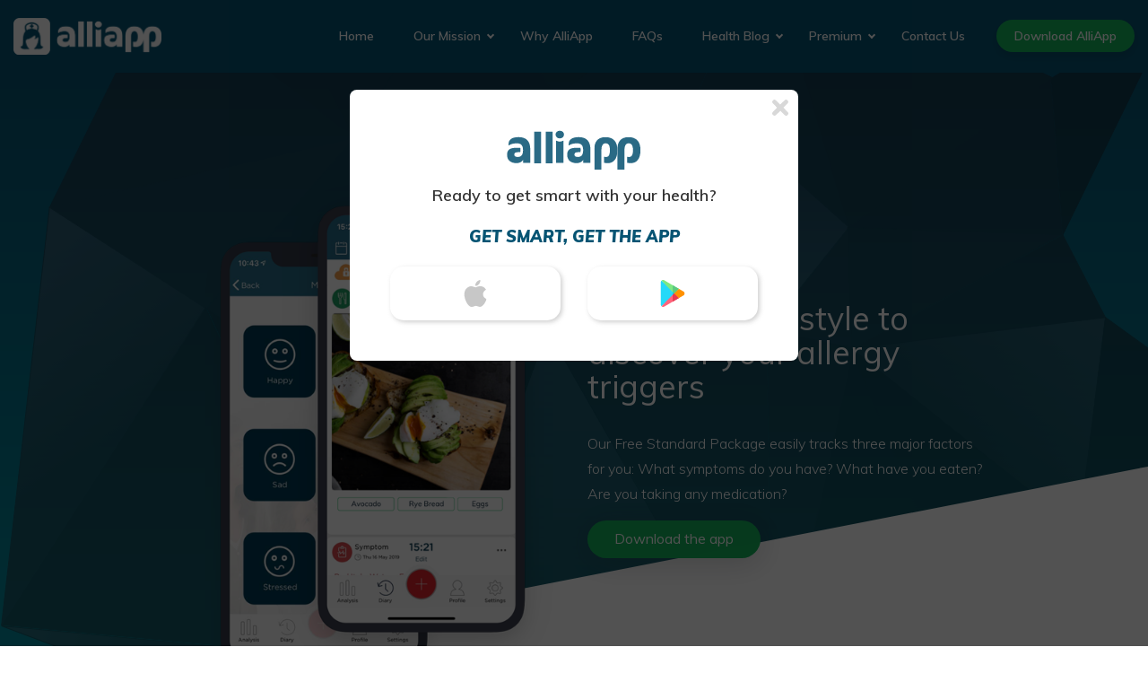

--- FILE ---
content_type: text/html; charset=UTF-8
request_url: https://alliapp.com/why-alliapp/
body_size: 9587
content:
<!doctype html>
<html lang="en-US">

<head>

    <!-- Global site tag (gtag.js) - Google Analytics -->
    <script async src="https://www.googletagmanager.com/gtag/js?id=UA-83211346-1"></script>
    <script>
        window.dataLayer = window.dataLayer || [];

        function gtag() {
            dataLayer.push(arguments);
        }
        gtag('js', new Date());

        gtag('config', 'UA-83211346-1');
    </script>

    <!-- Google Tag Manager -->
    <script>
        (function(w, d, s, l, i) {
            w[l] = w[l] || [];
            w[l].push({
                'gtm.start': new Date().getTime(),
                event: 'gtm.js'
            });
            var f = d.getElementsByTagName(s)[0],
                j = d.createElement(s),
                dl = l != 'dataLayer' ? '&l=' + l : '';
            j.async = true;
            j.src =
                'https://www.googletagmanager.com/gtm.js?id=' + i + dl;
            f.parentNode.insertBefore(j, f);
        })(window, document, 'script', 'dataLayer', 'GTM-M9BQRWT');
    </script>
    <!-- End Google Tag Manager -->

    <meta charset="UTF-8">
    <meta http-equiv="X-UA-Compatible" content="IE=edge">
    <meta name="viewport" content="width=device-width, initial-scale=1">
    <title>
        Why AlliApp | AlliApp    </title>

    <meta name='robots' content='index, follow, max-image-preview:large, max-snippet:-1, max-video-preview:-1' />

	<!-- This site is optimized with the Yoast SEO plugin v18.1 - https://yoast.com/wordpress/plugins/seo/ -->
	<link rel="canonical" href="https://alliapp.com/why-alliapp/" />
	<meta property="og:locale" content="en_US" />
	<meta property="og:type" content="article" />
	<meta property="og:title" content="Why AlliApp | AlliApp" />
	<meta property="og:url" content="https://alliapp.com/why-alliapp/" />
	<meta property="og:site_name" content="AlliApp" />
	<meta property="article:publisher" content="https://www.facebook.com/theallergyapp/" />
	<meta name="twitter:card" content="summary_large_image" />
	<script type="application/ld+json" class="yoast-schema-graph">{"@context":"https://schema.org","@graph":[{"@type":"Organization","@id":"https://alliapp.com/#organization","name":"AlliApp","url":"https://alliapp.com/","sameAs":["https://www.facebook.com/theallergyapp/","https://www.instagram.com/alli_app/"],"logo":{"@type":"ImageObject","@id":"https://alliapp.com/#logo","inLanguage":"en-US","url":"https://alliapp.com/wp-content/uploads/2019/03/alliapp-logo.png","contentUrl":"https://alliapp.com/wp-content/uploads/2019/03/alliapp-logo.png","width":675,"height":167,"caption":"AlliApp"},"image":{"@id":"https://alliapp.com/#logo"}},{"@type":"WebSite","@id":"https://alliapp.com/#website","url":"https://alliapp.com/","name":"AlliApp","description":"Putting the fight against allergies in your hands","publisher":{"@id":"https://alliapp.com/#organization"},"potentialAction":[{"@type":"SearchAction","target":{"@type":"EntryPoint","urlTemplate":"https://alliapp.com/?s={search_term_string}"},"query-input":"required name=search_term_string"}],"inLanguage":"en-US"},{"@type":"WebPage","@id":"https://alliapp.com/why-alliapp/#webpage","url":"https://alliapp.com/why-alliapp/","name":"Why AlliApp | AlliApp","isPartOf":{"@id":"https://alliapp.com/#website"},"datePublished":"2019-11-15T16:48:34+00:00","dateModified":"2019-11-15T16:48:34+00:00","breadcrumb":{"@id":"https://alliapp.com/why-alliapp/#breadcrumb"},"inLanguage":"en-US","potentialAction":[{"@type":"ReadAction","target":["https://alliapp.com/why-alliapp/"]}]},{"@type":"BreadcrumbList","@id":"https://alliapp.com/why-alliapp/#breadcrumb","itemListElement":[{"@type":"ListItem","position":1,"name":"Home","item":"https://alliapp.com/"},{"@type":"ListItem","position":2,"name":"Why AlliApp"}]}]}</script>
	<!-- / Yoast SEO plugin. -->


<link rel='dns-prefetch' href='//fonts.googleapis.com' />
<link rel='dns-prefetch' href='//s.w.org' />
<script type="text/javascript">
window._wpemojiSettings = {"baseUrl":"https:\/\/s.w.org\/images\/core\/emoji\/13.1.0\/72x72\/","ext":".png","svgUrl":"https:\/\/s.w.org\/images\/core\/emoji\/13.1.0\/svg\/","svgExt":".svg","source":{"concatemoji":"https:\/\/alliapp.com\/wp-includes\/js\/wp-emoji-release.min.js?ver=5.9.12"}};
/*! This file is auto-generated */
!function(e,a,t){var n,r,o,i=a.createElement("canvas"),p=i.getContext&&i.getContext("2d");function s(e,t){var a=String.fromCharCode;p.clearRect(0,0,i.width,i.height),p.fillText(a.apply(this,e),0,0);e=i.toDataURL();return p.clearRect(0,0,i.width,i.height),p.fillText(a.apply(this,t),0,0),e===i.toDataURL()}function c(e){var t=a.createElement("script");t.src=e,t.defer=t.type="text/javascript",a.getElementsByTagName("head")[0].appendChild(t)}for(o=Array("flag","emoji"),t.supports={everything:!0,everythingExceptFlag:!0},r=0;r<o.length;r++)t.supports[o[r]]=function(e){if(!p||!p.fillText)return!1;switch(p.textBaseline="top",p.font="600 32px Arial",e){case"flag":return s([127987,65039,8205,9895,65039],[127987,65039,8203,9895,65039])?!1:!s([55356,56826,55356,56819],[55356,56826,8203,55356,56819])&&!s([55356,57332,56128,56423,56128,56418,56128,56421,56128,56430,56128,56423,56128,56447],[55356,57332,8203,56128,56423,8203,56128,56418,8203,56128,56421,8203,56128,56430,8203,56128,56423,8203,56128,56447]);case"emoji":return!s([10084,65039,8205,55357,56613],[10084,65039,8203,55357,56613])}return!1}(o[r]),t.supports.everything=t.supports.everything&&t.supports[o[r]],"flag"!==o[r]&&(t.supports.everythingExceptFlag=t.supports.everythingExceptFlag&&t.supports[o[r]]);t.supports.everythingExceptFlag=t.supports.everythingExceptFlag&&!t.supports.flag,t.DOMReady=!1,t.readyCallback=function(){t.DOMReady=!0},t.supports.everything||(n=function(){t.readyCallback()},a.addEventListener?(a.addEventListener("DOMContentLoaded",n,!1),e.addEventListener("load",n,!1)):(e.attachEvent("onload",n),a.attachEvent("onreadystatechange",function(){"complete"===a.readyState&&t.readyCallback()})),(n=t.source||{}).concatemoji?c(n.concatemoji):n.wpemoji&&n.twemoji&&(c(n.twemoji),c(n.wpemoji)))}(window,document,window._wpemojiSettings);
</script>
<style type="text/css">
img.wp-smiley,
img.emoji {
	display: inline !important;
	border: none !important;
	box-shadow: none !important;
	height: 1em !important;
	width: 1em !important;
	margin: 0 0.07em !important;
	vertical-align: -0.1em !important;
	background: none !important;
	padding: 0 !important;
}
</style>
	<link rel='stylesheet' id='wp-block-library-css'  href='https://alliapp.com/wp-includes/css/dist/block-library/style.min.css?ver=5.9.12' type='text/css' media='all' />
<style id='global-styles-inline-css' type='text/css'>
body{--wp--preset--color--black: #000000;--wp--preset--color--cyan-bluish-gray: #abb8c3;--wp--preset--color--white: #ffffff;--wp--preset--color--pale-pink: #f78da7;--wp--preset--color--vivid-red: #cf2e2e;--wp--preset--color--luminous-vivid-orange: #ff6900;--wp--preset--color--luminous-vivid-amber: #fcb900;--wp--preset--color--light-green-cyan: #7bdcb5;--wp--preset--color--vivid-green-cyan: #00d084;--wp--preset--color--pale-cyan-blue: #8ed1fc;--wp--preset--color--vivid-cyan-blue: #0693e3;--wp--preset--color--vivid-purple: #9b51e0;--wp--preset--gradient--vivid-cyan-blue-to-vivid-purple: linear-gradient(135deg,rgba(6,147,227,1) 0%,rgb(155,81,224) 100%);--wp--preset--gradient--light-green-cyan-to-vivid-green-cyan: linear-gradient(135deg,rgb(122,220,180) 0%,rgb(0,208,130) 100%);--wp--preset--gradient--luminous-vivid-amber-to-luminous-vivid-orange: linear-gradient(135deg,rgba(252,185,0,1) 0%,rgba(255,105,0,1) 100%);--wp--preset--gradient--luminous-vivid-orange-to-vivid-red: linear-gradient(135deg,rgba(255,105,0,1) 0%,rgb(207,46,46) 100%);--wp--preset--gradient--very-light-gray-to-cyan-bluish-gray: linear-gradient(135deg,rgb(238,238,238) 0%,rgb(169,184,195) 100%);--wp--preset--gradient--cool-to-warm-spectrum: linear-gradient(135deg,rgb(74,234,220) 0%,rgb(151,120,209) 20%,rgb(207,42,186) 40%,rgb(238,44,130) 60%,rgb(251,105,98) 80%,rgb(254,248,76) 100%);--wp--preset--gradient--blush-light-purple: linear-gradient(135deg,rgb(255,206,236) 0%,rgb(152,150,240) 100%);--wp--preset--gradient--blush-bordeaux: linear-gradient(135deg,rgb(254,205,165) 0%,rgb(254,45,45) 50%,rgb(107,0,62) 100%);--wp--preset--gradient--luminous-dusk: linear-gradient(135deg,rgb(255,203,112) 0%,rgb(199,81,192) 50%,rgb(65,88,208) 100%);--wp--preset--gradient--pale-ocean: linear-gradient(135deg,rgb(255,245,203) 0%,rgb(182,227,212) 50%,rgb(51,167,181) 100%);--wp--preset--gradient--electric-grass: linear-gradient(135deg,rgb(202,248,128) 0%,rgb(113,206,126) 100%);--wp--preset--gradient--midnight: linear-gradient(135deg,rgb(2,3,129) 0%,rgb(40,116,252) 100%);--wp--preset--duotone--dark-grayscale: url('#wp-duotone-dark-grayscale');--wp--preset--duotone--grayscale: url('#wp-duotone-grayscale');--wp--preset--duotone--purple-yellow: url('#wp-duotone-purple-yellow');--wp--preset--duotone--blue-red: url('#wp-duotone-blue-red');--wp--preset--duotone--midnight: url('#wp-duotone-midnight');--wp--preset--duotone--magenta-yellow: url('#wp-duotone-magenta-yellow');--wp--preset--duotone--purple-green: url('#wp-duotone-purple-green');--wp--preset--duotone--blue-orange: url('#wp-duotone-blue-orange');--wp--preset--font-size--small: 13px;--wp--preset--font-size--medium: 20px;--wp--preset--font-size--large: 36px;--wp--preset--font-size--x-large: 42px;}.has-black-color{color: var(--wp--preset--color--black) !important;}.has-cyan-bluish-gray-color{color: var(--wp--preset--color--cyan-bluish-gray) !important;}.has-white-color{color: var(--wp--preset--color--white) !important;}.has-pale-pink-color{color: var(--wp--preset--color--pale-pink) !important;}.has-vivid-red-color{color: var(--wp--preset--color--vivid-red) !important;}.has-luminous-vivid-orange-color{color: var(--wp--preset--color--luminous-vivid-orange) !important;}.has-luminous-vivid-amber-color{color: var(--wp--preset--color--luminous-vivid-amber) !important;}.has-light-green-cyan-color{color: var(--wp--preset--color--light-green-cyan) !important;}.has-vivid-green-cyan-color{color: var(--wp--preset--color--vivid-green-cyan) !important;}.has-pale-cyan-blue-color{color: var(--wp--preset--color--pale-cyan-blue) !important;}.has-vivid-cyan-blue-color{color: var(--wp--preset--color--vivid-cyan-blue) !important;}.has-vivid-purple-color{color: var(--wp--preset--color--vivid-purple) !important;}.has-black-background-color{background-color: var(--wp--preset--color--black) !important;}.has-cyan-bluish-gray-background-color{background-color: var(--wp--preset--color--cyan-bluish-gray) !important;}.has-white-background-color{background-color: var(--wp--preset--color--white) !important;}.has-pale-pink-background-color{background-color: var(--wp--preset--color--pale-pink) !important;}.has-vivid-red-background-color{background-color: var(--wp--preset--color--vivid-red) !important;}.has-luminous-vivid-orange-background-color{background-color: var(--wp--preset--color--luminous-vivid-orange) !important;}.has-luminous-vivid-amber-background-color{background-color: var(--wp--preset--color--luminous-vivid-amber) !important;}.has-light-green-cyan-background-color{background-color: var(--wp--preset--color--light-green-cyan) !important;}.has-vivid-green-cyan-background-color{background-color: var(--wp--preset--color--vivid-green-cyan) !important;}.has-pale-cyan-blue-background-color{background-color: var(--wp--preset--color--pale-cyan-blue) !important;}.has-vivid-cyan-blue-background-color{background-color: var(--wp--preset--color--vivid-cyan-blue) !important;}.has-vivid-purple-background-color{background-color: var(--wp--preset--color--vivid-purple) !important;}.has-black-border-color{border-color: var(--wp--preset--color--black) !important;}.has-cyan-bluish-gray-border-color{border-color: var(--wp--preset--color--cyan-bluish-gray) !important;}.has-white-border-color{border-color: var(--wp--preset--color--white) !important;}.has-pale-pink-border-color{border-color: var(--wp--preset--color--pale-pink) !important;}.has-vivid-red-border-color{border-color: var(--wp--preset--color--vivid-red) !important;}.has-luminous-vivid-orange-border-color{border-color: var(--wp--preset--color--luminous-vivid-orange) !important;}.has-luminous-vivid-amber-border-color{border-color: var(--wp--preset--color--luminous-vivid-amber) !important;}.has-light-green-cyan-border-color{border-color: var(--wp--preset--color--light-green-cyan) !important;}.has-vivid-green-cyan-border-color{border-color: var(--wp--preset--color--vivid-green-cyan) !important;}.has-pale-cyan-blue-border-color{border-color: var(--wp--preset--color--pale-cyan-blue) !important;}.has-vivid-cyan-blue-border-color{border-color: var(--wp--preset--color--vivid-cyan-blue) !important;}.has-vivid-purple-border-color{border-color: var(--wp--preset--color--vivid-purple) !important;}.has-vivid-cyan-blue-to-vivid-purple-gradient-background{background: var(--wp--preset--gradient--vivid-cyan-blue-to-vivid-purple) !important;}.has-light-green-cyan-to-vivid-green-cyan-gradient-background{background: var(--wp--preset--gradient--light-green-cyan-to-vivid-green-cyan) !important;}.has-luminous-vivid-amber-to-luminous-vivid-orange-gradient-background{background: var(--wp--preset--gradient--luminous-vivid-amber-to-luminous-vivid-orange) !important;}.has-luminous-vivid-orange-to-vivid-red-gradient-background{background: var(--wp--preset--gradient--luminous-vivid-orange-to-vivid-red) !important;}.has-very-light-gray-to-cyan-bluish-gray-gradient-background{background: var(--wp--preset--gradient--very-light-gray-to-cyan-bluish-gray) !important;}.has-cool-to-warm-spectrum-gradient-background{background: var(--wp--preset--gradient--cool-to-warm-spectrum) !important;}.has-blush-light-purple-gradient-background{background: var(--wp--preset--gradient--blush-light-purple) !important;}.has-blush-bordeaux-gradient-background{background: var(--wp--preset--gradient--blush-bordeaux) !important;}.has-luminous-dusk-gradient-background{background: var(--wp--preset--gradient--luminous-dusk) !important;}.has-pale-ocean-gradient-background{background: var(--wp--preset--gradient--pale-ocean) !important;}.has-electric-grass-gradient-background{background: var(--wp--preset--gradient--electric-grass) !important;}.has-midnight-gradient-background{background: var(--wp--preset--gradient--midnight) !important;}.has-small-font-size{font-size: var(--wp--preset--font-size--small) !important;}.has-medium-font-size{font-size: var(--wp--preset--font-size--medium) !important;}.has-large-font-size{font-size: var(--wp--preset--font-size--large) !important;}.has-x-large-font-size{font-size: var(--wp--preset--font-size--x-large) !important;}
</style>
<link rel='stylesheet' id='google-fonts-css'  href='https://fonts.googleapis.com/css?family=Lora%3A400%2C400i%2C700%2C700i%7CMuli%3A200%2C200i%2C300%2C300i%2C400%2C400i%2C600%2C600i%2C700%2C700i%2C800%2C800i%2C900%2C900i&#038;ver=1.3' type='text/css' media='all' />
<link rel='stylesheet' id='styles-css'  href='https://alliapp.com/wp-content/themes/alliapp/css/style.min.css?ver=1.4' type='text/css' media='all' />
<script type='text/javascript' src='https://alliapp.com/wp-includes/js/jquery/jquery.min.js?ver=3.6.0' id='jquery-core-js'></script>
<script type='text/javascript' src='https://alliapp.com/wp-includes/js/jquery/jquery-migrate.min.js?ver=3.3.2' id='jquery-migrate-js'></script>
<link rel="https://api.w.org/" href="https://alliapp.com/wp-json/" /><link rel="alternate" type="application/json" href="https://alliapp.com/wp-json/wp/v2/pages/714" /><link rel="EditURI" type="application/rsd+xml" title="RSD" href="https://alliapp.com/xmlrpc.php?rsd" />
<link rel="wlwmanifest" type="application/wlwmanifest+xml" href="https://alliapp.com/wp-includes/wlwmanifest.xml" /> 
<meta name="generator" content="WordPress 5.9.12" />
<link rel='shortlink' href='https://alliapp.com/?p=714' />
<link rel="alternate" type="application/json+oembed" href="https://alliapp.com/wp-json/oembed/1.0/embed?url=https%3A%2F%2Falliapp.com%2Fwhy-alliapp%2F" />
<link rel="alternate" type="text/xml+oembed" href="https://alliapp.com/wp-json/oembed/1.0/embed?url=https%3A%2F%2Falliapp.com%2Fwhy-alliapp%2F&#038;format=xml" />
<link rel="icon" href="https://alliapp.com/wp-content/uploads/2019/03/cropped-alliapp-favicon-32x32.png" sizes="32x32" />
<link rel="icon" href="https://alliapp.com/wp-content/uploads/2019/03/cropped-alliapp-favicon-192x192.png" sizes="192x192" />
<link rel="apple-touch-icon" href="https://alliapp.com/wp-content/uploads/2019/03/cropped-alliapp-favicon-180x180.png" />
<meta name="msapplication-TileImage" content="https://alliapp.com/wp-content/uploads/2019/03/cropped-alliapp-favicon-270x270.png" />

</head>

<body data-rsssl=1>

    <!-- Google Tag Manager (noscript) -->
    <noscript><iframe src="https://www.googletagmanager.com/ns.html?id=GTM-M9BQRWT" height="0" width="0" style="display:none;visibility:hidden"></iframe></noscript>
    <!-- End Google Tag Manager (noscript) -->

    <div class="loader"></div>

    
            <!-- IOS -->
        <div class="cta-download-popup ios-popup">
            <div class="popup-content">
                <div class="close">
                    <svg viewBox="0 0 24 24" width="24px" height="24px" focusable="false" aria-hidden="true" role="presentation">
                        <path d="M14.926 12.56v-1.14l5.282 5.288c1.056.977 1.056 2.441 0 3.499-.813 1.057-2.438 1.057-3.413 0L11.512 15h1.138l-5.363 5.125c-.975 1.058-2.438 1.058-3.495 0-1.056-.813-1.056-2.44 0-3.417l5.201-5.288v1.14L3.873 7.27c-1.137-.976-1.137-2.44 0-3.417a1.973 1.973 0 0 1 3.251 0l5.282 5.207H11.27l5.444-5.207c.975-1.139 2.438-1.139 3.413 0 1.057.814 1.057 2.44 0 3.417l-5.2 5.288z"></path>
                    </svg>
                </div>
                <div class="content-wrapper">
                    <img class="logo" src="https://alliapp.com/wp-content/themes/alliapp/img/popup/logo.svg" alt="">
                    <p>Track your best health for life</p>
                    <h5><b>Get Smart!</b></h5>
                    <br/>
                    <a target="_blank" href="https://apps.apple.com/gb/app/id1117375449?pt=56035800&ct=iOS_website_pop-up&mt=8">Get the app now</a>
                </div>
            </div>
        </div>

        <!-- ANDROID -->
        <div class="cta-download-popup android-popup">
            <div class="popup-content">
                <div class="close">
                    <svg viewBox="0 0 24 24" width="24px" height="24px" focusable="false" aria-hidden="true" role="presentation">
                        <path d="M14.926 12.56v-1.14l5.282 5.288c1.056.977 1.056 2.441 0 3.499-.813 1.057-2.438 1.057-3.413 0L11.512 15h1.138l-5.363 5.125c-.975 1.058-2.438 1.058-3.495 0-1.056-.813-1.056-2.44 0-3.417l5.201-5.288v1.14L3.873 7.27c-1.137-.976-1.137-2.44 0-3.417a1.973 1.973 0 0 1 3.251 0l5.282 5.207H11.27l5.444-5.207c.975-1.139 2.438-1.139 3.413 0 1.057.814 1.057 2.44 0 3.417l-5.2 5.288z"></path>
                    </svg>
                </div>
                <div class="content-wrapper">
                    <img class="logo" src="https://alliapp.com/wp-content/themes/alliapp/img/popup/logo.svg" alt="">
                    <p>AlliApp is coming to Android</p>
                    <h5><b>Get Smart, get notified!</b></h5>
                    <br/>
                                        <form
    method="post"
    id="mc-signup-1"
    name="mc-embedded-subscribe-form"
    class="validate"
    target="_blank"
    novalidate
>
    <input
        type="email"
        value=""
        name="EMAIL"
        class="required email"
        id="mce-EMAIL"
        placeholder="Email Address"
        required
    />
    <!-- GROUP = Android waiting list -->
    <div style="position: absolute; left: -5000px;" aria-hidden="true">
        <input
            type="checkbox"
            value="1"
            name="group[7318][1]"
            id="mce-group[7318]-7318-0"
            checked
        />
    </div>
    <div id="mce-responses" class="clear">
        <div
        class="response"
        id="mce-error-response"
        style="display: none;"
        ></div>
        <div
        class="response"
        id="mce-success-response"
        style="display: none;"
        ></div>
    </div>
    <div style="position: absolute; left: -5000px;" aria-hidden="true">
        <input
        type="text"
        name="b_ff741673228f2f91d97c169c5_42574f662e"
        tabindex="-1"
        value=""
        />
    </div>
    <button type="submit" value="Subscribe" name="subscribe" id="mc-embedded-subscribe-form" class="button">Add me to the waiting list</button>
    <div class="mc-response"></div>
</form>

                </div>
            </div>
        </div>

        <!-- DESKTOP -->
        <div class="cta-download-popup desktop-popup">
            <div class="popup-content">
                <div class="close">
                    <svg viewBox="0 0 24 24" width="24px" height="24px" focusable="false" aria-hidden="true" role="presentation">
                        <path d="M14.926 12.56v-1.14l5.282 5.288c1.056.977 1.056 2.441 0 3.499-.813 1.057-2.438 1.057-3.413 0L11.512 15h1.138l-5.363 5.125c-.975 1.058-2.438 1.058-3.495 0-1.056-.813-1.056-2.44 0-3.417l5.201-5.288v1.14L3.873 7.27c-1.137-.976-1.137-2.44 0-3.417a1.973 1.973 0 0 1 3.251 0l5.282 5.207H11.27l5.444-5.207c.975-1.139 2.438-1.139 3.413 0 1.057.814 1.057 2.44 0 3.417l-5.2 5.288z"></path>
                    </svg>
                </div>
                <div class="content-wrapper">
                    <img class="logo" src="https://alliapp.com/wp-content/themes/alliapp/img/popup/logo.svg" alt="">
                    <p>Ready to get smart with your health?</p>
                    <h5><b>Get smart, get the app</b></h5>
                    <div class="icons-wrapper">
                        <div class="icon-wrapper show-apple">
                            <img src="https://alliapp.com/wp-content/themes/alliapp/img/popup/apple.svg" alt="">
                        </div>
                        <div class="icon-wrapper show-android">
                            <img src="https://alliapp.com/wp-content/themes/alliapp/img/popup/google.svg" alt="">
                        </div>
                    </div>
                    <div class="apple-sms">
                        <p>Enter your phone number below to receive a download link via text</p>
                        <form action="" class="text-link">
                            <input type="phone" placeholder="Phone Number e.g. +44 746 380 4304" name="number" required>
                            <button type="submit">Text me a link</button>
                        </form>
                    </div>
                    <div class="android-signup">
                        <p>Subscribe to the Android waiting-list and be notified as soon as we go live!</p>
                                                <form
    method="post"
    id="mc-signup-2"
    name="mc-embedded-subscribe-form"
    class="validate"
    target="_blank"
    novalidate
>
    <input
        type="email"
        value=""
        name="EMAIL"
        class="required email"
        id="mce-EMAIL"
        placeholder="Email Address"
        required
    />
    <!-- GROUP = Android waiting list -->
    <div style="position: absolute; left: -5000px;" aria-hidden="true">
        <input
            type="checkbox"
            value="1"
            name="group[7318][1]"
            id="mce-group[7318]-7318-0"
            checked
        />
    </div>
    <div id="mce-responses" class="clear">
        <div
        class="response"
        id="mce-error-response"
        style="display: none;"
        ></div>
        <div
        class="response"
        id="mce-success-response"
        style="display: none;"
        ></div>
    </div>
    <div style="position: absolute; left: -5000px;" aria-hidden="true">
        <input
        type="text"
        name="b_ff741673228f2f91d97c169c5_42574f662e"
        tabindex="-1"
        value=""
        />
    </div>
    <button type="submit" value="Subscribe" name="subscribe" id="mc-embedded-subscribe-form" class="button">Add me to the waiting list</button>
    <div class="mc-response"></div>
</form>

                    </div>
                </div>
            </div>
        </div>
    
    <header>
        <div class="container-fluid">
            <div class="row">
                <div class="col-12">
                    <div class="row">
                        <div class="col-9 col-lg-2 col-xl-2 logo-wrapper">
                            <a href="https://alliapp.com">
                                <img src="https://alliapp.com/wp-content/uploads/2019/03/alliapp-logo.png" alt="AlliApp Logo">
                            </a>
                        </div>
                        <div class="col-3 hidden-lg-up d-flex align-items-center justify-content-end">
                            <button class="mobile-icon">Menu</button>
                        </div>
                        <nav class="col-12 col-lg-10 col-xl-10 d-lg-flex align-items-lg-center justify-content-lg-end">
                            <div class="menu-menu-container"><ul id="menu-menu" class="menu"><li id="menu-item-24" class="menu-item menu-item-type-post_type menu-item-object-page menu-item-home menu-item-24"><a href="https://alliapp.com/">Home</a></li>
<li id="menu-item-708" class="menu-item menu-item-type-post_type menu-item-object-page menu-item-has-children menu-item-708"><a href="https://alliapp.com/our-mission/">Our Mission</a>
<ul class="sub-menu">
	<li id="menu-item-712" class="menu-item menu-item-type-post_type menu-item-object-page menu-item-712"><a href="https://alliapp.com/about-us/">About Us</a></li>
</ul>
</li>
<li id="menu-item-729" class="menu-item menu-item-type-post_type menu-item-object-page current-menu-item page_item page-item-714 current_page_item menu-item-729"><a href="https://alliapp.com/why-alliapp/" aria-current="page">Why AlliApp</a></li>
<li id="menu-item-750" class="menu-item menu-item-type-post_type menu-item-object-page menu-item-750"><a href="https://alliapp.com/frequently-asked-questions/">FAQs</a></li>
<li id="menu-item-727" class="menu-item menu-item-type-post_type menu-item-object-page menu-item-has-children menu-item-727"><a href="https://alliapp.com/health-blog/">Health Blog</a>
<ul class="sub-menu">
	<li id="menu-item-728" class="menu-item menu-item-type-post_type menu-item-object-page menu-item-728"><a href="https://alliapp.com/my-diary/">My Diary</a></li>
</ul>
</li>
<li id="menu-item-373" class="menu-item menu-item-type-post_type menu-item-object-page menu-item-has-children menu-item-373"><a href="https://alliapp.com/alliapp-premium/">Premium</a>
<ul class="sub-menu">
	<li id="menu-item-374" class="menu-item menu-item-type-post_type menu-item-object-page menu-item-374"><a href="https://alliapp.com/alliapp-standard/">Standard</a></li>
</ul>
</li>
<li id="menu-item-761" class="menu-item menu-item-type-post_type menu-item-object-page menu-item-761"><a href="https://alliapp.com/contact-us/">Contact Us</a></li>
</ul></div>                            <ul>
                                <li>
                                    <a class="get-started" target="_blank" href="https://apps.apple.com/gb/app/id1117375449">Download AlliApp</a>
                                </li>
                            </ul>
                        </nav>
                    </div>
                </div>
            </div>
        </div>
    </header>
			<div class="why-alliapp-container">
    <div class="why-alliapp background-center" style="background-image: url('https://alliapp.com/wp-content/themes/alliapp/img/why-alli/bg-top.svg')">
        <div class="container">
            <div class="row align-items-center">
                <div class="col-12 col-md-6 order-1 order-md-0 text-center text-md-right">
                    <img class="phone to-animate" src="https://alliapp.com/wp-content/themes/alliapp/img/why-alli/Phones_hero.png" alt="">
                </div>
                <div class="col-12 col-md-6 col-xl-5 order-0 order-md-1 text-center text-md-left to-animate why-alliapp-content-block">
                    <h1>Track your lifestyle to discover your allergy triggers</h1>
                    <p>Our Free Standard Package easily tracks three major factors for you: What symptoms do you have? What have you eaten? Are you taking any medication?</p>
                    <a class="btn green" href="">Download the app</a>
                    <!-- <a href="" class="btn">
                        <img src="https://alliapp.com/wp-content/themes/alliapp/img/why-alli/play-button.svg" alt="">
                        <span>Watch How it Works</span>
                    </a> -->
                </div>
            </div>
        </div>
    </div>
    <div class="three-blocks">
        <div class="container">
            <div class="row">
                <div class="col-12 col-md-8 offset-md-2 text-center top-content to-animate">
                    <h2 class="h2">Everything you’ll ever need, on a day-to-day basis.</h2>
                    <p class="p">Allergies and food intolerance can attack your body at any time, leaving you confused and in discomfort. From relatively minor skin rashes to major reactions involving your whole system, an allergic reaction happens in response to certain triggers in your surroundings. Dietary, environmental, chemical - for those with such heightened sensitivity, the causes of allergic responses are everywhere.</p>
                </div>
            </div>
            <div class="row justify-content-center">
                <div class="col-12 col-md-6 col-lg-4 d-flex text-center">
                    <div class="block to-animate">
                        <img src="https://alliapp.com/wp-content/themes/alliapp/img/why-alli/heart.svg" alt="">
                        <h3 class="h3">Medically Endorsed</h3>
                        <p class="p">An Honorary Paediatric Allergy Consultant at Guy's and St Thomas Hospital NHS trust in London, Dr Jimmy Abraham specialises in allergies, and in finding out what causes them. Dr Abraham endorses AlliApp as an efficient health-tracker that can help make the task of discovering your personal allergy triggers easier.</p>
                    </div>
                </div>
                <div class="col-12 col-md-6 col-lg-4 d-flex text-center">
                    <div class="block to-animate">
                        <img src="https://alliapp.com/wp-content/themes/alliapp/img/why-alli/smartphone.svg" alt="">
                        <h3 class="h3">Alliapp Features</h3>
                        <p class="p">When you download our Standard tracker app, and the more comprehensive Premium package, our goal is to help you to help yourself back to optimum health.</p>
                        <p class="p">We want you to feel empowered to begin the journey that will lead you to the key (or the bunch of keys!) that unlocks the causes of your allergic reactions and food intolerances. </p>
                    </div>
                </div>
                <div class="col-12 col-md-6 col-lg-4 d-flex text-center">
                    <div class="block to-animate">
                        <img src="https://alliapp.com/wp-content/themes/alliapp/img/why-alli/report.svg" alt="">
                        <h3 class="h3">Track 3 major factors: </h3>
                        <p class="p">Our Free Standard Package easily tracks three major factors for you: What symptoms do you have? What have you eaten? Are you taking any medication?</p>
                        <p class="p">Armed with this crucial information, you can start to discuss your condition with your health provider, to decide the way forward.</p>
                    </div>
                </div>
            </div>
        </div>
    </div>
    <div class="background-center" style="background-image: url('https://alliapp.com/wp-content/themes/alliapp/img/why-alli/sections-shapes.svg')">
        <div class="about-features">
            <div class="container">
                <div class="row">
                    <div class="col-12 text-center">
                        <h2 class="h2 to-animate">Standard AlliApp enables you daily piece of mind</h2>
                    </div>
                    <div class="col-12 col-md-4">
                        <div class="row">
                            <div class="col-12">
                                <div class="block to-animate">
                                    <img src="https://alliapp.com/wp-content/themes/alliapp/img/why-alli/Cross.svg" alt="">
                                    <h3 class="h3">Historic data of your symptoms</h3>
                                    <p>Keep track of all the symptoms that you have.</p>
                                </div>
                            </div>
                            <div class="col-12">
                                <div class="block to-animate">
                                    <img src="https://alliapp.com/wp-content/themes/alliapp/img/why-alli/Info.svg" alt="">
                                    <h3 class="h3">Detailed Information</h3>
                                    <p>Keep all of your allergy information & factors that influence your health in one place</p>
                                </div>
                            </div>
                        </div>
                    </div>
                    <div class="col-12 col-md-4 d-flex align-items-center justify-content-center text-center">
                        <img class="phone to-animate" src="https://alliapp.com/wp-content/themes/alliapp/img/why-alli/iPhone_X-Symptom.png" alt="">
                    </div>
                    <div class="col-12 col-md-4">
                        <div class="row">
                            <div class="col-12">
                                <div class="block to-animate">
                                    <img src="https://alliapp.com/wp-content/themes/alliapp/img/why-alli/Eat.svg" alt="">
                                    <h3 class="h3">Keep track of what you have eaten.</h3>
                                    <p>Alliapp helps you to store data on the meals you have had to track reactions.</p>
                                </div>
                            </div>
                            <div class="col-12">
                                <div class="block to-animate">
                                    <img src="https://alliapp.com/wp-content/themes/alliapp/img/why-alli/Meds.svg" alt="">
                                    <h3 class="h3">Medication tracker</h3>
                                    <p>Are you taking any medication? Alliapp helps you keep track.</p>
                                </div>
                            </div>
                        </div>
                    </div>
                    <div class="col-12 text-center">
                        <a class="btn green to-animate" href="">Download app</a>
                    </div>
                </div>
            </div>
        </div>
        <div class="free-premium">
            <div class="container">
                <div class="row">
                    <div class="col-12 col-md-8 offset-md-2 col-lg-5 offset-lg-0 text-block to-animate">
                        <h2 class="h2">Premium AlliApp</h2>
                        <p class="p">When you feel the need to delve deeper into the factors that affect your health, <b>Premium AlliApp</b> takes you one step further on the path to finding out the cause of your allergies. In addition to your health symptoms, your diet and your medication, it also tracks myriad other factors like your moods and the air you breathe</p>
                        <a href="" class="btn green-outline">View the benefits</a>
                    </div>
                    <div class="col-12 col-md-10 offset-md-1 col-lg-7 offset-lg-0">
                        <div class="row standard-premium-blocks">
                            <div class="col-12 col-sm-6">
                                <div class="block text-center standard">
                                    <h4>Standard</h4>
                                    <p>Keep track of your personal allergy history</p>
                                    <h5>Free</h5>
                                    <a href="">Download Standard</a>
                                </div>
                            </div>
                            <div class="col-12 col-sm-6">
                                <div class="block text-center active premium">
                                    <img src="https://alliapp.com/wp-content/themes/alliapp/img/why-alli/star.svg" alt="" class="star">
                                    <h4>Premium</h4>
                                    <p>Multi-tracking your complex lifestyle</p>
                                    <h5>£<span>9.99</span></h5>
                                    <a href="">Download Premium</a>
                                </div>
                            </div>
                        </div>
                    </div>
                </div>
            </div>
        </div>
    </div>
    <div class="testimonials">
        <div class="container">
            <div class="row">
                <div class="col-12 text-center">
                    <h2 class="h2">Our users love the app!</h3>
                </div>
                <div class="col-12">
                    <div class="test-arrow test-prev-button"><img src="https://alliapp.com/wp-content/themes/alliapp/img/why-alli/Arrow-left.png" alt=""></div>
                    <div class="testimonials-slider">
                        <div class="d-flex align-items-center justify-content-center">
                            <div class="slider-wrapper">
                                <p><b>Great solution!</b> - This app is great! I’m able to save all foods and symptoms and make a pictures of meals and skin problems all in one app</p>
                                <div class="person d-flex justify-content-center">
                                    <!-- <span class="face"></span> -->
                                    <div class="name-stars-wrapper d-flex flex-row justify-content-center">
                                        <!-- <span class="name">Kimberly Franklin</span> -->
                                        <!-- <div> -->
                                        <img src="https://alliapp.com/wp-content/themes/alliapp/img/why-alli/green_star.svg" alt="" class="stars">
                                        <img src="https://alliapp.com/wp-content/themes/alliapp/img/why-alli/green_star.svg" alt="" class="stars">
                                        <img src="https://alliapp.com/wp-content/themes/alliapp/img/why-alli/green_star.svg" alt="" class="stars">
                                        <img src="https://alliapp.com/wp-content/themes/alliapp/img/why-alli/green_star.svg" alt="" class="stars">
                                        <img src="https://alliapp.com/wp-content/themes/alliapp/img/why-alli/green_star.svg" alt="" class="stars">
                                        <!-- </div> -->
                                    </div>
                                </div>
                            </div>
                        </div>
                        <div class="d-flex align-items-center justify-content-center">
                            <div class="slider-wrapper">
                                <p><b>Fantastic App!</b> - This allergy app helped me speed up my treatment considerably.</p>
                                <div class="person d-flex justify-content-center">
                                    <!-- <span class="face"></span> -->
                                    <div class="name-stars-wrapper d-flex flex-row justify-content-center">
                                        <!-- <span class="name">Kimberly Franklin</span> -->
                                        <!-- <div> -->
                                        <img src="https://alliapp.com/wp-content/themes/alliapp/img/why-alli/green_star.svg" alt="" class="stars">
                                        <img src="https://alliapp.com/wp-content/themes/alliapp/img/why-alli/green_star.svg" alt="" class="stars">
                                        <img src="https://alliapp.com/wp-content/themes/alliapp/img/why-alli/green_star.svg" alt="" class="stars">
                                        <img src="https://alliapp.com/wp-content/themes/alliapp/img/why-alli/green_star.svg" alt="" class="stars">
                                        <img src="https://alliapp.com/wp-content/themes/alliapp/img/why-alli/green_star.svg" alt="" class="stars">
                                        <!-- </div> -->
                                    </div>
                                </div>
                            </div>
                        </div>
                        <div class="d-flex align-items-center justify-content-center">
                            <div class="slider-wrapper">
                                <p><b>Finds the source of allergies!</b> - Incredible app. Highly recommended if you are looking to identify the causes of your allergies! Only way the doctor started taking me seriously!</p>
                                <div class="person d-flex justify-content-center">
                                    <!-- <span class="face"></span> -->
                                    <div class="name-stars-wrapper d-flex flex-row justify-content-center">
                                        <!-- <span class="name">Kimberly Franklin</span> -->
                                        <!-- <div> -->
                                        <img src="https://alliapp.com/wp-content/themes/alliapp/img/why-alli/green_star.svg" alt="" class="stars">
                                        <img src="https://alliapp.com/wp-content/themes/alliapp/img/why-alli/green_star.svg" alt="" class="stars">
                                        <img src="https://alliapp.com/wp-content/themes/alliapp/img/why-alli/green_star.svg" alt="" class="stars">
                                        <img src="https://alliapp.com/wp-content/themes/alliapp/img/why-alli/green_star.svg" alt="" class="stars">
                                        <img src="https://alliapp.com/wp-content/themes/alliapp/img/why-alli/green_star.svg" alt="" class="stars">
                                        <!-- </div> -->
                                    </div>
                                </div>
                            </div>
                        </div>
                    </div>
                    <div class="test-arrow test-next-button"><img src="https://alliapp.com/wp-content/themes/alliapp/img/why-alli/Arrow-right.png" alt=""></div>
                </div>
            </div>
        </div>
    </div>
</div>	
<footer>
    <div class="container">
        <div class="row">
            <div class="col-12 footer-content">
                <div class="row">
                    <div class="col-12 col-md-6 text-center text-md-left">
                        <img class="logo" src="https://alliapp.com/wp-content/uploads/2019/03/alliapp-logo.png" alt="AlliApp Logo">
                    </div>
                    <!-- <div class="col-12 col-md-8">
                        <div class="row">
                            <div class="col-12 col-md-4">
                                <p>Downloads</p>
                                <ul>
                                    <li>
                                        <a href="">Android (Google Play)</a>
                                    </li>
                                    <li>
                                        <a href="">Apple (App Store)</a>
                                    </li>
                                    <li>
                                        <a href="">ChromeOS (Coming soon)</a>
                                    </li>
                                </ul>
                            </div>
                            <div class="col-12 col-md-4">
                                <p>Resources</p>
                                <ul>
                                    <li>
                                        <a href="">API</a>
                                    </li>
                                    <li>
                                        <a href="">Mobile SDK</a>
                                    </li>
                                    <li>
                                        <a href="">Blog</a>
                                    </li>
                                    <li>
                                        <a href="">Videos</a>
                                    </li>
                                </ul>
                            </div>
                            <div class="col-12 col-md-4">
                                <p>Company</p>
                                <ul>
                                    <li>
                                        <a href="">About us</a>
                                    </li>
                                    <li>
                                        <a href="">Jobs</a>
                                    </li>
                                    <li>
                                        <a href="">Press & Media</a>
                                    </li>
                                    <li>
                                        <a href="">Sitemap</a>
                                    </li>
                                </ul>
                            </div>
                        </div>
                    </div> -->
                    <div class="col-12 col-md-6 socials text-center text-md-right">
                        <a target="_blank" href="https://www.facebook.com/theallergyapp/">
                            <!-- <img src="https://alliapp.com/wp-content/themes/alliapp/img/socials/facebook.png" alt=""> -->
                            <img src="https://alliapp.com/wp-content/themes/alliapp/img/socials/facebook.png" alt="">
                        </a>
                        <a target="_blank" href="https://twitter.com/alli_app?lang=en">
                            <img src="https://alliapp.com/wp-content/themes/alliapp/img/socials/twitter.png" alt="">
                        </a>
                        <a target="_blank" href="https://www.instagram.com/alli_app/">
                            <img src="https://alliapp.com/wp-content/themes/alliapp/img/socials/instagram.png" alt="">
                        </a>
                        <a target="_blank" href="mailto:support@alliapp.com">
                            <img src="https://alliapp.com/wp-content/themes/alliapp/img/socials/email.png" alt="">
                        </a>
                        <a target="_blank" href="https://itunes.apple.com/app/apple-store/id1117375449?mt=8">
                            <img src="https://alliapp.com/wp-content/themes/alliapp/img/socials/apple.png" alt="">
                        </a>
                    </div>
                </div>
            </div>
        </div>
    </div>
</footer>

<!-- <script>

  window.intercomSettings = {
    app_id: "spg038b8"
  };
</script> -->

<!-- <script>(function(){var w=window;var ic=w.Intercom;if(typeof ic==="function"){ic('reattach_activator');ic('update',w.intercomSettings);}else{var d=document;var i=function(){i.c(arguments);};i.q=[];i.c=function(args){i.q.push(args);};w.Intercom=i;var l=function(){var s=d.createElement('script');s.type='text/javascript';s.async=true;s.src='https://widget.intercom.io/widget/spg038b8';var x=d.getElementsByTagName('script')[0];x.parentNode.insertBefore(s,x);};if(w.attachEvent){w.attachEvent('onload',l);}else{w.addEventListener('load',l,false);}}})();</script> -->

<script type='text/javascript' src='https://alliapp.com/wp-content/themes/alliapp/js/main.min.js?ver=1.4' id='javascript-js'></script>

</body>

</html>

--- FILE ---
content_type: text/css
request_url: https://alliapp.com/wp-content/themes/alliapp/css/style.min.css?ver=1.4
body_size: 51921
content:
/*!
 * animate.css -http://daneden.me/animate
 * Version - 3.7.0
 * Licensed under the MIT license - http://opensource.org/licenses/MIT
 *
 * Copyright (c) 2018 Daniel Eden
 */@keyframes a{0%,20%,53%,80%,to{animation-timing-function:cubic-bezier(.215,.61,.355,1);transform:translateZ(0)}40%,43%{animation-timing-function:cubic-bezier(.755,.05,.855,.06);transform:translate3d(0,-30px,0)}70%{animation-timing-function:cubic-bezier(.755,.05,.855,.06);transform:translate3d(0,-15px,0)}90%{transform:translate3d(0,-4px,0)}}.bounce{animation-name:a;transform-origin:center bottom}@keyframes b{0%,50%,to{opacity:1}25%,75%{opacity:0}}.flash{animation-name:b}@keyframes c{0%{transform:scaleX(1)}50%{transform:scale3d(1.05,1.05,1.05)}to{transform:scaleX(1)}}.pulse{animation-name:c}@keyframes d{0%{transform:scaleX(1)}30%{transform:scale3d(1.25,.75,1)}40%{transform:scale3d(.75,1.25,1)}50%{transform:scale3d(1.15,.85,1)}65%{transform:scale3d(.95,1.05,1)}75%{transform:scale3d(1.05,.95,1)}to{transform:scaleX(1)}}.rubberBand{animation-name:d}@keyframes e{0%,to{transform:translateZ(0)}10%,30%,50%,70%,90%{transform:translate3d(-10px,0,0)}20%,40%,60%,80%{transform:translate3d(10px,0,0)}}.shake{animation-name:e}@keyframes f{0%{transform:translateX(0)}6.5%{transform:translateX(-6px) rotateY(-9deg)}18.5%{transform:translateX(5px) rotateY(7deg)}31.5%{transform:translateX(-3px) rotateY(-5deg)}43.5%{transform:translateX(2px) rotateY(3deg)}50%{transform:translateX(0)}}.headShake{animation-timing-function:ease-in-out;animation-name:f}@keyframes g{20%{transform:rotate(15deg)}40%{transform:rotate(-10deg)}60%{transform:rotate(5deg)}80%{transform:rotate(-5deg)}to{transform:rotate(0deg)}}.swing{transform-origin:top center;animation-name:g}@keyframes h{0%{transform:scaleX(1)}10%,20%{transform:scale3d(.9,.9,.9) rotate(-3deg)}30%,50%,70%,90%{transform:scale3d(1.1,1.1,1.1) rotate(3deg)}40%,60%,80%{transform:scale3d(1.1,1.1,1.1) rotate(-3deg)}to{transform:scaleX(1)}}.tada{animation-name:h}@keyframes i{0%{transform:translateZ(0)}15%{transform:translate3d(-25%,0,0) rotate(-5deg)}30%{transform:translate3d(20%,0,0) rotate(3deg)}45%{transform:translate3d(-15%,0,0) rotate(-3deg)}60%{transform:translate3d(10%,0,0) rotate(2deg)}75%{transform:translate3d(-5%,0,0) rotate(-1deg)}to{transform:translateZ(0)}}.wobble{animation-name:i}@keyframes j{0%,11.1%,to{transform:translateZ(0)}22.2%{transform:skewX(-12.5deg) skewY(-12.5deg)}33.3%{transform:skewX(6.25deg) skewY(6.25deg)}44.4%{transform:skewX(-3.125deg) skewY(-3.125deg)}55.5%{transform:skewX(1.5625deg) skewY(1.5625deg)}66.6%{transform:skewX(-.78125deg) skewY(-.78125deg)}77.7%{transform:skewX(.390625deg) skewY(.390625deg)}88.8%{transform:skewX(-.1953125deg) skewY(-.1953125deg)}}.jello{animation-name:j;transform-origin:center}@keyframes k{0%{transform:scale(1)}14%{transform:scale(1.3)}28%{transform:scale(1)}42%{transform:scale(1.3)}70%{transform:scale(1)}}.heartBeat{animation-name:k;animation-duration:1.3s;animation-timing-function:ease-in-out}@keyframes l{0%,20%,40%,60%,80%,to{animation-timing-function:cubic-bezier(.215,.61,.355,1)}0%{opacity:0;transform:scale3d(.3,.3,.3)}20%{transform:scale3d(1.1,1.1,1.1)}40%{transform:scale3d(.9,.9,.9)}60%{opacity:1;transform:scale3d(1.03,1.03,1.03)}80%{transform:scale3d(.97,.97,.97)}to{opacity:1;transform:scaleX(1)}}.bounceIn{animation-duration:.75s;animation-name:l}@keyframes m{0%,60%,75%,90%,to{animation-timing-function:cubic-bezier(.215,.61,.355,1)}0%{opacity:0;transform:translate3d(0,-3000px,0)}60%{opacity:1;transform:translate3d(0,25px,0)}75%{transform:translate3d(0,-10px,0)}90%{transform:translate3d(0,5px,0)}to{transform:translateZ(0)}}.bounceInDown{animation-name:m}@keyframes n{0%,60%,75%,90%,to{animation-timing-function:cubic-bezier(.215,.61,.355,1)}0%{opacity:0;transform:translate3d(-3000px,0,0)}60%{opacity:1;transform:translate3d(25px,0,0)}75%{transform:translate3d(-10px,0,0)}90%{transform:translate3d(5px,0,0)}to{transform:translateZ(0)}}.bounceInLeft{animation-name:n}@keyframes o{0%,60%,75%,90%,to{animation-timing-function:cubic-bezier(.215,.61,.355,1)}0%{opacity:0;transform:translate3d(3000px,0,0)}60%{opacity:1;transform:translate3d(-25px,0,0)}75%{transform:translate3d(10px,0,0)}90%{transform:translate3d(-5px,0,0)}to{transform:translateZ(0)}}.bounceInRight{animation-name:o}@keyframes p{0%,60%,75%,90%,to{animation-timing-function:cubic-bezier(.215,.61,.355,1)}0%{opacity:0;transform:translate3d(0,3000px,0)}60%{opacity:1;transform:translate3d(0,-20px,0)}75%{transform:translate3d(0,10px,0)}90%{transform:translate3d(0,-5px,0)}to{transform:translateZ(0)}}.bounceInUp{animation-name:p}@keyframes q{20%{transform:scale3d(.9,.9,.9)}50%,55%{opacity:1;transform:scale3d(1.1,1.1,1.1)}to{opacity:0;transform:scale3d(.3,.3,.3)}}.bounceOut{animation-duration:.75s;animation-name:q}@keyframes r{20%{transform:translate3d(0,10px,0)}40%,45%{opacity:1;transform:translate3d(0,-20px,0)}to{opacity:0;transform:translate3d(0,2000px,0)}}.bounceOutDown{animation-name:r}@keyframes s{20%{opacity:1;transform:translate3d(20px,0,0)}to{opacity:0;transform:translate3d(-2000px,0,0)}}.bounceOutLeft{animation-name:s}@keyframes t{20%{opacity:1;transform:translate3d(-20px,0,0)}to{opacity:0;transform:translate3d(2000px,0,0)}}.bounceOutRight{animation-name:t}@keyframes u{20%{transform:translate3d(0,-10px,0)}40%,45%{opacity:1;transform:translate3d(0,20px,0)}to{opacity:0;transform:translate3d(0,-2000px,0)}}.bounceOutUp{animation-name:u}@keyframes v{0%{opacity:0}to{opacity:1}}.fadeIn{animation-name:v}@keyframes w{0%{opacity:0;transform:translate3d(0,-100%,0)}to{opacity:1;transform:translateZ(0)}}.fadeInDown{animation-name:w}@keyframes x{0%{opacity:0;transform:translate3d(0,-2000px,0)}to{opacity:1;transform:translateZ(0)}}.fadeInDownBig{animation-name:x}@keyframes y{0%{opacity:0;transform:translate3d(-100%,0,0)}to{opacity:1;transform:translateZ(0)}}.fadeInLeft{animation-name:y}@keyframes z{0%{opacity:0;transform:translate3d(-2000px,0,0)}to{opacity:1;transform:translateZ(0)}}.fadeInLeftBig{animation-name:z}@keyframes A{0%{opacity:0;transform:translate3d(100%,0,0)}to{opacity:1;transform:translateZ(0)}}.fadeInRight{animation-name:A}@keyframes B{0%{opacity:0;transform:translate3d(2000px,0,0)}to{opacity:1;transform:translateZ(0)}}.fadeInRightBig{animation-name:B}@keyframes C{0%{opacity:0;transform:translate3d(0,100%,0)}to{opacity:1;transform:translateZ(0)}}.fadeInUp{animation-name:C}@keyframes D{0%{opacity:0;transform:translate3d(0,2000px,0)}to{opacity:1;transform:translateZ(0)}}.fadeInUpBig{animation-name:D}@keyframes E{0%{opacity:1}to{opacity:0}}.fadeOut{animation-name:E}@keyframes F{0%{opacity:1}to{opacity:0;transform:translate3d(0,100%,0)}}.fadeOutDown{animation-name:F}@keyframes G{0%{opacity:1}to{opacity:0;transform:translate3d(0,2000px,0)}}.fadeOutDownBig{animation-name:G}@keyframes H{0%{opacity:1}to{opacity:0;transform:translate3d(-100%,0,0)}}.fadeOutLeft{animation-name:H}@keyframes I{0%{opacity:1}to{opacity:0;transform:translate3d(-2000px,0,0)}}.fadeOutLeftBig{animation-name:I}@keyframes J{0%{opacity:1}to{opacity:0;transform:translate3d(100%,0,0)}}.fadeOutRight{animation-name:J}@keyframes K{0%{opacity:1}to{opacity:0;transform:translate3d(2000px,0,0)}}.fadeOutRightBig{animation-name:K}@keyframes L{0%{opacity:1}to{opacity:0;transform:translate3d(0,-100%,0)}}.fadeOutUp{animation-name:L}@keyframes M{0%{opacity:1}to{opacity:0;transform:translate3d(0,-2000px,0)}}.fadeOutUpBig{animation-name:M}@keyframes N{0%{transform:perspective(400px) scaleX(1) translateZ(0) rotateY(-1turn);animation-timing-function:ease-out}40%{transform:perspective(400px) scaleX(1) translateZ(150px) rotateY(-190deg);animation-timing-function:ease-out}50%{transform:perspective(400px) scaleX(1) translateZ(150px) rotateY(-170deg);animation-timing-function:ease-in}80%{transform:perspective(400px) scale3d(.95,.95,.95) translateZ(0) rotateY(0deg);animation-timing-function:ease-in}to{transform:perspective(400px) scaleX(1) translateZ(0) rotateY(0deg);animation-timing-function:ease-in}}.animated.flip{-webkit-backface-visibility:visible;backface-visibility:visible;animation-name:N}@keyframes O{0%{transform:perspective(400px) rotateX(90deg);animation-timing-function:ease-in;opacity:0}40%{transform:perspective(400px) rotateX(-20deg);animation-timing-function:ease-in}60%{transform:perspective(400px) rotateX(10deg);opacity:1}80%{transform:perspective(400px) rotateX(-5deg)}to{transform:perspective(400px)}}.flipInX{-webkit-backface-visibility:visible!important;backface-visibility:visible!important;animation-name:O}@keyframes P{0%{transform:perspective(400px) rotateY(90deg);animation-timing-function:ease-in;opacity:0}40%{transform:perspective(400px) rotateY(-20deg);animation-timing-function:ease-in}60%{transform:perspective(400px) rotateY(10deg);opacity:1}80%{transform:perspective(400px) rotateY(-5deg)}to{transform:perspective(400px)}}.flipInY{-webkit-backface-visibility:visible!important;backface-visibility:visible!important;animation-name:P}@keyframes Q{0%{transform:perspective(400px)}30%{transform:perspective(400px) rotateX(-20deg);opacity:1}to{transform:perspective(400px) rotateX(90deg);opacity:0}}.flipOutX{animation-duration:.75s;animation-name:Q;-webkit-backface-visibility:visible!important;backface-visibility:visible!important}@keyframes R{0%{transform:perspective(400px)}30%{transform:perspective(400px) rotateY(-15deg);opacity:1}to{transform:perspective(400px) rotateY(90deg);opacity:0}}.flipOutY{animation-duration:.75s;-webkit-backface-visibility:visible!important;backface-visibility:visible!important;animation-name:R}@keyframes S{0%{transform:translate3d(100%,0,0) skewX(-30deg);opacity:0}60%{transform:skewX(20deg);opacity:1}80%{transform:skewX(-5deg)}to{transform:translateZ(0)}}.lightSpeedIn{animation-name:S;animation-timing-function:ease-out}@keyframes T{0%{opacity:1}to{transform:translate3d(100%,0,0) skewX(30deg);opacity:0}}.lightSpeedOut{animation-name:T;animation-timing-function:ease-in}@keyframes U{0%{transform-origin:center;transform:rotate(-200deg);opacity:0}to{transform-origin:center;transform:translateZ(0);opacity:1}}.rotateIn{animation-name:U}@keyframes V{0%{transform-origin:left bottom;transform:rotate(-45deg);opacity:0}to{transform-origin:left bottom;transform:translateZ(0);opacity:1}}.rotateInDownLeft{animation-name:V}@keyframes W{0%{transform-origin:right bottom;transform:rotate(45deg);opacity:0}to{transform-origin:right bottom;transform:translateZ(0);opacity:1}}.rotateInDownRight{animation-name:W}@keyframes X{0%{transform-origin:left bottom;transform:rotate(45deg);opacity:0}to{transform-origin:left bottom;transform:translateZ(0);opacity:1}}.rotateInUpLeft{animation-name:X}@keyframes Y{0%{transform-origin:right bottom;transform:rotate(-90deg);opacity:0}to{transform-origin:right bottom;transform:translateZ(0);opacity:1}}.rotateInUpRight{animation-name:Y}@keyframes Z{0%{transform-origin:center;opacity:1}to{transform-origin:center;transform:rotate(200deg);opacity:0}}.rotateOut{animation-name:Z}@keyframes ab{0%{transform-origin:left bottom;opacity:1}to{transform-origin:left bottom;transform:rotate(45deg);opacity:0}}.rotateOutDownLeft{animation-name:ab}@keyframes bb{0%{transform-origin:right bottom;opacity:1}to{transform-origin:right bottom;transform:rotate(-45deg);opacity:0}}.rotateOutDownRight{animation-name:bb}@keyframes cb{0%{transform-origin:left bottom;opacity:1}to{transform-origin:left bottom;transform:rotate(-45deg);opacity:0}}.rotateOutUpLeft{animation-name:cb}@keyframes db{0%{transform-origin:right bottom;opacity:1}to{transform-origin:right bottom;transform:rotate(90deg);opacity:0}}.rotateOutUpRight{animation-name:db}@keyframes eb{0%{transform-origin:top left;animation-timing-function:ease-in-out}20%,60%{transform:rotate(80deg);transform-origin:top left;animation-timing-function:ease-in-out}40%,80%{transform:rotate(60deg);transform-origin:top left;animation-timing-function:ease-in-out;opacity:1}to{transform:translate3d(0,700px,0);opacity:0}}.hinge{animation-duration:2s;animation-name:eb}@keyframes fb{0%{opacity:0;transform:scale(.1) rotate(30deg);transform-origin:center bottom}50%{transform:rotate(-10deg)}70%{transform:rotate(3deg)}to{opacity:1;transform:scale(1)}}.jackInTheBox{animation-name:fb}@keyframes gb{0%{opacity:0;transform:translate3d(-100%,0,0) rotate(-120deg)}to{opacity:1;transform:translateZ(0)}}.rollIn{animation-name:gb}@keyframes hb{0%{opacity:1}to{opacity:0;transform:translate3d(100%,0,0) rotate(120deg)}}.rollOut{animation-name:hb}@keyframes ib{0%{opacity:0;transform:scale3d(.3,.3,.3)}50%{opacity:1}}.zoomIn{animation-name:ib}@keyframes jb{0%{opacity:0;transform:scale3d(.1,.1,.1) translate3d(0,-1000px,0);animation-timing-function:cubic-bezier(.55,.055,.675,.19)}60%{opacity:1;transform:scale3d(.475,.475,.475) translate3d(0,60px,0);animation-timing-function:cubic-bezier(.175,.885,.32,1)}}.zoomInDown{animation-name:jb}@keyframes kb{0%{opacity:0;transform:scale3d(.1,.1,.1) translate3d(-1000px,0,0);animation-timing-function:cubic-bezier(.55,.055,.675,.19)}60%{opacity:1;transform:scale3d(.475,.475,.475) translate3d(10px,0,0);animation-timing-function:cubic-bezier(.175,.885,.32,1)}}.zoomInLeft{animation-name:kb}@keyframes lb{0%{opacity:0;transform:scale3d(.1,.1,.1) translate3d(1000px,0,0);animation-timing-function:cubic-bezier(.55,.055,.675,.19)}60%{opacity:1;transform:scale3d(.475,.475,.475) translate3d(-10px,0,0);animation-timing-function:cubic-bezier(.175,.885,.32,1)}}.zoomInRight{animation-name:lb}@keyframes mb{0%{opacity:0;transform:scale3d(.1,.1,.1) translate3d(0,1000px,0);animation-timing-function:cubic-bezier(.55,.055,.675,.19)}60%{opacity:1;transform:scale3d(.475,.475,.475) translate3d(0,-60px,0);animation-timing-function:cubic-bezier(.175,.885,.32,1)}}.zoomInUp{animation-name:mb}@keyframes nb{0%{opacity:1}50%{opacity:0;transform:scale3d(.3,.3,.3)}to{opacity:0}}.zoomOut{animation-name:nb}@keyframes ob{40%{opacity:1;transform:scale3d(.475,.475,.475) translate3d(0,-60px,0);animation-timing-function:cubic-bezier(.55,.055,.675,.19)}to{opacity:0;transform:scale3d(.1,.1,.1) translate3d(0,2000px,0);transform-origin:center bottom;animation-timing-function:cubic-bezier(.175,.885,.32,1)}}.zoomOutDown{animation-name:ob}@keyframes pb{40%{opacity:1;transform:scale3d(.475,.475,.475) translate3d(42px,0,0)}to{opacity:0;transform:scale(.1) translate3d(-2000px,0,0);transform-origin:left center}}.zoomOutLeft{animation-name:pb}@keyframes qb{40%{opacity:1;transform:scale3d(.475,.475,.475) translate3d(-42px,0,0)}to{opacity:0;transform:scale(.1) translate3d(2000px,0,0);transform-origin:right center}}.zoomOutRight{animation-name:qb}@keyframes rb{40%{opacity:1;transform:scale3d(.475,.475,.475) translate3d(0,60px,0);animation-timing-function:cubic-bezier(.55,.055,.675,.19)}to{opacity:0;transform:scale3d(.1,.1,.1) translate3d(0,-2000px,0);transform-origin:center bottom;animation-timing-function:cubic-bezier(.175,.885,.32,1)}}.zoomOutUp{animation-name:rb}@keyframes sb{0%{transform:translate3d(0,-100%,0);visibility:visible}to{transform:translateZ(0)}}.slideInDown{animation-name:sb}@keyframes tb{0%{transform:translate3d(-100%,0,0);visibility:visible}to{transform:translateZ(0)}}.slideInLeft{animation-name:tb}@keyframes ub{0%{transform:translate3d(100%,0,0);visibility:visible}to{transform:translateZ(0)}}.slideInRight{animation-name:ub}@keyframes vb{0%{transform:translate3d(0,100%,0);visibility:visible}to{transform:translateZ(0)}}.slideInUp{animation-name:vb}@keyframes wb{0%{transform:translateZ(0)}to{visibility:hidden;transform:translate3d(0,100%,0)}}.slideOutDown{animation-name:wb}@keyframes xb{0%{transform:translateZ(0)}to{visibility:hidden;transform:translate3d(-100%,0,0)}}.slideOutLeft{animation-name:xb}@keyframes yb{0%{transform:translateZ(0)}to{visibility:hidden;transform:translate3d(100%,0,0)}}.slideOutRight{animation-name:yb}@keyframes zb{0%{transform:translateZ(0)}to{visibility:hidden;transform:translate3d(0,-100%,0)}}.slideOutUp{animation-name:zb}.animated{animation-duration:1s;animation-fill-mode:both}.animated.infinite{animation-iteration-count:infinite}.animated.delay-1s{animation-delay:1s}.animated.delay-2s{animation-delay:2s}.animated.delay-3s{animation-delay:3s}.animated.delay-4s{animation-delay:4s}.animated.delay-5s{animation-delay:5s}.animated.fast{animation-duration:.8s}.animated.faster{animation-duration:.5s}.animated.slow{animation-duration:2s}.animated.slower{animation-duration:3s}@media (prefers-reduced-motion),(print){.animated{animation:unset!important;transition:none!important}}
/*!
 * Bootstrap v4.0.0-alpha.6 (https://getbootstrap.com)
 * Copyright 2011-2017 The Bootstrap Authors
 * Copyright 2011-2017 Twitter, Inc.
 * Licensed under MIT (https://github.com/twbs/bootstrap/blob/master/LICENSE)
 */
/*! normalize.css v5.0.0 | MIT License | github.com/necolas/normalize.css */html{font-family:sans-serif;line-height:1.15;-ms-text-size-adjust:100%;-webkit-text-size-adjust:100%}body{margin:0}article,aside,footer,header,nav,section{display:block}h1{font-size:2em;margin:.67em 0}figcaption,figure,main{display:block}figure{margin:1em 40px}hr{box-sizing:content-box;height:0;overflow:visible}pre{font-family:monospace,monospace;font-size:1em}a{background-color:transparent;-webkit-text-decoration-skip:objects}a:active,a:hover{outline-width:0}abbr[title]{border-bottom:none;text-decoration:underline;text-decoration:underline dotted}b,strong{font-weight:inherit;font-weight:bolder}code,kbd,samp{font-family:monospace,monospace;font-size:1em}dfn{font-style:italic}mark{background-color:#ff0;color:#000}small{font-size:80%}sub,sup{font-size:75%;line-height:0;position:relative;vertical-align:baseline}sub{bottom:-.25em}sup{top:-.5em}audio,video{display:inline-block}audio:not([controls]){display:none;height:0}img{border-style:none}svg:not(:root){overflow:hidden}button,input,optgroup,select,textarea{font-family:sans-serif;font-size:100%;line-height:1.15;margin:0}button,input{overflow:visible}button,select{text-transform:none}[type=reset],[type=submit],button,html [type=button]{-webkit-appearance:button}[type=button]::-moz-focus-inner,[type=reset]::-moz-focus-inner,[type=submit]::-moz-focus-inner,button::-moz-focus-inner{border-style:none;padding:0}[type=button]:-moz-focusring,[type=reset]:-moz-focusring,[type=submit]:-moz-focusring,button:-moz-focusring{outline:1px dotted ButtonText}fieldset{border:1px solid silver;margin:0 2px;padding:.35em .625em .75em}legend{box-sizing:border-box;color:inherit;display:table;max-width:100%;white-space:normal}progress{display:inline-block;vertical-align:baseline}textarea{overflow:auto}[type=checkbox],[type=radio]{box-sizing:border-box;padding:0}[type=number]::-webkit-inner-spin-button,[type=number]::-webkit-outer-spin-button{height:auto}[type=search]{-webkit-appearance:textfield;outline-offset:-2px}[type=search]::-webkit-search-cancel-button,[type=search]::-webkit-search-decoration{-webkit-appearance:none}::-webkit-file-upload-button{-webkit-appearance:button;font:inherit}details,menu{display:block}summary{display:list-item}canvas{display:inline-block}[hidden],template{display:none}@media print{*,:after,:before,blockquote:first-letter,blockquote:first-line,div:first-letter,div:first-line,li:first-letter,li:first-line,p:first-letter,p:first-line{text-shadow:none!important;box-shadow:none!important}a,a:visited{text-decoration:underline}abbr[title]:after{content:" (" attr(title) ")"}pre{white-space:pre-wrap!important}blockquote,pre{border:1px solid #999;page-break-inside:avoid}thead{display:table-header-group}img,tr{page-break-inside:avoid}h2,h3,p{orphans:3;widows:3}h2,h3{page-break-after:avoid}.navbar{display:none}.badge{border:1px solid #000}.table{border-collapse:collapse!important}.table td,.table th{background-color:#fff!important}.table-bordered td,.table-bordered th{border:1px solid #ddd!important}}html{box-sizing:border-box}*,:after,:before{box-sizing:inherit}@-ms-viewport{width:device-width}html{-ms-overflow-style:scrollbar;-webkit-tap-highlight-color:transparent}body{font-family:-apple-system,system-ui,BlinkMacSystemFont,Segoe UI,Roboto,Helvetica Neue,Arial,sans-serif;font-size:1rem;font-weight:400;line-height:1.5;color:#292b2c;background-color:#fff}[tabindex="-1"]:focus{outline:none!important}h1,h2,h3,h4,h5,h6{margin-top:0;margin-bottom:.5rem}p{margin-top:0;margin-bottom:1rem}abbr[data-original-title],abbr[title]{cursor:help}address{font-style:normal;line-height:inherit}address,dl,ol,ul{margin-bottom:1rem}dl,ol,ul{margin-top:0}ol ol,ol ul,ul ol,ul ul{margin-bottom:0}dt{font-weight:700}dd{margin-bottom:.5rem;margin-left:0}blockquote{margin:0 0 1rem}a{color:#0275d8;text-decoration:none}a:focus,a:hover{color:#014c8c;text-decoration:underline}a:not([href]):not([tabindex]),a:not([href]):not([tabindex]):focus,a:not([href]):not([tabindex]):hover{color:inherit;text-decoration:none}a:not([href]):not([tabindex]):focus{outline:0}pre{overflow:auto}figure{margin:0 0 1rem}img{vertical-align:middle}[role=button]{cursor:pointer}[role=button],a,area,button,input,label,select,summary,textarea{-ms-touch-action:manipulation;touch-action:manipulation}table{border-collapse:collapse;background-color:transparent}caption{padding-top:.75rem;padding-bottom:.75rem;color:#636c72;caption-side:bottom}caption,th{text-align:left}label{display:inline-block;margin-bottom:.5rem}button:focus{outline:1px dotted;outline:5px auto -webkit-focus-ring-color}button,input,select,textarea{line-height:inherit}input[type=checkbox]:disabled,input[type=radio]:disabled{cursor:not-allowed}input[type=date],input[type=datetime-local],input[type=month],input[type=time]{-webkit-appearance:listbox}textarea{resize:vertical}fieldset{min-width:0;padding:0;margin:0;border:0}legend{display:block;width:100%;padding:0;margin-bottom:.5rem;font-size:1.5rem;line-height:inherit}input[type=search]{-webkit-appearance:none}output{display:inline-block}[hidden]{display:none!important}.h1,.h2,.h3,.h4,.h5,.h6,h1,h2,h3,h4,h5,h6{margin-bottom:.5rem;font-family:inherit;font-weight:500;line-height:1.1;color:inherit}.h1,h1{font-size:2.5rem}.h2,h2{font-size:2rem}.h3,h3{font-size:1.75rem}.h4,h4{font-size:1.5rem}.h5,h5{font-size:1.25rem}.h6,h6{font-size:1rem}.lead{font-size:1.25rem;font-weight:300}.display-1{font-size:6rem}.display-1,.display-2{font-weight:300;line-height:1.1}.display-2{font-size:5.5rem}.display-3{font-size:4.5rem}.display-3,.display-4{font-weight:300;line-height:1.1}.display-4{font-size:3.5rem}hr{margin-top:1rem;margin-bottom:1rem;border:0;border-top:1px solid rgba(0,0,0,.1)}.small,small{font-size:80%;font-weight:400}.mark,mark{padding:.2em;background-color:#fcf8e3}.list-inline,.list-unstyled{padding-left:0;list-style:none}.list-inline-item{display:inline-block}.list-inline-item:not(:last-child){margin-right:5px}.initialism{font-size:90%;text-transform:uppercase}.blockquote{padding:.5rem 1rem;margin-bottom:1rem;font-size:1.25rem;border-left:.25rem solid #eceeef}.blockquote-footer{display:block;font-size:80%;color:#636c72}.blockquote-footer:before{content:"\2014 \00A0"}.blockquote-reverse{padding-right:1rem;padding-left:0;text-align:right;border-right:.25rem solid #eceeef;border-left:0}.blockquote-reverse .blockquote-footer:before{content:""}.blockquote-reverse .blockquote-footer:after{content:"\00A0 \2014"}.img-fluid,.img-thumbnail{max-width:100%;height:auto}.img-thumbnail{padding:.25rem;background-color:#fff;border:1px solid #ddd;border-radius:.25rem;transition:all .2s ease-in-out}.figure{display:inline-block}.figure-img{margin-bottom:.5rem;line-height:1}.figure-caption{font-size:90%;color:#636c72}code,kbd,pre,samp{font-family:Menlo,Monaco,Consolas,Liberation Mono,Courier New,monospace}code{padding:.2rem .4rem;font-size:90%;color:#bd4147;background-color:#f7f7f9;border-radius:.25rem}a>code{padding:0;color:inherit;background-color:inherit}kbd{padding:.2rem .4rem;font-size:90%;color:#fff;background-color:#292b2c;border-radius:.2rem}kbd kbd{padding:0;font-size:100%;font-weight:700}pre{display:block;margin-top:0;margin-bottom:1rem;font-size:90%;color:#292b2c}pre code{padding:0;font-size:inherit;color:inherit;background-color:transparent;border-radius:0}.pre-scrollable{max-height:340px;overflow-y:scroll}.container{position:relative;margin-left:auto;margin-right:auto;padding-right:15px;padding-left:15px}@media (min-width:576px){.container{padding-right:15px;padding-left:15px}}@media (min-width:768px){.container{padding-right:15px;padding-left:15px}}@media (min-width:992px){.container{padding-right:15px;padding-left:15px}}@media (min-width:1200px){.container{padding-right:15px;padding-left:15px}}@media (min-width:576px){.container{width:540px;max-width:100%}}@media (min-width:768px){.container{width:720px;max-width:100%}}@media (min-width:992px){.container{width:960px;max-width:100%}}@media (min-width:1200px){.container{width:1140px;max-width:100%}}.container-fluid{position:relative;margin-left:auto;margin-right:auto;padding-right:15px;padding-left:15px}@media (min-width:576px){.container-fluid{padding-right:15px;padding-left:15px}}@media (min-width:768px){.container-fluid{padding-right:15px;padding-left:15px}}@media (min-width:992px){.container-fluid{padding-right:15px;padding-left:15px}}@media (min-width:1200px){.container-fluid{padding-right:15px;padding-left:15px}}.row{display:-ms-flexbox;display:flex;-ms-flex-wrap:wrap;flex-wrap:wrap;margin-right:-15px;margin-left:-15px}@media (min-width:576px){.row{margin-right:-15px;margin-left:-15px}}@media (min-width:768px){.row{margin-right:-15px;margin-left:-15px}}@media (min-width:992px){.row{margin-right:-15px;margin-left:-15px}}@media (min-width:1200px){.row{margin-right:-15px;margin-left:-15px}}.no-gutters{margin-right:0;margin-left:0}.no-gutters>.col,.no-gutters>[class*=col-]{padding-right:0;padding-left:0}.col,.col-1,.col-2,.col-3,.col-4,.col-5,.col-6,.col-7,.col-8,.col-9,.col-10,.col-11,.col-12,.col-lg,.col-lg-1,.col-lg-2,.col-lg-3,.col-lg-4,.col-lg-5,.col-lg-6,.col-lg-7,.col-lg-8,.col-lg-9,.col-lg-10,.col-lg-11,.col-lg-12,.col-md,.col-md-1,.col-md-2,.col-md-3,.col-md-4,.col-md-5,.col-md-6,.col-md-7,.col-md-8,.col-md-9,.col-md-10,.col-md-11,.col-md-12,.col-sm,.col-sm-1,.col-sm-2,.col-sm-3,.col-sm-4,.col-sm-5,.col-sm-6,.col-sm-7,.col-sm-8,.col-sm-9,.col-sm-10,.col-sm-11,.col-sm-12,.col-xl,.col-xl-1,.col-xl-2,.col-xl-3,.col-xl-4,.col-xl-5,.col-xl-6,.col-xl-7,.col-xl-8,.col-xl-9,.col-xl-10,.col-xl-11,.col-xl-12{position:relative;width:100%;min-height:1px;padding-right:15px;padding-left:15px}@media (min-width:576px){.col,.col-1,.col-2,.col-3,.col-4,.col-5,.col-6,.col-7,.col-8,.col-9,.col-10,.col-11,.col-12,.col-lg,.col-lg-1,.col-lg-2,.col-lg-3,.col-lg-4,.col-lg-5,.col-lg-6,.col-lg-7,.col-lg-8,.col-lg-9,.col-lg-10,.col-lg-11,.col-lg-12,.col-md,.col-md-1,.col-md-2,.col-md-3,.col-md-4,.col-md-5,.col-md-6,.col-md-7,.col-md-8,.col-md-9,.col-md-10,.col-md-11,.col-md-12,.col-sm,.col-sm-1,.col-sm-2,.col-sm-3,.col-sm-4,.col-sm-5,.col-sm-6,.col-sm-7,.col-sm-8,.col-sm-9,.col-sm-10,.col-sm-11,.col-sm-12,.col-xl,.col-xl-1,.col-xl-2,.col-xl-3,.col-xl-4,.col-xl-5,.col-xl-6,.col-xl-7,.col-xl-8,.col-xl-9,.col-xl-10,.col-xl-11,.col-xl-12{padding-right:15px;padding-left:15px}}@media (min-width:768px){.col,.col-1,.col-2,.col-3,.col-4,.col-5,.col-6,.col-7,.col-8,.col-9,.col-10,.col-11,.col-12,.col-lg,.col-lg-1,.col-lg-2,.col-lg-3,.col-lg-4,.col-lg-5,.col-lg-6,.col-lg-7,.col-lg-8,.col-lg-9,.col-lg-10,.col-lg-11,.col-lg-12,.col-md,.col-md-1,.col-md-2,.col-md-3,.col-md-4,.col-md-5,.col-md-6,.col-md-7,.col-md-8,.col-md-9,.col-md-10,.col-md-11,.col-md-12,.col-sm,.col-sm-1,.col-sm-2,.col-sm-3,.col-sm-4,.col-sm-5,.col-sm-6,.col-sm-7,.col-sm-8,.col-sm-9,.col-sm-10,.col-sm-11,.col-sm-12,.col-xl,.col-xl-1,.col-xl-2,.col-xl-3,.col-xl-4,.col-xl-5,.col-xl-6,.col-xl-7,.col-xl-8,.col-xl-9,.col-xl-10,.col-xl-11,.col-xl-12{padding-right:15px;padding-left:15px}}@media (min-width:992px){.col,.col-1,.col-2,.col-3,.col-4,.col-5,.col-6,.col-7,.col-8,.col-9,.col-10,.col-11,.col-12,.col-lg,.col-lg-1,.col-lg-2,.col-lg-3,.col-lg-4,.col-lg-5,.col-lg-6,.col-lg-7,.col-lg-8,.col-lg-9,.col-lg-10,.col-lg-11,.col-lg-12,.col-md,.col-md-1,.col-md-2,.col-md-3,.col-md-4,.col-md-5,.col-md-6,.col-md-7,.col-md-8,.col-md-9,.col-md-10,.col-md-11,.col-md-12,.col-sm,.col-sm-1,.col-sm-2,.col-sm-3,.col-sm-4,.col-sm-5,.col-sm-6,.col-sm-7,.col-sm-8,.col-sm-9,.col-sm-10,.col-sm-11,.col-sm-12,.col-xl,.col-xl-1,.col-xl-2,.col-xl-3,.col-xl-4,.col-xl-5,.col-xl-6,.col-xl-7,.col-xl-8,.col-xl-9,.col-xl-10,.col-xl-11,.col-xl-12{padding-right:15px;padding-left:15px}}@media (min-width:1200px){.col,.col-1,.col-2,.col-3,.col-4,.col-5,.col-6,.col-7,.col-8,.col-9,.col-10,.col-11,.col-12,.col-lg,.col-lg-1,.col-lg-2,.col-lg-3,.col-lg-4,.col-lg-5,.col-lg-6,.col-lg-7,.col-lg-8,.col-lg-9,.col-lg-10,.col-lg-11,.col-lg-12,.col-md,.col-md-1,.col-md-2,.col-md-3,.col-md-4,.col-md-5,.col-md-6,.col-md-7,.col-md-8,.col-md-9,.col-md-10,.col-md-11,.col-md-12,.col-sm,.col-sm-1,.col-sm-2,.col-sm-3,.col-sm-4,.col-sm-5,.col-sm-6,.col-sm-7,.col-sm-8,.col-sm-9,.col-sm-10,.col-sm-11,.col-sm-12,.col-xl,.col-xl-1,.col-xl-2,.col-xl-3,.col-xl-4,.col-xl-5,.col-xl-6,.col-xl-7,.col-xl-8,.col-xl-9,.col-xl-10,.col-xl-11,.col-xl-12{padding-right:15px;padding-left:15px}}.col{-ms-flex-preferred-size:0;flex-basis:0;-ms-flex-positive:1;flex-grow:1;max-width:100%}.col-auto{-ms-flex:0 0 auto;flex:0 0 auto;width:auto}.col-1{-ms-flex:0 0 8.333333%;flex:0 0 8.333333%;max-width:8.333333%}.col-2{-ms-flex:0 0 16.666667%;flex:0 0 16.666667%;max-width:16.666667%}.col-3{-ms-flex:0 0 25%;flex:0 0 25%;max-width:25%}.col-4{-ms-flex:0 0 33.333333%;flex:0 0 33.333333%;max-width:33.333333%}.col-5{-ms-flex:0 0 41.666667%;flex:0 0 41.666667%;max-width:41.666667%}.col-6{-ms-flex:0 0 50%;flex:0 0 50%;max-width:50%}.col-7{-ms-flex:0 0 58.333333%;flex:0 0 58.333333%;max-width:58.333333%}.col-8{-ms-flex:0 0 66.666667%;flex:0 0 66.666667%;max-width:66.666667%}.col-9{-ms-flex:0 0 75%;flex:0 0 75%;max-width:75%}.col-10{-ms-flex:0 0 83.333333%;flex:0 0 83.333333%;max-width:83.333333%}.col-11{-ms-flex:0 0 91.666667%;flex:0 0 91.666667%;max-width:91.666667%}.col-12{-ms-flex:0 0 100%;flex:0 0 100%;max-width:100%}.pull-0{right:auto}.pull-1{right:8.333333%}.pull-2{right:16.666667%}.pull-3{right:25%}.pull-4{right:33.333333%}.pull-5{right:41.666667%}.pull-6{right:50%}.pull-7{right:58.333333%}.pull-8{right:66.666667%}.pull-9{right:75%}.pull-10{right:83.333333%}.pull-11{right:91.666667%}.pull-12{right:100%}.push-0{left:auto}.push-1{left:8.333333%}.push-2{left:16.666667%}.push-3{left:25%}.push-4{left:33.333333%}.push-5{left:41.666667%}.push-6{left:50%}.push-7{left:58.333333%}.push-8{left:66.666667%}.push-9{left:75%}.push-10{left:83.333333%}.push-11{left:91.666667%}.push-12{left:100%}.offset-1{margin-left:8.333333%}.offset-2{margin-left:16.666667%}.offset-3{margin-left:25%}.offset-4{margin-left:33.333333%}.offset-5{margin-left:41.666667%}.offset-6{margin-left:50%}.offset-7{margin-left:58.333333%}.offset-8{margin-left:66.666667%}.offset-9{margin-left:75%}.offset-10{margin-left:83.333333%}.offset-11{margin-left:91.666667%}@media (min-width:576px){.col-sm{-ms-flex-preferred-size:0;flex-basis:0;-ms-flex-positive:1;flex-grow:1;max-width:100%}.col-sm-auto{-ms-flex:0 0 auto;flex:0 0 auto;width:auto}.col-sm-1{-ms-flex:0 0 8.333333%;flex:0 0 8.333333%;max-width:8.333333%}.col-sm-2{-ms-flex:0 0 16.666667%;flex:0 0 16.666667%;max-width:16.666667%}.col-sm-3{-ms-flex:0 0 25%;flex:0 0 25%;max-width:25%}.col-sm-4{-ms-flex:0 0 33.333333%;flex:0 0 33.333333%;max-width:33.333333%}.col-sm-5{-ms-flex:0 0 41.666667%;flex:0 0 41.666667%;max-width:41.666667%}.col-sm-6{-ms-flex:0 0 50%;flex:0 0 50%;max-width:50%}.col-sm-7{-ms-flex:0 0 58.333333%;flex:0 0 58.333333%;max-width:58.333333%}.col-sm-8{-ms-flex:0 0 66.666667%;flex:0 0 66.666667%;max-width:66.666667%}.col-sm-9{-ms-flex:0 0 75%;flex:0 0 75%;max-width:75%}.col-sm-10{-ms-flex:0 0 83.333333%;flex:0 0 83.333333%;max-width:83.333333%}.col-sm-11{-ms-flex:0 0 91.666667%;flex:0 0 91.666667%;max-width:91.666667%}.col-sm-12{-ms-flex:0 0 100%;flex:0 0 100%;max-width:100%}.pull-sm-0{right:auto}.pull-sm-1{right:8.333333%}.pull-sm-2{right:16.666667%}.pull-sm-3{right:25%}.pull-sm-4{right:33.333333%}.pull-sm-5{right:41.666667%}.pull-sm-6{right:50%}.pull-sm-7{right:58.333333%}.pull-sm-8{right:66.666667%}.pull-sm-9{right:75%}.pull-sm-10{right:83.333333%}.pull-sm-11{right:91.666667%}.pull-sm-12{right:100%}.push-sm-0{left:auto}.push-sm-1{left:8.333333%}.push-sm-2{left:16.666667%}.push-sm-3{left:25%}.push-sm-4{left:33.333333%}.push-sm-5{left:41.666667%}.push-sm-6{left:50%}.push-sm-7{left:58.333333%}.push-sm-8{left:66.666667%}.push-sm-9{left:75%}.push-sm-10{left:83.333333%}.push-sm-11{left:91.666667%}.push-sm-12{left:100%}.offset-sm-0{margin-left:0}.offset-sm-1{margin-left:8.333333%}.offset-sm-2{margin-left:16.666667%}.offset-sm-3{margin-left:25%}.offset-sm-4{margin-left:33.333333%}.offset-sm-5{margin-left:41.666667%}.offset-sm-6{margin-left:50%}.offset-sm-7{margin-left:58.333333%}.offset-sm-8{margin-left:66.666667%}.offset-sm-9{margin-left:75%}.offset-sm-10{margin-left:83.333333%}.offset-sm-11{margin-left:91.666667%}}@media (min-width:768px){.col-md{-ms-flex-preferred-size:0;flex-basis:0;-ms-flex-positive:1;flex-grow:1;max-width:100%}.col-md-auto{-ms-flex:0 0 auto;flex:0 0 auto;width:auto}.col-md-1{-ms-flex:0 0 8.333333%;flex:0 0 8.333333%;max-width:8.333333%}.col-md-2{-ms-flex:0 0 16.666667%;flex:0 0 16.666667%;max-width:16.666667%}.col-md-3{-ms-flex:0 0 25%;flex:0 0 25%;max-width:25%}.col-md-4{-ms-flex:0 0 33.333333%;flex:0 0 33.333333%;max-width:33.333333%}.col-md-5{-ms-flex:0 0 41.666667%;flex:0 0 41.666667%;max-width:41.666667%}.col-md-6{-ms-flex:0 0 50%;flex:0 0 50%;max-width:50%}.col-md-7{-ms-flex:0 0 58.333333%;flex:0 0 58.333333%;max-width:58.333333%}.col-md-8{-ms-flex:0 0 66.666667%;flex:0 0 66.666667%;max-width:66.666667%}.col-md-9{-ms-flex:0 0 75%;flex:0 0 75%;max-width:75%}.col-md-10{-ms-flex:0 0 83.333333%;flex:0 0 83.333333%;max-width:83.333333%}.col-md-11{-ms-flex:0 0 91.666667%;flex:0 0 91.666667%;max-width:91.666667%}.col-md-12{-ms-flex:0 0 100%;flex:0 0 100%;max-width:100%}.pull-md-0{right:auto}.pull-md-1{right:8.333333%}.pull-md-2{right:16.666667%}.pull-md-3{right:25%}.pull-md-4{right:33.333333%}.pull-md-5{right:41.666667%}.pull-md-6{right:50%}.pull-md-7{right:58.333333%}.pull-md-8{right:66.666667%}.pull-md-9{right:75%}.pull-md-10{right:83.333333%}.pull-md-11{right:91.666667%}.pull-md-12{right:100%}.push-md-0{left:auto}.push-md-1{left:8.333333%}.push-md-2{left:16.666667%}.push-md-3{left:25%}.push-md-4{left:33.333333%}.push-md-5{left:41.666667%}.push-md-6{left:50%}.push-md-7{left:58.333333%}.push-md-8{left:66.666667%}.push-md-9{left:75%}.push-md-10{left:83.333333%}.push-md-11{left:91.666667%}.push-md-12{left:100%}.offset-md-0{margin-left:0}.offset-md-1{margin-left:8.333333%}.offset-md-2{margin-left:16.666667%}.offset-md-3{margin-left:25%}.offset-md-4{margin-left:33.333333%}.offset-md-5{margin-left:41.666667%}.offset-md-6{margin-left:50%}.offset-md-7{margin-left:58.333333%}.offset-md-8{margin-left:66.666667%}.offset-md-9{margin-left:75%}.offset-md-10{margin-left:83.333333%}.offset-md-11{margin-left:91.666667%}}@media (min-width:992px){.col-lg{-ms-flex-preferred-size:0;flex-basis:0;-ms-flex-positive:1;flex-grow:1;max-width:100%}.col-lg-auto{-ms-flex:0 0 auto;flex:0 0 auto;width:auto}.col-lg-1{-ms-flex:0 0 8.333333%;flex:0 0 8.333333%;max-width:8.333333%}.col-lg-2{-ms-flex:0 0 16.666667%;flex:0 0 16.666667%;max-width:16.666667%}.col-lg-3{-ms-flex:0 0 25%;flex:0 0 25%;max-width:25%}.col-lg-4{-ms-flex:0 0 33.333333%;flex:0 0 33.333333%;max-width:33.333333%}.col-lg-5{-ms-flex:0 0 41.666667%;flex:0 0 41.666667%;max-width:41.666667%}.col-lg-6{-ms-flex:0 0 50%;flex:0 0 50%;max-width:50%}.col-lg-7{-ms-flex:0 0 58.333333%;flex:0 0 58.333333%;max-width:58.333333%}.col-lg-8{-ms-flex:0 0 66.666667%;flex:0 0 66.666667%;max-width:66.666667%}.col-lg-9{-ms-flex:0 0 75%;flex:0 0 75%;max-width:75%}.col-lg-10{-ms-flex:0 0 83.333333%;flex:0 0 83.333333%;max-width:83.333333%}.col-lg-11{-ms-flex:0 0 91.666667%;flex:0 0 91.666667%;max-width:91.666667%}.col-lg-12{-ms-flex:0 0 100%;flex:0 0 100%;max-width:100%}.pull-lg-0{right:auto}.pull-lg-1{right:8.333333%}.pull-lg-2{right:16.666667%}.pull-lg-3{right:25%}.pull-lg-4{right:33.333333%}.pull-lg-5{right:41.666667%}.pull-lg-6{right:50%}.pull-lg-7{right:58.333333%}.pull-lg-8{right:66.666667%}.pull-lg-9{right:75%}.pull-lg-10{right:83.333333%}.pull-lg-11{right:91.666667%}.pull-lg-12{right:100%}.push-lg-0{left:auto}.push-lg-1{left:8.333333%}.push-lg-2{left:16.666667%}.push-lg-3{left:25%}.push-lg-4{left:33.333333%}.push-lg-5{left:41.666667%}.push-lg-6{left:50%}.push-lg-7{left:58.333333%}.push-lg-8{left:66.666667%}.push-lg-9{left:75%}.push-lg-10{left:83.333333%}.push-lg-11{left:91.666667%}.push-lg-12{left:100%}.offset-lg-0{margin-left:0}.offset-lg-1{margin-left:8.333333%}.offset-lg-2{margin-left:16.666667%}.offset-lg-3{margin-left:25%}.offset-lg-4{margin-left:33.333333%}.offset-lg-5{margin-left:41.666667%}.offset-lg-6{margin-left:50%}.offset-lg-7{margin-left:58.333333%}.offset-lg-8{margin-left:66.666667%}.offset-lg-9{margin-left:75%}.offset-lg-10{margin-left:83.333333%}.offset-lg-11{margin-left:91.666667%}}@media (min-width:1200px){.col-xl{-ms-flex-preferred-size:0;flex-basis:0;-ms-flex-positive:1;flex-grow:1;max-width:100%}.col-xl-auto{-ms-flex:0 0 auto;flex:0 0 auto;width:auto}.col-xl-1{-ms-flex:0 0 8.333333%;flex:0 0 8.333333%;max-width:8.333333%}.col-xl-2{-ms-flex:0 0 16.666667%;flex:0 0 16.666667%;max-width:16.666667%}.col-xl-3{-ms-flex:0 0 25%;flex:0 0 25%;max-width:25%}.col-xl-4{-ms-flex:0 0 33.333333%;flex:0 0 33.333333%;max-width:33.333333%}.col-xl-5{-ms-flex:0 0 41.666667%;flex:0 0 41.666667%;max-width:41.666667%}.col-xl-6{-ms-flex:0 0 50%;flex:0 0 50%;max-width:50%}.col-xl-7{-ms-flex:0 0 58.333333%;flex:0 0 58.333333%;max-width:58.333333%}.col-xl-8{-ms-flex:0 0 66.666667%;flex:0 0 66.666667%;max-width:66.666667%}.col-xl-9{-ms-flex:0 0 75%;flex:0 0 75%;max-width:75%}.col-xl-10{-ms-flex:0 0 83.333333%;flex:0 0 83.333333%;max-width:83.333333%}.col-xl-11{-ms-flex:0 0 91.666667%;flex:0 0 91.666667%;max-width:91.666667%}.col-xl-12{-ms-flex:0 0 100%;flex:0 0 100%;max-width:100%}.pull-xl-0{right:auto}.pull-xl-1{right:8.333333%}.pull-xl-2{right:16.666667%}.pull-xl-3{right:25%}.pull-xl-4{right:33.333333%}.pull-xl-5{right:41.666667%}.pull-xl-6{right:50%}.pull-xl-7{right:58.333333%}.pull-xl-8{right:66.666667%}.pull-xl-9{right:75%}.pull-xl-10{right:83.333333%}.pull-xl-11{right:91.666667%}.pull-xl-12{right:100%}.push-xl-0{left:auto}.push-xl-1{left:8.333333%}.push-xl-2{left:16.666667%}.push-xl-3{left:25%}.push-xl-4{left:33.333333%}.push-xl-5{left:41.666667%}.push-xl-6{left:50%}.push-xl-7{left:58.333333%}.push-xl-8{left:66.666667%}.push-xl-9{left:75%}.push-xl-10{left:83.333333%}.push-xl-11{left:91.666667%}.push-xl-12{left:100%}.offset-xl-0{margin-left:0}.offset-xl-1{margin-left:8.333333%}.offset-xl-2{margin-left:16.666667%}.offset-xl-3{margin-left:25%}.offset-xl-4{margin-left:33.333333%}.offset-xl-5{margin-left:41.666667%}.offset-xl-6{margin-left:50%}.offset-xl-7{margin-left:58.333333%}.offset-xl-8{margin-left:66.666667%}.offset-xl-9{margin-left:75%}.offset-xl-10{margin-left:83.333333%}.offset-xl-11{margin-left:91.666667%}}.align-baseline{vertical-align:baseline!important}.align-top{vertical-align:top!important}.align-middle{vertical-align:middle!important}.align-bottom{vertical-align:bottom!important}.align-text-bottom{vertical-align:text-bottom!important}.align-text-top{vertical-align:text-top!important}.border-0{border:0!important}.border-top-0{border-top:0!important}.border-right-0{border-right:0!important}.border-bottom-0{border-bottom:0!important}.border-left-0{border-left:0!important}.rounded{border-radius:.25rem}.rounded-top{border-top-left-radius:.25rem}.rounded-right,.rounded-top{border-top-right-radius:.25rem}.rounded-bottom,.rounded-right{border-bottom-right-radius:.25rem}.rounded-bottom,.rounded-left{border-bottom-left-radius:.25rem}.rounded-left{border-top-left-radius:.25rem}.rounded-circle{border-radius:50%}.rounded-0{border-radius:0}.clearfix:after{display:block;content:"";clear:both}.d-none{display:none!important}.d-inline{display:inline!important}.d-inline-block{display:inline-block!important}.d-block{display:block!important}.d-table{display:table!important}.d-table-cell{display:table-cell!important}.d-flex{display:-ms-flexbox!important;display:flex!important}.d-inline-flex{display:-ms-inline-flexbox!important;display:inline-flex!important}@media (min-width:576px){.d-sm-none{display:none!important}.d-sm-inline{display:inline!important}.d-sm-inline-block{display:inline-block!important}.d-sm-block{display:block!important}.d-sm-table{display:table!important}.d-sm-table-cell{display:table-cell!important}.d-sm-flex{display:-ms-flexbox!important;display:flex!important}.d-sm-inline-flex{display:-ms-inline-flexbox!important;display:inline-flex!important}}@media (min-width:768px){.d-md-none{display:none!important}.d-md-inline{display:inline!important}.d-md-inline-block{display:inline-block!important}.d-md-block{display:block!important}.d-md-table{display:table!important}.d-md-table-cell{display:table-cell!important}.d-md-flex{display:-ms-flexbox!important;display:flex!important}.d-md-inline-flex{display:-ms-inline-flexbox!important;display:inline-flex!important}}@media (min-width:992px){.d-lg-none{display:none!important}.d-lg-inline{display:inline!important}.d-lg-inline-block{display:inline-block!important}.d-lg-block{display:block!important}.d-lg-table{display:table!important}.d-lg-table-cell{display:table-cell!important}.d-lg-flex{display:-ms-flexbox!important;display:flex!important}.d-lg-inline-flex{display:-ms-inline-flexbox!important;display:inline-flex!important}}@media (min-width:1200px){.d-xl-none{display:none!important}.d-xl-inline{display:inline!important}.d-xl-inline-block{display:inline-block!important}.d-xl-block{display:block!important}.d-xl-table{display:table!important}.d-xl-table-cell{display:table-cell!important}.d-xl-flex{display:-ms-flexbox!important;display:flex!important}.d-xl-inline-flex{display:-ms-inline-flexbox!important;display:inline-flex!important}}.flex-first{-ms-flex-order:-1;order:-1}.flex-last{-ms-flex-order:1;order:1}.flex-unordered{-ms-flex-order:0;order:0}.flex-row{-ms-flex-direction:row!important;flex-direction:row!important}.flex-column{-ms-flex-direction:column!important;flex-direction:column!important}.flex-row-reverse{-ms-flex-direction:row-reverse!important;flex-direction:row-reverse!important}.flex-column-reverse{-ms-flex-direction:column-reverse!important;flex-direction:column-reverse!important}.flex-wrap{-ms-flex-wrap:wrap!important;flex-wrap:wrap!important}.flex-nowrap{-ms-flex-wrap:nowrap!important;flex-wrap:nowrap!important}.flex-wrap-reverse{-ms-flex-wrap:wrap-reverse!important;flex-wrap:wrap-reverse!important}.justify-content-start{-ms-flex-pack:start!important;justify-content:flex-start!important}.justify-content-end{-ms-flex-pack:end!important;justify-content:flex-end!important}.justify-content-center{-ms-flex-pack:center!important;justify-content:center!important}.justify-content-between{-ms-flex-pack:justify!important;justify-content:space-between!important}.justify-content-around{-ms-flex-pack:distribute!important;justify-content:space-around!important}.align-items-start{-ms-flex-align:start!important;align-items:flex-start!important}.align-items-end{-ms-flex-align:end!important;align-items:flex-end!important}.align-items-center{-ms-flex-align:center!important;align-items:center!important}.align-items-baseline{-ms-flex-align:baseline!important;align-items:baseline!important}.align-items-stretch{-ms-flex-align:stretch!important;align-items:stretch!important}.align-content-start{-ms-flex-line-pack:start!important;align-content:flex-start!important}.align-content-end{-ms-flex-line-pack:end!important;align-content:flex-end!important}.align-content-center{-ms-flex-line-pack:center!important;align-content:center!important}.align-content-between{-ms-flex-line-pack:justify!important;align-content:space-between!important}.align-content-around{-ms-flex-line-pack:distribute!important;align-content:space-around!important}.align-content-stretch{-ms-flex-line-pack:stretch!important;align-content:stretch!important}.align-self-auto{-ms-flex-item-align:auto!important;-ms-grid-row-align:auto!important;align-self:auto!important}.align-self-start{-ms-flex-item-align:start!important;align-self:flex-start!important}.align-self-end{-ms-flex-item-align:end!important;align-self:flex-end!important}.align-self-center{-ms-flex-item-align:center!important;-ms-grid-row-align:center!important;align-self:center!important}.align-self-baseline{-ms-flex-item-align:baseline!important;align-self:baseline!important}.align-self-stretch{-ms-flex-item-align:stretch!important;-ms-grid-row-align:stretch!important;align-self:stretch!important}@media (min-width:576px){.flex-sm-first{-ms-flex-order:-1;order:-1}.flex-sm-last{-ms-flex-order:1;order:1}.flex-sm-unordered{-ms-flex-order:0;order:0}.flex-sm-row{-ms-flex-direction:row!important;flex-direction:row!important}.flex-sm-column{-ms-flex-direction:column!important;flex-direction:column!important}.flex-sm-row-reverse{-ms-flex-direction:row-reverse!important;flex-direction:row-reverse!important}.flex-sm-column-reverse{-ms-flex-direction:column-reverse!important;flex-direction:column-reverse!important}.flex-sm-wrap{-ms-flex-wrap:wrap!important;flex-wrap:wrap!important}.flex-sm-nowrap{-ms-flex-wrap:nowrap!important;flex-wrap:nowrap!important}.flex-sm-wrap-reverse{-ms-flex-wrap:wrap-reverse!important;flex-wrap:wrap-reverse!important}.justify-content-sm-start{-ms-flex-pack:start!important;justify-content:flex-start!important}.justify-content-sm-end{-ms-flex-pack:end!important;justify-content:flex-end!important}.justify-content-sm-center{-ms-flex-pack:center!important;justify-content:center!important}.justify-content-sm-between{-ms-flex-pack:justify!important;justify-content:space-between!important}.justify-content-sm-around{-ms-flex-pack:distribute!important;justify-content:space-around!important}.align-items-sm-start{-ms-flex-align:start!important;align-items:flex-start!important}.align-items-sm-end{-ms-flex-align:end!important;align-items:flex-end!important}.align-items-sm-center{-ms-flex-align:center!important;align-items:center!important}.align-items-sm-baseline{-ms-flex-align:baseline!important;align-items:baseline!important}.align-items-sm-stretch{-ms-flex-align:stretch!important;align-items:stretch!important}.align-content-sm-start{-ms-flex-line-pack:start!important;align-content:flex-start!important}.align-content-sm-end{-ms-flex-line-pack:end!important;align-content:flex-end!important}.align-content-sm-center{-ms-flex-line-pack:center!important;align-content:center!important}.align-content-sm-between{-ms-flex-line-pack:justify!important;align-content:space-between!important}.align-content-sm-around{-ms-flex-line-pack:distribute!important;align-content:space-around!important}.align-content-sm-stretch{-ms-flex-line-pack:stretch!important;align-content:stretch!important}.align-self-sm-auto{-ms-flex-item-align:auto!important;-ms-grid-row-align:auto!important;align-self:auto!important}.align-self-sm-start{-ms-flex-item-align:start!important;align-self:flex-start!important}.align-self-sm-end{-ms-flex-item-align:end!important;align-self:flex-end!important}.align-self-sm-center{-ms-flex-item-align:center!important;-ms-grid-row-align:center!important;align-self:center!important}.align-self-sm-baseline{-ms-flex-item-align:baseline!important;align-self:baseline!important}.align-self-sm-stretch{-ms-flex-item-align:stretch!important;-ms-grid-row-align:stretch!important;align-self:stretch!important}}@media (min-width:768px){.flex-md-first{-ms-flex-order:-1;order:-1}.flex-md-last{-ms-flex-order:1;order:1}.flex-md-unordered{-ms-flex-order:0;order:0}.flex-md-row{-ms-flex-direction:row!important;flex-direction:row!important}.flex-md-column{-ms-flex-direction:column!important;flex-direction:column!important}.flex-md-row-reverse{-ms-flex-direction:row-reverse!important;flex-direction:row-reverse!important}.flex-md-column-reverse{-ms-flex-direction:column-reverse!important;flex-direction:column-reverse!important}.flex-md-wrap{-ms-flex-wrap:wrap!important;flex-wrap:wrap!important}.flex-md-nowrap{-ms-flex-wrap:nowrap!important;flex-wrap:nowrap!important}.flex-md-wrap-reverse{-ms-flex-wrap:wrap-reverse!important;flex-wrap:wrap-reverse!important}.justify-content-md-start{-ms-flex-pack:start!important;justify-content:flex-start!important}.justify-content-md-end{-ms-flex-pack:end!important;justify-content:flex-end!important}.justify-content-md-center{-ms-flex-pack:center!important;justify-content:center!important}.justify-content-md-between{-ms-flex-pack:justify!important;justify-content:space-between!important}.justify-content-md-around{-ms-flex-pack:distribute!important;justify-content:space-around!important}.align-items-md-start{-ms-flex-align:start!important;align-items:flex-start!important}.align-items-md-end{-ms-flex-align:end!important;align-items:flex-end!important}.align-items-md-center{-ms-flex-align:center!important;align-items:center!important}.align-items-md-baseline{-ms-flex-align:baseline!important;align-items:baseline!important}.align-items-md-stretch{-ms-flex-align:stretch!important;align-items:stretch!important}.align-content-md-start{-ms-flex-line-pack:start!important;align-content:flex-start!important}.align-content-md-end{-ms-flex-line-pack:end!important;align-content:flex-end!important}.align-content-md-center{-ms-flex-line-pack:center!important;align-content:center!important}.align-content-md-between{-ms-flex-line-pack:justify!important;align-content:space-between!important}.align-content-md-around{-ms-flex-line-pack:distribute!important;align-content:space-around!important}.align-content-md-stretch{-ms-flex-line-pack:stretch!important;align-content:stretch!important}.align-self-md-auto{-ms-flex-item-align:auto!important;-ms-grid-row-align:auto!important;align-self:auto!important}.align-self-md-start{-ms-flex-item-align:start!important;align-self:flex-start!important}.align-self-md-end{-ms-flex-item-align:end!important;align-self:flex-end!important}.align-self-md-center{-ms-flex-item-align:center!important;-ms-grid-row-align:center!important;align-self:center!important}.align-self-md-baseline{-ms-flex-item-align:baseline!important;align-self:baseline!important}.align-self-md-stretch{-ms-flex-item-align:stretch!important;-ms-grid-row-align:stretch!important;align-self:stretch!important}}@media (min-width:992px){.flex-lg-first{-ms-flex-order:-1;order:-1}.flex-lg-last{-ms-flex-order:1;order:1}.flex-lg-unordered{-ms-flex-order:0;order:0}.flex-lg-row{-ms-flex-direction:row!important;flex-direction:row!important}.flex-lg-column{-ms-flex-direction:column!important;flex-direction:column!important}.flex-lg-row-reverse{-ms-flex-direction:row-reverse!important;flex-direction:row-reverse!important}.flex-lg-column-reverse{-ms-flex-direction:column-reverse!important;flex-direction:column-reverse!important}.flex-lg-wrap{-ms-flex-wrap:wrap!important;flex-wrap:wrap!important}.flex-lg-nowrap{-ms-flex-wrap:nowrap!important;flex-wrap:nowrap!important}.flex-lg-wrap-reverse{-ms-flex-wrap:wrap-reverse!important;flex-wrap:wrap-reverse!important}.justify-content-lg-start{-ms-flex-pack:start!important;justify-content:flex-start!important}.justify-content-lg-end{-ms-flex-pack:end!important;justify-content:flex-end!important}.justify-content-lg-center{-ms-flex-pack:center!important;justify-content:center!important}.justify-content-lg-between{-ms-flex-pack:justify!important;justify-content:space-between!important}.justify-content-lg-around{-ms-flex-pack:distribute!important;justify-content:space-around!important}.align-items-lg-start{-ms-flex-align:start!important;align-items:flex-start!important}.align-items-lg-end{-ms-flex-align:end!important;align-items:flex-end!important}.align-items-lg-center{-ms-flex-align:center!important;align-items:center!important}.align-items-lg-baseline{-ms-flex-align:baseline!important;align-items:baseline!important}.align-items-lg-stretch{-ms-flex-align:stretch!important;align-items:stretch!important}.align-content-lg-start{-ms-flex-line-pack:start!important;align-content:flex-start!important}.align-content-lg-end{-ms-flex-line-pack:end!important;align-content:flex-end!important}.align-content-lg-center{-ms-flex-line-pack:center!important;align-content:center!important}.align-content-lg-between{-ms-flex-line-pack:justify!important;align-content:space-between!important}.align-content-lg-around{-ms-flex-line-pack:distribute!important;align-content:space-around!important}.align-content-lg-stretch{-ms-flex-line-pack:stretch!important;align-content:stretch!important}.align-self-lg-auto{-ms-flex-item-align:auto!important;-ms-grid-row-align:auto!important;align-self:auto!important}.align-self-lg-start{-ms-flex-item-align:start!important;align-self:flex-start!important}.align-self-lg-end{-ms-flex-item-align:end!important;align-self:flex-end!important}.align-self-lg-center{-ms-flex-item-align:center!important;-ms-grid-row-align:center!important;align-self:center!important}.align-self-lg-baseline{-ms-flex-item-align:baseline!important;align-self:baseline!important}.align-self-lg-stretch{-ms-flex-item-align:stretch!important;-ms-grid-row-align:stretch!important;align-self:stretch!important}}@media (min-width:1200px){.flex-xl-first{-ms-flex-order:-1;order:-1}.flex-xl-last{-ms-flex-order:1;order:1}.flex-xl-unordered{-ms-flex-order:0;order:0}.flex-xl-row{-ms-flex-direction:row!important;flex-direction:row!important}.flex-xl-column{-ms-flex-direction:column!important;flex-direction:column!important}.flex-xl-row-reverse{-ms-flex-direction:row-reverse!important;flex-direction:row-reverse!important}.flex-xl-column-reverse{-ms-flex-direction:column-reverse!important;flex-direction:column-reverse!important}.flex-xl-wrap{-ms-flex-wrap:wrap!important;flex-wrap:wrap!important}.flex-xl-nowrap{-ms-flex-wrap:nowrap!important;flex-wrap:nowrap!important}.flex-xl-wrap-reverse{-ms-flex-wrap:wrap-reverse!important;flex-wrap:wrap-reverse!important}.justify-content-xl-start{-ms-flex-pack:start!important;justify-content:flex-start!important}.justify-content-xl-end{-ms-flex-pack:end!important;justify-content:flex-end!important}.justify-content-xl-center{-ms-flex-pack:center!important;justify-content:center!important}.justify-content-xl-between{-ms-flex-pack:justify!important;justify-content:space-between!important}.justify-content-xl-around{-ms-flex-pack:distribute!important;justify-content:space-around!important}.align-items-xl-start{-ms-flex-align:start!important;align-items:flex-start!important}.align-items-xl-end{-ms-flex-align:end!important;align-items:flex-end!important}.align-items-xl-center{-ms-flex-align:center!important;align-items:center!important}.align-items-xl-baseline{-ms-flex-align:baseline!important;align-items:baseline!important}.align-items-xl-stretch{-ms-flex-align:stretch!important;align-items:stretch!important}.align-content-xl-start{-ms-flex-line-pack:start!important;align-content:flex-start!important}.align-content-xl-end{-ms-flex-line-pack:end!important;align-content:flex-end!important}.align-content-xl-center{-ms-flex-line-pack:center!important;align-content:center!important}.align-content-xl-between{-ms-flex-line-pack:justify!important;align-content:space-between!important}.align-content-xl-around{-ms-flex-line-pack:distribute!important;align-content:space-around!important}.align-content-xl-stretch{-ms-flex-line-pack:stretch!important;align-content:stretch!important}.align-self-xl-auto{-ms-flex-item-align:auto!important;-ms-grid-row-align:auto!important;align-self:auto!important}.align-self-xl-start{-ms-flex-item-align:start!important;align-self:flex-start!important}.align-self-xl-end{-ms-flex-item-align:end!important;align-self:flex-end!important}.align-self-xl-center{-ms-flex-item-align:center!important;-ms-grid-row-align:center!important;align-self:center!important}.align-self-xl-baseline{-ms-flex-item-align:baseline!important;align-self:baseline!important}.align-self-xl-stretch{-ms-flex-item-align:stretch!important;-ms-grid-row-align:stretch!important;align-self:stretch!important}}.float-left{float:left!important}.float-right{float:right!important}.float-none{float:none!important}@media (min-width:576px){.float-sm-left{float:left!important}.float-sm-right{float:right!important}.float-sm-none{float:none!important}}@media (min-width:768px){.float-md-left{float:left!important}.float-md-right{float:right!important}.float-md-none{float:none!important}}@media (min-width:992px){.float-lg-left{float:left!important}.float-lg-right{float:right!important}.float-lg-none{float:none!important}}@media (min-width:1200px){.float-xl-left{float:left!important}.float-xl-right{float:right!important}.float-xl-none{float:none!important}}.fixed-top{top:0}.fixed-bottom,.fixed-top{position:fixed;right:0;left:0;z-index:1}.fixed-bottom{bottom:0}.sticky-top{position:-webkit-sticky;position:sticky;top:0;z-index:1}.sr-only{position:absolute;width:1px;height:1px;padding:0;margin:-1px;overflow:hidden;clip:rect(0,0,0,0);border:0}.sr-only-focusable:active,.sr-only-focusable:focus{position:static;width:auto;height:auto;margin:0;overflow:visible;clip:auto}.text-justify{text-align:justify!important}.text-nowrap{white-space:nowrap!important}.text-truncate{overflow:hidden;text-overflow:ellipsis;white-space:nowrap}.text-left{text-align:left!important}.text-right{text-align:right!important}.text-center{text-align:center!important}@media (min-width:576px){.text-sm-left{text-align:left!important}.text-sm-right{text-align:right!important}.text-sm-center{text-align:center!important}}@media (min-width:768px){.text-md-left{text-align:left!important}.text-md-right{text-align:right!important}.text-md-center{text-align:center!important}}@media (min-width:992px){.text-lg-left{text-align:left!important}.text-lg-right{text-align:right!important}.text-lg-center{text-align:center!important}}@media (min-width:1200px){.text-xl-left{text-align:left!important}.text-xl-right{text-align:right!important}.text-xl-center{text-align:center!important}}.text-lowercase{text-transform:lowercase!important}.text-uppercase{text-transform:uppercase!important}.text-capitalize{text-transform:capitalize!important}.font-weight-normal{font-weight:400}.font-weight-bold{font-weight:700}.font-italic{font-style:italic}.text-hide{font:0/0 a;color:transparent;text-shadow:none;background-color:transparent;border:0}.invisible{visibility:hidden!important}.hidden-xs-up{display:none!important}@media (max-width:575px){.hidden-xs-down{display:none!important}}@media (min-width:576px){.hidden-sm-up{display:none!important}}@media (max-width:767px){.hidden-sm-down{display:none!important}}@media (min-width:768px){.hidden-md-up{display:none!important}}@media (max-width:991px){.hidden-md-down{display:none!important}}@media (min-width:992px){.hidden-lg-up{display:none!important}}@media (max-width:1199px){.hidden-lg-down{display:none!important}}@media (min-width:1200px){.hidden-xl-up{display:none!important}}.hidden-xl-down,.visible-print-block{display:none!important}@media print{.visible-print-block{display:block!important}}.visible-print-inline{display:none!important}@media print{.visible-print-inline{display:inline!important}}.visible-print-inline-block{display:none!important}@media print{.visible-print-inline-block{display:inline-block!important}}@media print{.hidden-print{display:none!important}}.order-first{-ms-flex-order:-1;order:-1}.order-last{-ms-flex-order:13;order:13}.order-0{-ms-flex-order:0;order:0}.order-1{-ms-flex-order:1;order:1}.order-2{-ms-flex-order:2;order:2}.order-3{-ms-flex-order:3;order:3}.order-4{-ms-flex-order:4;order:4}.order-5{-ms-flex-order:5;order:5}.order-6{-ms-flex-order:6;order:6}.order-7{-ms-flex-order:7;order:7}.order-8{-ms-flex-order:8;order:8}.order-9{-ms-flex-order:9;order:9}.order-10{-ms-flex-order:10;order:10}.order-11{-ms-flex-order:11;order:11}.order-12{-ms-flex-order:12;order:12}@media (min-width:576px){.order-sm-first{-ms-flex-order:-1;order:-1}.order-sm-last{-ms-flex-order:13;order:13}.order-sm-0{-ms-flex-order:0;order:0}.order-sm-1{-ms-flex-order:1;order:1}.order-sm-2{-ms-flex-order:2;order:2}.order-sm-3{-ms-flex-order:3;order:3}.order-sm-4{-ms-flex-order:4;order:4}.order-sm-5{-ms-flex-order:5;order:5}.order-sm-6{-ms-flex-order:6;order:6}.order-sm-7{-ms-flex-order:7;order:7}.order-sm-8{-ms-flex-order:8;order:8}.order-sm-9{-ms-flex-order:9;order:9}.order-sm-10{-ms-flex-order:10;order:10}.order-sm-11{-ms-flex-order:11;order:11}.order-sm-12{-ms-flex-order:12;order:12}}@media (min-width:768px){.order-md-first{-ms-flex-order:-1;order:-1}.order-md-last{-ms-flex-order:13;order:13}.order-md-0{-ms-flex-order:0;order:0}.order-md-1{-ms-flex-order:1;order:1}.order-md-2{-ms-flex-order:2;order:2}.order-md-3{-ms-flex-order:3;order:3}.order-md-4{-ms-flex-order:4;order:4}.order-md-5{-ms-flex-order:5;order:5}.order-md-6{-ms-flex-order:6;order:6}.order-md-7{-ms-flex-order:7;order:7}.order-md-8{-ms-flex-order:8;order:8}.order-md-9{-ms-flex-order:9;order:9}.order-md-10{-ms-flex-order:10;order:10}.order-md-11{-ms-flex-order:11;order:11}.order-md-12{-ms-flex-order:12;order:12}}@media (min-width:992px){.order-lg-first{-ms-flex-order:-1;order:-1}.order-lg-last{-ms-flex-order:13;order:13}.order-lg-0{-ms-flex-order:0;order:0}.order-lg-1{-ms-flex-order:1;order:1}.order-lg-2{-ms-flex-order:2;order:2}.order-lg-3{-ms-flex-order:3;order:3}.order-lg-4{-ms-flex-order:4;order:4}.order-lg-5{-ms-flex-order:5;order:5}.order-lg-6{-ms-flex-order:6;order:6}.order-lg-7{-ms-flex-order:7;order:7}.order-lg-8{-ms-flex-order:8;order:8}.order-lg-9{-ms-flex-order:9;order:9}.order-lg-10{-ms-flex-order:10;order:10}.order-lg-11{-ms-flex-order:11;order:11}.order-lg-12{-ms-flex-order:12;order:12}}@media (min-width:1200px){.order-xl-first{-ms-flex-order:-1;order:-1}.order-xl-last{-ms-flex-order:13;order:13}.order-xl-0{-ms-flex-order:0;order:0}.order-xl-1{-ms-flex-order:1;order:1}.order-xl-2{-ms-flex-order:2;order:2}.order-xl-3{-ms-flex-order:3;order:3}.order-xl-4{-ms-flex-order:4;order:4}.order-xl-5{-ms-flex-order:5;order:5}.order-xl-6{-ms-flex-order:6;order:6}.order-xl-7{-ms-flex-order:7;order:7}.order-xl-8{-ms-flex-order:8;order:8}.order-xl-9{-ms-flex-order:9;order:9}.order-xl-10{-ms-flex-order:10;order:10}.order-xl-11{-ms-flex-order:11;order:11}.order-xl-12{-ms-flex-order:12;order:12}}
.em,.em-svg{height:1.5em;width:1.5em;background-position:50%;background-repeat:no-repeat;background-size:contain;display:inline-block;vertical-align:middle}.em---1,.em-thumbsup{background-image:url(https://twemoji.maxcdn.com/2/72x72/1f44d.png)}.em---1.em-svg,.em-thumbsup.em-svg{background:url(https://twemoji.maxcdn.com/2/72x72/1f44d.png);background-image:url(https://twemoji.maxcdn.com/2/svg/1f44d.svg),none}.em--1,.em-thumbsdown{background-image:url(https://twemoji.maxcdn.com/2/72x72/1f44e.png)}.em--1.em-svg,.em-thumbsdown.em-svg{background:url(https://twemoji.maxcdn.com/2/72x72/1f44e.png);background-image:url(https://twemoji.maxcdn.com/2/svg/1f44e.svg),none}.em-100{background-image:url(https://twemoji.maxcdn.com/2/72x72/1f4af.png)}.em-100.em-svg{background:url(https://twemoji.maxcdn.com/2/72x72/1f4af.png);background-image:url(https://twemoji.maxcdn.com/2/svg/1f4af.svg),none}.em-1234{background-image:url(https://twemoji.maxcdn.com/2/72x72/1f522.png)}.em-1234.em-svg{background:url(https://twemoji.maxcdn.com/2/72x72/1f522.png);background-image:url(https://twemoji.maxcdn.com/2/svg/1f522.svg),none}.em-8ball{background-image:url(https://twemoji.maxcdn.com/2/72x72/1f3b1.png)}.em-8ball.em-svg{background:url(https://twemoji.maxcdn.com/2/72x72/1f3b1.png);background-image:url(https://twemoji.maxcdn.com/2/svg/1f3b1.svg),none}.em-a{background-image:url(https://twemoji.maxcdn.com/2/72x72/1f170.png)}.em-a.em-svg{background:url(https://twemoji.maxcdn.com/2/72x72/1f170.png);background-image:url(https://twemoji.maxcdn.com/2/svg/1f170.svg),none}.em-ab{background-image:url(https://twemoji.maxcdn.com/2/72x72/1f18e.png)}.em-ab.em-svg{background:url(https://twemoji.maxcdn.com/2/72x72/1f18e.png);background-image:url(https://twemoji.maxcdn.com/2/svg/1f18e.svg),none}.em-abacus{background-image:url(https://twemoji.maxcdn.com/2/72x72/1f9ee.png)}.em-abacus.em-svg{background:url(https://twemoji.maxcdn.com/2/72x72/1f9ee.png);background-image:url(https://twemoji.maxcdn.com/2/svg/1f9ee.svg),none}.em-abc{background-image:url(https://twemoji.maxcdn.com/2/72x72/1f524.png)}.em-abc.em-svg{background:url(https://twemoji.maxcdn.com/2/72x72/1f524.png);background-image:url(https://twemoji.maxcdn.com/2/svg/1f524.svg),none}.em-abcd{background-image:url(https://twemoji.maxcdn.com/2/72x72/1f521.png)}.em-abcd.em-svg{background:url(https://twemoji.maxcdn.com/2/72x72/1f521.png);background-image:url(https://twemoji.maxcdn.com/2/svg/1f521.svg),none}.em-accept{background-image:url(https://twemoji.maxcdn.com/2/72x72/1f251.png)}.em-accept.em-svg{background:url(https://twemoji.maxcdn.com/2/72x72/1f251.png);background-image:url(https://twemoji.maxcdn.com/2/svg/1f251.svg),none}.em-admission_tickets{background-image:url(https://twemoji.maxcdn.com/2/72x72/1f39f.png)}.em-admission_tickets.em-svg{background:url(https://twemoji.maxcdn.com/2/72x72/1f39f.png);background-image:url(https://twemoji.maxcdn.com/2/svg/1f39f.svg),none}.em-adult{background-image:url(https://twemoji.maxcdn.com/2/72x72/1f9d1.png)}.em-adult.em-svg{background:url(https://twemoji.maxcdn.com/2/72x72/1f9d1.png);background-image:url(https://twemoji.maxcdn.com/2/svg/1f9d1.svg),none}.em-aerial_tramway{background-image:url(https://twemoji.maxcdn.com/2/72x72/1f6a1.png)}.em-aerial_tramway.em-svg{background:url(https://twemoji.maxcdn.com/2/72x72/1f6a1.png);background-image:url(https://twemoji.maxcdn.com/2/svg/1f6a1.svg),none}.em-airplane{background-image:url(https://twemoji.maxcdn.com/2/72x72/2708.png)}.em-airplane.em-svg{background:url(https://twemoji.maxcdn.com/2/72x72/2708.png);background-image:url(https://twemoji.maxcdn.com/2/svg/2708.svg),none}.em-airplane_arriving{background-image:url(https://twemoji.maxcdn.com/2/72x72/1f6ec.png)}.em-airplane_arriving.em-svg{background:url(https://twemoji.maxcdn.com/2/72x72/1f6ec.png);background-image:url(https://twemoji.maxcdn.com/2/svg/1f6ec.svg),none}.em-airplane_departure{background-image:url(https://twemoji.maxcdn.com/2/72x72/1f6eb.png)}.em-airplane_departure.em-svg{background:url(https://twemoji.maxcdn.com/2/72x72/1f6eb.png);background-image:url(https://twemoji.maxcdn.com/2/svg/1f6eb.svg),none}.em-alarm_clock{background-image:url(https://twemoji.maxcdn.com/2/72x72/23f0.png)}.em-alarm_clock.em-svg{background:url(https://twemoji.maxcdn.com/2/72x72/23f0.png);background-image:url(https://twemoji.maxcdn.com/2/svg/23f0.svg),none}.em-alembic{background-image:url(https://twemoji.maxcdn.com/2/72x72/2697.png)}.em-alembic.em-svg{background:url(https://twemoji.maxcdn.com/2/72x72/2697.png);background-image:url(https://twemoji.maxcdn.com/2/svg/2697.svg),none}.em-alien{background-image:url(https://twemoji.maxcdn.com/2/72x72/1f47d.png)}.em-alien.em-svg{background:url(https://twemoji.maxcdn.com/2/72x72/1f47d.png);background-image:url(https://twemoji.maxcdn.com/2/svg/1f47d.svg),none}.em-ambulance{background-image:url(https://twemoji.maxcdn.com/2/72x72/1f691.png)}.em-ambulance.em-svg{background:url(https://twemoji.maxcdn.com/2/72x72/1f691.png);background-image:url(https://twemoji.maxcdn.com/2/svg/1f691.svg),none}.em-amphora{background-image:url(https://twemoji.maxcdn.com/2/72x72/1f3fa.png)}.em-amphora.em-svg{background:url(https://twemoji.maxcdn.com/2/72x72/1f3fa.png);background-image:url(https://twemoji.maxcdn.com/2/svg/1f3fa.svg),none}.em-anchor{background-image:url(https://twemoji.maxcdn.com/2/72x72/2693.png)}.em-anchor.em-svg{background:url(https://twemoji.maxcdn.com/2/72x72/2693.png);background-image:url(https://twemoji.maxcdn.com/2/svg/2693.svg),none}.em-angel{background-image:url(https://twemoji.maxcdn.com/2/72x72/1f47c.png)}.em-angel.em-svg{background:url(https://twemoji.maxcdn.com/2/72x72/1f47c.png);background-image:url(https://twemoji.maxcdn.com/2/svg/1f47c.svg),none}.em-anger{background-image:url(https://twemoji.maxcdn.com/2/72x72/1f4a2.png)}.em-anger.em-svg{background:url(https://twemoji.maxcdn.com/2/72x72/1f4a2.png);background-image:url(https://twemoji.maxcdn.com/2/svg/1f4a2.svg),none}.em-angry{background-image:url(https://twemoji.maxcdn.com/2/72x72/1f620.png)}.em-angry.em-svg{background:url(https://twemoji.maxcdn.com/2/72x72/1f620.png);background-image:url(https://twemoji.maxcdn.com/2/svg/1f620.svg),none}.em-anguished{background-image:url(https://twemoji.maxcdn.com/2/72x72/1f627.png)}.em-anguished.em-svg{background:url(https://twemoji.maxcdn.com/2/72x72/1f627.png);background-image:url(https://twemoji.maxcdn.com/2/svg/1f627.svg),none}.em-ant{background-image:url(https://twemoji.maxcdn.com/2/72x72/1f41c.png)}.em-ant.em-svg{background:url(https://twemoji.maxcdn.com/2/72x72/1f41c.png);background-image:url(https://twemoji.maxcdn.com/2/svg/1f41c.svg),none}.em-apple{background-image:url(https://twemoji.maxcdn.com/2/72x72/1f34e.png)}.em-apple.em-svg{background:url(https://twemoji.maxcdn.com/2/72x72/1f34e.png);background-image:url(https://twemoji.maxcdn.com/2/svg/1f34e.svg),none}.em-aquarius{background-image:url(https://twemoji.maxcdn.com/2/72x72/2652.png)}.em-aquarius.em-svg{background:url(https://twemoji.maxcdn.com/2/72x72/2652.png);background-image:url(https://twemoji.maxcdn.com/2/svg/2652.svg),none}.em-aries{background-image:url(https://twemoji.maxcdn.com/2/72x72/2648.png)}.em-aries.em-svg{background:url(https://twemoji.maxcdn.com/2/72x72/2648.png);background-image:url(https://twemoji.maxcdn.com/2/svg/2648.svg),none}.em-arrow_backward{background-image:url(https://twemoji.maxcdn.com/2/72x72/25c0.png)}.em-arrow_backward.em-svg{background:url(https://twemoji.maxcdn.com/2/72x72/25c0.png);background-image:url(https://twemoji.maxcdn.com/2/svg/25c0.svg),none}.em-arrow_double_down{background-image:url(https://twemoji.maxcdn.com/2/72x72/23ec.png)}.em-arrow_double_down.em-svg{background:url(https://twemoji.maxcdn.com/2/72x72/23ec.png);background-image:url(https://twemoji.maxcdn.com/2/svg/23ec.svg),none}.em-arrow_double_up{background-image:url(https://twemoji.maxcdn.com/2/72x72/23eb.png)}.em-arrow_double_up.em-svg{background:url(https://twemoji.maxcdn.com/2/72x72/23eb.png);background-image:url(https://twemoji.maxcdn.com/2/svg/23eb.svg),none}.em-arrow_down{background-image:url(https://twemoji.maxcdn.com/2/72x72/2b07.png)}.em-arrow_down.em-svg{background:url(https://twemoji.maxcdn.com/2/72x72/2b07.png);background-image:url(https://twemoji.maxcdn.com/2/svg/2b07.svg),none}.em-arrow_down_small{background-image:url(https://twemoji.maxcdn.com/2/72x72/1f53d.png)}.em-arrow_down_small.em-svg{background:url(https://twemoji.maxcdn.com/2/72x72/1f53d.png);background-image:url(https://twemoji.maxcdn.com/2/svg/1f53d.svg),none}.em-arrow_forward{background-image:url(https://twemoji.maxcdn.com/2/72x72/25b6.png)}.em-arrow_forward.em-svg{background:url(https://twemoji.maxcdn.com/2/72x72/25b6.png);background-image:url(https://twemoji.maxcdn.com/2/svg/25b6.svg),none}.em-arrow_heading_down{background-image:url(https://twemoji.maxcdn.com/2/72x72/2935.png)}.em-arrow_heading_down.em-svg{background:url(https://twemoji.maxcdn.com/2/72x72/2935.png);background-image:url(https://twemoji.maxcdn.com/2/svg/2935.svg),none}.em-arrow_heading_up{background-image:url(https://twemoji.maxcdn.com/2/72x72/2934.png)}.em-arrow_heading_up.em-svg{background:url(https://twemoji.maxcdn.com/2/72x72/2934.png);background-image:url(https://twemoji.maxcdn.com/2/svg/2934.svg),none}.em-arrow_left{background-image:url(https://twemoji.maxcdn.com/2/72x72/2b05.png)}.em-arrow_left.em-svg{background:url(https://twemoji.maxcdn.com/2/72x72/2b05.png);background-image:url(https://twemoji.maxcdn.com/2/svg/2b05.svg),none}.em-arrow_lower_left{background-image:url(https://twemoji.maxcdn.com/2/72x72/2199.png)}.em-arrow_lower_left.em-svg{background:url(https://twemoji.maxcdn.com/2/72x72/2199.png);background-image:url(https://twemoji.maxcdn.com/2/svg/2199.svg),none}.em-arrow_lower_right{background-image:url(https://twemoji.maxcdn.com/2/72x72/2198.png)}.em-arrow_lower_right.em-svg{background:url(https://twemoji.maxcdn.com/2/72x72/2198.png);background-image:url(https://twemoji.maxcdn.com/2/svg/2198.svg),none}.em-arrow_right{background-image:url(https://twemoji.maxcdn.com/2/72x72/27a1.png)}.em-arrow_right.em-svg{background:url(https://twemoji.maxcdn.com/2/72x72/27a1.png);background-image:url(https://twemoji.maxcdn.com/2/svg/27a1.svg),none}.em-arrow_right_hook{background-image:url(https://twemoji.maxcdn.com/2/72x72/21aa.png)}.em-arrow_right_hook.em-svg{background:url(https://twemoji.maxcdn.com/2/72x72/21aa.png);background-image:url(https://twemoji.maxcdn.com/2/svg/21aa.svg),none}.em-arrow_up{background-image:url(https://twemoji.maxcdn.com/2/72x72/2b06.png)}.em-arrow_up.em-svg{background:url(https://twemoji.maxcdn.com/2/72x72/2b06.png);background-image:url(https://twemoji.maxcdn.com/2/svg/2b06.svg),none}.em-arrow_up_down{background-image:url(https://twemoji.maxcdn.com/2/72x72/2195.png)}.em-arrow_up_down.em-svg{background:url(https://twemoji.maxcdn.com/2/72x72/2195.png);background-image:url(https://twemoji.maxcdn.com/2/svg/2195.svg),none}.em-arrow_up_small{background-image:url(https://twemoji.maxcdn.com/2/72x72/1f53c.png)}.em-arrow_up_small.em-svg{background:url(https://twemoji.maxcdn.com/2/72x72/1f53c.png);background-image:url(https://twemoji.maxcdn.com/2/svg/1f53c.svg),none}.em-arrow_upper_left{background-image:url(https://twemoji.maxcdn.com/2/72x72/2196.png)}.em-arrow_upper_left.em-svg{background:url(https://twemoji.maxcdn.com/2/72x72/2196.png);background-image:url(https://twemoji.maxcdn.com/2/svg/2196.svg),none}.em-arrow_upper_right{background-image:url(https://twemoji.maxcdn.com/2/72x72/2197.png)}.em-arrow_upper_right.em-svg{background:url(https://twemoji.maxcdn.com/2/72x72/2197.png);background-image:url(https://twemoji.maxcdn.com/2/svg/2197.svg),none}.em-arrows_clockwise{background-image:url(https://twemoji.maxcdn.com/2/72x72/1f503.png)}.em-arrows_clockwise.em-svg{background:url(https://twemoji.maxcdn.com/2/72x72/1f503.png);background-image:url(https://twemoji.maxcdn.com/2/svg/1f503.svg),none}.em-arrows_counterclockwise{background-image:url(https://twemoji.maxcdn.com/2/72x72/1f504.png)}.em-arrows_counterclockwise.em-svg{background:url(https://twemoji.maxcdn.com/2/72x72/1f504.png);background-image:url(https://twemoji.maxcdn.com/2/svg/1f504.svg),none}.em-art{background-image:url(https://twemoji.maxcdn.com/2/72x72/1f3a8.png)}.em-art.em-svg{background:url(https://twemoji.maxcdn.com/2/72x72/1f3a8.png);background-image:url(https://twemoji.maxcdn.com/2/svg/1f3a8.svg),none}.em-articulated_lorry{background-image:url(https://twemoji.maxcdn.com/2/72x72/1f69b.png)}.em-articulated_lorry.em-svg{background:url(https://twemoji.maxcdn.com/2/72x72/1f69b.png);background-image:url(https://twemoji.maxcdn.com/2/svg/1f69b.svg),none}.em-astonished{background-image:url(https://twemoji.maxcdn.com/2/72x72/1f632.png)}.em-astonished.em-svg{background:url(https://twemoji.maxcdn.com/2/72x72/1f632.png);background-image:url(https://twemoji.maxcdn.com/2/svg/1f632.svg),none}.em-athletic_shoe{background-image:url(https://twemoji.maxcdn.com/2/72x72/1f45f.png)}.em-athletic_shoe.em-svg{background:url(https://twemoji.maxcdn.com/2/72x72/1f45f.png);background-image:url(https://twemoji.maxcdn.com/2/svg/1f45f.svg),none}.em-atm{background-image:url(https://twemoji.maxcdn.com/2/72x72/1f3e7.png)}.em-atm.em-svg{background:url(https://twemoji.maxcdn.com/2/72x72/1f3e7.png);background-image:url(https://twemoji.maxcdn.com/2/svg/1f3e7.svg),none}.em-atom_symbol{background-image:url(https://twemoji.maxcdn.com/2/72x72/269b.png)}.em-atom_symbol.em-svg{background:url(https://twemoji.maxcdn.com/2/72x72/269b.png);background-image:url(https://twemoji.maxcdn.com/2/svg/269b.svg),none}.em-avocado{background-image:url(https://twemoji.maxcdn.com/2/72x72/1f951.png)}.em-avocado.em-svg{background:url(https://twemoji.maxcdn.com/2/72x72/1f951.png);background-image:url(https://twemoji.maxcdn.com/2/svg/1f951.svg),none}.em-b{background-image:url(https://twemoji.maxcdn.com/2/72x72/1f171.png)}.em-b.em-svg{background:url(https://twemoji.maxcdn.com/2/72x72/1f171.png);background-image:url(https://twemoji.maxcdn.com/2/svg/1f171.svg),none}.em-baby{background-image:url(https://twemoji.maxcdn.com/2/72x72/1f476.png)}.em-baby.em-svg{background:url(https://twemoji.maxcdn.com/2/72x72/1f476.png);background-image:url(https://twemoji.maxcdn.com/2/svg/1f476.svg),none}.em-baby_bottle{background-image:url(https://twemoji.maxcdn.com/2/72x72/1f37c.png)}.em-baby_bottle.em-svg{background:url(https://twemoji.maxcdn.com/2/72x72/1f37c.png);background-image:url(https://twemoji.maxcdn.com/2/svg/1f37c.svg),none}.em-baby_chick{background-image:url(https://twemoji.maxcdn.com/2/72x72/1f424.png)}.em-baby_chick.em-svg{background:url(https://twemoji.maxcdn.com/2/72x72/1f424.png);background-image:url(https://twemoji.maxcdn.com/2/svg/1f424.svg),none}.em-baby_symbol{background-image:url(https://twemoji.maxcdn.com/2/72x72/1f6bc.png)}.em-baby_symbol.em-svg{background:url(https://twemoji.maxcdn.com/2/72x72/1f6bc.png);background-image:url(https://twemoji.maxcdn.com/2/svg/1f6bc.svg),none}.em-back{background-image:url(https://twemoji.maxcdn.com/2/72x72/1f519.png)}.em-back.em-svg{background:url(https://twemoji.maxcdn.com/2/72x72/1f519.png);background-image:url(https://twemoji.maxcdn.com/2/svg/1f519.svg),none}.em-bacon{background-image:url(https://twemoji.maxcdn.com/2/72x72/1f953.png)}.em-bacon.em-svg{background:url(https://twemoji.maxcdn.com/2/72x72/1f953.png);background-image:url(https://twemoji.maxcdn.com/2/svg/1f953.svg),none}.em-badger{background-image:url(https://twemoji.maxcdn.com/2/72x72/1f9a1.png)}.em-badger.em-svg{background:url(https://twemoji.maxcdn.com/2/72x72/1f9a1.png);background-image:url(https://twemoji.maxcdn.com/2/svg/1f9a1.svg),none}.em-badminton_racquet_and_shuttlecock{background-image:url(https://twemoji.maxcdn.com/2/72x72/1f3f8.png)}.em-badminton_racquet_and_shuttlecock.em-svg{background:url(https://twemoji.maxcdn.com/2/72x72/1f3f8.png);background-image:url(https://twemoji.maxcdn.com/2/svg/1f3f8.svg),none}.em-bagel{background-image:url(https://twemoji.maxcdn.com/2/72x72/1f96f.png)}.em-bagel.em-svg{background:url(https://twemoji.maxcdn.com/2/72x72/1f96f.png);background-image:url(https://twemoji.maxcdn.com/2/svg/1f96f.svg),none}.em-baggage_claim{background-image:url(https://twemoji.maxcdn.com/2/72x72/1f6c4.png)}.em-baggage_claim.em-svg{background:url(https://twemoji.maxcdn.com/2/72x72/1f6c4.png);background-image:url(https://twemoji.maxcdn.com/2/svg/1f6c4.svg),none}.em-baguette_bread{background-image:url(https://twemoji.maxcdn.com/2/72x72/1f956.png)}.em-baguette_bread.em-svg{background:url(https://twemoji.maxcdn.com/2/72x72/1f956.png);background-image:url(https://twemoji.maxcdn.com/2/svg/1f956.svg),none}.em-balloon{background-image:url(https://twemoji.maxcdn.com/2/72x72/1f388.png)}.em-balloon.em-svg{background:url(https://twemoji.maxcdn.com/2/72x72/1f388.png);background-image:url(https://twemoji.maxcdn.com/2/svg/1f388.svg),none}.em-ballot_box_with_ballot{background-image:url(https://twemoji.maxcdn.com/2/72x72/1f5f3.png)}.em-ballot_box_with_ballot.em-svg{background:url(https://twemoji.maxcdn.com/2/72x72/1f5f3.png);background-image:url(https://twemoji.maxcdn.com/2/svg/1f5f3.svg),none}.em-ballot_box_with_check{background-image:url(https://twemoji.maxcdn.com/2/72x72/2611.png)}.em-ballot_box_with_check.em-svg{background:url(https://twemoji.maxcdn.com/2/72x72/2611.png);background-image:url(https://twemoji.maxcdn.com/2/svg/2611.svg),none}.em-bamboo{background-image:url(https://twemoji.maxcdn.com/2/72x72/1f38d.png)}.em-bamboo.em-svg{background:url(https://twemoji.maxcdn.com/2/72x72/1f38d.png);background-image:url(https://twemoji.maxcdn.com/2/svg/1f38d.svg),none}.em-banana{background-image:url(https://twemoji.maxcdn.com/2/72x72/1f34c.png)}.em-banana.em-svg{background:url(https://twemoji.maxcdn.com/2/72x72/1f34c.png);background-image:url(https://twemoji.maxcdn.com/2/svg/1f34c.svg),none}.em-bangbang{background-image:url(https://twemoji.maxcdn.com/2/72x72/203c.png)}.em-bangbang.em-svg{background:url(https://twemoji.maxcdn.com/2/72x72/203c.png);background-image:url(https://twemoji.maxcdn.com/2/svg/203c.svg),none}.em-bank{background-image:url(https://twemoji.maxcdn.com/2/72x72/1f3e6.png)}.em-bank.em-svg{background:url(https://twemoji.maxcdn.com/2/72x72/1f3e6.png);background-image:url(https://twemoji.maxcdn.com/2/svg/1f3e6.svg),none}.em-bar_chart{background-image:url(https://twemoji.maxcdn.com/2/72x72/1f4ca.png)}.em-bar_chart.em-svg{background:url(https://twemoji.maxcdn.com/2/72x72/1f4ca.png);background-image:url(https://twemoji.maxcdn.com/2/svg/1f4ca.svg),none}.em-barber{background-image:url(https://twemoji.maxcdn.com/2/72x72/1f488.png)}.em-barber.em-svg{background:url(https://twemoji.maxcdn.com/2/72x72/1f488.png);background-image:url(https://twemoji.maxcdn.com/2/svg/1f488.svg),none}.em-barely_sunny,.em-sun_behind_cloud{background-image:url(https://twemoji.maxcdn.com/2/72x72/1f325.png)}.em-barely_sunny.em-svg,.em-sun_behind_cloud.em-svg{background:url(https://twemoji.maxcdn.com/2/72x72/1f325.png);background-image:url(https://twemoji.maxcdn.com/2/svg/1f325.svg),none}.em-baseball{background-image:url(https://twemoji.maxcdn.com/2/72x72/26be.png)}.em-baseball.em-svg{background:url(https://twemoji.maxcdn.com/2/72x72/26be.png);background-image:url(https://twemoji.maxcdn.com/2/svg/26be.svg),none}.em-basket{background-image:url(https://twemoji.maxcdn.com/2/72x72/1f9fa.png)}.em-basket.em-svg{background:url(https://twemoji.maxcdn.com/2/72x72/1f9fa.png);background-image:url(https://twemoji.maxcdn.com/2/svg/1f9fa.svg),none}.em-basketball{background-image:url(https://twemoji.maxcdn.com/2/72x72/1f3c0.png)}.em-basketball.em-svg{background:url(https://twemoji.maxcdn.com/2/72x72/1f3c0.png);background-image:url(https://twemoji.maxcdn.com/2/svg/1f3c0.svg),none}.em-bat{background-image:url(https://twemoji.maxcdn.com/2/72x72/1f987.png)}.em-bat.em-svg{background:url(https://twemoji.maxcdn.com/2/72x72/1f987.png);background-image:url(https://twemoji.maxcdn.com/2/svg/1f987.svg),none}.em-bath{background-image:url(https://twemoji.maxcdn.com/2/72x72/1f6c0.png)}.em-bath.em-svg{background:url(https://twemoji.maxcdn.com/2/72x72/1f6c0.png);background-image:url(https://twemoji.maxcdn.com/2/svg/1f6c0.svg),none}.em-bathtub{background-image:url(https://twemoji.maxcdn.com/2/72x72/1f6c1.png)}.em-bathtub.em-svg{background:url(https://twemoji.maxcdn.com/2/72x72/1f6c1.png);background-image:url(https://twemoji.maxcdn.com/2/svg/1f6c1.svg),none}.em-battery{background-image:url(https://twemoji.maxcdn.com/2/72x72/1f50b.png)}.em-battery.em-svg{background:url(https://twemoji.maxcdn.com/2/72x72/1f50b.png);background-image:url(https://twemoji.maxcdn.com/2/svg/1f50b.svg),none}.em-beach_with_umbrella{background-image:url(https://twemoji.maxcdn.com/2/72x72/1f3d6.png)}.em-beach_with_umbrella.em-svg{background:url(https://twemoji.maxcdn.com/2/72x72/1f3d6.png);background-image:url(https://twemoji.maxcdn.com/2/svg/1f3d6.svg),none}.em-bear{background-image:url(https://twemoji.maxcdn.com/2/72x72/1f43b.png)}.em-bear.em-svg{background:url(https://twemoji.maxcdn.com/2/72x72/1f43b.png);background-image:url(https://twemoji.maxcdn.com/2/svg/1f43b.svg),none}.em-bearded_person{background-image:url(https://twemoji.maxcdn.com/2/72x72/1f9d4.png)}.em-bearded_person.em-svg{background:url(https://twemoji.maxcdn.com/2/72x72/1f9d4.png);background-image:url(https://twemoji.maxcdn.com/2/svg/1f9d4.svg),none}.em-bed{background-image:url(https://twemoji.maxcdn.com/2/72x72/1f6cf.png)}.em-bed.em-svg{background:url(https://twemoji.maxcdn.com/2/72x72/1f6cf.png);background-image:url(https://twemoji.maxcdn.com/2/svg/1f6cf.svg),none}.em-bee,.em-honeybee{background-image:url(https://twemoji.maxcdn.com/2/72x72/1f41d.png)}.em-bee.em-svg,.em-honeybee.em-svg{background:url(https://twemoji.maxcdn.com/2/72x72/1f41d.png);background-image:url(https://twemoji.maxcdn.com/2/svg/1f41d.svg),none}.em-beer{background-image:url(https://twemoji.maxcdn.com/2/72x72/1f37a.png)}.em-beer.em-svg{background:url(https://twemoji.maxcdn.com/2/72x72/1f37a.png);background-image:url(https://twemoji.maxcdn.com/2/svg/1f37a.svg),none}.em-beers{background-image:url(https://twemoji.maxcdn.com/2/72x72/1f37b.png)}.em-beers.em-svg{background:url(https://twemoji.maxcdn.com/2/72x72/1f37b.png);background-image:url(https://twemoji.maxcdn.com/2/svg/1f37b.svg),none}.em-beetle{background-image:url(https://twemoji.maxcdn.com/2/72x72/1f41e.png)}.em-beetle.em-svg{background:url(https://twemoji.maxcdn.com/2/72x72/1f41e.png);background-image:url(https://twemoji.maxcdn.com/2/svg/1f41e.svg),none}.em-beginner{background-image:url(https://twemoji.maxcdn.com/2/72x72/1f530.png)}.em-beginner.em-svg{background:url(https://twemoji.maxcdn.com/2/72x72/1f530.png);background-image:url(https://twemoji.maxcdn.com/2/svg/1f530.svg),none}.em-bell{background-image:url(https://twemoji.maxcdn.com/2/72x72/1f514.png)}.em-bell.em-svg{background:url(https://twemoji.maxcdn.com/2/72x72/1f514.png);background-image:url(https://twemoji.maxcdn.com/2/svg/1f514.svg),none}.em-bellhop_bell{background-image:url(https://twemoji.maxcdn.com/2/72x72/1f6ce.png)}.em-bellhop_bell.em-svg{background:url(https://twemoji.maxcdn.com/2/72x72/1f6ce.png);background-image:url(https://twemoji.maxcdn.com/2/svg/1f6ce.svg),none}.em-bento{background-image:url(https://twemoji.maxcdn.com/2/72x72/1f371.png)}.em-bento.em-svg{background:url(https://twemoji.maxcdn.com/2/72x72/1f371.png);background-image:url(https://twemoji.maxcdn.com/2/svg/1f371.svg),none}.em-bicyclist{background-image:url(https://twemoji.maxcdn.com/2/72x72/1f6b4.png)}.em-bicyclist.em-svg{background:url(https://twemoji.maxcdn.com/2/72x72/1f6b4.png);background-image:url(https://twemoji.maxcdn.com/2/svg/1f6b4.svg),none}.em-bike{background-image:url(https://twemoji.maxcdn.com/2/72x72/1f6b2.png)}.em-bike.em-svg{background:url(https://twemoji.maxcdn.com/2/72x72/1f6b2.png);background-image:url(https://twemoji.maxcdn.com/2/svg/1f6b2.svg),none}.em-bikini{background-image:url(https://twemoji.maxcdn.com/2/72x72/1f459.png)}.em-bikini.em-svg{background:url(https://twemoji.maxcdn.com/2/72x72/1f459.png);background-image:url(https://twemoji.maxcdn.com/2/svg/1f459.svg),none}.em-billed_cap{background-image:url(https://twemoji.maxcdn.com/2/72x72/1f9e2.png)}.em-billed_cap.em-svg{background:url(https://twemoji.maxcdn.com/2/72x72/1f9e2.png);background-image:url(https://twemoji.maxcdn.com/2/svg/1f9e2.svg),none}.em-biohazard_sign{background-image:url(https://twemoji.maxcdn.com/2/72x72/2623.png)}.em-biohazard_sign.em-svg{background:url(https://twemoji.maxcdn.com/2/72x72/2623.png);background-image:url(https://twemoji.maxcdn.com/2/svg/2623.svg),none}.em-bird{background-image:url(https://twemoji.maxcdn.com/2/72x72/1f426.png)}.em-bird.em-svg{background:url(https://twemoji.maxcdn.com/2/72x72/1f426.png);background-image:url(https://twemoji.maxcdn.com/2/svg/1f426.svg),none}.em-birthday{background-image:url(https://twemoji.maxcdn.com/2/72x72/1f382.png)}.em-birthday.em-svg{background:url(https://twemoji.maxcdn.com/2/72x72/1f382.png);background-image:url(https://twemoji.maxcdn.com/2/svg/1f382.svg),none}.em-black_circle{background-image:url(https://twemoji.maxcdn.com/2/72x72/26ab.png)}.em-black_circle.em-svg{background:url(https://twemoji.maxcdn.com/2/72x72/26ab.png);background-image:url(https://twemoji.maxcdn.com/2/svg/26ab.svg),none}.em-black_circle_for_record{background-image:url(https://twemoji.maxcdn.com/2/72x72/23fa.png)}.em-black_circle_for_record.em-svg{background:url(https://twemoji.maxcdn.com/2/72x72/23fa.png);background-image:url(https://twemoji.maxcdn.com/2/svg/23fa.svg),none}.em-black_heart{background-image:url(https://twemoji.maxcdn.com/2/72x72/1f5a4.png)}.em-black_heart.em-svg{background:url(https://twemoji.maxcdn.com/2/72x72/1f5a4.png);background-image:url(https://twemoji.maxcdn.com/2/svg/1f5a4.svg),none}.em-black_joker{background-image:url(https://twemoji.maxcdn.com/2/72x72/1f0cf.png)}.em-black_joker.em-svg{background:url(https://twemoji.maxcdn.com/2/72x72/1f0cf.png);background-image:url(https://twemoji.maxcdn.com/2/svg/1f0cf.svg),none}.em-black_large_square{background-image:url(https://twemoji.maxcdn.com/2/72x72/2b1b.png)}.em-black_large_square.em-svg{background:url(https://twemoji.maxcdn.com/2/72x72/2b1b.png);background-image:url(https://twemoji.maxcdn.com/2/svg/2b1b.svg),none}.em-black_left_pointing_double_triangle_with_vertical_bar{background-image:url(https://twemoji.maxcdn.com/2/72x72/23ee.png)}.em-black_left_pointing_double_triangle_with_vertical_bar.em-svg{background:url(https://twemoji.maxcdn.com/2/72x72/23ee.png);background-image:url(https://twemoji.maxcdn.com/2/svg/23ee.svg),none}.em-black_medium_small_square{background-image:url(https://twemoji.maxcdn.com/2/72x72/25fe.png)}.em-black_medium_small_square.em-svg{background:url(https://twemoji.maxcdn.com/2/72x72/25fe.png);background-image:url(https://twemoji.maxcdn.com/2/svg/25fe.svg),none}.em-black_medium_square{background-image:url(https://twemoji.maxcdn.com/2/72x72/25fc.png)}.em-black_medium_square.em-svg{background:url(https://twemoji.maxcdn.com/2/72x72/25fc.png);background-image:url(https://twemoji.maxcdn.com/2/svg/25fc.svg),none}.em-black_nib{background-image:url(https://twemoji.maxcdn.com/2/72x72/2712.png)}.em-black_nib.em-svg{background:url(https://twemoji.maxcdn.com/2/72x72/2712.png);background-image:url(https://twemoji.maxcdn.com/2/svg/2712.svg),none}.em-black_right_pointing_double_triangle_with_vertical_bar{background-image:url(https://twemoji.maxcdn.com/2/72x72/23ed.png)}.em-black_right_pointing_double_triangle_with_vertical_bar.em-svg{background:url(https://twemoji.maxcdn.com/2/72x72/23ed.png);background-image:url(https://twemoji.maxcdn.com/2/svg/23ed.svg),none}.em-black_right_pointing_triangle_with_double_vertical_bar{background-image:url(https://twemoji.maxcdn.com/2/72x72/23ef.png)}.em-black_right_pointing_triangle_with_double_vertical_bar.em-svg{background:url(https://twemoji.maxcdn.com/2/72x72/23ef.png);background-image:url(https://twemoji.maxcdn.com/2/svg/23ef.svg),none}.em-black_small_square{background-image:url(https://twemoji.maxcdn.com/2/72x72/25aa.png)}.em-black_small_square.em-svg{background:url(https://twemoji.maxcdn.com/2/72x72/25aa.png);background-image:url(https://twemoji.maxcdn.com/2/svg/25aa.svg),none}.em-black_square_button{background-image:url(https://twemoji.maxcdn.com/2/72x72/1f532.png)}.em-black_square_button.em-svg{background:url(https://twemoji.maxcdn.com/2/72x72/1f532.png);background-image:url(https://twemoji.maxcdn.com/2/svg/1f532.svg),none}.em-black_square_for_stop{background-image:url(https://twemoji.maxcdn.com/2/72x72/23f9.png)}.em-black_square_for_stop.em-svg{background:url(https://twemoji.maxcdn.com/2/72x72/23f9.png);background-image:url(https://twemoji.maxcdn.com/2/svg/23f9.svg),none}.em-blond-haired-man{background-image:url(https://twemoji.maxcdn.com/2/72x72/1f471-200d-2642-fe0f.png)}.em-blond-haired-man.em-svg{background:url(https://twemoji.maxcdn.com/2/72x72/1f471-200d-2642-fe0f.png);background-image:url(https://twemoji.maxcdn.com/2/svg/1f471-200d-2642-fe0f.svg),none}.em-blond-haired-woman{background-image:url(https://twemoji.maxcdn.com/2/72x72/1f471-200d-2640-fe0f.png)}.em-blond-haired-woman.em-svg{background:url(https://twemoji.maxcdn.com/2/72x72/1f471-200d-2640-fe0f.png);background-image:url(https://twemoji.maxcdn.com/2/svg/1f471-200d-2640-fe0f.svg),none}.em-blossom{background-image:url(https://twemoji.maxcdn.com/2/72x72/1f33c.png)}.em-blossom.em-svg{background:url(https://twemoji.maxcdn.com/2/72x72/1f33c.png);background-image:url(https://twemoji.maxcdn.com/2/svg/1f33c.svg),none}.em-blowfish{background-image:url(https://twemoji.maxcdn.com/2/72x72/1f421.png)}.em-blowfish.em-svg{background:url(https://twemoji.maxcdn.com/2/72x72/1f421.png);background-image:url(https://twemoji.maxcdn.com/2/svg/1f421.svg),none}.em-blue_book{background-image:url(https://twemoji.maxcdn.com/2/72x72/1f4d8.png)}.em-blue_book.em-svg{background:url(https://twemoji.maxcdn.com/2/72x72/1f4d8.png);background-image:url(https://twemoji.maxcdn.com/2/svg/1f4d8.svg),none}.em-blue_car{background-image:url(https://twemoji.maxcdn.com/2/72x72/1f699.png)}.em-blue_car.em-svg{background:url(https://twemoji.maxcdn.com/2/72x72/1f699.png);background-image:url(https://twemoji.maxcdn.com/2/svg/1f699.svg),none}.em-blue_heart{background-image:url(https://twemoji.maxcdn.com/2/72x72/1f499.png)}.em-blue_heart.em-svg{background:url(https://twemoji.maxcdn.com/2/72x72/1f499.png);background-image:url(https://twemoji.maxcdn.com/2/svg/1f499.svg),none}.em-blush{background-image:url(https://twemoji.maxcdn.com/2/72x72/1f60a.png)}.em-blush.em-svg{background:url(https://twemoji.maxcdn.com/2/72x72/1f60a.png);background-image:url(https://twemoji.maxcdn.com/2/svg/1f60a.svg),none}.em-boar{background-image:url(https://twemoji.maxcdn.com/2/72x72/1f417.png)}.em-boar.em-svg{background:url(https://twemoji.maxcdn.com/2/72x72/1f417.png);background-image:url(https://twemoji.maxcdn.com/2/svg/1f417.svg),none}.em-boat,.em-sailboat{background-image:url(https://twemoji.maxcdn.com/2/72x72/26f5.png)}.em-boat.em-svg,.em-sailboat.em-svg{background:url(https://twemoji.maxcdn.com/2/72x72/26f5.png);background-image:url(https://twemoji.maxcdn.com/2/svg/26f5.svg),none}.em-bomb{background-image:url(https://twemoji.maxcdn.com/2/72x72/1f4a3.png)}.em-bomb.em-svg{background:url(https://twemoji.maxcdn.com/2/72x72/1f4a3.png);background-image:url(https://twemoji.maxcdn.com/2/svg/1f4a3.svg),none}.em-bone{background-image:url(https://twemoji.maxcdn.com/2/72x72/1f9b4.png)}.em-bone.em-svg{background:url(https://twemoji.maxcdn.com/2/72x72/1f9b4.png);background-image:url(https://twemoji.maxcdn.com/2/svg/1f9b4.svg),none}.em-book,.em-open_book{background-image:url(https://twemoji.maxcdn.com/2/72x72/1f4d6.png)}.em-book.em-svg,.em-open_book.em-svg{background:url(https://twemoji.maxcdn.com/2/72x72/1f4d6.png);background-image:url(https://twemoji.maxcdn.com/2/svg/1f4d6.svg),none}.em-bookmark{background-image:url(https://twemoji.maxcdn.com/2/72x72/1f516.png)}.em-bookmark.em-svg{background:url(https://twemoji.maxcdn.com/2/72x72/1f516.png);background-image:url(https://twemoji.maxcdn.com/2/svg/1f516.svg),none}.em-bookmark_tabs{background-image:url(https://twemoji.maxcdn.com/2/72x72/1f4d1.png)}.em-bookmark_tabs.em-svg{background:url(https://twemoji.maxcdn.com/2/72x72/1f4d1.png);background-image:url(https://twemoji.maxcdn.com/2/svg/1f4d1.svg),none}.em-books{background-image:url(https://twemoji.maxcdn.com/2/72x72/1f4da.png)}.em-books.em-svg{background:url(https://twemoji.maxcdn.com/2/72x72/1f4da.png);background-image:url(https://twemoji.maxcdn.com/2/svg/1f4da.svg),none}.em-boom,.em-collision{background-image:url(https://twemoji.maxcdn.com/2/72x72/1f4a5.png)}.em-boom.em-svg,.em-collision.em-svg{background:url(https://twemoji.maxcdn.com/2/72x72/1f4a5.png);background-image:url(https://twemoji.maxcdn.com/2/svg/1f4a5.svg),none}.em-boot{background-image:url(https://twemoji.maxcdn.com/2/72x72/1f462.png)}.em-boot.em-svg{background:url(https://twemoji.maxcdn.com/2/72x72/1f462.png);background-image:url(https://twemoji.maxcdn.com/2/svg/1f462.svg),none}.em-bouquet{background-image:url(https://twemoji.maxcdn.com/2/72x72/1f490.png)}.em-bouquet.em-svg{background:url(https://twemoji.maxcdn.com/2/72x72/1f490.png);background-image:url(https://twemoji.maxcdn.com/2/svg/1f490.svg),none}.em-bow{background-image:url(https://twemoji.maxcdn.com/2/72x72/1f647.png)}.em-bow.em-svg{background:url(https://twemoji.maxcdn.com/2/72x72/1f647.png);background-image:url(https://twemoji.maxcdn.com/2/svg/1f647.svg),none}.em-bow_and_arrow{background-image:url(https://twemoji.maxcdn.com/2/72x72/1f3f9.png)}.em-bow_and_arrow.em-svg{background:url(https://twemoji.maxcdn.com/2/72x72/1f3f9.png);background-image:url(https://twemoji.maxcdn.com/2/svg/1f3f9.svg),none}.em-bowl_with_spoon{background-image:url(https://twemoji.maxcdn.com/2/72x72/1f963.png)}.em-bowl_with_spoon.em-svg{background:url(https://twemoji.maxcdn.com/2/72x72/1f963.png);background-image:url(https://twemoji.maxcdn.com/2/svg/1f963.svg),none}.em-bowling{background-image:url(https://twemoji.maxcdn.com/2/72x72/1f3b3.png)}.em-bowling.em-svg{background:url(https://twemoji.maxcdn.com/2/72x72/1f3b3.png);background-image:url(https://twemoji.maxcdn.com/2/svg/1f3b3.svg),none}.em-boxing_glove{background-image:url(https://twemoji.maxcdn.com/2/72x72/1f94a.png)}.em-boxing_glove.em-svg{background:url(https://twemoji.maxcdn.com/2/72x72/1f94a.png);background-image:url(https://twemoji.maxcdn.com/2/svg/1f94a.svg),none}.em-boy{background-image:url(https://twemoji.maxcdn.com/2/72x72/1f466.png)}.em-boy.em-svg{background:url(https://twemoji.maxcdn.com/2/72x72/1f466.png);background-image:url(https://twemoji.maxcdn.com/2/svg/1f466.svg),none}.em-brain{background-image:url(https://twemoji.maxcdn.com/2/72x72/1f9e0.png)}.em-brain.em-svg{background:url(https://twemoji.maxcdn.com/2/72x72/1f9e0.png);background-image:url(https://twemoji.maxcdn.com/2/svg/1f9e0.svg),none}.em-bread{background-image:url(https://twemoji.maxcdn.com/2/72x72/1f35e.png)}.em-bread.em-svg{background:url(https://twemoji.maxcdn.com/2/72x72/1f35e.png);background-image:url(https://twemoji.maxcdn.com/2/svg/1f35e.svg),none}.em-breast-feeding{background-image:url(https://twemoji.maxcdn.com/2/72x72/1f931.png)}.em-breast-feeding.em-svg{background:url(https://twemoji.maxcdn.com/2/72x72/1f931.png);background-image:url(https://twemoji.maxcdn.com/2/svg/1f931.svg),none}.em-bricks{background-image:url(https://twemoji.maxcdn.com/2/72x72/1f9f1.png)}.em-bricks.em-svg{background:url(https://twemoji.maxcdn.com/2/72x72/1f9f1.png);background-image:url(https://twemoji.maxcdn.com/2/svg/1f9f1.svg),none}.em-bride_with_veil{background-image:url(https://twemoji.maxcdn.com/2/72x72/1f470.png)}.em-bride_with_veil.em-svg{background:url(https://twemoji.maxcdn.com/2/72x72/1f470.png);background-image:url(https://twemoji.maxcdn.com/2/svg/1f470.svg),none}.em-bridge_at_night{background-image:url(https://twemoji.maxcdn.com/2/72x72/1f309.png)}.em-bridge_at_night.em-svg{background:url(https://twemoji.maxcdn.com/2/72x72/1f309.png);background-image:url(https://twemoji.maxcdn.com/2/svg/1f309.svg),none}.em-briefcase{background-image:url(https://twemoji.maxcdn.com/2/72x72/1f4bc.png)}.em-briefcase.em-svg{background:url(https://twemoji.maxcdn.com/2/72x72/1f4bc.png);background-image:url(https://twemoji.maxcdn.com/2/svg/1f4bc.svg),none}.em-broccoli{background-image:url(https://twemoji.maxcdn.com/2/72x72/1f966.png)}.em-broccoli.em-svg{background:url(https://twemoji.maxcdn.com/2/72x72/1f966.png);background-image:url(https://twemoji.maxcdn.com/2/svg/1f966.svg),none}.em-broken_heart{background-image:url(https://twemoji.maxcdn.com/2/72x72/1f494.png)}.em-broken_heart.em-svg{background:url(https://twemoji.maxcdn.com/2/72x72/1f494.png);background-image:url(https://twemoji.maxcdn.com/2/svg/1f494.svg),none}.em-broom{background-image:url(https://twemoji.maxcdn.com/2/72x72/1f9f9.png)}.em-broom.em-svg{background:url(https://twemoji.maxcdn.com/2/72x72/1f9f9.png);background-image:url(https://twemoji.maxcdn.com/2/svg/1f9f9.svg),none}.em-bug{background-image:url(https://twemoji.maxcdn.com/2/72x72/1f41b.png)}.em-bug.em-svg{background:url(https://twemoji.maxcdn.com/2/72x72/1f41b.png);background-image:url(https://twemoji.maxcdn.com/2/svg/1f41b.svg),none}.em-building_construction{background-image:url(https://twemoji.maxcdn.com/2/72x72/1f3d7.png)}.em-building_construction.em-svg{background:url(https://twemoji.maxcdn.com/2/72x72/1f3d7.png);background-image:url(https://twemoji.maxcdn.com/2/svg/1f3d7.svg),none}.em-bulb{background-image:url(https://twemoji.maxcdn.com/2/72x72/1f4a1.png)}.em-bulb.em-svg{background:url(https://twemoji.maxcdn.com/2/72x72/1f4a1.png);background-image:url(https://twemoji.maxcdn.com/2/svg/1f4a1.svg),none}.em-bullettrain_front{background-image:url(https://twemoji.maxcdn.com/2/72x72/1f685.png)}.em-bullettrain_front.em-svg{background:url(https://twemoji.maxcdn.com/2/72x72/1f685.png);background-image:url(https://twemoji.maxcdn.com/2/svg/1f685.svg),none}.em-bullettrain_side{background-image:url(https://twemoji.maxcdn.com/2/72x72/1f684.png)}.em-bullettrain_side.em-svg{background:url(https://twemoji.maxcdn.com/2/72x72/1f684.png);background-image:url(https://twemoji.maxcdn.com/2/svg/1f684.svg),none}.em-burrito{background-image:url(https://twemoji.maxcdn.com/2/72x72/1f32f.png)}.em-burrito.em-svg{background:url(https://twemoji.maxcdn.com/2/72x72/1f32f.png);background-image:url(https://twemoji.maxcdn.com/2/svg/1f32f.svg),none}.em-bus{background-image:url(https://twemoji.maxcdn.com/2/72x72/1f68c.png)}.em-bus.em-svg{background:url(https://twemoji.maxcdn.com/2/72x72/1f68c.png);background-image:url(https://twemoji.maxcdn.com/2/svg/1f68c.svg),none}.em-busstop{background-image:url(https://twemoji.maxcdn.com/2/72x72/1f68f.png)}.em-busstop.em-svg{background:url(https://twemoji.maxcdn.com/2/72x72/1f68f.png);background-image:url(https://twemoji.maxcdn.com/2/svg/1f68f.svg),none}.em-bust_in_silhouette{background-image:url(https://twemoji.maxcdn.com/2/72x72/1f464.png)}.em-bust_in_silhouette.em-svg{background:url(https://twemoji.maxcdn.com/2/72x72/1f464.png);background-image:url(https://twemoji.maxcdn.com/2/svg/1f464.svg),none}.em-busts_in_silhouette{background-image:url(https://twemoji.maxcdn.com/2/72x72/1f465.png)}.em-busts_in_silhouette.em-svg{background:url(https://twemoji.maxcdn.com/2/72x72/1f465.png);background-image:url(https://twemoji.maxcdn.com/2/svg/1f465.svg),none}.em-butterfly{background-image:url(https://twemoji.maxcdn.com/2/72x72/1f98b.png)}.em-butterfly.em-svg{background:url(https://twemoji.maxcdn.com/2/72x72/1f98b.png);background-image:url(https://twemoji.maxcdn.com/2/svg/1f98b.svg),none}.em-cactus{background-image:url(https://twemoji.maxcdn.com/2/72x72/1f335.png)}.em-cactus.em-svg{background:url(https://twemoji.maxcdn.com/2/72x72/1f335.png);background-image:url(https://twemoji.maxcdn.com/2/svg/1f335.svg),none}.em-cake{background-image:url(https://twemoji.maxcdn.com/2/72x72/1f370.png)}.em-cake.em-svg{background:url(https://twemoji.maxcdn.com/2/72x72/1f370.png);background-image:url(https://twemoji.maxcdn.com/2/svg/1f370.svg),none}.em-calendar{background-image:url(https://twemoji.maxcdn.com/2/72x72/1f4c6.png)}.em-calendar.em-svg{background:url(https://twemoji.maxcdn.com/2/72x72/1f4c6.png);background-image:url(https://twemoji.maxcdn.com/2/svg/1f4c6.svg),none}.em-call_me_hand{background-image:url(https://twemoji.maxcdn.com/2/72x72/1f919.png)}.em-call_me_hand.em-svg{background:url(https://twemoji.maxcdn.com/2/72x72/1f919.png);background-image:url(https://twemoji.maxcdn.com/2/svg/1f919.svg),none}.em-calling{background-image:url(https://twemoji.maxcdn.com/2/72x72/1f4f2.png)}.em-calling.em-svg{background:url(https://twemoji.maxcdn.com/2/72x72/1f4f2.png);background-image:url(https://twemoji.maxcdn.com/2/svg/1f4f2.svg),none}.em-camel{background-image:url(https://twemoji.maxcdn.com/2/72x72/1f42b.png)}.em-camel.em-svg{background:url(https://twemoji.maxcdn.com/2/72x72/1f42b.png);background-image:url(https://twemoji.maxcdn.com/2/svg/1f42b.svg),none}.em-camera{background-image:url(https://twemoji.maxcdn.com/2/72x72/1f4f7.png)}.em-camera.em-svg{background:url(https://twemoji.maxcdn.com/2/72x72/1f4f7.png);background-image:url(https://twemoji.maxcdn.com/2/svg/1f4f7.svg),none}.em-camera_with_flash{background-image:url(https://twemoji.maxcdn.com/2/72x72/1f4f8.png)}.em-camera_with_flash.em-svg{background:url(https://twemoji.maxcdn.com/2/72x72/1f4f8.png);background-image:url(https://twemoji.maxcdn.com/2/svg/1f4f8.svg),none}.em-camping{background-image:url(https://twemoji.maxcdn.com/2/72x72/1f3d5.png)}.em-camping.em-svg{background:url(https://twemoji.maxcdn.com/2/72x72/1f3d5.png);background-image:url(https://twemoji.maxcdn.com/2/svg/1f3d5.svg),none}.em-cancer{background-image:url(https://twemoji.maxcdn.com/2/72x72/264b.png)}.em-cancer.em-svg{background:url(https://twemoji.maxcdn.com/2/72x72/264b.png);background-image:url(https://twemoji.maxcdn.com/2/svg/264b.svg),none}.em-candle{background-image:url(https://twemoji.maxcdn.com/2/72x72/1f56f.png)}.em-candle.em-svg{background:url(https://twemoji.maxcdn.com/2/72x72/1f56f.png);background-image:url(https://twemoji.maxcdn.com/2/svg/1f56f.svg),none}.em-candy{background-image:url(https://twemoji.maxcdn.com/2/72x72/1f36c.png)}.em-candy.em-svg{background:url(https://twemoji.maxcdn.com/2/72x72/1f36c.png);background-image:url(https://twemoji.maxcdn.com/2/svg/1f36c.svg),none}.em-canned_food{background-image:url(https://twemoji.maxcdn.com/2/72x72/1f96b.png)}.em-canned_food.em-svg{background:url(https://twemoji.maxcdn.com/2/72x72/1f96b.png);background-image:url(https://twemoji.maxcdn.com/2/svg/1f96b.svg),none}.em-canoe{background-image:url(https://twemoji.maxcdn.com/2/72x72/1f6f6.png)}.em-canoe.em-svg{background:url(https://twemoji.maxcdn.com/2/72x72/1f6f6.png);background-image:url(https://twemoji.maxcdn.com/2/svg/1f6f6.svg),none}.em-capital_abcd{background-image:url(https://twemoji.maxcdn.com/2/72x72/1f520.png)}.em-capital_abcd.em-svg{background:url(https://twemoji.maxcdn.com/2/72x72/1f520.png);background-image:url(https://twemoji.maxcdn.com/2/svg/1f520.svg),none}.em-capricorn{background-image:url(https://twemoji.maxcdn.com/2/72x72/2651.png)}.em-capricorn.em-svg{background:url(https://twemoji.maxcdn.com/2/72x72/2651.png);background-image:url(https://twemoji.maxcdn.com/2/svg/2651.svg),none}.em-car,.em-red_car{background-image:url(https://twemoji.maxcdn.com/2/72x72/1f697.png)}.em-car.em-svg,.em-red_car.em-svg{background:url(https://twemoji.maxcdn.com/2/72x72/1f697.png);background-image:url(https://twemoji.maxcdn.com/2/svg/1f697.svg),none}.em-card_file_box{background-image:url(https://twemoji.maxcdn.com/2/72x72/1f5c3.png)}.em-card_file_box.em-svg{background:url(https://twemoji.maxcdn.com/2/72x72/1f5c3.png);background-image:url(https://twemoji.maxcdn.com/2/svg/1f5c3.svg),none}.em-card_index{background-image:url(https://twemoji.maxcdn.com/2/72x72/1f4c7.png)}.em-card_index.em-svg{background:url(https://twemoji.maxcdn.com/2/72x72/1f4c7.png);background-image:url(https://twemoji.maxcdn.com/2/svg/1f4c7.svg),none}.em-card_index_dividers{background-image:url(https://twemoji.maxcdn.com/2/72x72/1f5c2.png)}.em-card_index_dividers.em-svg{background:url(https://twemoji.maxcdn.com/2/72x72/1f5c2.png);background-image:url(https://twemoji.maxcdn.com/2/svg/1f5c2.svg),none}.em-carousel_horse{background-image:url(https://twemoji.maxcdn.com/2/72x72/1f3a0.png)}.em-carousel_horse.em-svg{background:url(https://twemoji.maxcdn.com/2/72x72/1f3a0.png);background-image:url(https://twemoji.maxcdn.com/2/svg/1f3a0.svg),none}.em-carrot{background-image:url(https://twemoji.maxcdn.com/2/72x72/1f955.png)}.em-carrot.em-svg{background:url(https://twemoji.maxcdn.com/2/72x72/1f955.png);background-image:url(https://twemoji.maxcdn.com/2/svg/1f955.svg),none}.em-cat{background-image:url(https://twemoji.maxcdn.com/2/72x72/1f431.png)}.em-cat.em-svg{background:url(https://twemoji.maxcdn.com/2/72x72/1f431.png);background-image:url(https://twemoji.maxcdn.com/2/svg/1f431.svg),none}.em-cat2{background-image:url(https://twemoji.maxcdn.com/2/72x72/1f408.png)}.em-cat2.em-svg{background:url(https://twemoji.maxcdn.com/2/72x72/1f408.png);background-image:url(https://twemoji.maxcdn.com/2/svg/1f408.svg),none}.em-cd{background-image:url(https://twemoji.maxcdn.com/2/72x72/1f4bf.png)}.em-cd.em-svg{background:url(https://twemoji.maxcdn.com/2/72x72/1f4bf.png);background-image:url(https://twemoji.maxcdn.com/2/svg/1f4bf.svg),none}.em-chains{background-image:url(https://twemoji.maxcdn.com/2/72x72/26d3.png)}.em-chains.em-svg{background:url(https://twemoji.maxcdn.com/2/72x72/26d3.png);background-image:url(https://twemoji.maxcdn.com/2/svg/26d3.svg),none}.em-champagne{background-image:url(https://twemoji.maxcdn.com/2/72x72/1f37e.png)}.em-champagne.em-svg{background:url(https://twemoji.maxcdn.com/2/72x72/1f37e.png);background-image:url(https://twemoji.maxcdn.com/2/svg/1f37e.svg),none}.em-chart{background-image:url(https://twemoji.maxcdn.com/2/72x72/1f4b9.png)}.em-chart.em-svg{background:url(https://twemoji.maxcdn.com/2/72x72/1f4b9.png);background-image:url(https://twemoji.maxcdn.com/2/svg/1f4b9.svg),none}.em-chart_with_downwards_trend{background-image:url(https://twemoji.maxcdn.com/2/72x72/1f4c9.png)}.em-chart_with_downwards_trend.em-svg{background:url(https://twemoji.maxcdn.com/2/72x72/1f4c9.png);background-image:url(https://twemoji.maxcdn.com/2/svg/1f4c9.svg),none}.em-chart_with_upwards_trend{background-image:url(https://twemoji.maxcdn.com/2/72x72/1f4c8.png)}.em-chart_with_upwards_trend.em-svg{background:url(https://twemoji.maxcdn.com/2/72x72/1f4c8.png);background-image:url(https://twemoji.maxcdn.com/2/svg/1f4c8.svg),none}.em-checkered_flag{background-image:url(https://twemoji.maxcdn.com/2/72x72/1f3c1.png)}.em-checkered_flag.em-svg{background:url(https://twemoji.maxcdn.com/2/72x72/1f3c1.png);background-image:url(https://twemoji.maxcdn.com/2/svg/1f3c1.svg),none}.em-cheese_wedge{background-image:url(https://twemoji.maxcdn.com/2/72x72/1f9c0.png)}.em-cheese_wedge.em-svg{background:url(https://twemoji.maxcdn.com/2/72x72/1f9c0.png);background-image:url(https://twemoji.maxcdn.com/2/svg/1f9c0.svg),none}.em-cherries{background-image:url(https://twemoji.maxcdn.com/2/72x72/1f352.png)}.em-cherries.em-svg{background:url(https://twemoji.maxcdn.com/2/72x72/1f352.png);background-image:url(https://twemoji.maxcdn.com/2/svg/1f352.svg),none}.em-cherry_blossom{background-image:url(https://twemoji.maxcdn.com/2/72x72/1f338.png)}.em-cherry_blossom.em-svg{background:url(https://twemoji.maxcdn.com/2/72x72/1f338.png);background-image:url(https://twemoji.maxcdn.com/2/svg/1f338.svg),none}.em-chess_pawn{background-image:url(https://twemoji.maxcdn.com/2/72x72/265f.png)}.em-chess_pawn.em-svg{background:url(https://twemoji.maxcdn.com/2/72x72/265f.png);background-image:url(https://twemoji.maxcdn.com/2/svg/265f.svg),none}.em-chestnut{background-image:url(https://twemoji.maxcdn.com/2/72x72/1f330.png)}.em-chestnut.em-svg{background:url(https://twemoji.maxcdn.com/2/72x72/1f330.png);background-image:url(https://twemoji.maxcdn.com/2/svg/1f330.svg),none}.em-chicken{background-image:url(https://twemoji.maxcdn.com/2/72x72/1f414.png)}.em-chicken.em-svg{background:url(https://twemoji.maxcdn.com/2/72x72/1f414.png);background-image:url(https://twemoji.maxcdn.com/2/svg/1f414.svg),none}.em-child{background-image:url(https://twemoji.maxcdn.com/2/72x72/1f9d2.png)}.em-child.em-svg{background:url(https://twemoji.maxcdn.com/2/72x72/1f9d2.png);background-image:url(https://twemoji.maxcdn.com/2/svg/1f9d2.svg),none}.em-children_crossing{background-image:url(https://twemoji.maxcdn.com/2/72x72/1f6b8.png)}.em-children_crossing.em-svg{background:url(https://twemoji.maxcdn.com/2/72x72/1f6b8.png);background-image:url(https://twemoji.maxcdn.com/2/svg/1f6b8.svg),none}.em-chipmunk{background-image:url(https://twemoji.maxcdn.com/2/72x72/1f43f.png)}.em-chipmunk.em-svg{background:url(https://twemoji.maxcdn.com/2/72x72/1f43f.png);background-image:url(https://twemoji.maxcdn.com/2/svg/1f43f.svg),none}.em-chocolate_bar{background-image:url(https://twemoji.maxcdn.com/2/72x72/1f36b.png)}.em-chocolate_bar.em-svg{background:url(https://twemoji.maxcdn.com/2/72x72/1f36b.png);background-image:url(https://twemoji.maxcdn.com/2/svg/1f36b.svg),none}.em-chopsticks{background-image:url(https://twemoji.maxcdn.com/2/72x72/1f962.png)}.em-chopsticks.em-svg{background:url(https://twemoji.maxcdn.com/2/72x72/1f962.png);background-image:url(https://twemoji.maxcdn.com/2/svg/1f962.svg),none}.em-christmas_tree{background-image:url(https://twemoji.maxcdn.com/2/72x72/1f384.png)}.em-christmas_tree.em-svg{background:url(https://twemoji.maxcdn.com/2/72x72/1f384.png);background-image:url(https://twemoji.maxcdn.com/2/svg/1f384.svg),none}.em-church{background-image:url(https://twemoji.maxcdn.com/2/72x72/26ea.png)}.em-church.em-svg{background:url(https://twemoji.maxcdn.com/2/72x72/26ea.png);background-image:url(https://twemoji.maxcdn.com/2/svg/26ea.svg),none}.em-cinema{background-image:url(https://twemoji.maxcdn.com/2/72x72/1f3a6.png)}.em-cinema.em-svg{background:url(https://twemoji.maxcdn.com/2/72x72/1f3a6.png);background-image:url(https://twemoji.maxcdn.com/2/svg/1f3a6.svg),none}.em-circus_tent{background-image:url(https://twemoji.maxcdn.com/2/72x72/1f3aa.png)}.em-circus_tent.em-svg{background:url(https://twemoji.maxcdn.com/2/72x72/1f3aa.png);background-image:url(https://twemoji.maxcdn.com/2/svg/1f3aa.svg),none}.em-city_sunrise{background-image:url(https://twemoji.maxcdn.com/2/72x72/1f307.png)}.em-city_sunrise.em-svg{background:url(https://twemoji.maxcdn.com/2/72x72/1f307.png);background-image:url(https://twemoji.maxcdn.com/2/svg/1f307.svg),none}.em-city_sunset{background-image:url(https://twemoji.maxcdn.com/2/72x72/1f306.png)}.em-city_sunset.em-svg{background:url(https://twemoji.maxcdn.com/2/72x72/1f306.png);background-image:url(https://twemoji.maxcdn.com/2/svg/1f306.svg),none}.em-cityscape{background-image:url(https://twemoji.maxcdn.com/2/72x72/1f3d9.png)}.em-cityscape.em-svg{background:url(https://twemoji.maxcdn.com/2/72x72/1f3d9.png);background-image:url(https://twemoji.maxcdn.com/2/svg/1f3d9.svg),none}.em-cl{background-image:url(https://twemoji.maxcdn.com/2/72x72/1f191.png)}.em-cl.em-svg{background:url(https://twemoji.maxcdn.com/2/72x72/1f191.png);background-image:url(https://twemoji.maxcdn.com/2/svg/1f191.svg),none}.em-clap{background-image:url(https://twemoji.maxcdn.com/2/72x72/1f44f.png)}.em-clap.em-svg{background:url(https://twemoji.maxcdn.com/2/72x72/1f44f.png);background-image:url(https://twemoji.maxcdn.com/2/svg/1f44f.svg),none}.em-clapper{background-image:url(https://twemoji.maxcdn.com/2/72x72/1f3ac.png)}.em-clapper.em-svg{background:url(https://twemoji.maxcdn.com/2/72x72/1f3ac.png);background-image:url(https://twemoji.maxcdn.com/2/svg/1f3ac.svg),none}.em-classical_building{background-image:url(https://twemoji.maxcdn.com/2/72x72/1f3db.png)}.em-classical_building.em-svg{background:url(https://twemoji.maxcdn.com/2/72x72/1f3db.png);background-image:url(https://twemoji.maxcdn.com/2/svg/1f3db.svg),none}.em-clinking_glasses{background-image:url(https://twemoji.maxcdn.com/2/72x72/1f942.png)}.em-clinking_glasses.em-svg{background:url(https://twemoji.maxcdn.com/2/72x72/1f942.png);background-image:url(https://twemoji.maxcdn.com/2/svg/1f942.svg),none}.em-clipboard{background-image:url(https://twemoji.maxcdn.com/2/72x72/1f4cb.png)}.em-clipboard.em-svg{background:url(https://twemoji.maxcdn.com/2/72x72/1f4cb.png);background-image:url(https://twemoji.maxcdn.com/2/svg/1f4cb.svg),none}.em-clock1{background-image:url(https://twemoji.maxcdn.com/2/72x72/1f550.png)}.em-clock1.em-svg{background:url(https://twemoji.maxcdn.com/2/72x72/1f550.png);background-image:url(https://twemoji.maxcdn.com/2/svg/1f550.svg),none}.em-clock10{background-image:url(https://twemoji.maxcdn.com/2/72x72/1f559.png)}.em-clock10.em-svg{background:url(https://twemoji.maxcdn.com/2/72x72/1f559.png);background-image:url(https://twemoji.maxcdn.com/2/svg/1f559.svg),none}.em-clock1030{background-image:url(https://twemoji.maxcdn.com/2/72x72/1f565.png)}.em-clock1030.em-svg{background:url(https://twemoji.maxcdn.com/2/72x72/1f565.png);background-image:url(https://twemoji.maxcdn.com/2/svg/1f565.svg),none}.em-clock11{background-image:url(https://twemoji.maxcdn.com/2/72x72/1f55a.png)}.em-clock11.em-svg{background:url(https://twemoji.maxcdn.com/2/72x72/1f55a.png);background-image:url(https://twemoji.maxcdn.com/2/svg/1f55a.svg),none}.em-clock1130{background-image:url(https://twemoji.maxcdn.com/2/72x72/1f566.png)}.em-clock1130.em-svg{background:url(https://twemoji.maxcdn.com/2/72x72/1f566.png);background-image:url(https://twemoji.maxcdn.com/2/svg/1f566.svg),none}.em-clock12{background-image:url(https://twemoji.maxcdn.com/2/72x72/1f55b.png)}.em-clock12.em-svg{background:url(https://twemoji.maxcdn.com/2/72x72/1f55b.png);background-image:url(https://twemoji.maxcdn.com/2/svg/1f55b.svg),none}.em-clock1230{background-image:url(https://twemoji.maxcdn.com/2/72x72/1f567.png)}.em-clock1230.em-svg{background:url(https://twemoji.maxcdn.com/2/72x72/1f567.png);background-image:url(https://twemoji.maxcdn.com/2/svg/1f567.svg),none}.em-clock130{background-image:url(https://twemoji.maxcdn.com/2/72x72/1f55c.png)}.em-clock130.em-svg{background:url(https://twemoji.maxcdn.com/2/72x72/1f55c.png);background-image:url(https://twemoji.maxcdn.com/2/svg/1f55c.svg),none}.em-clock2{background-image:url(https://twemoji.maxcdn.com/2/72x72/1f551.png)}.em-clock2.em-svg{background:url(https://twemoji.maxcdn.com/2/72x72/1f551.png);background-image:url(https://twemoji.maxcdn.com/2/svg/1f551.svg),none}.em-clock230{background-image:url(https://twemoji.maxcdn.com/2/72x72/1f55d.png)}.em-clock230.em-svg{background:url(https://twemoji.maxcdn.com/2/72x72/1f55d.png);background-image:url(https://twemoji.maxcdn.com/2/svg/1f55d.svg),none}.em-clock3{background-image:url(https://twemoji.maxcdn.com/2/72x72/1f552.png)}.em-clock3.em-svg{background:url(https://twemoji.maxcdn.com/2/72x72/1f552.png);background-image:url(https://twemoji.maxcdn.com/2/svg/1f552.svg),none}.em-clock330{background-image:url(https://twemoji.maxcdn.com/2/72x72/1f55e.png)}.em-clock330.em-svg{background:url(https://twemoji.maxcdn.com/2/72x72/1f55e.png);background-image:url(https://twemoji.maxcdn.com/2/svg/1f55e.svg),none}.em-clock4{background-image:url(https://twemoji.maxcdn.com/2/72x72/1f553.png)}.em-clock4.em-svg{background:url(https://twemoji.maxcdn.com/2/72x72/1f553.png);background-image:url(https://twemoji.maxcdn.com/2/svg/1f553.svg),none}.em-clock430{background-image:url(https://twemoji.maxcdn.com/2/72x72/1f55f.png)}.em-clock430.em-svg{background:url(https://twemoji.maxcdn.com/2/72x72/1f55f.png);background-image:url(https://twemoji.maxcdn.com/2/svg/1f55f.svg),none}.em-clock5{background-image:url(https://twemoji.maxcdn.com/2/72x72/1f554.png)}.em-clock5.em-svg{background:url(https://twemoji.maxcdn.com/2/72x72/1f554.png);background-image:url(https://twemoji.maxcdn.com/2/svg/1f554.svg),none}.em-clock530{background-image:url(https://twemoji.maxcdn.com/2/72x72/1f560.png)}.em-clock530.em-svg{background:url(https://twemoji.maxcdn.com/2/72x72/1f560.png);background-image:url(https://twemoji.maxcdn.com/2/svg/1f560.svg),none}.em-clock6{background-image:url(https://twemoji.maxcdn.com/2/72x72/1f555.png)}.em-clock6.em-svg{background:url(https://twemoji.maxcdn.com/2/72x72/1f555.png);background-image:url(https://twemoji.maxcdn.com/2/svg/1f555.svg),none}.em-clock630{background-image:url(https://twemoji.maxcdn.com/2/72x72/1f561.png)}.em-clock630.em-svg{background:url(https://twemoji.maxcdn.com/2/72x72/1f561.png);background-image:url(https://twemoji.maxcdn.com/2/svg/1f561.svg),none}.em-clock7{background-image:url(https://twemoji.maxcdn.com/2/72x72/1f556.png)}.em-clock7.em-svg{background:url(https://twemoji.maxcdn.com/2/72x72/1f556.png);background-image:url(https://twemoji.maxcdn.com/2/svg/1f556.svg),none}.em-clock730{background-image:url(https://twemoji.maxcdn.com/2/72x72/1f562.png)}.em-clock730.em-svg{background:url(https://twemoji.maxcdn.com/2/72x72/1f562.png);background-image:url(https://twemoji.maxcdn.com/2/svg/1f562.svg),none}.em-clock8{background-image:url(https://twemoji.maxcdn.com/2/72x72/1f557.png)}.em-clock8.em-svg{background:url(https://twemoji.maxcdn.com/2/72x72/1f557.png);background-image:url(https://twemoji.maxcdn.com/2/svg/1f557.svg),none}.em-clock830{background-image:url(https://twemoji.maxcdn.com/2/72x72/1f563.png)}.em-clock830.em-svg{background:url(https://twemoji.maxcdn.com/2/72x72/1f563.png);background-image:url(https://twemoji.maxcdn.com/2/svg/1f563.svg),none}.em-clock9{background-image:url(https://twemoji.maxcdn.com/2/72x72/1f558.png)}.em-clock9.em-svg{background:url(https://twemoji.maxcdn.com/2/72x72/1f558.png);background-image:url(https://twemoji.maxcdn.com/2/svg/1f558.svg),none}.em-clock930{background-image:url(https://twemoji.maxcdn.com/2/72x72/1f564.png)}.em-clock930.em-svg{background:url(https://twemoji.maxcdn.com/2/72x72/1f564.png);background-image:url(https://twemoji.maxcdn.com/2/svg/1f564.svg),none}.em-closed_book{background-image:url(https://twemoji.maxcdn.com/2/72x72/1f4d5.png)}.em-closed_book.em-svg{background:url(https://twemoji.maxcdn.com/2/72x72/1f4d5.png);background-image:url(https://twemoji.maxcdn.com/2/svg/1f4d5.svg),none}.em-closed_lock_with_key{background-image:url(https://twemoji.maxcdn.com/2/72x72/1f510.png)}.em-closed_lock_with_key.em-svg{background:url(https://twemoji.maxcdn.com/2/72x72/1f510.png);background-image:url(https://twemoji.maxcdn.com/2/svg/1f510.svg),none}.em-closed_umbrella{background-image:url(https://twemoji.maxcdn.com/2/72x72/1f302.png)}.em-closed_umbrella.em-svg{background:url(https://twemoji.maxcdn.com/2/72x72/1f302.png);background-image:url(https://twemoji.maxcdn.com/2/svg/1f302.svg),none}.em-cloud{background-image:url(https://twemoji.maxcdn.com/2/72x72/2601.png)}.em-cloud.em-svg{background:url(https://twemoji.maxcdn.com/2/72x72/2601.png);background-image:url(https://twemoji.maxcdn.com/2/svg/2601.svg),none}.em-clown_face{background-image:url(https://twemoji.maxcdn.com/2/72x72/1f921.png)}.em-clown_face.em-svg{background:url(https://twemoji.maxcdn.com/2/72x72/1f921.png);background-image:url(https://twemoji.maxcdn.com/2/svg/1f921.svg),none}.em-clubs{background-image:url(https://twemoji.maxcdn.com/2/72x72/2663.png)}.em-clubs.em-svg{background:url(https://twemoji.maxcdn.com/2/72x72/2663.png);background-image:url(https://twemoji.maxcdn.com/2/svg/2663.svg),none}.em-cn,.em-flag-cn{background-image:url(https://twemoji.maxcdn.com/2/72x72/1f1e8-1f1f3.png)}.em-cn.em-svg,.em-flag-cn.em-svg{background:url(https://twemoji.maxcdn.com/2/72x72/1f1e8-1f1f3.png);background-image:url(https://twemoji.maxcdn.com/2/svg/1f1e8-1f1f3.svg),none}.em-coat{background-image:url(https://twemoji.maxcdn.com/2/72x72/1f9e5.png)}.em-coat.em-svg{background:url(https://twemoji.maxcdn.com/2/72x72/1f9e5.png);background-image:url(https://twemoji.maxcdn.com/2/svg/1f9e5.svg),none}.em-cocktail{background-image:url(https://twemoji.maxcdn.com/2/72x72/1f378.png)}.em-cocktail.em-svg{background:url(https://twemoji.maxcdn.com/2/72x72/1f378.png);background-image:url(https://twemoji.maxcdn.com/2/svg/1f378.svg),none}.em-coconut{background-image:url(https://twemoji.maxcdn.com/2/72x72/1f965.png)}.em-coconut.em-svg{background:url(https://twemoji.maxcdn.com/2/72x72/1f965.png);background-image:url(https://twemoji.maxcdn.com/2/svg/1f965.svg),none}.em-coffee{background-image:url(https://twemoji.maxcdn.com/2/72x72/2615.png)}.em-coffee.em-svg{background:url(https://twemoji.maxcdn.com/2/72x72/2615.png);background-image:url(https://twemoji.maxcdn.com/2/svg/2615.svg),none}.em-coffin{background-image:url(https://twemoji.maxcdn.com/2/72x72/26b0.png)}.em-coffin.em-svg{background:url(https://twemoji.maxcdn.com/2/72x72/26b0.png);background-image:url(https://twemoji.maxcdn.com/2/svg/26b0.svg),none}.em-cold_face{background-image:url(https://twemoji.maxcdn.com/2/72x72/1f976.png)}.em-cold_face.em-svg{background:url(https://twemoji.maxcdn.com/2/72x72/1f976.png);background-image:url(https://twemoji.maxcdn.com/2/svg/1f976.svg),none}.em-cold_sweat{background-image:url(https://twemoji.maxcdn.com/2/72x72/1f630.png)}.em-cold_sweat.em-svg{background:url(https://twemoji.maxcdn.com/2/72x72/1f630.png);background-image:url(https://twemoji.maxcdn.com/2/svg/1f630.svg),none}.em-comet{background-image:url(https://twemoji.maxcdn.com/2/72x72/2604.png)}.em-comet.em-svg{background:url(https://twemoji.maxcdn.com/2/72x72/2604.png);background-image:url(https://twemoji.maxcdn.com/2/svg/2604.svg),none}.em-compass{background-image:url(https://twemoji.maxcdn.com/2/72x72/1f9ed.png)}.em-compass.em-svg{background:url(https://twemoji.maxcdn.com/2/72x72/1f9ed.png);background-image:url(https://twemoji.maxcdn.com/2/svg/1f9ed.svg),none}.em-compression{background-image:url(https://twemoji.maxcdn.com/2/72x72/1f5dc.png)}.em-compression.em-svg{background:url(https://twemoji.maxcdn.com/2/72x72/1f5dc.png);background-image:url(https://twemoji.maxcdn.com/2/svg/1f5dc.svg),none}.em-computer{background-image:url(https://twemoji.maxcdn.com/2/72x72/1f4bb.png)}.em-computer.em-svg{background:url(https://twemoji.maxcdn.com/2/72x72/1f4bb.png);background-image:url(https://twemoji.maxcdn.com/2/svg/1f4bb.svg),none}.em-confetti_ball{background-image:url(https://twemoji.maxcdn.com/2/72x72/1f38a.png)}.em-confetti_ball.em-svg{background:url(https://twemoji.maxcdn.com/2/72x72/1f38a.png);background-image:url(https://twemoji.maxcdn.com/2/svg/1f38a.svg),none}.em-confounded{background-image:url(https://twemoji.maxcdn.com/2/72x72/1f616.png)}.em-confounded.em-svg{background:url(https://twemoji.maxcdn.com/2/72x72/1f616.png);background-image:url(https://twemoji.maxcdn.com/2/svg/1f616.svg),none}.em-confused{background-image:url(https://twemoji.maxcdn.com/2/72x72/1f615.png)}.em-confused.em-svg{background:url(https://twemoji.maxcdn.com/2/72x72/1f615.png);background-image:url(https://twemoji.maxcdn.com/2/svg/1f615.svg),none}.em-congratulations{background-image:url(https://twemoji.maxcdn.com/2/72x72/3297.png)}.em-congratulations.em-svg{background:url(https://twemoji.maxcdn.com/2/72x72/3297.png);background-image:url(https://twemoji.maxcdn.com/2/svg/3297.svg),none}.em-construction{background-image:url(https://twemoji.maxcdn.com/2/72x72/1f6a7.png)}.em-construction.em-svg{background:url(https://twemoji.maxcdn.com/2/72x72/1f6a7.png);background-image:url(https://twemoji.maxcdn.com/2/svg/1f6a7.svg),none}.em-construction_worker{background-image:url(https://twemoji.maxcdn.com/2/72x72/1f477.png)}.em-construction_worker.em-svg{background:url(https://twemoji.maxcdn.com/2/72x72/1f477.png);background-image:url(https://twemoji.maxcdn.com/2/svg/1f477.svg),none}.em-control_knobs{background-image:url(https://twemoji.maxcdn.com/2/72x72/1f39b.png)}.em-control_knobs.em-svg{background:url(https://twemoji.maxcdn.com/2/72x72/1f39b.png);background-image:url(https://twemoji.maxcdn.com/2/svg/1f39b.svg),none}.em-convenience_store{background-image:url(https://twemoji.maxcdn.com/2/72x72/1f3ea.png)}.em-convenience_store.em-svg{background:url(https://twemoji.maxcdn.com/2/72x72/1f3ea.png);background-image:url(https://twemoji.maxcdn.com/2/svg/1f3ea.svg),none}.em-cookie{background-image:url(https://twemoji.maxcdn.com/2/72x72/1f36a.png)}.em-cookie.em-svg{background:url(https://twemoji.maxcdn.com/2/72x72/1f36a.png);background-image:url(https://twemoji.maxcdn.com/2/svg/1f36a.svg),none}.em-cool{background-image:url(https://twemoji.maxcdn.com/2/72x72/1f192.png)}.em-cool.em-svg{background:url(https://twemoji.maxcdn.com/2/72x72/1f192.png);background-image:url(https://twemoji.maxcdn.com/2/svg/1f192.svg),none}.em-cop{background-image:url(https://twemoji.maxcdn.com/2/72x72/1f46e.png)}.em-cop.em-svg{background:url(https://twemoji.maxcdn.com/2/72x72/1f46e.png);background-image:url(https://twemoji.maxcdn.com/2/svg/1f46e.svg),none}.em-copyright{background-image:url(https://twemoji.maxcdn.com/2/72x72/a9.png)}.em-copyright.em-svg{background:url(https://twemoji.maxcdn.com/2/72x72/a9.png);background-image:url(https://twemoji.maxcdn.com/2/svg/a9.svg),none}.em-corn{background-image:url(https://twemoji.maxcdn.com/2/72x72/1f33d.png)}.em-corn.em-svg{background:url(https://twemoji.maxcdn.com/2/72x72/1f33d.png);background-image:url(https://twemoji.maxcdn.com/2/svg/1f33d.svg),none}.em-couch_and_lamp{background-image:url(https://twemoji.maxcdn.com/2/72x72/1f6cb.png)}.em-couch_and_lamp.em-svg{background:url(https://twemoji.maxcdn.com/2/72x72/1f6cb.png);background-image:url(https://twemoji.maxcdn.com/2/svg/1f6cb.svg),none}.em-couple,.em-man_and_woman_holding_hands{background-image:url(https://twemoji.maxcdn.com/2/72x72/1f46b.png)}.em-couple.em-svg,.em-man_and_woman_holding_hands.em-svg{background:url(https://twemoji.maxcdn.com/2/72x72/1f46b.png);background-image:url(https://twemoji.maxcdn.com/2/svg/1f46b.svg),none}.em-couple_with_heart{background-image:url(https://twemoji.maxcdn.com/2/72x72/1f491.png)}.em-couple_with_heart.em-svg{background:url(https://twemoji.maxcdn.com/2/72x72/1f491.png);background-image:url(https://twemoji.maxcdn.com/2/svg/1f491.svg),none}.em-couplekiss{background-image:url(https://twemoji.maxcdn.com/2/72x72/1f48f.png)}.em-couplekiss.em-svg{background:url(https://twemoji.maxcdn.com/2/72x72/1f48f.png);background-image:url(https://twemoji.maxcdn.com/2/svg/1f48f.svg),none}.em-cow{background-image:url(https://twemoji.maxcdn.com/2/72x72/1f42e.png)}.em-cow.em-svg{background:url(https://twemoji.maxcdn.com/2/72x72/1f42e.png);background-image:url(https://twemoji.maxcdn.com/2/svg/1f42e.svg),none}.em-cow2{background-image:url(https://twemoji.maxcdn.com/2/72x72/1f404.png)}.em-cow2.em-svg{background:url(https://twemoji.maxcdn.com/2/72x72/1f404.png);background-image:url(https://twemoji.maxcdn.com/2/svg/1f404.svg),none}.em-crab{background-image:url(https://twemoji.maxcdn.com/2/72x72/1f980.png)}.em-crab.em-svg{background:url(https://twemoji.maxcdn.com/2/72x72/1f980.png);background-image:url(https://twemoji.maxcdn.com/2/svg/1f980.svg),none}.em-credit_card{background-image:url(https://twemoji.maxcdn.com/2/72x72/1f4b3.png)}.em-credit_card.em-svg{background:url(https://twemoji.maxcdn.com/2/72x72/1f4b3.png);background-image:url(https://twemoji.maxcdn.com/2/svg/1f4b3.svg),none}.em-crescent_moon{background-image:url(https://twemoji.maxcdn.com/2/72x72/1f319.png)}.em-crescent_moon.em-svg{background:url(https://twemoji.maxcdn.com/2/72x72/1f319.png);background-image:url(https://twemoji.maxcdn.com/2/svg/1f319.svg),none}.em-cricket{background-image:url(https://twemoji.maxcdn.com/2/72x72/1f997.png)}.em-cricket.em-svg{background:url(https://twemoji.maxcdn.com/2/72x72/1f997.png);background-image:url(https://twemoji.maxcdn.com/2/svg/1f997.svg),none}.em-cricket_bat_and_ball{background-image:url(https://twemoji.maxcdn.com/2/72x72/1f3cf.png)}.em-cricket_bat_and_ball.em-svg{background:url(https://twemoji.maxcdn.com/2/72x72/1f3cf.png);background-image:url(https://twemoji.maxcdn.com/2/svg/1f3cf.svg),none}.em-crocodile{background-image:url(https://twemoji.maxcdn.com/2/72x72/1f40a.png)}.em-crocodile.em-svg{background:url(https://twemoji.maxcdn.com/2/72x72/1f40a.png);background-image:url(https://twemoji.maxcdn.com/2/svg/1f40a.svg),none}.em-croissant{background-image:url(https://twemoji.maxcdn.com/2/72x72/1f950.png)}.em-croissant.em-svg{background:url(https://twemoji.maxcdn.com/2/72x72/1f950.png);background-image:url(https://twemoji.maxcdn.com/2/svg/1f950.svg),none}.em-crossed_fingers,.em-hand_with_index_and_middle_fingers_crossed{background-image:url(https://twemoji.maxcdn.com/2/72x72/1f91e.png)}.em-crossed_fingers.em-svg,.em-hand_with_index_and_middle_fingers_crossed.em-svg{background:url(https://twemoji.maxcdn.com/2/72x72/1f91e.png);background-image:url(https://twemoji.maxcdn.com/2/svg/1f91e.svg),none}.em-crossed_flags{background-image:url(https://twemoji.maxcdn.com/2/72x72/1f38c.png)}.em-crossed_flags.em-svg{background:url(https://twemoji.maxcdn.com/2/72x72/1f38c.png);background-image:url(https://twemoji.maxcdn.com/2/svg/1f38c.svg),none}.em-crossed_swords{background-image:url(https://twemoji.maxcdn.com/2/72x72/2694.png)}.em-crossed_swords.em-svg{background:url(https://twemoji.maxcdn.com/2/72x72/2694.png);background-image:url(https://twemoji.maxcdn.com/2/svg/2694.svg),none}.em-crown{background-image:url(https://twemoji.maxcdn.com/2/72x72/1f451.png)}.em-crown.em-svg{background:url(https://twemoji.maxcdn.com/2/72x72/1f451.png);background-image:url(https://twemoji.maxcdn.com/2/svg/1f451.svg),none}.em-cry{background-image:url(https://twemoji.maxcdn.com/2/72x72/1f622.png)}.em-cry.em-svg{background:url(https://twemoji.maxcdn.com/2/72x72/1f622.png);background-image:url(https://twemoji.maxcdn.com/2/svg/1f622.svg),none}.em-crying_cat_face{background-image:url(https://twemoji.maxcdn.com/2/72x72/1f63f.png)}.em-crying_cat_face.em-svg{background:url(https://twemoji.maxcdn.com/2/72x72/1f63f.png);background-image:url(https://twemoji.maxcdn.com/2/svg/1f63f.svg),none}.em-crystal_ball{background-image:url(https://twemoji.maxcdn.com/2/72x72/1f52e.png)}.em-crystal_ball.em-svg{background:url(https://twemoji.maxcdn.com/2/72x72/1f52e.png);background-image:url(https://twemoji.maxcdn.com/2/svg/1f52e.svg),none}.em-cucumber{background-image:url(https://twemoji.maxcdn.com/2/72x72/1f952.png)}.em-cucumber.em-svg{background:url(https://twemoji.maxcdn.com/2/72x72/1f952.png);background-image:url(https://twemoji.maxcdn.com/2/svg/1f952.svg),none}.em-cup_with_straw{background-image:url(https://twemoji.maxcdn.com/2/72x72/1f964.png)}.em-cup_with_straw.em-svg{background:url(https://twemoji.maxcdn.com/2/72x72/1f964.png);background-image:url(https://twemoji.maxcdn.com/2/svg/1f964.svg),none}.em-cupcake{background-image:url(https://twemoji.maxcdn.com/2/72x72/1f9c1.png)}.em-cupcake.em-svg{background:url(https://twemoji.maxcdn.com/2/72x72/1f9c1.png);background-image:url(https://twemoji.maxcdn.com/2/svg/1f9c1.svg),none}.em-cupid{background-image:url(https://twemoji.maxcdn.com/2/72x72/1f498.png)}.em-cupid.em-svg{background:url(https://twemoji.maxcdn.com/2/72x72/1f498.png);background-image:url(https://twemoji.maxcdn.com/2/svg/1f498.svg),none}.em-curling_stone{background-image:url(https://twemoji.maxcdn.com/2/72x72/1f94c.png)}.em-curling_stone.em-svg{background:url(https://twemoji.maxcdn.com/2/72x72/1f94c.png);background-image:url(https://twemoji.maxcdn.com/2/svg/1f94c.svg),none}.em-curly_loop{background-image:url(https://twemoji.maxcdn.com/2/72x72/27b0.png)}.em-curly_loop.em-svg{background:url(https://twemoji.maxcdn.com/2/72x72/27b0.png);background-image:url(https://twemoji.maxcdn.com/2/svg/27b0.svg),none}.em-currency_exchange{background-image:url(https://twemoji.maxcdn.com/2/72x72/1f4b1.png)}.em-currency_exchange.em-svg{background:url(https://twemoji.maxcdn.com/2/72x72/1f4b1.png);background-image:url(https://twemoji.maxcdn.com/2/svg/1f4b1.svg),none}.em-curry{background-image:url(https://twemoji.maxcdn.com/2/72x72/1f35b.png)}.em-curry.em-svg{background:url(https://twemoji.maxcdn.com/2/72x72/1f35b.png);background-image:url(https://twemoji.maxcdn.com/2/svg/1f35b.svg),none}.em-custard{background-image:url(https://twemoji.maxcdn.com/2/72x72/1f36e.png)}.em-custard.em-svg{background:url(https://twemoji.maxcdn.com/2/72x72/1f36e.png);background-image:url(https://twemoji.maxcdn.com/2/svg/1f36e.svg),none}.em-customs{background-image:url(https://twemoji.maxcdn.com/2/72x72/1f6c3.png)}.em-customs.em-svg{background:url(https://twemoji.maxcdn.com/2/72x72/1f6c3.png);background-image:url(https://twemoji.maxcdn.com/2/svg/1f6c3.svg),none}.em-cut_of_meat{background-image:url(https://twemoji.maxcdn.com/2/72x72/1f969.png)}.em-cut_of_meat.em-svg{background:url(https://twemoji.maxcdn.com/2/72x72/1f969.png);background-image:url(https://twemoji.maxcdn.com/2/svg/1f969.svg),none}.em-cyclone{background-image:url(https://twemoji.maxcdn.com/2/72x72/1f300.png)}.em-cyclone.em-svg{background:url(https://twemoji.maxcdn.com/2/72x72/1f300.png);background-image:url(https://twemoji.maxcdn.com/2/svg/1f300.svg),none}.em-dagger_knife{background-image:url(https://twemoji.maxcdn.com/2/72x72/1f5e1.png)}.em-dagger_knife.em-svg{background:url(https://twemoji.maxcdn.com/2/72x72/1f5e1.png);background-image:url(https://twemoji.maxcdn.com/2/svg/1f5e1.svg),none}.em-dancer{background-image:url(https://twemoji.maxcdn.com/2/72x72/1f483.png)}.em-dancer.em-svg{background:url(https://twemoji.maxcdn.com/2/72x72/1f483.png);background-image:url(https://twemoji.maxcdn.com/2/svg/1f483.svg),none}.em-dancers{background-image:url(https://twemoji.maxcdn.com/2/72x72/1f46f.png)}.em-dancers.em-svg{background:url(https://twemoji.maxcdn.com/2/72x72/1f46f.png);background-image:url(https://twemoji.maxcdn.com/2/svg/1f46f.svg),none}.em-dango{background-image:url(https://twemoji.maxcdn.com/2/72x72/1f361.png)}.em-dango.em-svg{background:url(https://twemoji.maxcdn.com/2/72x72/1f361.png);background-image:url(https://twemoji.maxcdn.com/2/svg/1f361.svg),none}.em-dark_sunglasses{background-image:url(https://twemoji.maxcdn.com/2/72x72/1f576.png)}.em-dark_sunglasses.em-svg{background:url(https://twemoji.maxcdn.com/2/72x72/1f576.png);background-image:url(https://twemoji.maxcdn.com/2/svg/1f576.svg),none}.em-dart{background-image:url(https://twemoji.maxcdn.com/2/72x72/1f3af.png)}.em-dart.em-svg{background:url(https://twemoji.maxcdn.com/2/72x72/1f3af.png);background-image:url(https://twemoji.maxcdn.com/2/svg/1f3af.svg),none}.em-dash{background-image:url(https://twemoji.maxcdn.com/2/72x72/1f4a8.png)}.em-dash.em-svg{background:url(https://twemoji.maxcdn.com/2/72x72/1f4a8.png);background-image:url(https://twemoji.maxcdn.com/2/svg/1f4a8.svg),none}.em-date{background-image:url(https://twemoji.maxcdn.com/2/72x72/1f4c5.png)}.em-date.em-svg{background:url(https://twemoji.maxcdn.com/2/72x72/1f4c5.png);background-image:url(https://twemoji.maxcdn.com/2/svg/1f4c5.svg),none}.em-de,.em-flag-de{background-image:url(https://twemoji.maxcdn.com/2/72x72/1f1e9-1f1ea.png)}.em-de.em-svg,.em-flag-de.em-svg{background:url(https://twemoji.maxcdn.com/2/72x72/1f1e9-1f1ea.png);background-image:url(https://twemoji.maxcdn.com/2/svg/1f1e9-1f1ea.svg),none}.em-deciduous_tree{background-image:url(https://twemoji.maxcdn.com/2/72x72/1f333.png)}.em-deciduous_tree.em-svg{background:url(https://twemoji.maxcdn.com/2/72x72/1f333.png);background-image:url(https://twemoji.maxcdn.com/2/svg/1f333.svg),none}.em-deer{background-image:url(https://twemoji.maxcdn.com/2/72x72/1f98c.png)}.em-deer.em-svg{background:url(https://twemoji.maxcdn.com/2/72x72/1f98c.png);background-image:url(https://twemoji.maxcdn.com/2/svg/1f98c.svg),none}.em-department_store{background-image:url(https://twemoji.maxcdn.com/2/72x72/1f3ec.png)}.em-department_store.em-svg{background:url(https://twemoji.maxcdn.com/2/72x72/1f3ec.png);background-image:url(https://twemoji.maxcdn.com/2/svg/1f3ec.svg),none}.em-derelict_house_building{background-image:url(https://twemoji.maxcdn.com/2/72x72/1f3da.png)}.em-derelict_house_building.em-svg{background:url(https://twemoji.maxcdn.com/2/72x72/1f3da.png);background-image:url(https://twemoji.maxcdn.com/2/svg/1f3da.svg),none}.em-desert{background-image:url(https://twemoji.maxcdn.com/2/72x72/1f3dc.png)}.em-desert.em-svg{background:url(https://twemoji.maxcdn.com/2/72x72/1f3dc.png);background-image:url(https://twemoji.maxcdn.com/2/svg/1f3dc.svg),none}.em-desert_island{background-image:url(https://twemoji.maxcdn.com/2/72x72/1f3dd.png)}.em-desert_island.em-svg{background:url(https://twemoji.maxcdn.com/2/72x72/1f3dd.png);background-image:url(https://twemoji.maxcdn.com/2/svg/1f3dd.svg),none}.em-desktop_computer{background-image:url(https://twemoji.maxcdn.com/2/72x72/1f5a5.png)}.em-desktop_computer.em-svg{background:url(https://twemoji.maxcdn.com/2/72x72/1f5a5.png);background-image:url(https://twemoji.maxcdn.com/2/svg/1f5a5.svg),none}.em-diamond_shape_with_a_dot_inside{background-image:url(https://twemoji.maxcdn.com/2/72x72/1f4a0.png)}.em-diamond_shape_with_a_dot_inside.em-svg{background:url(https://twemoji.maxcdn.com/2/72x72/1f4a0.png);background-image:url(https://twemoji.maxcdn.com/2/svg/1f4a0.svg),none}.em-diamonds{background-image:url(https://twemoji.maxcdn.com/2/72x72/2666.png)}.em-diamonds.em-svg{background:url(https://twemoji.maxcdn.com/2/72x72/2666.png);background-image:url(https://twemoji.maxcdn.com/2/svg/2666.svg),none}.em-disappointed{background-image:url(https://twemoji.maxcdn.com/2/72x72/1f61e.png)}.em-disappointed.em-svg{background:url(https://twemoji.maxcdn.com/2/72x72/1f61e.png);background-image:url(https://twemoji.maxcdn.com/2/svg/1f61e.svg),none}.em-disappointed_relieved{background-image:url(https://twemoji.maxcdn.com/2/72x72/1f625.png)}.em-disappointed_relieved.em-svg{background:url(https://twemoji.maxcdn.com/2/72x72/1f625.png);background-image:url(https://twemoji.maxcdn.com/2/svg/1f625.svg),none}.em-dizzy{background-image:url(https://twemoji.maxcdn.com/2/72x72/1f4ab.png)}.em-dizzy.em-svg{background:url(https://twemoji.maxcdn.com/2/72x72/1f4ab.png);background-image:url(https://twemoji.maxcdn.com/2/svg/1f4ab.svg),none}.em-dizzy_face{background-image:url(https://twemoji.maxcdn.com/2/72x72/1f635.png)}.em-dizzy_face.em-svg{background:url(https://twemoji.maxcdn.com/2/72x72/1f635.png);background-image:url(https://twemoji.maxcdn.com/2/svg/1f635.svg),none}.em-dna{background-image:url(https://twemoji.maxcdn.com/2/72x72/1f9ec.png)}.em-dna.em-svg{background:url(https://twemoji.maxcdn.com/2/72x72/1f9ec.png);background-image:url(https://twemoji.maxcdn.com/2/svg/1f9ec.svg),none}.em-do_not_litter{background-image:url(https://twemoji.maxcdn.com/2/72x72/1f6af.png)}.em-do_not_litter.em-svg{background:url(https://twemoji.maxcdn.com/2/72x72/1f6af.png);background-image:url(https://twemoji.maxcdn.com/2/svg/1f6af.svg),none}.em-dog{background-image:url(https://twemoji.maxcdn.com/2/72x72/1f436.png)}.em-dog.em-svg{background:url(https://twemoji.maxcdn.com/2/72x72/1f436.png);background-image:url(https://twemoji.maxcdn.com/2/svg/1f436.svg),none}.em-dog2{background-image:url(https://twemoji.maxcdn.com/2/72x72/1f415.png)}.em-dog2.em-svg{background:url(https://twemoji.maxcdn.com/2/72x72/1f415.png);background-image:url(https://twemoji.maxcdn.com/2/svg/1f415.svg),none}.em-dollar{background-image:url(https://twemoji.maxcdn.com/2/72x72/1f4b5.png)}.em-dollar.em-svg{background:url(https://twemoji.maxcdn.com/2/72x72/1f4b5.png);background-image:url(https://twemoji.maxcdn.com/2/svg/1f4b5.svg),none}.em-dolls{background-image:url(https://twemoji.maxcdn.com/2/72x72/1f38e.png)}.em-dolls.em-svg{background:url(https://twemoji.maxcdn.com/2/72x72/1f38e.png);background-image:url(https://twemoji.maxcdn.com/2/svg/1f38e.svg),none}.em-dolphin,.em-flipper{background-image:url(https://twemoji.maxcdn.com/2/72x72/1f42c.png)}.em-dolphin.em-svg,.em-flipper.em-svg{background:url(https://twemoji.maxcdn.com/2/72x72/1f42c.png);background-image:url(https://twemoji.maxcdn.com/2/svg/1f42c.svg),none}.em-door{background-image:url(https://twemoji.maxcdn.com/2/72x72/1f6aa.png)}.em-door.em-svg{background:url(https://twemoji.maxcdn.com/2/72x72/1f6aa.png);background-image:url(https://twemoji.maxcdn.com/2/svg/1f6aa.svg),none}.em-double_vertical_bar{background-image:url(https://twemoji.maxcdn.com/2/72x72/23f8.png)}.em-double_vertical_bar.em-svg{background:url(https://twemoji.maxcdn.com/2/72x72/23f8.png);background-image:url(https://twemoji.maxcdn.com/2/svg/23f8.svg),none}.em-doughnut{background-image:url(https://twemoji.maxcdn.com/2/72x72/1f369.png)}.em-doughnut.em-svg{background:url(https://twemoji.maxcdn.com/2/72x72/1f369.png);background-image:url(https://twemoji.maxcdn.com/2/svg/1f369.svg),none}.em-dove_of_peace{background-image:url(https://twemoji.maxcdn.com/2/72x72/1f54a.png)}.em-dove_of_peace.em-svg{background:url(https://twemoji.maxcdn.com/2/72x72/1f54a.png);background-image:url(https://twemoji.maxcdn.com/2/svg/1f54a.svg),none}.em-dragon{background-image:url(https://twemoji.maxcdn.com/2/72x72/1f409.png)}.em-dragon.em-svg{background:url(https://twemoji.maxcdn.com/2/72x72/1f409.png);background-image:url(https://twemoji.maxcdn.com/2/svg/1f409.svg),none}.em-dragon_face{background-image:url(https://twemoji.maxcdn.com/2/72x72/1f432.png)}.em-dragon_face.em-svg{background:url(https://twemoji.maxcdn.com/2/72x72/1f432.png);background-image:url(https://twemoji.maxcdn.com/2/svg/1f432.svg),none}.em-dress{background-image:url(https://twemoji.maxcdn.com/2/72x72/1f457.png)}.em-dress.em-svg{background:url(https://twemoji.maxcdn.com/2/72x72/1f457.png);background-image:url(https://twemoji.maxcdn.com/2/svg/1f457.svg),none}.em-dromedary_camel{background-image:url(https://twemoji.maxcdn.com/2/72x72/1f42a.png)}.em-dromedary_camel.em-svg{background:url(https://twemoji.maxcdn.com/2/72x72/1f42a.png);background-image:url(https://twemoji.maxcdn.com/2/svg/1f42a.svg),none}.em-drooling_face{background-image:url(https://twemoji.maxcdn.com/2/72x72/1f924.png)}.em-drooling_face.em-svg{background:url(https://twemoji.maxcdn.com/2/72x72/1f924.png);background-image:url(https://twemoji.maxcdn.com/2/svg/1f924.svg),none}.em-droplet{background-image:url(https://twemoji.maxcdn.com/2/72x72/1f4a7.png)}.em-droplet.em-svg{background:url(https://twemoji.maxcdn.com/2/72x72/1f4a7.png);background-image:url(https://twemoji.maxcdn.com/2/svg/1f4a7.svg),none}.em-drum_with_drumsticks{background-image:url(https://twemoji.maxcdn.com/2/72x72/1f941.png)}.em-drum_with_drumsticks.em-svg{background:url(https://twemoji.maxcdn.com/2/72x72/1f941.png);background-image:url(https://twemoji.maxcdn.com/2/svg/1f941.svg),none}.em-duck{background-image:url(https://twemoji.maxcdn.com/2/72x72/1f986.png)}.em-duck.em-svg{background:url(https://twemoji.maxcdn.com/2/72x72/1f986.png);background-image:url(https://twemoji.maxcdn.com/2/svg/1f986.svg),none}.em-dumpling{background-image:url(https://twemoji.maxcdn.com/2/72x72/1f95f.png)}.em-dumpling.em-svg{background:url(https://twemoji.maxcdn.com/2/72x72/1f95f.png);background-image:url(https://twemoji.maxcdn.com/2/svg/1f95f.svg),none}.em-dvd{background-image:url(https://twemoji.maxcdn.com/2/72x72/1f4c0.png)}.em-dvd.em-svg{background:url(https://twemoji.maxcdn.com/2/72x72/1f4c0.png);background-image:url(https://twemoji.maxcdn.com/2/svg/1f4c0.svg),none}.em-e-mail{background-image:url(https://twemoji.maxcdn.com/2/72x72/1f4e7.png)}.em-e-mail.em-svg{background:url(https://twemoji.maxcdn.com/2/72x72/1f4e7.png);background-image:url(https://twemoji.maxcdn.com/2/svg/1f4e7.svg),none}.em-eagle{background-image:url(https://twemoji.maxcdn.com/2/72x72/1f985.png)}.em-eagle.em-svg{background:url(https://twemoji.maxcdn.com/2/72x72/1f985.png);background-image:url(https://twemoji.maxcdn.com/2/svg/1f985.svg),none}.em-ear{background-image:url(https://twemoji.maxcdn.com/2/72x72/1f442.png)}.em-ear.em-svg{background:url(https://twemoji.maxcdn.com/2/72x72/1f442.png);background-image:url(https://twemoji.maxcdn.com/2/svg/1f442.svg),none}.em-ear_of_rice{background-image:url(https://twemoji.maxcdn.com/2/72x72/1f33e.png)}.em-ear_of_rice.em-svg{background:url(https://twemoji.maxcdn.com/2/72x72/1f33e.png);background-image:url(https://twemoji.maxcdn.com/2/svg/1f33e.svg),none}.em-earth_africa{background-image:url(https://twemoji.maxcdn.com/2/72x72/1f30d.png)}.em-earth_africa.em-svg{background:url(https://twemoji.maxcdn.com/2/72x72/1f30d.png);background-image:url(https://twemoji.maxcdn.com/2/svg/1f30d.svg),none}.em-earth_americas{background-image:url(https://twemoji.maxcdn.com/2/72x72/1f30e.png)}.em-earth_americas.em-svg{background:url(https://twemoji.maxcdn.com/2/72x72/1f30e.png);background-image:url(https://twemoji.maxcdn.com/2/svg/1f30e.svg),none}.em-earth_asia{background-image:url(https://twemoji.maxcdn.com/2/72x72/1f30f.png)}.em-earth_asia.em-svg{background:url(https://twemoji.maxcdn.com/2/72x72/1f30f.png);background-image:url(https://twemoji.maxcdn.com/2/svg/1f30f.svg),none}.em-egg{background-image:url(https://twemoji.maxcdn.com/2/72x72/1f95a.png)}.em-egg.em-svg{background:url(https://twemoji.maxcdn.com/2/72x72/1f95a.png);background-image:url(https://twemoji.maxcdn.com/2/svg/1f95a.svg),none}.em-eggplant{background-image:url(https://twemoji.maxcdn.com/2/72x72/1f346.png)}.em-eggplant.em-svg{background:url(https://twemoji.maxcdn.com/2/72x72/1f346.png);background-image:url(https://twemoji.maxcdn.com/2/svg/1f346.svg),none}.em-eight{background-image:url(https://twemoji.maxcdn.com/2/72x72/38-20e3.png)}.em-eight.em-svg{background:url(https://twemoji.maxcdn.com/2/72x72/38-20e3.png);background-image:url(https://twemoji.maxcdn.com/2/svg/38-20e3.svg),none}.em-eight_pointed_black_star{background-image:url(https://twemoji.maxcdn.com/2/72x72/2734.png)}.em-eight_pointed_black_star.em-svg{background:url(https://twemoji.maxcdn.com/2/72x72/2734.png);background-image:url(https://twemoji.maxcdn.com/2/svg/2734.svg),none}.em-eight_spoked_asterisk{background-image:url(https://twemoji.maxcdn.com/2/72x72/2733.png)}.em-eight_spoked_asterisk.em-svg{background:url(https://twemoji.maxcdn.com/2/72x72/2733.png);background-image:url(https://twemoji.maxcdn.com/2/svg/2733.svg),none}.em-eject{background-image:url(https://twemoji.maxcdn.com/2/72x72/23cf.png)}.em-eject.em-svg{background:url(https://twemoji.maxcdn.com/2/72x72/23cf.png);background-image:url(https://twemoji.maxcdn.com/2/svg/23cf.svg),none}.em-electric_plug{background-image:url(https://twemoji.maxcdn.com/2/72x72/1f50c.png)}.em-electric_plug.em-svg{background:url(https://twemoji.maxcdn.com/2/72x72/1f50c.png);background-image:url(https://twemoji.maxcdn.com/2/svg/1f50c.svg),none}.em-elephant{background-image:url(https://twemoji.maxcdn.com/2/72x72/1f418.png)}.em-elephant.em-svg{background:url(https://twemoji.maxcdn.com/2/72x72/1f418.png);background-image:url(https://twemoji.maxcdn.com/2/svg/1f418.svg),none}.em-elf{background-image:url(https://twemoji.maxcdn.com/2/72x72/1f9dd.png)}.em-elf.em-svg{background:url(https://twemoji.maxcdn.com/2/72x72/1f9dd.png);background-image:url(https://twemoji.maxcdn.com/2/svg/1f9dd.svg),none}.em-email,.em-envelope{background-image:url(https://twemoji.maxcdn.com/2/72x72/2709.png)}.em-email.em-svg,.em-envelope.em-svg{background:url(https://twemoji.maxcdn.com/2/72x72/2709.png);background-image:url(https://twemoji.maxcdn.com/2/svg/2709.svg),none}.em-end{background-image:url(https://twemoji.maxcdn.com/2/72x72/1f51a.png)}.em-end.em-svg{background:url(https://twemoji.maxcdn.com/2/72x72/1f51a.png);background-image:url(https://twemoji.maxcdn.com/2/svg/1f51a.svg),none}.em-envelope_with_arrow{background-image:url(https://twemoji.maxcdn.com/2/72x72/1f4e9.png)}.em-envelope_with_arrow.em-svg{background:url(https://twemoji.maxcdn.com/2/72x72/1f4e9.png);background-image:url(https://twemoji.maxcdn.com/2/svg/1f4e9.svg),none}.em-es,.em-flag-es{background-image:url(https://twemoji.maxcdn.com/2/72x72/1f1ea-1f1f8.png)}.em-es.em-svg,.em-flag-es.em-svg{background:url(https://twemoji.maxcdn.com/2/72x72/1f1ea-1f1f8.png);background-image:url(https://twemoji.maxcdn.com/2/svg/1f1ea-1f1f8.svg),none}.em-euro{background-image:url(https://twemoji.maxcdn.com/2/72x72/1f4b6.png)}.em-euro.em-svg{background:url(https://twemoji.maxcdn.com/2/72x72/1f4b6.png);background-image:url(https://twemoji.maxcdn.com/2/svg/1f4b6.svg),none}.em-european_castle{background-image:url(https://twemoji.maxcdn.com/2/72x72/1f3f0.png)}.em-european_castle.em-svg{background:url(https://twemoji.maxcdn.com/2/72x72/1f3f0.png);background-image:url(https://twemoji.maxcdn.com/2/svg/1f3f0.svg),none}.em-european_post_office{background-image:url(https://twemoji.maxcdn.com/2/72x72/1f3e4.png)}.em-european_post_office.em-svg{background:url(https://twemoji.maxcdn.com/2/72x72/1f3e4.png);background-image:url(https://twemoji.maxcdn.com/2/svg/1f3e4.svg),none}.em-evergreen_tree{background-image:url(https://twemoji.maxcdn.com/2/72x72/1f332.png)}.em-evergreen_tree.em-svg{background:url(https://twemoji.maxcdn.com/2/72x72/1f332.png);background-image:url(https://twemoji.maxcdn.com/2/svg/1f332.svg),none}.em-exclamation,.em-heavy_exclamation_mark{background-image:url(https://twemoji.maxcdn.com/2/72x72/2757.png)}.em-exclamation.em-svg,.em-heavy_exclamation_mark.em-svg{background:url(https://twemoji.maxcdn.com/2/72x72/2757.png);background-image:url(https://twemoji.maxcdn.com/2/svg/2757.svg),none}.em-exploding_head,.em-shocked_face_with_exploding_head{background-image:url(https://twemoji.maxcdn.com/2/72x72/1f92f.png)}.em-exploding_head.em-svg,.em-shocked_face_with_exploding_head.em-svg{background:url(https://twemoji.maxcdn.com/2/72x72/1f92f.png);background-image:url(https://twemoji.maxcdn.com/2/svg/1f92f.svg),none}.em-expressionless{background-image:url(https://twemoji.maxcdn.com/2/72x72/1f611.png)}.em-expressionless.em-svg{background:url(https://twemoji.maxcdn.com/2/72x72/1f611.png);background-image:url(https://twemoji.maxcdn.com/2/svg/1f611.svg),none}.em-eye{background-image:url(https://twemoji.maxcdn.com/2/72x72/1f441.png)}.em-eye.em-svg{background:url(https://twemoji.maxcdn.com/2/72x72/1f441.png);background-image:url(https://twemoji.maxcdn.com/2/svg/1f441.svg),none}.em-eyeglasses{background-image:url(https://twemoji.maxcdn.com/2/72x72/1f453.png)}.em-eyeglasses.em-svg{background:url(https://twemoji.maxcdn.com/2/72x72/1f453.png);background-image:url(https://twemoji.maxcdn.com/2/svg/1f453.svg),none}.em-eyes{background-image:url(https://twemoji.maxcdn.com/2/72x72/1f440.png)}.em-eyes.em-svg{background:url(https://twemoji.maxcdn.com/2/72x72/1f440.png);background-image:url(https://twemoji.maxcdn.com/2/svg/1f440.svg),none}.em-face_palm{background-image:url(https://twemoji.maxcdn.com/2/72x72/1f926.png)}.em-face_palm.em-svg{background:url(https://twemoji.maxcdn.com/2/72x72/1f926.png);background-image:url(https://twemoji.maxcdn.com/2/svg/1f926.svg),none}.em-face_vomiting,.em-face_with_open_mouth_vomiting{background-image:url(https://twemoji.maxcdn.com/2/72x72/1f92e.png)}.em-face_vomiting.em-svg,.em-face_with_open_mouth_vomiting.em-svg{background:url(https://twemoji.maxcdn.com/2/72x72/1f92e.png);background-image:url(https://twemoji.maxcdn.com/2/svg/1f92e.svg),none}.em-face_with_cowboy_hat{background-image:url(https://twemoji.maxcdn.com/2/72x72/1f920.png)}.em-face_with_cowboy_hat.em-svg{background:url(https://twemoji.maxcdn.com/2/72x72/1f920.png);background-image:url(https://twemoji.maxcdn.com/2/svg/1f920.svg),none}.em-face_with_hand_over_mouth,.em-smiling_face_with_smiling_eyes_and_hand_covering_mouth{background-image:url(https://twemoji.maxcdn.com/2/72x72/1f92d.png)}.em-face_with_hand_over_mouth.em-svg,.em-smiling_face_with_smiling_eyes_and_hand_covering_mouth.em-svg{background:url(https://twemoji.maxcdn.com/2/72x72/1f92d.png);background-image:url(https://twemoji.maxcdn.com/2/svg/1f92d.svg),none}.em-face_with_head_bandage{background-image:url(https://twemoji.maxcdn.com/2/72x72/1f915.png)}.em-face_with_head_bandage.em-svg{background:url(https://twemoji.maxcdn.com/2/72x72/1f915.png);background-image:url(https://twemoji.maxcdn.com/2/svg/1f915.svg),none}.em-face_with_monocle{background-image:url(https://twemoji.maxcdn.com/2/72x72/1f9d0.png)}.em-face_with_monocle.em-svg{background:url(https://twemoji.maxcdn.com/2/72x72/1f9d0.png);background-image:url(https://twemoji.maxcdn.com/2/svg/1f9d0.svg),none}.em-face_with_one_eyebrow_raised,.em-face_with_raised_eyebrow{background-image:url(https://twemoji.maxcdn.com/2/72x72/1f928.png)}.em-face_with_one_eyebrow_raised.em-svg,.em-face_with_raised_eyebrow.em-svg{background:url(https://twemoji.maxcdn.com/2/72x72/1f928.png);background-image:url(https://twemoji.maxcdn.com/2/svg/1f928.svg),none}.em-face_with_rolling_eyes{background-image:url(https://twemoji.maxcdn.com/2/72x72/1f644.png)}.em-face_with_rolling_eyes.em-svg{background:url(https://twemoji.maxcdn.com/2/72x72/1f644.png);background-image:url(https://twemoji.maxcdn.com/2/svg/1f644.svg),none}.em-face_with_symbols_on_mouth,.em-serious_face_with_symbols_covering_mouth{background-image:url(https://twemoji.maxcdn.com/2/72x72/1f92c.png)}.em-face_with_symbols_on_mouth.em-svg,.em-serious_face_with_symbols_covering_mouth.em-svg{background:url(https://twemoji.maxcdn.com/2/72x72/1f92c.png);background-image:url(https://twemoji.maxcdn.com/2/svg/1f92c.svg),none}.em-face_with_thermometer{background-image:url(https://twemoji.maxcdn.com/2/72x72/1f912.png)}.em-face_with_thermometer.em-svg{background:url(https://twemoji.maxcdn.com/2/72x72/1f912.png);background-image:url(https://twemoji.maxcdn.com/2/svg/1f912.svg),none}.em-facepunch,.em-punch{background-image:url(https://twemoji.maxcdn.com/2/72x72/1f44a.png)}.em-facepunch.em-svg,.em-punch.em-svg{background:url(https://twemoji.maxcdn.com/2/72x72/1f44a.png);background-image:url(https://twemoji.maxcdn.com/2/svg/1f44a.svg),none}.em-factory{background-image:url(https://twemoji.maxcdn.com/2/72x72/1f3ed.png)}.em-factory.em-svg{background:url(https://twemoji.maxcdn.com/2/72x72/1f3ed.png);background-image:url(https://twemoji.maxcdn.com/2/svg/1f3ed.svg),none}.em-fairy{background-image:url(https://twemoji.maxcdn.com/2/72x72/1f9da.png)}.em-fairy.em-svg{background:url(https://twemoji.maxcdn.com/2/72x72/1f9da.png);background-image:url(https://twemoji.maxcdn.com/2/svg/1f9da.svg),none}.em-fallen_leaf{background-image:url(https://twemoji.maxcdn.com/2/72x72/1f342.png)}.em-fallen_leaf.em-svg{background:url(https://twemoji.maxcdn.com/2/72x72/1f342.png);background-image:url(https://twemoji.maxcdn.com/2/svg/1f342.svg),none}.em-family,.em-man-woman-boy{background-image:url(https://twemoji.maxcdn.com/2/72x72/1f46a.png)}.em-family.em-svg,.em-man-woman-boy.em-svg{background:url(https://twemoji.maxcdn.com/2/72x72/1f46a.png);background-image:url(https://twemoji.maxcdn.com/2/svg/1f46a.svg),none}.em-fast_forward{background-image:url(https://twemoji.maxcdn.com/2/72x72/23e9.png)}.em-fast_forward.em-svg{background:url(https://twemoji.maxcdn.com/2/72x72/23e9.png);background-image:url(https://twemoji.maxcdn.com/2/svg/23e9.svg),none}.em-fax{background-image:url(https://twemoji.maxcdn.com/2/72x72/1f4e0.png)}.em-fax.em-svg{background:url(https://twemoji.maxcdn.com/2/72x72/1f4e0.png);background-image:url(https://twemoji.maxcdn.com/2/svg/1f4e0.svg),none}.em-fearful{background-image:url(https://twemoji.maxcdn.com/2/72x72/1f628.png)}.em-fearful.em-svg{background:url(https://twemoji.maxcdn.com/2/72x72/1f628.png);background-image:url(https://twemoji.maxcdn.com/2/svg/1f628.svg),none}.em-feet,.em-paw_prints{background-image:url(https://twemoji.maxcdn.com/2/72x72/1f43e.png)}.em-feet.em-svg,.em-paw_prints.em-svg{background:url(https://twemoji.maxcdn.com/2/72x72/1f43e.png);background-image:url(https://twemoji.maxcdn.com/2/svg/1f43e.svg),none}.em-female-artist{background-image:url(https://twemoji.maxcdn.com/2/72x72/1f469-200d-1f3a8.png)}.em-female-artist.em-svg{background:url(https://twemoji.maxcdn.com/2/72x72/1f469-200d-1f3a8.png);background-image:url(https://twemoji.maxcdn.com/2/svg/1f469-200d-1f3a8.svg),none}.em-female-astronaut{background-image:url(https://twemoji.maxcdn.com/2/72x72/1f469-200d-1f680.png)}.em-female-astronaut.em-svg{background:url(https://twemoji.maxcdn.com/2/72x72/1f469-200d-1f680.png);background-image:url(https://twemoji.maxcdn.com/2/svg/1f469-200d-1f680.svg),none}.em-female-construction-worker{background-image:url(https://twemoji.maxcdn.com/2/72x72/1f477-200d-2640-fe0f.png)}.em-female-construction-worker.em-svg{background:url(https://twemoji.maxcdn.com/2/72x72/1f477-200d-2640-fe0f.png);background-image:url(https://twemoji.maxcdn.com/2/svg/1f477-200d-2640-fe0f.svg),none}.em-female-cook{background-image:url(https://twemoji.maxcdn.com/2/72x72/1f469-200d-1f373.png)}.em-female-cook.em-svg{background:url(https://twemoji.maxcdn.com/2/72x72/1f469-200d-1f373.png);background-image:url(https://twemoji.maxcdn.com/2/svg/1f469-200d-1f373.svg),none}.em-female-detective{background-image:url(https://twemoji.maxcdn.com/2/72x72/1f575-fe0f-200d-2640-fe0f.png)}.em-female-detective.em-svg{background:url(https://twemoji.maxcdn.com/2/72x72/1f575-fe0f-200d-2640-fe0f.png);background-image:url(https://twemoji.maxcdn.com/2/svg/1f575-fe0f-200d-2640-fe0f.svg),none}.em-female-doctor{background-image:url(https://twemoji.maxcdn.com/2/72x72/1f469-200d-2695-fe0f.png)}.em-female-doctor.em-svg{background:url(https://twemoji.maxcdn.com/2/72x72/1f469-200d-2695-fe0f.png);background-image:url(https://twemoji.maxcdn.com/2/svg/1f469-200d-2695-fe0f.svg),none}.em-female-factory-worker{background-image:url(https://twemoji.maxcdn.com/2/72x72/1f469-200d-1f3ed.png)}.em-female-factory-worker.em-svg{background:url(https://twemoji.maxcdn.com/2/72x72/1f469-200d-1f3ed.png);background-image:url(https://twemoji.maxcdn.com/2/svg/1f469-200d-1f3ed.svg),none}.em-female-farmer{background-image:url(https://twemoji.maxcdn.com/2/72x72/1f469-200d-1f33e.png)}.em-female-farmer.em-svg{background:url(https://twemoji.maxcdn.com/2/72x72/1f469-200d-1f33e.png);background-image:url(https://twemoji.maxcdn.com/2/svg/1f469-200d-1f33e.svg),none}.em-female-firefighter{background-image:url(https://twemoji.maxcdn.com/2/72x72/1f469-200d-1f692.png)}.em-female-firefighter.em-svg{background:url(https://twemoji.maxcdn.com/2/72x72/1f469-200d-1f692.png);background-image:url(https://twemoji.maxcdn.com/2/svg/1f469-200d-1f692.svg),none}.em-female-guard{background-image:url(https://twemoji.maxcdn.com/2/72x72/1f482-200d-2640-fe0f.png)}.em-female-guard.em-svg{background:url(https://twemoji.maxcdn.com/2/72x72/1f482-200d-2640-fe0f.png);background-image:url(https://twemoji.maxcdn.com/2/svg/1f482-200d-2640-fe0f.svg),none}.em-female-judge{background-image:url(https://twemoji.maxcdn.com/2/72x72/1f469-200d-2696-fe0f.png)}.em-female-judge.em-svg{background:url(https://twemoji.maxcdn.com/2/72x72/1f469-200d-2696-fe0f.png);background-image:url(https://twemoji.maxcdn.com/2/svg/1f469-200d-2696-fe0f.svg),none}.em-female-mechanic{background-image:url(https://twemoji.maxcdn.com/2/72x72/1f469-200d-1f527.png)}.em-female-mechanic.em-svg{background:url(https://twemoji.maxcdn.com/2/72x72/1f469-200d-1f527.png);background-image:url(https://twemoji.maxcdn.com/2/svg/1f469-200d-1f527.svg),none}.em-female-office-worker{background-image:url(https://twemoji.maxcdn.com/2/72x72/1f469-200d-1f4bc.png)}.em-female-office-worker.em-svg{background:url(https://twemoji.maxcdn.com/2/72x72/1f469-200d-1f4bc.png);background-image:url(https://twemoji.maxcdn.com/2/svg/1f469-200d-1f4bc.svg),none}.em-female-pilot{background-image:url(https://twemoji.maxcdn.com/2/72x72/1f469-200d-2708-fe0f.png)}.em-female-pilot.em-svg{background:url(https://twemoji.maxcdn.com/2/72x72/1f469-200d-2708-fe0f.png);background-image:url(https://twemoji.maxcdn.com/2/svg/1f469-200d-2708-fe0f.svg),none}.em-female-police-officer{background-image:url(https://twemoji.maxcdn.com/2/72x72/1f46e-200d-2640-fe0f.png)}.em-female-police-officer.em-svg{background:url(https://twemoji.maxcdn.com/2/72x72/1f46e-200d-2640-fe0f.png);background-image:url(https://twemoji.maxcdn.com/2/svg/1f46e-200d-2640-fe0f.svg),none}.em-female-scientist{background-image:url(https://twemoji.maxcdn.com/2/72x72/1f469-200d-1f52c.png)}.em-female-scientist.em-svg{background:url(https://twemoji.maxcdn.com/2/72x72/1f469-200d-1f52c.png);background-image:url(https://twemoji.maxcdn.com/2/svg/1f469-200d-1f52c.svg),none}.em-female-singer{background-image:url(https://twemoji.maxcdn.com/2/72x72/1f469-200d-1f3a4.png)}.em-female-singer.em-svg{background:url(https://twemoji.maxcdn.com/2/72x72/1f469-200d-1f3a4.png);background-image:url(https://twemoji.maxcdn.com/2/svg/1f469-200d-1f3a4.svg),none}.em-female-student{background-image:url(https://twemoji.maxcdn.com/2/72x72/1f469-200d-1f393.png)}.em-female-student.em-svg{background:url(https://twemoji.maxcdn.com/2/72x72/1f469-200d-1f393.png);background-image:url(https://twemoji.maxcdn.com/2/svg/1f469-200d-1f393.svg),none}.em-female-teacher{background-image:url(https://twemoji.maxcdn.com/2/72x72/1f469-200d-1f3eb.png)}.em-female-teacher.em-svg{background:url(https://twemoji.maxcdn.com/2/72x72/1f469-200d-1f3eb.png);background-image:url(https://twemoji.maxcdn.com/2/svg/1f469-200d-1f3eb.svg),none}.em-female-technologist{background-image:url(https://twemoji.maxcdn.com/2/72x72/1f469-200d-1f4bb.png)}.em-female-technologist.em-svg{background:url(https://twemoji.maxcdn.com/2/72x72/1f469-200d-1f4bb.png);background-image:url(https://twemoji.maxcdn.com/2/svg/1f469-200d-1f4bb.svg),none}.em-female_bald{background-image:url(https://twemoji.maxcdn.com/2/72x72/1f469-200d-1f9b2.png)}.em-female_bald.em-svg{background:url(https://twemoji.maxcdn.com/2/72x72/1f469-200d-1f9b2.png);background-image:url(https://twemoji.maxcdn.com/2/svg/1f469-200d-1f9b2.svg),none}.em-female_curly_haired{background-image:url(https://twemoji.maxcdn.com/2/72x72/1f469-200d-1f9b1.png)}.em-female_curly_haired.em-svg{background:url(https://twemoji.maxcdn.com/2/72x72/1f469-200d-1f9b1.png);background-image:url(https://twemoji.maxcdn.com/2/svg/1f469-200d-1f9b1.svg),none}.em-female_elf{background-image:url(https://twemoji.maxcdn.com/2/72x72/1f9dd-200d-2640-fe0f.png)}.em-female_elf.em-svg{background:url(https://twemoji.maxcdn.com/2/72x72/1f9dd-200d-2640-fe0f.png);background-image:url(https://twemoji.maxcdn.com/2/svg/1f9dd-200d-2640-fe0f.svg),none}.em-female_fairy{background-image:url(https://twemoji.maxcdn.com/2/72x72/1f9da-200d-2640-fe0f.png)}.em-female_fairy.em-svg{background:url(https://twemoji.maxcdn.com/2/72x72/1f9da-200d-2640-fe0f.png);background-image:url(https://twemoji.maxcdn.com/2/svg/1f9da-200d-2640-fe0f.svg),none}.em-female_genie{background-image:url(https://twemoji.maxcdn.com/2/72x72/1f9de-200d-2640-fe0f.png)}.em-female_genie.em-svg{background:url(https://twemoji.maxcdn.com/2/72x72/1f9de-200d-2640-fe0f.png);background-image:url(https://twemoji.maxcdn.com/2/svg/1f9de-200d-2640-fe0f.svg),none}.em-female_mage{background-image:url(https://twemoji.maxcdn.com/2/72x72/1f9d9-200d-2640-fe0f.png)}.em-female_mage.em-svg{background:url(https://twemoji.maxcdn.com/2/72x72/1f9d9-200d-2640-fe0f.png);background-image:url(https://twemoji.maxcdn.com/2/svg/1f9d9-200d-2640-fe0f.svg),none}.em-female_red_haired{background-image:url(https://twemoji.maxcdn.com/2/72x72/1f469-200d-1f9b0.png)}.em-female_red_haired.em-svg{background:url(https://twemoji.maxcdn.com/2/72x72/1f469-200d-1f9b0.png);background-image:url(https://twemoji.maxcdn.com/2/svg/1f469-200d-1f9b0.svg),none}.em-female_sign{background-image:url(https://twemoji.maxcdn.com/2/72x72/2640.png)}.em-female_sign.em-svg{background:url(https://twemoji.maxcdn.com/2/72x72/2640.png);background-image:url(https://twemoji.maxcdn.com/2/svg/2640.svg),none}.em-female_superhero{background-image:url(https://twemoji.maxcdn.com/2/72x72/1f9b8-200d-2640-fe0f.png)}.em-female_superhero.em-svg{background:url(https://twemoji.maxcdn.com/2/72x72/1f9b8-200d-2640-fe0f.png);background-image:url(https://twemoji.maxcdn.com/2/svg/1f9b8-200d-2640-fe0f.svg),none}.em-female_supervillain{background-image:url(https://twemoji.maxcdn.com/2/72x72/1f9b9-200d-2640-fe0f.png)}.em-female_supervillain.em-svg{background:url(https://twemoji.maxcdn.com/2/72x72/1f9b9-200d-2640-fe0f.png);background-image:url(https://twemoji.maxcdn.com/2/svg/1f9b9-200d-2640-fe0f.svg),none}.em-female_vampire{background-image:url(https://twemoji.maxcdn.com/2/72x72/1f9db-200d-2640-fe0f.png)}.em-female_vampire.em-svg{background:url(https://twemoji.maxcdn.com/2/72x72/1f9db-200d-2640-fe0f.png);background-image:url(https://twemoji.maxcdn.com/2/svg/1f9db-200d-2640-fe0f.svg),none}.em-female_white_haired{background-image:url(https://twemoji.maxcdn.com/2/72x72/1f469-200d-1f9b3.png)}.em-female_white_haired.em-svg{background:url(https://twemoji.maxcdn.com/2/72x72/1f469-200d-1f9b3.png);background-image:url(https://twemoji.maxcdn.com/2/svg/1f469-200d-1f9b3.svg),none}.em-female_zombie{background-image:url(https://twemoji.maxcdn.com/2/72x72/1f9df-200d-2640-fe0f.png)}.em-female_zombie.em-svg{background:url(https://twemoji.maxcdn.com/2/72x72/1f9df-200d-2640-fe0f.png);background-image:url(https://twemoji.maxcdn.com/2/svg/1f9df-200d-2640-fe0f.svg),none}.em-fencer{background-image:url(https://twemoji.maxcdn.com/2/72x72/1f93a.png)}.em-fencer.em-svg{background:url(https://twemoji.maxcdn.com/2/72x72/1f93a.png);background-image:url(https://twemoji.maxcdn.com/2/svg/1f93a.svg),none}.em-ferris_wheel{background-image:url(https://twemoji.maxcdn.com/2/72x72/1f3a1.png)}.em-ferris_wheel.em-svg{background:url(https://twemoji.maxcdn.com/2/72x72/1f3a1.png);background-image:url(https://twemoji.maxcdn.com/2/svg/1f3a1.svg),none}.em-ferry{background-image:url(https://twemoji.maxcdn.com/2/72x72/26f4.png)}.em-ferry.em-svg{background:url(https://twemoji.maxcdn.com/2/72x72/26f4.png);background-image:url(https://twemoji.maxcdn.com/2/svg/26f4.svg),none}.em-field_hockey_stick_and_ball{background-image:url(https://twemoji.maxcdn.com/2/72x72/1f3d1.png)}.em-field_hockey_stick_and_ball.em-svg{background:url(https://twemoji.maxcdn.com/2/72x72/1f3d1.png);background-image:url(https://twemoji.maxcdn.com/2/svg/1f3d1.svg),none}.em-file_cabinet{background-image:url(https://twemoji.maxcdn.com/2/72x72/1f5c4.png)}.em-file_cabinet.em-svg{background:url(https://twemoji.maxcdn.com/2/72x72/1f5c4.png);background-image:url(https://twemoji.maxcdn.com/2/svg/1f5c4.svg),none}.em-file_folder{background-image:url(https://twemoji.maxcdn.com/2/72x72/1f4c1.png)}.em-file_folder.em-svg{background:url(https://twemoji.maxcdn.com/2/72x72/1f4c1.png);background-image:url(https://twemoji.maxcdn.com/2/svg/1f4c1.svg),none}.em-film_frames{background-image:url(https://twemoji.maxcdn.com/2/72x72/1f39e.png)}.em-film_frames.em-svg{background:url(https://twemoji.maxcdn.com/2/72x72/1f39e.png);background-image:url(https://twemoji.maxcdn.com/2/svg/1f39e.svg),none}.em-film_projector{background-image:url(https://twemoji.maxcdn.com/2/72x72/1f4fd.png)}.em-film_projector.em-svg{background:url(https://twemoji.maxcdn.com/2/72x72/1f4fd.png);background-image:url(https://twemoji.maxcdn.com/2/svg/1f4fd.svg),none}.em-fire{background-image:url(https://twemoji.maxcdn.com/2/72x72/1f525.png)}.em-fire.em-svg{background:url(https://twemoji.maxcdn.com/2/72x72/1f525.png);background-image:url(https://twemoji.maxcdn.com/2/svg/1f525.svg),none}.em-fire_engine{background-image:url(https://twemoji.maxcdn.com/2/72x72/1f692.png)}.em-fire_engine.em-svg{background:url(https://twemoji.maxcdn.com/2/72x72/1f692.png);background-image:url(https://twemoji.maxcdn.com/2/svg/1f692.svg),none}.em-fire_extinguisher{background-image:url(https://twemoji.maxcdn.com/2/72x72/1f9ef.png)}.em-fire_extinguisher.em-svg{background:url(https://twemoji.maxcdn.com/2/72x72/1f9ef.png);background-image:url(https://twemoji.maxcdn.com/2/svg/1f9ef.svg),none}.em-firecracker{background-image:url(https://twemoji.maxcdn.com/2/72x72/1f9e8.png)}.em-firecracker.em-svg{background:url(https://twemoji.maxcdn.com/2/72x72/1f9e8.png);background-image:url(https://twemoji.maxcdn.com/2/svg/1f9e8.svg),none}.em-fireworks{background-image:url(https://twemoji.maxcdn.com/2/72x72/1f386.png)}.em-fireworks.em-svg{background:url(https://twemoji.maxcdn.com/2/72x72/1f386.png);background-image:url(https://twemoji.maxcdn.com/2/svg/1f386.svg),none}.em-first_place_medal{background-image:url(https://twemoji.maxcdn.com/2/72x72/1f947.png)}.em-first_place_medal.em-svg{background:url(https://twemoji.maxcdn.com/2/72x72/1f947.png);background-image:url(https://twemoji.maxcdn.com/2/svg/1f947.svg),none}.em-first_quarter_moon{background-image:url(https://twemoji.maxcdn.com/2/72x72/1f313.png)}.em-first_quarter_moon.em-svg{background:url(https://twemoji.maxcdn.com/2/72x72/1f313.png);background-image:url(https://twemoji.maxcdn.com/2/svg/1f313.svg),none}.em-first_quarter_moon_with_face{background-image:url(https://twemoji.maxcdn.com/2/72x72/1f31b.png)}.em-first_quarter_moon_with_face.em-svg{background:url(https://twemoji.maxcdn.com/2/72x72/1f31b.png);background-image:url(https://twemoji.maxcdn.com/2/svg/1f31b.svg),none}.em-fish{background-image:url(https://twemoji.maxcdn.com/2/72x72/1f41f.png)}.em-fish.em-svg{background:url(https://twemoji.maxcdn.com/2/72x72/1f41f.png);background-image:url(https://twemoji.maxcdn.com/2/svg/1f41f.svg),none}.em-fish_cake{background-image:url(https://twemoji.maxcdn.com/2/72x72/1f365.png)}.em-fish_cake.em-svg{background:url(https://twemoji.maxcdn.com/2/72x72/1f365.png);background-image:url(https://twemoji.maxcdn.com/2/svg/1f365.svg),none}.em-fishing_pole_and_fish{background-image:url(https://twemoji.maxcdn.com/2/72x72/1f3a3.png)}.em-fishing_pole_and_fish.em-svg{background:url(https://twemoji.maxcdn.com/2/72x72/1f3a3.png);background-image:url(https://twemoji.maxcdn.com/2/svg/1f3a3.svg),none}.em-fist{background-image:url(https://twemoji.maxcdn.com/2/72x72/270a.png)}.em-fist.em-svg{background:url(https://twemoji.maxcdn.com/2/72x72/270a.png);background-image:url(https://twemoji.maxcdn.com/2/svg/270a.svg),none}.em-five{background-image:url(https://twemoji.maxcdn.com/2/72x72/35-20e3.png)}.em-five.em-svg{background:url(https://twemoji.maxcdn.com/2/72x72/35-20e3.png);background-image:url(https://twemoji.maxcdn.com/2/svg/35-20e3.svg),none}.em-flag-ac{background-image:url(https://twemoji.maxcdn.com/2/72x72/1f1e6-1f1e8.png)}.em-flag-ac.em-svg{background:url(https://twemoji.maxcdn.com/2/72x72/1f1e6-1f1e8.png);background-image:url(https://twemoji.maxcdn.com/2/svg/1f1e6-1f1e8.svg),none}.em-flag-ad{background-image:url(https://twemoji.maxcdn.com/2/72x72/1f1e6-1f1e9.png)}.em-flag-ad.em-svg{background:url(https://twemoji.maxcdn.com/2/72x72/1f1e6-1f1e9.png);background-image:url(https://twemoji.maxcdn.com/2/svg/1f1e6-1f1e9.svg),none}.em-flag-ae{background-image:url(https://twemoji.maxcdn.com/2/72x72/1f1e6-1f1ea.png)}.em-flag-ae.em-svg{background:url(https://twemoji.maxcdn.com/2/72x72/1f1e6-1f1ea.png);background-image:url(https://twemoji.maxcdn.com/2/svg/1f1e6-1f1ea.svg),none}.em-flag-af{background-image:url(https://twemoji.maxcdn.com/2/72x72/1f1e6-1f1eb.png)}.em-flag-af.em-svg{background:url(https://twemoji.maxcdn.com/2/72x72/1f1e6-1f1eb.png);background-image:url(https://twemoji.maxcdn.com/2/svg/1f1e6-1f1eb.svg),none}.em-flag-ag{background-image:url(https://twemoji.maxcdn.com/2/72x72/1f1e6-1f1ec.png)}.em-flag-ag.em-svg{background:url(https://twemoji.maxcdn.com/2/72x72/1f1e6-1f1ec.png);background-image:url(https://twemoji.maxcdn.com/2/svg/1f1e6-1f1ec.svg),none}.em-flag-ai{background-image:url(https://twemoji.maxcdn.com/2/72x72/1f1e6-1f1ee.png)}.em-flag-ai.em-svg{background:url(https://twemoji.maxcdn.com/2/72x72/1f1e6-1f1ee.png);background-image:url(https://twemoji.maxcdn.com/2/svg/1f1e6-1f1ee.svg),none}.em-flag-al{background-image:url(https://twemoji.maxcdn.com/2/72x72/1f1e6-1f1f1.png)}.em-flag-al.em-svg{background:url(https://twemoji.maxcdn.com/2/72x72/1f1e6-1f1f1.png);background-image:url(https://twemoji.maxcdn.com/2/svg/1f1e6-1f1f1.svg),none}.em-flag-am{background-image:url(https://twemoji.maxcdn.com/2/72x72/1f1e6-1f1f2.png)}.em-flag-am.em-svg{background:url(https://twemoji.maxcdn.com/2/72x72/1f1e6-1f1f2.png);background-image:url(https://twemoji.maxcdn.com/2/svg/1f1e6-1f1f2.svg),none}.em-flag-ao{background-image:url(https://twemoji.maxcdn.com/2/72x72/1f1e6-1f1f4.png)}.em-flag-ao.em-svg{background:url(https://twemoji.maxcdn.com/2/72x72/1f1e6-1f1f4.png);background-image:url(https://twemoji.maxcdn.com/2/svg/1f1e6-1f1f4.svg),none}.em-flag-aq{background-image:url(https://twemoji.maxcdn.com/2/72x72/1f1e6-1f1f6.png)}.em-flag-aq.em-svg{background:url(https://twemoji.maxcdn.com/2/72x72/1f1e6-1f1f6.png);background-image:url(https://twemoji.maxcdn.com/2/svg/1f1e6-1f1f6.svg),none}.em-flag-ar{background-image:url(https://twemoji.maxcdn.com/2/72x72/1f1e6-1f1f7.png)}.em-flag-ar.em-svg{background:url(https://twemoji.maxcdn.com/2/72x72/1f1e6-1f1f7.png);background-image:url(https://twemoji.maxcdn.com/2/svg/1f1e6-1f1f7.svg),none}.em-flag-as{background-image:url(https://twemoji.maxcdn.com/2/72x72/1f1e6-1f1f8.png)}.em-flag-as.em-svg{background:url(https://twemoji.maxcdn.com/2/72x72/1f1e6-1f1f8.png);background-image:url(https://twemoji.maxcdn.com/2/svg/1f1e6-1f1f8.svg),none}.em-flag-at{background-image:url(https://twemoji.maxcdn.com/2/72x72/1f1e6-1f1f9.png)}.em-flag-at.em-svg{background:url(https://twemoji.maxcdn.com/2/72x72/1f1e6-1f1f9.png);background-image:url(https://twemoji.maxcdn.com/2/svg/1f1e6-1f1f9.svg),none}.em-flag-au{background-image:url(https://twemoji.maxcdn.com/2/72x72/1f1e6-1f1fa.png)}.em-flag-au.em-svg{background:url(https://twemoji.maxcdn.com/2/72x72/1f1e6-1f1fa.png);background-image:url(https://twemoji.maxcdn.com/2/svg/1f1e6-1f1fa.svg),none}.em-flag-aw{background-image:url(https://twemoji.maxcdn.com/2/72x72/1f1e6-1f1fc.png)}.em-flag-aw.em-svg{background:url(https://twemoji.maxcdn.com/2/72x72/1f1e6-1f1fc.png);background-image:url(https://twemoji.maxcdn.com/2/svg/1f1e6-1f1fc.svg),none}.em-flag-ax{background-image:url(https://twemoji.maxcdn.com/2/72x72/1f1e6-1f1fd.png)}.em-flag-ax.em-svg{background:url(https://twemoji.maxcdn.com/2/72x72/1f1e6-1f1fd.png);background-image:url(https://twemoji.maxcdn.com/2/svg/1f1e6-1f1fd.svg),none}.em-flag-az{background-image:url(https://twemoji.maxcdn.com/2/72x72/1f1e6-1f1ff.png)}.em-flag-az.em-svg{background:url(https://twemoji.maxcdn.com/2/72x72/1f1e6-1f1ff.png);background-image:url(https://twemoji.maxcdn.com/2/svg/1f1e6-1f1ff.svg),none}.em-flag-ba{background-image:url(https://twemoji.maxcdn.com/2/72x72/1f1e7-1f1e6.png)}.em-flag-ba.em-svg{background:url(https://twemoji.maxcdn.com/2/72x72/1f1e7-1f1e6.png);background-image:url(https://twemoji.maxcdn.com/2/svg/1f1e7-1f1e6.svg),none}.em-flag-bb{background-image:url(https://twemoji.maxcdn.com/2/72x72/1f1e7-1f1e7.png)}.em-flag-bb.em-svg{background:url(https://twemoji.maxcdn.com/2/72x72/1f1e7-1f1e7.png);background-image:url(https://twemoji.maxcdn.com/2/svg/1f1e7-1f1e7.svg),none}.em-flag-bd{background-image:url(https://twemoji.maxcdn.com/2/72x72/1f1e7-1f1e9.png)}.em-flag-bd.em-svg{background:url(https://twemoji.maxcdn.com/2/72x72/1f1e7-1f1e9.png);background-image:url(https://twemoji.maxcdn.com/2/svg/1f1e7-1f1e9.svg),none}.em-flag-be{background-image:url(https://twemoji.maxcdn.com/2/72x72/1f1e7-1f1ea.png)}.em-flag-be.em-svg{background:url(https://twemoji.maxcdn.com/2/72x72/1f1e7-1f1ea.png);background-image:url(https://twemoji.maxcdn.com/2/svg/1f1e7-1f1ea.svg),none}.em-flag-bf{background-image:url(https://twemoji.maxcdn.com/2/72x72/1f1e7-1f1eb.png)}.em-flag-bf.em-svg{background:url(https://twemoji.maxcdn.com/2/72x72/1f1e7-1f1eb.png);background-image:url(https://twemoji.maxcdn.com/2/svg/1f1e7-1f1eb.svg),none}.em-flag-bg{background-image:url(https://twemoji.maxcdn.com/2/72x72/1f1e7-1f1ec.png)}.em-flag-bg.em-svg{background:url(https://twemoji.maxcdn.com/2/72x72/1f1e7-1f1ec.png);background-image:url(https://twemoji.maxcdn.com/2/svg/1f1e7-1f1ec.svg),none}.em-flag-bh{background-image:url(https://twemoji.maxcdn.com/2/72x72/1f1e7-1f1ed.png)}.em-flag-bh.em-svg{background:url(https://twemoji.maxcdn.com/2/72x72/1f1e7-1f1ed.png);background-image:url(https://twemoji.maxcdn.com/2/svg/1f1e7-1f1ed.svg),none}.em-flag-bi{background-image:url(https://twemoji.maxcdn.com/2/72x72/1f1e7-1f1ee.png)}.em-flag-bi.em-svg{background:url(https://twemoji.maxcdn.com/2/72x72/1f1e7-1f1ee.png);background-image:url(https://twemoji.maxcdn.com/2/svg/1f1e7-1f1ee.svg),none}.em-flag-bj{background-image:url(https://twemoji.maxcdn.com/2/72x72/1f1e7-1f1ef.png)}.em-flag-bj.em-svg{background:url(https://twemoji.maxcdn.com/2/72x72/1f1e7-1f1ef.png);background-image:url(https://twemoji.maxcdn.com/2/svg/1f1e7-1f1ef.svg),none}.em-flag-bl{background-image:url(https://twemoji.maxcdn.com/2/72x72/1f1e7-1f1f1.png)}.em-flag-bl.em-svg{background:url(https://twemoji.maxcdn.com/2/72x72/1f1e7-1f1f1.png);background-image:url(https://twemoji.maxcdn.com/2/svg/1f1e7-1f1f1.svg),none}.em-flag-bm{background-image:url(https://twemoji.maxcdn.com/2/72x72/1f1e7-1f1f2.png)}.em-flag-bm.em-svg{background:url(https://twemoji.maxcdn.com/2/72x72/1f1e7-1f1f2.png);background-image:url(https://twemoji.maxcdn.com/2/svg/1f1e7-1f1f2.svg),none}.em-flag-bn{background-image:url(https://twemoji.maxcdn.com/2/72x72/1f1e7-1f1f3.png)}.em-flag-bn.em-svg{background:url(https://twemoji.maxcdn.com/2/72x72/1f1e7-1f1f3.png);background-image:url(https://twemoji.maxcdn.com/2/svg/1f1e7-1f1f3.svg),none}.em-flag-bo{background-image:url(https://twemoji.maxcdn.com/2/72x72/1f1e7-1f1f4.png)}.em-flag-bo.em-svg{background:url(https://twemoji.maxcdn.com/2/72x72/1f1e7-1f1f4.png);background-image:url(https://twemoji.maxcdn.com/2/svg/1f1e7-1f1f4.svg),none}.em-flag-bq{background-image:url(https://twemoji.maxcdn.com/2/72x72/1f1e7-1f1f6.png)}.em-flag-bq.em-svg{background:url(https://twemoji.maxcdn.com/2/72x72/1f1e7-1f1f6.png);background-image:url(https://twemoji.maxcdn.com/2/svg/1f1e7-1f1f6.svg),none}.em-flag-br{background-image:url(https://twemoji.maxcdn.com/2/72x72/1f1e7-1f1f7.png)}.em-flag-br.em-svg{background:url(https://twemoji.maxcdn.com/2/72x72/1f1e7-1f1f7.png);background-image:url(https://twemoji.maxcdn.com/2/svg/1f1e7-1f1f7.svg),none}.em-flag-bs{background-image:url(https://twemoji.maxcdn.com/2/72x72/1f1e7-1f1f8.png)}.em-flag-bs.em-svg{background:url(https://twemoji.maxcdn.com/2/72x72/1f1e7-1f1f8.png);background-image:url(https://twemoji.maxcdn.com/2/svg/1f1e7-1f1f8.svg),none}.em-flag-bt{background-image:url(https://twemoji.maxcdn.com/2/72x72/1f1e7-1f1f9.png)}.em-flag-bt.em-svg{background:url(https://twemoji.maxcdn.com/2/72x72/1f1e7-1f1f9.png);background-image:url(https://twemoji.maxcdn.com/2/svg/1f1e7-1f1f9.svg),none}.em-flag-bv{background-image:url(https://twemoji.maxcdn.com/2/72x72/1f1e7-1f1fb.png)}.em-flag-bv.em-svg{background:url(https://twemoji.maxcdn.com/2/72x72/1f1e7-1f1fb.png);background-image:url(https://twemoji.maxcdn.com/2/svg/1f1e7-1f1fb.svg),none}.em-flag-bw{background-image:url(https://twemoji.maxcdn.com/2/72x72/1f1e7-1f1fc.png)}.em-flag-bw.em-svg{background:url(https://twemoji.maxcdn.com/2/72x72/1f1e7-1f1fc.png);background-image:url(https://twemoji.maxcdn.com/2/svg/1f1e7-1f1fc.svg),none}.em-flag-by{background-image:url(https://twemoji.maxcdn.com/2/72x72/1f1e7-1f1fe.png)}.em-flag-by.em-svg{background:url(https://twemoji.maxcdn.com/2/72x72/1f1e7-1f1fe.png);background-image:url(https://twemoji.maxcdn.com/2/svg/1f1e7-1f1fe.svg),none}.em-flag-bz{background-image:url(https://twemoji.maxcdn.com/2/72x72/1f1e7-1f1ff.png)}.em-flag-bz.em-svg{background:url(https://twemoji.maxcdn.com/2/72x72/1f1e7-1f1ff.png);background-image:url(https://twemoji.maxcdn.com/2/svg/1f1e7-1f1ff.svg),none}.em-flag-ca{background-image:url(https://twemoji.maxcdn.com/2/72x72/1f1e8-1f1e6.png)}.em-flag-ca.em-svg{background:url(https://twemoji.maxcdn.com/2/72x72/1f1e8-1f1e6.png);background-image:url(https://twemoji.maxcdn.com/2/svg/1f1e8-1f1e6.svg),none}.em-flag-cc{background-image:url(https://twemoji.maxcdn.com/2/72x72/1f1e8-1f1e8.png)}.em-flag-cc.em-svg{background:url(https://twemoji.maxcdn.com/2/72x72/1f1e8-1f1e8.png);background-image:url(https://twemoji.maxcdn.com/2/svg/1f1e8-1f1e8.svg),none}.em-flag-cd{background-image:url(https://twemoji.maxcdn.com/2/72x72/1f1e8-1f1e9.png)}.em-flag-cd.em-svg{background:url(https://twemoji.maxcdn.com/2/72x72/1f1e8-1f1e9.png);background-image:url(https://twemoji.maxcdn.com/2/svg/1f1e8-1f1e9.svg),none}.em-flag-cf{background-image:url(https://twemoji.maxcdn.com/2/72x72/1f1e8-1f1eb.png)}.em-flag-cf.em-svg{background:url(https://twemoji.maxcdn.com/2/72x72/1f1e8-1f1eb.png);background-image:url(https://twemoji.maxcdn.com/2/svg/1f1e8-1f1eb.svg),none}.em-flag-cg{background-image:url(https://twemoji.maxcdn.com/2/72x72/1f1e8-1f1ec.png)}.em-flag-cg.em-svg{background:url(https://twemoji.maxcdn.com/2/72x72/1f1e8-1f1ec.png);background-image:url(https://twemoji.maxcdn.com/2/svg/1f1e8-1f1ec.svg),none}.em-flag-ch{background-image:url(https://twemoji.maxcdn.com/2/72x72/1f1e8-1f1ed.png)}.em-flag-ch.em-svg{background:url(https://twemoji.maxcdn.com/2/72x72/1f1e8-1f1ed.png);background-image:url(https://twemoji.maxcdn.com/2/svg/1f1e8-1f1ed.svg),none}.em-flag-ci{background-image:url(https://twemoji.maxcdn.com/2/72x72/1f1e8-1f1ee.png)}.em-flag-ci.em-svg{background:url(https://twemoji.maxcdn.com/2/72x72/1f1e8-1f1ee.png);background-image:url(https://twemoji.maxcdn.com/2/svg/1f1e8-1f1ee.svg),none}.em-flag-ck{background-image:url(https://twemoji.maxcdn.com/2/72x72/1f1e8-1f1f0.png)}.em-flag-ck.em-svg{background:url(https://twemoji.maxcdn.com/2/72x72/1f1e8-1f1f0.png);background-image:url(https://twemoji.maxcdn.com/2/svg/1f1e8-1f1f0.svg),none}.em-flag-cl{background-image:url(https://twemoji.maxcdn.com/2/72x72/1f1e8-1f1f1.png)}.em-flag-cl.em-svg{background:url(https://twemoji.maxcdn.com/2/72x72/1f1e8-1f1f1.png);background-image:url(https://twemoji.maxcdn.com/2/svg/1f1e8-1f1f1.svg),none}.em-flag-cm{background-image:url(https://twemoji.maxcdn.com/2/72x72/1f1e8-1f1f2.png)}.em-flag-cm.em-svg{background:url(https://twemoji.maxcdn.com/2/72x72/1f1e8-1f1f2.png);background-image:url(https://twemoji.maxcdn.com/2/svg/1f1e8-1f1f2.svg),none}.em-flag-co{background-image:url(https://twemoji.maxcdn.com/2/72x72/1f1e8-1f1f4.png)}.em-flag-co.em-svg{background:url(https://twemoji.maxcdn.com/2/72x72/1f1e8-1f1f4.png);background-image:url(https://twemoji.maxcdn.com/2/svg/1f1e8-1f1f4.svg),none}.em-flag-cp{background-image:url(https://twemoji.maxcdn.com/2/72x72/1f1e8-1f1f5.png)}.em-flag-cp.em-svg{background:url(https://twemoji.maxcdn.com/2/72x72/1f1e8-1f1f5.png);background-image:url(https://twemoji.maxcdn.com/2/svg/1f1e8-1f1f5.svg),none}.em-flag-cr{background-image:url(https://twemoji.maxcdn.com/2/72x72/1f1e8-1f1f7.png)}.em-flag-cr.em-svg{background:url(https://twemoji.maxcdn.com/2/72x72/1f1e8-1f1f7.png);background-image:url(https://twemoji.maxcdn.com/2/svg/1f1e8-1f1f7.svg),none}.em-flag-cu{background-image:url(https://twemoji.maxcdn.com/2/72x72/1f1e8-1f1fa.png)}.em-flag-cu.em-svg{background:url(https://twemoji.maxcdn.com/2/72x72/1f1e8-1f1fa.png);background-image:url(https://twemoji.maxcdn.com/2/svg/1f1e8-1f1fa.svg),none}.em-flag-cv{background-image:url(https://twemoji.maxcdn.com/2/72x72/1f1e8-1f1fb.png)}.em-flag-cv.em-svg{background:url(https://twemoji.maxcdn.com/2/72x72/1f1e8-1f1fb.png);background-image:url(https://twemoji.maxcdn.com/2/svg/1f1e8-1f1fb.svg),none}.em-flag-cw{background-image:url(https://twemoji.maxcdn.com/2/72x72/1f1e8-1f1fc.png)}.em-flag-cw.em-svg{background:url(https://twemoji.maxcdn.com/2/72x72/1f1e8-1f1fc.png);background-image:url(https://twemoji.maxcdn.com/2/svg/1f1e8-1f1fc.svg),none}.em-flag-cx{background-image:url(https://twemoji.maxcdn.com/2/72x72/1f1e8-1f1fd.png)}.em-flag-cx.em-svg{background:url(https://twemoji.maxcdn.com/2/72x72/1f1e8-1f1fd.png);background-image:url(https://twemoji.maxcdn.com/2/svg/1f1e8-1f1fd.svg),none}.em-flag-cy{background-image:url(https://twemoji.maxcdn.com/2/72x72/1f1e8-1f1fe.png)}.em-flag-cy.em-svg{background:url(https://twemoji.maxcdn.com/2/72x72/1f1e8-1f1fe.png);background-image:url(https://twemoji.maxcdn.com/2/svg/1f1e8-1f1fe.svg),none}.em-flag-cz{background-image:url(https://twemoji.maxcdn.com/2/72x72/1f1e8-1f1ff.png)}.em-flag-cz.em-svg{background:url(https://twemoji.maxcdn.com/2/72x72/1f1e8-1f1ff.png);background-image:url(https://twemoji.maxcdn.com/2/svg/1f1e8-1f1ff.svg),none}.em-flag-dg{background-image:url(https://twemoji.maxcdn.com/2/72x72/1f1e9-1f1ec.png)}.em-flag-dg.em-svg{background:url(https://twemoji.maxcdn.com/2/72x72/1f1e9-1f1ec.png);background-image:url(https://twemoji.maxcdn.com/2/svg/1f1e9-1f1ec.svg),none}.em-flag-dj{background-image:url(https://twemoji.maxcdn.com/2/72x72/1f1e9-1f1ef.png)}.em-flag-dj.em-svg{background:url(https://twemoji.maxcdn.com/2/72x72/1f1e9-1f1ef.png);background-image:url(https://twemoji.maxcdn.com/2/svg/1f1e9-1f1ef.svg),none}.em-flag-dk{background-image:url(https://twemoji.maxcdn.com/2/72x72/1f1e9-1f1f0.png)}.em-flag-dk.em-svg{background:url(https://twemoji.maxcdn.com/2/72x72/1f1e9-1f1f0.png);background-image:url(https://twemoji.maxcdn.com/2/svg/1f1e9-1f1f0.svg),none}.em-flag-dm{background-image:url(https://twemoji.maxcdn.com/2/72x72/1f1e9-1f1f2.png)}.em-flag-dm.em-svg{background:url(https://twemoji.maxcdn.com/2/72x72/1f1e9-1f1f2.png);background-image:url(https://twemoji.maxcdn.com/2/svg/1f1e9-1f1f2.svg),none}.em-flag-do{background-image:url(https://twemoji.maxcdn.com/2/72x72/1f1e9-1f1f4.png)}.em-flag-do.em-svg{background:url(https://twemoji.maxcdn.com/2/72x72/1f1e9-1f1f4.png);background-image:url(https://twemoji.maxcdn.com/2/svg/1f1e9-1f1f4.svg),none}.em-flag-dz{background-image:url(https://twemoji.maxcdn.com/2/72x72/1f1e9-1f1ff.png)}.em-flag-dz.em-svg{background:url(https://twemoji.maxcdn.com/2/72x72/1f1e9-1f1ff.png);background-image:url(https://twemoji.maxcdn.com/2/svg/1f1e9-1f1ff.svg),none}.em-flag-ea{background-image:url(https://twemoji.maxcdn.com/2/72x72/1f1ea-1f1e6.png)}.em-flag-ea.em-svg{background:url(https://twemoji.maxcdn.com/2/72x72/1f1ea-1f1e6.png);background-image:url(https://twemoji.maxcdn.com/2/svg/1f1ea-1f1e6.svg),none}.em-flag-ec{background-image:url(https://twemoji.maxcdn.com/2/72x72/1f1ea-1f1e8.png)}.em-flag-ec.em-svg{background:url(https://twemoji.maxcdn.com/2/72x72/1f1ea-1f1e8.png);background-image:url(https://twemoji.maxcdn.com/2/svg/1f1ea-1f1e8.svg),none}.em-flag-ee{background-image:url(https://twemoji.maxcdn.com/2/72x72/1f1ea-1f1ea.png)}.em-flag-ee.em-svg{background:url(https://twemoji.maxcdn.com/2/72x72/1f1ea-1f1ea.png);background-image:url(https://twemoji.maxcdn.com/2/svg/1f1ea-1f1ea.svg),none}.em-flag-eg{background-image:url(https://twemoji.maxcdn.com/2/72x72/1f1ea-1f1ec.png)}.em-flag-eg.em-svg{background:url(https://twemoji.maxcdn.com/2/72x72/1f1ea-1f1ec.png);background-image:url(https://twemoji.maxcdn.com/2/svg/1f1ea-1f1ec.svg),none}.em-flag-eh{background-image:url(https://twemoji.maxcdn.com/2/72x72/1f1ea-1f1ed.png)}.em-flag-eh.em-svg{background:url(https://twemoji.maxcdn.com/2/72x72/1f1ea-1f1ed.png);background-image:url(https://twemoji.maxcdn.com/2/svg/1f1ea-1f1ed.svg),none}.em-flag-england{background-image:url(https://twemoji.maxcdn.com/2/72x72/1f3f4-e0067-e0062-e0065-e006e-e0067-e007f.png)}.em-flag-england.em-svg{background:url(https://twemoji.maxcdn.com/2/72x72/1f3f4-e0067-e0062-e0065-e006e-e0067-e007f.png);background-image:url(https://twemoji.maxcdn.com/2/svg/1f3f4-e0067-e0062-e0065-e006e-e0067-e007f.svg),none}.em-flag-er{background-image:url(https://twemoji.maxcdn.com/2/72x72/1f1ea-1f1f7.png)}.em-flag-er.em-svg{background:url(https://twemoji.maxcdn.com/2/72x72/1f1ea-1f1f7.png);background-image:url(https://twemoji.maxcdn.com/2/svg/1f1ea-1f1f7.svg),none}.em-flag-et{background-image:url(https://twemoji.maxcdn.com/2/72x72/1f1ea-1f1f9.png)}.em-flag-et.em-svg{background:url(https://twemoji.maxcdn.com/2/72x72/1f1ea-1f1f9.png);background-image:url(https://twemoji.maxcdn.com/2/svg/1f1ea-1f1f9.svg),none}.em-flag-eu{background-image:url(https://twemoji.maxcdn.com/2/72x72/1f1ea-1f1fa.png)}.em-flag-eu.em-svg{background:url(https://twemoji.maxcdn.com/2/72x72/1f1ea-1f1fa.png);background-image:url(https://twemoji.maxcdn.com/2/svg/1f1ea-1f1fa.svg),none}.em-flag-fi{background-image:url(https://twemoji.maxcdn.com/2/72x72/1f1eb-1f1ee.png)}.em-flag-fi.em-svg{background:url(https://twemoji.maxcdn.com/2/72x72/1f1eb-1f1ee.png);background-image:url(https://twemoji.maxcdn.com/2/svg/1f1eb-1f1ee.svg),none}.em-flag-fj{background-image:url(https://twemoji.maxcdn.com/2/72x72/1f1eb-1f1ef.png)}.em-flag-fj.em-svg{background:url(https://twemoji.maxcdn.com/2/72x72/1f1eb-1f1ef.png);background-image:url(https://twemoji.maxcdn.com/2/svg/1f1eb-1f1ef.svg),none}.em-flag-fk{background-image:url(https://twemoji.maxcdn.com/2/72x72/1f1eb-1f1f0.png)}.em-flag-fk.em-svg{background:url(https://twemoji.maxcdn.com/2/72x72/1f1eb-1f1f0.png);background-image:url(https://twemoji.maxcdn.com/2/svg/1f1eb-1f1f0.svg),none}.em-flag-fm{background-image:url(https://twemoji.maxcdn.com/2/72x72/1f1eb-1f1f2.png)}.em-flag-fm.em-svg{background:url(https://twemoji.maxcdn.com/2/72x72/1f1eb-1f1f2.png);background-image:url(https://twemoji.maxcdn.com/2/svg/1f1eb-1f1f2.svg),none}.em-flag-fo{background-image:url(https://twemoji.maxcdn.com/2/72x72/1f1eb-1f1f4.png)}.em-flag-fo.em-svg{background:url(https://twemoji.maxcdn.com/2/72x72/1f1eb-1f1f4.png);background-image:url(https://twemoji.maxcdn.com/2/svg/1f1eb-1f1f4.svg),none}.em-flag-ga{background-image:url(https://twemoji.maxcdn.com/2/72x72/1f1ec-1f1e6.png)}.em-flag-ga.em-svg{background:url(https://twemoji.maxcdn.com/2/72x72/1f1ec-1f1e6.png);background-image:url(https://twemoji.maxcdn.com/2/svg/1f1ec-1f1e6.svg),none}.em-flag-gd{background-image:url(https://twemoji.maxcdn.com/2/72x72/1f1ec-1f1e9.png)}.em-flag-gd.em-svg{background:url(https://twemoji.maxcdn.com/2/72x72/1f1ec-1f1e9.png);background-image:url(https://twemoji.maxcdn.com/2/svg/1f1ec-1f1e9.svg),none}.em-flag-ge{background-image:url(https://twemoji.maxcdn.com/2/72x72/1f1ec-1f1ea.png)}.em-flag-ge.em-svg{background:url(https://twemoji.maxcdn.com/2/72x72/1f1ec-1f1ea.png);background-image:url(https://twemoji.maxcdn.com/2/svg/1f1ec-1f1ea.svg),none}.em-flag-gf{background-image:url(https://twemoji.maxcdn.com/2/72x72/1f1ec-1f1eb.png)}.em-flag-gf.em-svg{background:url(https://twemoji.maxcdn.com/2/72x72/1f1ec-1f1eb.png);background-image:url(https://twemoji.maxcdn.com/2/svg/1f1ec-1f1eb.svg),none}.em-flag-gg{background-image:url(https://twemoji.maxcdn.com/2/72x72/1f1ec-1f1ec.png)}.em-flag-gg.em-svg{background:url(https://twemoji.maxcdn.com/2/72x72/1f1ec-1f1ec.png);background-image:url(https://twemoji.maxcdn.com/2/svg/1f1ec-1f1ec.svg),none}.em-flag-gh{background-image:url(https://twemoji.maxcdn.com/2/72x72/1f1ec-1f1ed.png)}.em-flag-gh.em-svg{background:url(https://twemoji.maxcdn.com/2/72x72/1f1ec-1f1ed.png);background-image:url(https://twemoji.maxcdn.com/2/svg/1f1ec-1f1ed.svg),none}.em-flag-gi{background-image:url(https://twemoji.maxcdn.com/2/72x72/1f1ec-1f1ee.png)}.em-flag-gi.em-svg{background:url(https://twemoji.maxcdn.com/2/72x72/1f1ec-1f1ee.png);background-image:url(https://twemoji.maxcdn.com/2/svg/1f1ec-1f1ee.svg),none}.em-flag-gl{background-image:url(https://twemoji.maxcdn.com/2/72x72/1f1ec-1f1f1.png)}.em-flag-gl.em-svg{background:url(https://twemoji.maxcdn.com/2/72x72/1f1ec-1f1f1.png);background-image:url(https://twemoji.maxcdn.com/2/svg/1f1ec-1f1f1.svg),none}.em-flag-gm{background-image:url(https://twemoji.maxcdn.com/2/72x72/1f1ec-1f1f2.png)}.em-flag-gm.em-svg{background:url(https://twemoji.maxcdn.com/2/72x72/1f1ec-1f1f2.png);background-image:url(https://twemoji.maxcdn.com/2/svg/1f1ec-1f1f2.svg),none}.em-flag-gn{background-image:url(https://twemoji.maxcdn.com/2/72x72/1f1ec-1f1f3.png)}.em-flag-gn.em-svg{background:url(https://twemoji.maxcdn.com/2/72x72/1f1ec-1f1f3.png);background-image:url(https://twemoji.maxcdn.com/2/svg/1f1ec-1f1f3.svg),none}.em-flag-gp{background-image:url(https://twemoji.maxcdn.com/2/72x72/1f1ec-1f1f5.png)}.em-flag-gp.em-svg{background:url(https://twemoji.maxcdn.com/2/72x72/1f1ec-1f1f5.png);background-image:url(https://twemoji.maxcdn.com/2/svg/1f1ec-1f1f5.svg),none}.em-flag-gq{background-image:url(https://twemoji.maxcdn.com/2/72x72/1f1ec-1f1f6.png)}.em-flag-gq.em-svg{background:url(https://twemoji.maxcdn.com/2/72x72/1f1ec-1f1f6.png);background-image:url(https://twemoji.maxcdn.com/2/svg/1f1ec-1f1f6.svg),none}.em-flag-gr{background-image:url(https://twemoji.maxcdn.com/2/72x72/1f1ec-1f1f7.png)}.em-flag-gr.em-svg{background:url(https://twemoji.maxcdn.com/2/72x72/1f1ec-1f1f7.png);background-image:url(https://twemoji.maxcdn.com/2/svg/1f1ec-1f1f7.svg),none}.em-flag-gs{background-image:url(https://twemoji.maxcdn.com/2/72x72/1f1ec-1f1f8.png)}.em-flag-gs.em-svg{background:url(https://twemoji.maxcdn.com/2/72x72/1f1ec-1f1f8.png);background-image:url(https://twemoji.maxcdn.com/2/svg/1f1ec-1f1f8.svg),none}.em-flag-gt{background-image:url(https://twemoji.maxcdn.com/2/72x72/1f1ec-1f1f9.png)}.em-flag-gt.em-svg{background:url(https://twemoji.maxcdn.com/2/72x72/1f1ec-1f1f9.png);background-image:url(https://twemoji.maxcdn.com/2/svg/1f1ec-1f1f9.svg),none}.em-flag-gu{background-image:url(https://twemoji.maxcdn.com/2/72x72/1f1ec-1f1fa.png)}.em-flag-gu.em-svg{background:url(https://twemoji.maxcdn.com/2/72x72/1f1ec-1f1fa.png);background-image:url(https://twemoji.maxcdn.com/2/svg/1f1ec-1f1fa.svg),none}.em-flag-gw{background-image:url(https://twemoji.maxcdn.com/2/72x72/1f1ec-1f1fc.png)}.em-flag-gw.em-svg{background:url(https://twemoji.maxcdn.com/2/72x72/1f1ec-1f1fc.png);background-image:url(https://twemoji.maxcdn.com/2/svg/1f1ec-1f1fc.svg),none}.em-flag-gy{background-image:url(https://twemoji.maxcdn.com/2/72x72/1f1ec-1f1fe.png)}.em-flag-gy.em-svg{background:url(https://twemoji.maxcdn.com/2/72x72/1f1ec-1f1fe.png);background-image:url(https://twemoji.maxcdn.com/2/svg/1f1ec-1f1fe.svg),none}.em-flag-hk{background-image:url(https://twemoji.maxcdn.com/2/72x72/1f1ed-1f1f0.png)}.em-flag-hk.em-svg{background:url(https://twemoji.maxcdn.com/2/72x72/1f1ed-1f1f0.png);background-image:url(https://twemoji.maxcdn.com/2/svg/1f1ed-1f1f0.svg),none}.em-flag-hm{background-image:url(https://twemoji.maxcdn.com/2/72x72/1f1ed-1f1f2.png)}.em-flag-hm.em-svg{background:url(https://twemoji.maxcdn.com/2/72x72/1f1ed-1f1f2.png);background-image:url(https://twemoji.maxcdn.com/2/svg/1f1ed-1f1f2.svg),none}.em-flag-hn{background-image:url(https://twemoji.maxcdn.com/2/72x72/1f1ed-1f1f3.png)}.em-flag-hn.em-svg{background:url(https://twemoji.maxcdn.com/2/72x72/1f1ed-1f1f3.png);background-image:url(https://twemoji.maxcdn.com/2/svg/1f1ed-1f1f3.svg),none}.em-flag-hr{background-image:url(https://twemoji.maxcdn.com/2/72x72/1f1ed-1f1f7.png)}.em-flag-hr.em-svg{background:url(https://twemoji.maxcdn.com/2/72x72/1f1ed-1f1f7.png);background-image:url(https://twemoji.maxcdn.com/2/svg/1f1ed-1f1f7.svg),none}.em-flag-ht{background-image:url(https://twemoji.maxcdn.com/2/72x72/1f1ed-1f1f9.png)}.em-flag-ht.em-svg{background:url(https://twemoji.maxcdn.com/2/72x72/1f1ed-1f1f9.png);background-image:url(https://twemoji.maxcdn.com/2/svg/1f1ed-1f1f9.svg),none}.em-flag-hu{background-image:url(https://twemoji.maxcdn.com/2/72x72/1f1ed-1f1fa.png)}.em-flag-hu.em-svg{background:url(https://twemoji.maxcdn.com/2/72x72/1f1ed-1f1fa.png);background-image:url(https://twemoji.maxcdn.com/2/svg/1f1ed-1f1fa.svg),none}.em-flag-ic{background-image:url(https://twemoji.maxcdn.com/2/72x72/1f1ee-1f1e8.png)}.em-flag-ic.em-svg{background:url(https://twemoji.maxcdn.com/2/72x72/1f1ee-1f1e8.png);background-image:url(https://twemoji.maxcdn.com/2/svg/1f1ee-1f1e8.svg),none}.em-flag-id{background-image:url(https://twemoji.maxcdn.com/2/72x72/1f1ee-1f1e9.png)}.em-flag-id.em-svg{background:url(https://twemoji.maxcdn.com/2/72x72/1f1ee-1f1e9.png);background-image:url(https://twemoji.maxcdn.com/2/svg/1f1ee-1f1e9.svg),none}.em-flag-ie{background-image:url(https://twemoji.maxcdn.com/2/72x72/1f1ee-1f1ea.png)}.em-flag-ie.em-svg{background:url(https://twemoji.maxcdn.com/2/72x72/1f1ee-1f1ea.png);background-image:url(https://twemoji.maxcdn.com/2/svg/1f1ee-1f1ea.svg),none}.em-flag-il{background-image:url(https://twemoji.maxcdn.com/2/72x72/1f1ee-1f1f1.png)}.em-flag-il.em-svg{background:url(https://twemoji.maxcdn.com/2/72x72/1f1ee-1f1f1.png);background-image:url(https://twemoji.maxcdn.com/2/svg/1f1ee-1f1f1.svg),none}.em-flag-im{background-image:url(https://twemoji.maxcdn.com/2/72x72/1f1ee-1f1f2.png)}.em-flag-im.em-svg{background:url(https://twemoji.maxcdn.com/2/72x72/1f1ee-1f1f2.png);background-image:url(https://twemoji.maxcdn.com/2/svg/1f1ee-1f1f2.svg),none}.em-flag-in{background-image:url(https://twemoji.maxcdn.com/2/72x72/1f1ee-1f1f3.png)}.em-flag-in.em-svg{background:url(https://twemoji.maxcdn.com/2/72x72/1f1ee-1f1f3.png);background-image:url(https://twemoji.maxcdn.com/2/svg/1f1ee-1f1f3.svg),none}.em-flag-io{background-image:url(https://twemoji.maxcdn.com/2/72x72/1f1ee-1f1f4.png)}.em-flag-io.em-svg{background:url(https://twemoji.maxcdn.com/2/72x72/1f1ee-1f1f4.png);background-image:url(https://twemoji.maxcdn.com/2/svg/1f1ee-1f1f4.svg),none}.em-flag-iq{background-image:url(https://twemoji.maxcdn.com/2/72x72/1f1ee-1f1f6.png)}.em-flag-iq.em-svg{background:url(https://twemoji.maxcdn.com/2/72x72/1f1ee-1f1f6.png);background-image:url(https://twemoji.maxcdn.com/2/svg/1f1ee-1f1f6.svg),none}.em-flag-ir{background-image:url(https://twemoji.maxcdn.com/2/72x72/1f1ee-1f1f7.png)}.em-flag-ir.em-svg{background:url(https://twemoji.maxcdn.com/2/72x72/1f1ee-1f1f7.png);background-image:url(https://twemoji.maxcdn.com/2/svg/1f1ee-1f1f7.svg),none}.em-flag-is{background-image:url(https://twemoji.maxcdn.com/2/72x72/1f1ee-1f1f8.png)}.em-flag-is.em-svg{background:url(https://twemoji.maxcdn.com/2/72x72/1f1ee-1f1f8.png);background-image:url(https://twemoji.maxcdn.com/2/svg/1f1ee-1f1f8.svg),none}.em-flag-je{background-image:url(https://twemoji.maxcdn.com/2/72x72/1f1ef-1f1ea.png)}.em-flag-je.em-svg{background:url(https://twemoji.maxcdn.com/2/72x72/1f1ef-1f1ea.png);background-image:url(https://twemoji.maxcdn.com/2/svg/1f1ef-1f1ea.svg),none}.em-flag-jm{background-image:url(https://twemoji.maxcdn.com/2/72x72/1f1ef-1f1f2.png)}.em-flag-jm.em-svg{background:url(https://twemoji.maxcdn.com/2/72x72/1f1ef-1f1f2.png);background-image:url(https://twemoji.maxcdn.com/2/svg/1f1ef-1f1f2.svg),none}.em-flag-jo{background-image:url(https://twemoji.maxcdn.com/2/72x72/1f1ef-1f1f4.png)}.em-flag-jo.em-svg{background:url(https://twemoji.maxcdn.com/2/72x72/1f1ef-1f1f4.png);background-image:url(https://twemoji.maxcdn.com/2/svg/1f1ef-1f1f4.svg),none}.em-flag-ke{background-image:url(https://twemoji.maxcdn.com/2/72x72/1f1f0-1f1ea.png)}.em-flag-ke.em-svg{background:url(https://twemoji.maxcdn.com/2/72x72/1f1f0-1f1ea.png);background-image:url(https://twemoji.maxcdn.com/2/svg/1f1f0-1f1ea.svg),none}.em-flag-kg{background-image:url(https://twemoji.maxcdn.com/2/72x72/1f1f0-1f1ec.png)}.em-flag-kg.em-svg{background:url(https://twemoji.maxcdn.com/2/72x72/1f1f0-1f1ec.png);background-image:url(https://twemoji.maxcdn.com/2/svg/1f1f0-1f1ec.svg),none}.em-flag-kh{background-image:url(https://twemoji.maxcdn.com/2/72x72/1f1f0-1f1ed.png)}.em-flag-kh.em-svg{background:url(https://twemoji.maxcdn.com/2/72x72/1f1f0-1f1ed.png);background-image:url(https://twemoji.maxcdn.com/2/svg/1f1f0-1f1ed.svg),none}.em-flag-ki{background-image:url(https://twemoji.maxcdn.com/2/72x72/1f1f0-1f1ee.png)}.em-flag-ki.em-svg{background:url(https://twemoji.maxcdn.com/2/72x72/1f1f0-1f1ee.png);background-image:url(https://twemoji.maxcdn.com/2/svg/1f1f0-1f1ee.svg),none}.em-flag-km{background-image:url(https://twemoji.maxcdn.com/2/72x72/1f1f0-1f1f2.png)}.em-flag-km.em-svg{background:url(https://twemoji.maxcdn.com/2/72x72/1f1f0-1f1f2.png);background-image:url(https://twemoji.maxcdn.com/2/svg/1f1f0-1f1f2.svg),none}.em-flag-kn{background-image:url(https://twemoji.maxcdn.com/2/72x72/1f1f0-1f1f3.png)}.em-flag-kn.em-svg{background:url(https://twemoji.maxcdn.com/2/72x72/1f1f0-1f1f3.png);background-image:url(https://twemoji.maxcdn.com/2/svg/1f1f0-1f1f3.svg),none}.em-flag-kp{background-image:url(https://twemoji.maxcdn.com/2/72x72/1f1f0-1f1f5.png)}.em-flag-kp.em-svg{background:url(https://twemoji.maxcdn.com/2/72x72/1f1f0-1f1f5.png);background-image:url(https://twemoji.maxcdn.com/2/svg/1f1f0-1f1f5.svg),none}.em-flag-kw{background-image:url(https://twemoji.maxcdn.com/2/72x72/1f1f0-1f1fc.png)}.em-flag-kw.em-svg{background:url(https://twemoji.maxcdn.com/2/72x72/1f1f0-1f1fc.png);background-image:url(https://twemoji.maxcdn.com/2/svg/1f1f0-1f1fc.svg),none}.em-flag-ky{background-image:url(https://twemoji.maxcdn.com/2/72x72/1f1f0-1f1fe.png)}.em-flag-ky.em-svg{background:url(https://twemoji.maxcdn.com/2/72x72/1f1f0-1f1fe.png);background-image:url(https://twemoji.maxcdn.com/2/svg/1f1f0-1f1fe.svg),none}.em-flag-kz{background-image:url(https://twemoji.maxcdn.com/2/72x72/1f1f0-1f1ff.png)}.em-flag-kz.em-svg{background:url(https://twemoji.maxcdn.com/2/72x72/1f1f0-1f1ff.png);background-image:url(https://twemoji.maxcdn.com/2/svg/1f1f0-1f1ff.svg),none}.em-flag-la{background-image:url(https://twemoji.maxcdn.com/2/72x72/1f1f1-1f1e6.png)}.em-flag-la.em-svg{background:url(https://twemoji.maxcdn.com/2/72x72/1f1f1-1f1e6.png);background-image:url(https://twemoji.maxcdn.com/2/svg/1f1f1-1f1e6.svg),none}.em-flag-lb{background-image:url(https://twemoji.maxcdn.com/2/72x72/1f1f1-1f1e7.png)}.em-flag-lb.em-svg{background:url(https://twemoji.maxcdn.com/2/72x72/1f1f1-1f1e7.png);background-image:url(https://twemoji.maxcdn.com/2/svg/1f1f1-1f1e7.svg),none}.em-flag-lc{background-image:url(https://twemoji.maxcdn.com/2/72x72/1f1f1-1f1e8.png)}.em-flag-lc.em-svg{background:url(https://twemoji.maxcdn.com/2/72x72/1f1f1-1f1e8.png);background-image:url(https://twemoji.maxcdn.com/2/svg/1f1f1-1f1e8.svg),none}.em-flag-li{background-image:url(https://twemoji.maxcdn.com/2/72x72/1f1f1-1f1ee.png)}.em-flag-li.em-svg{background:url(https://twemoji.maxcdn.com/2/72x72/1f1f1-1f1ee.png);background-image:url(https://twemoji.maxcdn.com/2/svg/1f1f1-1f1ee.svg),none}.em-flag-lk{background-image:url(https://twemoji.maxcdn.com/2/72x72/1f1f1-1f1f0.png)}.em-flag-lk.em-svg{background:url(https://twemoji.maxcdn.com/2/72x72/1f1f1-1f1f0.png);background-image:url(https://twemoji.maxcdn.com/2/svg/1f1f1-1f1f0.svg),none}.em-flag-lr{background-image:url(https://twemoji.maxcdn.com/2/72x72/1f1f1-1f1f7.png)}.em-flag-lr.em-svg{background:url(https://twemoji.maxcdn.com/2/72x72/1f1f1-1f1f7.png);background-image:url(https://twemoji.maxcdn.com/2/svg/1f1f1-1f1f7.svg),none}.em-flag-ls{background-image:url(https://twemoji.maxcdn.com/2/72x72/1f1f1-1f1f8.png)}.em-flag-ls.em-svg{background:url(https://twemoji.maxcdn.com/2/72x72/1f1f1-1f1f8.png);background-image:url(https://twemoji.maxcdn.com/2/svg/1f1f1-1f1f8.svg),none}.em-flag-lt{background-image:url(https://twemoji.maxcdn.com/2/72x72/1f1f1-1f1f9.png)}.em-flag-lt.em-svg{background:url(https://twemoji.maxcdn.com/2/72x72/1f1f1-1f1f9.png);background-image:url(https://twemoji.maxcdn.com/2/svg/1f1f1-1f1f9.svg),none}.em-flag-lu{background-image:url(https://twemoji.maxcdn.com/2/72x72/1f1f1-1f1fa.png)}.em-flag-lu.em-svg{background:url(https://twemoji.maxcdn.com/2/72x72/1f1f1-1f1fa.png);background-image:url(https://twemoji.maxcdn.com/2/svg/1f1f1-1f1fa.svg),none}.em-flag-lv{background-image:url(https://twemoji.maxcdn.com/2/72x72/1f1f1-1f1fb.png)}.em-flag-lv.em-svg{background:url(https://twemoji.maxcdn.com/2/72x72/1f1f1-1f1fb.png);background-image:url(https://twemoji.maxcdn.com/2/svg/1f1f1-1f1fb.svg),none}.em-flag-ly{background-image:url(https://twemoji.maxcdn.com/2/72x72/1f1f1-1f1fe.png)}.em-flag-ly.em-svg{background:url(https://twemoji.maxcdn.com/2/72x72/1f1f1-1f1fe.png);background-image:url(https://twemoji.maxcdn.com/2/svg/1f1f1-1f1fe.svg),none}.em-flag-ma{background-image:url(https://twemoji.maxcdn.com/2/72x72/1f1f2-1f1e6.png)}.em-flag-ma.em-svg{background:url(https://twemoji.maxcdn.com/2/72x72/1f1f2-1f1e6.png);background-image:url(https://twemoji.maxcdn.com/2/svg/1f1f2-1f1e6.svg),none}.em-flag-mc{background-image:url(https://twemoji.maxcdn.com/2/72x72/1f1f2-1f1e8.png)}.em-flag-mc.em-svg{background:url(https://twemoji.maxcdn.com/2/72x72/1f1f2-1f1e8.png);background-image:url(https://twemoji.maxcdn.com/2/svg/1f1f2-1f1e8.svg),none}.em-flag-md{background-image:url(https://twemoji.maxcdn.com/2/72x72/1f1f2-1f1e9.png)}.em-flag-md.em-svg{background:url(https://twemoji.maxcdn.com/2/72x72/1f1f2-1f1e9.png);background-image:url(https://twemoji.maxcdn.com/2/svg/1f1f2-1f1e9.svg),none}.em-flag-me{background-image:url(https://twemoji.maxcdn.com/2/72x72/1f1f2-1f1ea.png)}.em-flag-me.em-svg{background:url(https://twemoji.maxcdn.com/2/72x72/1f1f2-1f1ea.png);background-image:url(https://twemoji.maxcdn.com/2/svg/1f1f2-1f1ea.svg),none}.em-flag-mf{background-image:url(https://twemoji.maxcdn.com/2/72x72/1f1f2-1f1eb.png)}.em-flag-mf.em-svg{background:url(https://twemoji.maxcdn.com/2/72x72/1f1f2-1f1eb.png);background-image:url(https://twemoji.maxcdn.com/2/svg/1f1f2-1f1eb.svg),none}.em-flag-mg{background-image:url(https://twemoji.maxcdn.com/2/72x72/1f1f2-1f1ec.png)}.em-flag-mg.em-svg{background:url(https://twemoji.maxcdn.com/2/72x72/1f1f2-1f1ec.png);background-image:url(https://twemoji.maxcdn.com/2/svg/1f1f2-1f1ec.svg),none}.em-flag-mh{background-image:url(https://twemoji.maxcdn.com/2/72x72/1f1f2-1f1ed.png)}.em-flag-mh.em-svg{background:url(https://twemoji.maxcdn.com/2/72x72/1f1f2-1f1ed.png);background-image:url(https://twemoji.maxcdn.com/2/svg/1f1f2-1f1ed.svg),none}.em-flag-mk{background-image:url(https://twemoji.maxcdn.com/2/72x72/1f1f2-1f1f0.png)}.em-flag-mk.em-svg{background:url(https://twemoji.maxcdn.com/2/72x72/1f1f2-1f1f0.png);background-image:url(https://twemoji.maxcdn.com/2/svg/1f1f2-1f1f0.svg),none}.em-flag-ml{background-image:url(https://twemoji.maxcdn.com/2/72x72/1f1f2-1f1f1.png)}.em-flag-ml.em-svg{background:url(https://twemoji.maxcdn.com/2/72x72/1f1f2-1f1f1.png);background-image:url(https://twemoji.maxcdn.com/2/svg/1f1f2-1f1f1.svg),none}.em-flag-mm{background-image:url(https://twemoji.maxcdn.com/2/72x72/1f1f2-1f1f2.png)}.em-flag-mm.em-svg{background:url(https://twemoji.maxcdn.com/2/72x72/1f1f2-1f1f2.png);background-image:url(https://twemoji.maxcdn.com/2/svg/1f1f2-1f1f2.svg),none}.em-flag-mn{background-image:url(https://twemoji.maxcdn.com/2/72x72/1f1f2-1f1f3.png)}.em-flag-mn.em-svg{background:url(https://twemoji.maxcdn.com/2/72x72/1f1f2-1f1f3.png);background-image:url(https://twemoji.maxcdn.com/2/svg/1f1f2-1f1f3.svg),none}.em-flag-mo{background-image:url(https://twemoji.maxcdn.com/2/72x72/1f1f2-1f1f4.png)}.em-flag-mo.em-svg{background:url(https://twemoji.maxcdn.com/2/72x72/1f1f2-1f1f4.png);background-image:url(https://twemoji.maxcdn.com/2/svg/1f1f2-1f1f4.svg),none}.em-flag-mp{background-image:url(https://twemoji.maxcdn.com/2/72x72/1f1f2-1f1f5.png)}.em-flag-mp.em-svg{background:url(https://twemoji.maxcdn.com/2/72x72/1f1f2-1f1f5.png);background-image:url(https://twemoji.maxcdn.com/2/svg/1f1f2-1f1f5.svg),none}.em-flag-mq{background-image:url(https://twemoji.maxcdn.com/2/72x72/1f1f2-1f1f6.png)}.em-flag-mq.em-svg{background:url(https://twemoji.maxcdn.com/2/72x72/1f1f2-1f1f6.png);background-image:url(https://twemoji.maxcdn.com/2/svg/1f1f2-1f1f6.svg),none}.em-flag-mr{background-image:url(https://twemoji.maxcdn.com/2/72x72/1f1f2-1f1f7.png)}.em-flag-mr.em-svg{background:url(https://twemoji.maxcdn.com/2/72x72/1f1f2-1f1f7.png);background-image:url(https://twemoji.maxcdn.com/2/svg/1f1f2-1f1f7.svg),none}.em-flag-ms{background-image:url(https://twemoji.maxcdn.com/2/72x72/1f1f2-1f1f8.png)}.em-flag-ms.em-svg{background:url(https://twemoji.maxcdn.com/2/72x72/1f1f2-1f1f8.png);background-image:url(https://twemoji.maxcdn.com/2/svg/1f1f2-1f1f8.svg),none}.em-flag-mt{background-image:url(https://twemoji.maxcdn.com/2/72x72/1f1f2-1f1f9.png)}.em-flag-mt.em-svg{background:url(https://twemoji.maxcdn.com/2/72x72/1f1f2-1f1f9.png);background-image:url(https://twemoji.maxcdn.com/2/svg/1f1f2-1f1f9.svg),none}.em-flag-mu{background-image:url(https://twemoji.maxcdn.com/2/72x72/1f1f2-1f1fa.png)}.em-flag-mu.em-svg{background:url(https://twemoji.maxcdn.com/2/72x72/1f1f2-1f1fa.png);background-image:url(https://twemoji.maxcdn.com/2/svg/1f1f2-1f1fa.svg),none}.em-flag-mv{background-image:url(https://twemoji.maxcdn.com/2/72x72/1f1f2-1f1fb.png)}.em-flag-mv.em-svg{background:url(https://twemoji.maxcdn.com/2/72x72/1f1f2-1f1fb.png);background-image:url(https://twemoji.maxcdn.com/2/svg/1f1f2-1f1fb.svg),none}.em-flag-mw{background-image:url(https://twemoji.maxcdn.com/2/72x72/1f1f2-1f1fc.png)}.em-flag-mw.em-svg{background:url(https://twemoji.maxcdn.com/2/72x72/1f1f2-1f1fc.png);background-image:url(https://twemoji.maxcdn.com/2/svg/1f1f2-1f1fc.svg),none}.em-flag-mx{background-image:url(https://twemoji.maxcdn.com/2/72x72/1f1f2-1f1fd.png)}.em-flag-mx.em-svg{background:url(https://twemoji.maxcdn.com/2/72x72/1f1f2-1f1fd.png);background-image:url(https://twemoji.maxcdn.com/2/svg/1f1f2-1f1fd.svg),none}.em-flag-my{background-image:url(https://twemoji.maxcdn.com/2/72x72/1f1f2-1f1fe.png)}.em-flag-my.em-svg{background:url(https://twemoji.maxcdn.com/2/72x72/1f1f2-1f1fe.png);background-image:url(https://twemoji.maxcdn.com/2/svg/1f1f2-1f1fe.svg),none}.em-flag-mz{background-image:url(https://twemoji.maxcdn.com/2/72x72/1f1f2-1f1ff.png)}.em-flag-mz.em-svg{background:url(https://twemoji.maxcdn.com/2/72x72/1f1f2-1f1ff.png);background-image:url(https://twemoji.maxcdn.com/2/svg/1f1f2-1f1ff.svg),none}.em-flag-na{background-image:url(https://twemoji.maxcdn.com/2/72x72/1f1f3-1f1e6.png)}.em-flag-na.em-svg{background:url(https://twemoji.maxcdn.com/2/72x72/1f1f3-1f1e6.png);background-image:url(https://twemoji.maxcdn.com/2/svg/1f1f3-1f1e6.svg),none}.em-flag-nc{background-image:url(https://twemoji.maxcdn.com/2/72x72/1f1f3-1f1e8.png)}.em-flag-nc.em-svg{background:url(https://twemoji.maxcdn.com/2/72x72/1f1f3-1f1e8.png);background-image:url(https://twemoji.maxcdn.com/2/svg/1f1f3-1f1e8.svg),none}.em-flag-ne{background-image:url(https://twemoji.maxcdn.com/2/72x72/1f1f3-1f1ea.png)}.em-flag-ne.em-svg{background:url(https://twemoji.maxcdn.com/2/72x72/1f1f3-1f1ea.png);background-image:url(https://twemoji.maxcdn.com/2/svg/1f1f3-1f1ea.svg),none}.em-flag-nf{background-image:url(https://twemoji.maxcdn.com/2/72x72/1f1f3-1f1eb.png)}.em-flag-nf.em-svg{background:url(https://twemoji.maxcdn.com/2/72x72/1f1f3-1f1eb.png);background-image:url(https://twemoji.maxcdn.com/2/svg/1f1f3-1f1eb.svg),none}.em-flag-ng{background-image:url(https://twemoji.maxcdn.com/2/72x72/1f1f3-1f1ec.png)}.em-flag-ng.em-svg{background:url(https://twemoji.maxcdn.com/2/72x72/1f1f3-1f1ec.png);background-image:url(https://twemoji.maxcdn.com/2/svg/1f1f3-1f1ec.svg),none}.em-flag-ni{background-image:url(https://twemoji.maxcdn.com/2/72x72/1f1f3-1f1ee.png)}.em-flag-ni.em-svg{background:url(https://twemoji.maxcdn.com/2/72x72/1f1f3-1f1ee.png);background-image:url(https://twemoji.maxcdn.com/2/svg/1f1f3-1f1ee.svg),none}.em-flag-nl{background-image:url(https://twemoji.maxcdn.com/2/72x72/1f1f3-1f1f1.png)}.em-flag-nl.em-svg{background:url(https://twemoji.maxcdn.com/2/72x72/1f1f3-1f1f1.png);background-image:url(https://twemoji.maxcdn.com/2/svg/1f1f3-1f1f1.svg),none}.em-flag-no{background-image:url(https://twemoji.maxcdn.com/2/72x72/1f1f3-1f1f4.png)}.em-flag-no.em-svg{background:url(https://twemoji.maxcdn.com/2/72x72/1f1f3-1f1f4.png);background-image:url(https://twemoji.maxcdn.com/2/svg/1f1f3-1f1f4.svg),none}.em-flag-np{background-image:url(https://twemoji.maxcdn.com/2/72x72/1f1f3-1f1f5.png)}.em-flag-np.em-svg{background:url(https://twemoji.maxcdn.com/2/72x72/1f1f3-1f1f5.png);background-image:url(https://twemoji.maxcdn.com/2/svg/1f1f3-1f1f5.svg),none}.em-flag-nr{background-image:url(https://twemoji.maxcdn.com/2/72x72/1f1f3-1f1f7.png)}.em-flag-nr.em-svg{background:url(https://twemoji.maxcdn.com/2/72x72/1f1f3-1f1f7.png);background-image:url(https://twemoji.maxcdn.com/2/svg/1f1f3-1f1f7.svg),none}.em-flag-nu{background-image:url(https://twemoji.maxcdn.com/2/72x72/1f1f3-1f1fa.png)}.em-flag-nu.em-svg{background:url(https://twemoji.maxcdn.com/2/72x72/1f1f3-1f1fa.png);background-image:url(https://twemoji.maxcdn.com/2/svg/1f1f3-1f1fa.svg),none}.em-flag-nz{background-image:url(https://twemoji.maxcdn.com/2/72x72/1f1f3-1f1ff.png)}.em-flag-nz.em-svg{background:url(https://twemoji.maxcdn.com/2/72x72/1f1f3-1f1ff.png);background-image:url(https://twemoji.maxcdn.com/2/svg/1f1f3-1f1ff.svg),none}.em-flag-om{background-image:url(https://twemoji.maxcdn.com/2/72x72/1f1f4-1f1f2.png)}.em-flag-om.em-svg{background:url(https://twemoji.maxcdn.com/2/72x72/1f1f4-1f1f2.png);background-image:url(https://twemoji.maxcdn.com/2/svg/1f1f4-1f1f2.svg),none}.em-flag-pa{background-image:url(https://twemoji.maxcdn.com/2/72x72/1f1f5-1f1e6.png)}.em-flag-pa.em-svg{background:url(https://twemoji.maxcdn.com/2/72x72/1f1f5-1f1e6.png);background-image:url(https://twemoji.maxcdn.com/2/svg/1f1f5-1f1e6.svg),none}.em-flag-pe{background-image:url(https://twemoji.maxcdn.com/2/72x72/1f1f5-1f1ea.png)}.em-flag-pe.em-svg{background:url(https://twemoji.maxcdn.com/2/72x72/1f1f5-1f1ea.png);background-image:url(https://twemoji.maxcdn.com/2/svg/1f1f5-1f1ea.svg),none}.em-flag-pf{background-image:url(https://twemoji.maxcdn.com/2/72x72/1f1f5-1f1eb.png)}.em-flag-pf.em-svg{background:url(https://twemoji.maxcdn.com/2/72x72/1f1f5-1f1eb.png);background-image:url(https://twemoji.maxcdn.com/2/svg/1f1f5-1f1eb.svg),none}.em-flag-pg{background-image:url(https://twemoji.maxcdn.com/2/72x72/1f1f5-1f1ec.png)}.em-flag-pg.em-svg{background:url(https://twemoji.maxcdn.com/2/72x72/1f1f5-1f1ec.png);background-image:url(https://twemoji.maxcdn.com/2/svg/1f1f5-1f1ec.svg),none}.em-flag-ph{background-image:url(https://twemoji.maxcdn.com/2/72x72/1f1f5-1f1ed.png)}.em-flag-ph.em-svg{background:url(https://twemoji.maxcdn.com/2/72x72/1f1f5-1f1ed.png);background-image:url(https://twemoji.maxcdn.com/2/svg/1f1f5-1f1ed.svg),none}.em-flag-pk{background-image:url(https://twemoji.maxcdn.com/2/72x72/1f1f5-1f1f0.png)}.em-flag-pk.em-svg{background:url(https://twemoji.maxcdn.com/2/72x72/1f1f5-1f1f0.png);background-image:url(https://twemoji.maxcdn.com/2/svg/1f1f5-1f1f0.svg),none}.em-flag-pl{background-image:url(https://twemoji.maxcdn.com/2/72x72/1f1f5-1f1f1.png)}.em-flag-pl.em-svg{background:url(https://twemoji.maxcdn.com/2/72x72/1f1f5-1f1f1.png);background-image:url(https://twemoji.maxcdn.com/2/svg/1f1f5-1f1f1.svg),none}.em-flag-pm{background-image:url(https://twemoji.maxcdn.com/2/72x72/1f1f5-1f1f2.png)}.em-flag-pm.em-svg{background:url(https://twemoji.maxcdn.com/2/72x72/1f1f5-1f1f2.png);background-image:url(https://twemoji.maxcdn.com/2/svg/1f1f5-1f1f2.svg),none}.em-flag-pn{background-image:url(https://twemoji.maxcdn.com/2/72x72/1f1f5-1f1f3.png)}.em-flag-pn.em-svg{background:url(https://twemoji.maxcdn.com/2/72x72/1f1f5-1f1f3.png);background-image:url(https://twemoji.maxcdn.com/2/svg/1f1f5-1f1f3.svg),none}.em-flag-pr{background-image:url(https://twemoji.maxcdn.com/2/72x72/1f1f5-1f1f7.png)}.em-flag-pr.em-svg{background:url(https://twemoji.maxcdn.com/2/72x72/1f1f5-1f1f7.png);background-image:url(https://twemoji.maxcdn.com/2/svg/1f1f5-1f1f7.svg),none}.em-flag-ps{background-image:url(https://twemoji.maxcdn.com/2/72x72/1f1f5-1f1f8.png)}.em-flag-ps.em-svg{background:url(https://twemoji.maxcdn.com/2/72x72/1f1f5-1f1f8.png);background-image:url(https://twemoji.maxcdn.com/2/svg/1f1f5-1f1f8.svg),none}.em-flag-pt{background-image:url(https://twemoji.maxcdn.com/2/72x72/1f1f5-1f1f9.png)}.em-flag-pt.em-svg{background:url(https://twemoji.maxcdn.com/2/72x72/1f1f5-1f1f9.png);background-image:url(https://twemoji.maxcdn.com/2/svg/1f1f5-1f1f9.svg),none}.em-flag-pw{background-image:url(https://twemoji.maxcdn.com/2/72x72/1f1f5-1f1fc.png)}.em-flag-pw.em-svg{background:url(https://twemoji.maxcdn.com/2/72x72/1f1f5-1f1fc.png);background-image:url(https://twemoji.maxcdn.com/2/svg/1f1f5-1f1fc.svg),none}.em-flag-py{background-image:url(https://twemoji.maxcdn.com/2/72x72/1f1f5-1f1fe.png)}.em-flag-py.em-svg{background:url(https://twemoji.maxcdn.com/2/72x72/1f1f5-1f1fe.png);background-image:url(https://twemoji.maxcdn.com/2/svg/1f1f5-1f1fe.svg),none}.em-flag-qa{background-image:url(https://twemoji.maxcdn.com/2/72x72/1f1f6-1f1e6.png)}.em-flag-qa.em-svg{background:url(https://twemoji.maxcdn.com/2/72x72/1f1f6-1f1e6.png);background-image:url(https://twemoji.maxcdn.com/2/svg/1f1f6-1f1e6.svg),none}.em-flag-re{background-image:url(https://twemoji.maxcdn.com/2/72x72/1f1f7-1f1ea.png)}.em-flag-re.em-svg{background:url(https://twemoji.maxcdn.com/2/72x72/1f1f7-1f1ea.png);background-image:url(https://twemoji.maxcdn.com/2/svg/1f1f7-1f1ea.svg),none}.em-flag-ro{background-image:url(https://twemoji.maxcdn.com/2/72x72/1f1f7-1f1f4.png)}.em-flag-ro.em-svg{background:url(https://twemoji.maxcdn.com/2/72x72/1f1f7-1f1f4.png);background-image:url(https://twemoji.maxcdn.com/2/svg/1f1f7-1f1f4.svg),none}.em-flag-rs{background-image:url(https://twemoji.maxcdn.com/2/72x72/1f1f7-1f1f8.png)}.em-flag-rs.em-svg{background:url(https://twemoji.maxcdn.com/2/72x72/1f1f7-1f1f8.png);background-image:url(https://twemoji.maxcdn.com/2/svg/1f1f7-1f1f8.svg),none}.em-flag-rw{background-image:url(https://twemoji.maxcdn.com/2/72x72/1f1f7-1f1fc.png)}.em-flag-rw.em-svg{background:url(https://twemoji.maxcdn.com/2/72x72/1f1f7-1f1fc.png);background-image:url(https://twemoji.maxcdn.com/2/svg/1f1f7-1f1fc.svg),none}.em-flag-sa{background-image:url(https://twemoji.maxcdn.com/2/72x72/1f1f8-1f1e6.png)}.em-flag-sa.em-svg{background:url(https://twemoji.maxcdn.com/2/72x72/1f1f8-1f1e6.png);background-image:url(https://twemoji.maxcdn.com/2/svg/1f1f8-1f1e6.svg),none}.em-flag-sb{background-image:url(https://twemoji.maxcdn.com/2/72x72/1f1f8-1f1e7.png)}.em-flag-sb.em-svg{background:url(https://twemoji.maxcdn.com/2/72x72/1f1f8-1f1e7.png);background-image:url(https://twemoji.maxcdn.com/2/svg/1f1f8-1f1e7.svg),none}.em-flag-sc{background-image:url(https://twemoji.maxcdn.com/2/72x72/1f1f8-1f1e8.png)}.em-flag-sc.em-svg{background:url(https://twemoji.maxcdn.com/2/72x72/1f1f8-1f1e8.png);background-image:url(https://twemoji.maxcdn.com/2/svg/1f1f8-1f1e8.svg),none}.em-flag-scotland{background-image:url(https://twemoji.maxcdn.com/2/72x72/1f3f4-e0067-e0062-e0073-e0063-e0074-e007f.png)}.em-flag-scotland.em-svg{background:url(https://twemoji.maxcdn.com/2/72x72/1f3f4-e0067-e0062-e0073-e0063-e0074-e007f.png);background-image:url(https://twemoji.maxcdn.com/2/svg/1f3f4-e0067-e0062-e0073-e0063-e0074-e007f.svg),none}.em-flag-sd{background-image:url(https://twemoji.maxcdn.com/2/72x72/1f1f8-1f1e9.png)}.em-flag-sd.em-svg{background:url(https://twemoji.maxcdn.com/2/72x72/1f1f8-1f1e9.png);background-image:url(https://twemoji.maxcdn.com/2/svg/1f1f8-1f1e9.svg),none}.em-flag-se{background-image:url(https://twemoji.maxcdn.com/2/72x72/1f1f8-1f1ea.png)}.em-flag-se.em-svg{background:url(https://twemoji.maxcdn.com/2/72x72/1f1f8-1f1ea.png);background-image:url(https://twemoji.maxcdn.com/2/svg/1f1f8-1f1ea.svg),none}.em-flag-sg{background-image:url(https://twemoji.maxcdn.com/2/72x72/1f1f8-1f1ec.png)}.em-flag-sg.em-svg{background:url(https://twemoji.maxcdn.com/2/72x72/1f1f8-1f1ec.png);background-image:url(https://twemoji.maxcdn.com/2/svg/1f1f8-1f1ec.svg),none}.em-flag-sh{background-image:url(https://twemoji.maxcdn.com/2/72x72/1f1f8-1f1ed.png)}.em-flag-sh.em-svg{background:url(https://twemoji.maxcdn.com/2/72x72/1f1f8-1f1ed.png);background-image:url(https://twemoji.maxcdn.com/2/svg/1f1f8-1f1ed.svg),none}.em-flag-si{background-image:url(https://twemoji.maxcdn.com/2/72x72/1f1f8-1f1ee.png)}.em-flag-si.em-svg{background:url(https://twemoji.maxcdn.com/2/72x72/1f1f8-1f1ee.png);background-image:url(https://twemoji.maxcdn.com/2/svg/1f1f8-1f1ee.svg),none}.em-flag-sj{background-image:url(https://twemoji.maxcdn.com/2/72x72/1f1f8-1f1ef.png)}.em-flag-sj.em-svg{background:url(https://twemoji.maxcdn.com/2/72x72/1f1f8-1f1ef.png);background-image:url(https://twemoji.maxcdn.com/2/svg/1f1f8-1f1ef.svg),none}.em-flag-sk{background-image:url(https://twemoji.maxcdn.com/2/72x72/1f1f8-1f1f0.png)}.em-flag-sk.em-svg{background:url(https://twemoji.maxcdn.com/2/72x72/1f1f8-1f1f0.png);background-image:url(https://twemoji.maxcdn.com/2/svg/1f1f8-1f1f0.svg),none}.em-flag-sl{background-image:url(https://twemoji.maxcdn.com/2/72x72/1f1f8-1f1f1.png)}.em-flag-sl.em-svg{background:url(https://twemoji.maxcdn.com/2/72x72/1f1f8-1f1f1.png);background-image:url(https://twemoji.maxcdn.com/2/svg/1f1f8-1f1f1.svg),none}.em-flag-sm{background-image:url(https://twemoji.maxcdn.com/2/72x72/1f1f8-1f1f2.png)}.em-flag-sm.em-svg{background:url(https://twemoji.maxcdn.com/2/72x72/1f1f8-1f1f2.png);background-image:url(https://twemoji.maxcdn.com/2/svg/1f1f8-1f1f2.svg),none}.em-flag-sn{background-image:url(https://twemoji.maxcdn.com/2/72x72/1f1f8-1f1f3.png)}.em-flag-sn.em-svg{background:url(https://twemoji.maxcdn.com/2/72x72/1f1f8-1f1f3.png);background-image:url(https://twemoji.maxcdn.com/2/svg/1f1f8-1f1f3.svg),none}.em-flag-so{background-image:url(https://twemoji.maxcdn.com/2/72x72/1f1f8-1f1f4.png)}.em-flag-so.em-svg{background:url(https://twemoji.maxcdn.com/2/72x72/1f1f8-1f1f4.png);background-image:url(https://twemoji.maxcdn.com/2/svg/1f1f8-1f1f4.svg),none}.em-flag-sr{background-image:url(https://twemoji.maxcdn.com/2/72x72/1f1f8-1f1f7.png)}.em-flag-sr.em-svg{background:url(https://twemoji.maxcdn.com/2/72x72/1f1f8-1f1f7.png);background-image:url(https://twemoji.maxcdn.com/2/svg/1f1f8-1f1f7.svg),none}.em-flag-ss{background-image:url(https://twemoji.maxcdn.com/2/72x72/1f1f8-1f1f8.png)}.em-flag-ss.em-svg{background:url(https://twemoji.maxcdn.com/2/72x72/1f1f8-1f1f8.png);background-image:url(https://twemoji.maxcdn.com/2/svg/1f1f8-1f1f8.svg),none}.em-flag-st{background-image:url(https://twemoji.maxcdn.com/2/72x72/1f1f8-1f1f9.png)}.em-flag-st.em-svg{background:url(https://twemoji.maxcdn.com/2/72x72/1f1f8-1f1f9.png);background-image:url(https://twemoji.maxcdn.com/2/svg/1f1f8-1f1f9.svg),none}.em-flag-sv{background-image:url(https://twemoji.maxcdn.com/2/72x72/1f1f8-1f1fb.png)}.em-flag-sv.em-svg{background:url(https://twemoji.maxcdn.com/2/72x72/1f1f8-1f1fb.png);background-image:url(https://twemoji.maxcdn.com/2/svg/1f1f8-1f1fb.svg),none}.em-flag-sx{background-image:url(https://twemoji.maxcdn.com/2/72x72/1f1f8-1f1fd.png)}.em-flag-sx.em-svg{background:url(https://twemoji.maxcdn.com/2/72x72/1f1f8-1f1fd.png);background-image:url(https://twemoji.maxcdn.com/2/svg/1f1f8-1f1fd.svg),none}.em-flag-sy{background-image:url(https://twemoji.maxcdn.com/2/72x72/1f1f8-1f1fe.png)}.em-flag-sy.em-svg{background:url(https://twemoji.maxcdn.com/2/72x72/1f1f8-1f1fe.png);background-image:url(https://twemoji.maxcdn.com/2/svg/1f1f8-1f1fe.svg),none}.em-flag-sz{background-image:url(https://twemoji.maxcdn.com/2/72x72/1f1f8-1f1ff.png)}.em-flag-sz.em-svg{background:url(https://twemoji.maxcdn.com/2/72x72/1f1f8-1f1ff.png);background-image:url(https://twemoji.maxcdn.com/2/svg/1f1f8-1f1ff.svg),none}.em-flag-ta{background-image:url(https://twemoji.maxcdn.com/2/72x72/1f1f9-1f1e6.png)}.em-flag-ta.em-svg{background:url(https://twemoji.maxcdn.com/2/72x72/1f1f9-1f1e6.png);background-image:url(https://twemoji.maxcdn.com/2/svg/1f1f9-1f1e6.svg),none}.em-flag-tc{background-image:url(https://twemoji.maxcdn.com/2/72x72/1f1f9-1f1e8.png)}.em-flag-tc.em-svg{background:url(https://twemoji.maxcdn.com/2/72x72/1f1f9-1f1e8.png);background-image:url(https://twemoji.maxcdn.com/2/svg/1f1f9-1f1e8.svg),none}.em-flag-td{background-image:url(https://twemoji.maxcdn.com/2/72x72/1f1f9-1f1e9.png)}.em-flag-td.em-svg{background:url(https://twemoji.maxcdn.com/2/72x72/1f1f9-1f1e9.png);background-image:url(https://twemoji.maxcdn.com/2/svg/1f1f9-1f1e9.svg),none}.em-flag-tf{background-image:url(https://twemoji.maxcdn.com/2/72x72/1f1f9-1f1eb.png)}.em-flag-tf.em-svg{background:url(https://twemoji.maxcdn.com/2/72x72/1f1f9-1f1eb.png);background-image:url(https://twemoji.maxcdn.com/2/svg/1f1f9-1f1eb.svg),none}.em-flag-tg{background-image:url(https://twemoji.maxcdn.com/2/72x72/1f1f9-1f1ec.png)}.em-flag-tg.em-svg{background:url(https://twemoji.maxcdn.com/2/72x72/1f1f9-1f1ec.png);background-image:url(https://twemoji.maxcdn.com/2/svg/1f1f9-1f1ec.svg),none}.em-flag-th{background-image:url(https://twemoji.maxcdn.com/2/72x72/1f1f9-1f1ed.png)}.em-flag-th.em-svg{background:url(https://twemoji.maxcdn.com/2/72x72/1f1f9-1f1ed.png);background-image:url(https://twemoji.maxcdn.com/2/svg/1f1f9-1f1ed.svg),none}.em-flag-tj{background-image:url(https://twemoji.maxcdn.com/2/72x72/1f1f9-1f1ef.png)}.em-flag-tj.em-svg{background:url(https://twemoji.maxcdn.com/2/72x72/1f1f9-1f1ef.png);background-image:url(https://twemoji.maxcdn.com/2/svg/1f1f9-1f1ef.svg),none}.em-flag-tk{background-image:url(https://twemoji.maxcdn.com/2/72x72/1f1f9-1f1f0.png)}.em-flag-tk.em-svg{background:url(https://twemoji.maxcdn.com/2/72x72/1f1f9-1f1f0.png);background-image:url(https://twemoji.maxcdn.com/2/svg/1f1f9-1f1f0.svg),none}.em-flag-tl{background-image:url(https://twemoji.maxcdn.com/2/72x72/1f1f9-1f1f1.png)}.em-flag-tl.em-svg{background:url(https://twemoji.maxcdn.com/2/72x72/1f1f9-1f1f1.png);background-image:url(https://twemoji.maxcdn.com/2/svg/1f1f9-1f1f1.svg),none}.em-flag-tm{background-image:url(https://twemoji.maxcdn.com/2/72x72/1f1f9-1f1f2.png)}.em-flag-tm.em-svg{background:url(https://twemoji.maxcdn.com/2/72x72/1f1f9-1f1f2.png);background-image:url(https://twemoji.maxcdn.com/2/svg/1f1f9-1f1f2.svg),none}.em-flag-tn{background-image:url(https://twemoji.maxcdn.com/2/72x72/1f1f9-1f1f3.png)}.em-flag-tn.em-svg{background:url(https://twemoji.maxcdn.com/2/72x72/1f1f9-1f1f3.png);background-image:url(https://twemoji.maxcdn.com/2/svg/1f1f9-1f1f3.svg),none}.em-flag-to{background-image:url(https://twemoji.maxcdn.com/2/72x72/1f1f9-1f1f4.png)}.em-flag-to.em-svg{background:url(https://twemoji.maxcdn.com/2/72x72/1f1f9-1f1f4.png);background-image:url(https://twemoji.maxcdn.com/2/svg/1f1f9-1f1f4.svg),none}.em-flag-tr{background-image:url(https://twemoji.maxcdn.com/2/72x72/1f1f9-1f1f7.png)}.em-flag-tr.em-svg{background:url(https://twemoji.maxcdn.com/2/72x72/1f1f9-1f1f7.png);background-image:url(https://twemoji.maxcdn.com/2/svg/1f1f9-1f1f7.svg),none}.em-flag-tt{background-image:url(https://twemoji.maxcdn.com/2/72x72/1f1f9-1f1f9.png)}.em-flag-tt.em-svg{background:url(https://twemoji.maxcdn.com/2/72x72/1f1f9-1f1f9.png);background-image:url(https://twemoji.maxcdn.com/2/svg/1f1f9-1f1f9.svg),none}.em-flag-tv{background-image:url(https://twemoji.maxcdn.com/2/72x72/1f1f9-1f1fb.png)}.em-flag-tv.em-svg{background:url(https://twemoji.maxcdn.com/2/72x72/1f1f9-1f1fb.png);background-image:url(https://twemoji.maxcdn.com/2/svg/1f1f9-1f1fb.svg),none}.em-flag-tw{background-image:url(https://twemoji.maxcdn.com/2/72x72/1f1f9-1f1fc.png)}.em-flag-tw.em-svg{background:url(https://twemoji.maxcdn.com/2/72x72/1f1f9-1f1fc.png);background-image:url(https://twemoji.maxcdn.com/2/svg/1f1f9-1f1fc.svg),none}.em-flag-tz{background-image:url(https://twemoji.maxcdn.com/2/72x72/1f1f9-1f1ff.png)}.em-flag-tz.em-svg{background:url(https://twemoji.maxcdn.com/2/72x72/1f1f9-1f1ff.png);background-image:url(https://twemoji.maxcdn.com/2/svg/1f1f9-1f1ff.svg),none}.em-flag-ua{background-image:url(https://twemoji.maxcdn.com/2/72x72/1f1fa-1f1e6.png)}.em-flag-ua.em-svg{background:url(https://twemoji.maxcdn.com/2/72x72/1f1fa-1f1e6.png);background-image:url(https://twemoji.maxcdn.com/2/svg/1f1fa-1f1e6.svg),none}.em-flag-ug{background-image:url(https://twemoji.maxcdn.com/2/72x72/1f1fa-1f1ec.png)}.em-flag-ug.em-svg{background:url(https://twemoji.maxcdn.com/2/72x72/1f1fa-1f1ec.png);background-image:url(https://twemoji.maxcdn.com/2/svg/1f1fa-1f1ec.svg),none}.em-flag-um{background-image:url(https://twemoji.maxcdn.com/2/72x72/1f1fa-1f1f2.png)}.em-flag-um.em-svg{background:url(https://twemoji.maxcdn.com/2/72x72/1f1fa-1f1f2.png);background-image:url(https://twemoji.maxcdn.com/2/svg/1f1fa-1f1f2.svg),none}.em-flag-un{background-image:url(https://twemoji.maxcdn.com/2/72x72/1f1fa-1f1f3.png)}.em-flag-un.em-svg{background:url(https://twemoji.maxcdn.com/2/72x72/1f1fa-1f1f3.png);background-image:url(https://twemoji.maxcdn.com/2/svg/1f1fa-1f1f3.svg),none}.em-flag-uy{background-image:url(https://twemoji.maxcdn.com/2/72x72/1f1fa-1f1fe.png)}.em-flag-uy.em-svg{background:url(https://twemoji.maxcdn.com/2/72x72/1f1fa-1f1fe.png);background-image:url(https://twemoji.maxcdn.com/2/svg/1f1fa-1f1fe.svg),none}.em-flag-uz{background-image:url(https://twemoji.maxcdn.com/2/72x72/1f1fa-1f1ff.png)}.em-flag-uz.em-svg{background:url(https://twemoji.maxcdn.com/2/72x72/1f1fa-1f1ff.png);background-image:url(https://twemoji.maxcdn.com/2/svg/1f1fa-1f1ff.svg),none}.em-flag-va{background-image:url(https://twemoji.maxcdn.com/2/72x72/1f1fb-1f1e6.png)}.em-flag-va.em-svg{background:url(https://twemoji.maxcdn.com/2/72x72/1f1fb-1f1e6.png);background-image:url(https://twemoji.maxcdn.com/2/svg/1f1fb-1f1e6.svg),none}.em-flag-vc{background-image:url(https://twemoji.maxcdn.com/2/72x72/1f1fb-1f1e8.png)}.em-flag-vc.em-svg{background:url(https://twemoji.maxcdn.com/2/72x72/1f1fb-1f1e8.png);background-image:url(https://twemoji.maxcdn.com/2/svg/1f1fb-1f1e8.svg),none}.em-flag-ve{background-image:url(https://twemoji.maxcdn.com/2/72x72/1f1fb-1f1ea.png)}.em-flag-ve.em-svg{background:url(https://twemoji.maxcdn.com/2/72x72/1f1fb-1f1ea.png);background-image:url(https://twemoji.maxcdn.com/2/svg/1f1fb-1f1ea.svg),none}.em-flag-vg{background-image:url(https://twemoji.maxcdn.com/2/72x72/1f1fb-1f1ec.png)}.em-flag-vg.em-svg{background:url(https://twemoji.maxcdn.com/2/72x72/1f1fb-1f1ec.png);background-image:url(https://twemoji.maxcdn.com/2/svg/1f1fb-1f1ec.svg),none}.em-flag-vi{background-image:url(https://twemoji.maxcdn.com/2/72x72/1f1fb-1f1ee.png)}.em-flag-vi.em-svg{background:url(https://twemoji.maxcdn.com/2/72x72/1f1fb-1f1ee.png);background-image:url(https://twemoji.maxcdn.com/2/svg/1f1fb-1f1ee.svg),none}.em-flag-vn{background-image:url(https://twemoji.maxcdn.com/2/72x72/1f1fb-1f1f3.png)}.em-flag-vn.em-svg{background:url(https://twemoji.maxcdn.com/2/72x72/1f1fb-1f1f3.png);background-image:url(https://twemoji.maxcdn.com/2/svg/1f1fb-1f1f3.svg),none}.em-flag-vu{background-image:url(https://twemoji.maxcdn.com/2/72x72/1f1fb-1f1fa.png)}.em-flag-vu.em-svg{background:url(https://twemoji.maxcdn.com/2/72x72/1f1fb-1f1fa.png);background-image:url(https://twemoji.maxcdn.com/2/svg/1f1fb-1f1fa.svg),none}.em-flag-wales{background-image:url(https://twemoji.maxcdn.com/2/72x72/1f3f4-e0067-e0062-e0077-e006c-e0073-e007f.png)}.em-flag-wales.em-svg{background:url(https://twemoji.maxcdn.com/2/72x72/1f3f4-e0067-e0062-e0077-e006c-e0073-e007f.png);background-image:url(https://twemoji.maxcdn.com/2/svg/1f3f4-e0067-e0062-e0077-e006c-e0073-e007f.svg),none}.em-flag-wf{background-image:url(https://twemoji.maxcdn.com/2/72x72/1f1fc-1f1eb.png)}.em-flag-wf.em-svg{background:url(https://twemoji.maxcdn.com/2/72x72/1f1fc-1f1eb.png);background-image:url(https://twemoji.maxcdn.com/2/svg/1f1fc-1f1eb.svg),none}.em-flag-ws{background-image:url(https://twemoji.maxcdn.com/2/72x72/1f1fc-1f1f8.png)}.em-flag-ws.em-svg{background:url(https://twemoji.maxcdn.com/2/72x72/1f1fc-1f1f8.png);background-image:url(https://twemoji.maxcdn.com/2/svg/1f1fc-1f1f8.svg),none}.em-flag-xk{background-image:url(https://twemoji.maxcdn.com/2/72x72/1f1fd-1f1f0.png)}.em-flag-xk.em-svg{background:url(https://twemoji.maxcdn.com/2/72x72/1f1fd-1f1f0.png);background-image:url(https://twemoji.maxcdn.com/2/svg/1f1fd-1f1f0.svg),none}.em-flag-ye{background-image:url(https://twemoji.maxcdn.com/2/72x72/1f1fe-1f1ea.png)}.em-flag-ye.em-svg{background:url(https://twemoji.maxcdn.com/2/72x72/1f1fe-1f1ea.png);background-image:url(https://twemoji.maxcdn.com/2/svg/1f1fe-1f1ea.svg),none}.em-flag-yt{background-image:url(https://twemoji.maxcdn.com/2/72x72/1f1fe-1f1f9.png)}.em-flag-yt.em-svg{background:url(https://twemoji.maxcdn.com/2/72x72/1f1fe-1f1f9.png);background-image:url(https://twemoji.maxcdn.com/2/svg/1f1fe-1f1f9.svg),none}.em-flag-za{background-image:url(https://twemoji.maxcdn.com/2/72x72/1f1ff-1f1e6.png)}.em-flag-za.em-svg{background:url(https://twemoji.maxcdn.com/2/72x72/1f1ff-1f1e6.png);background-image:url(https://twemoji.maxcdn.com/2/svg/1f1ff-1f1e6.svg),none}.em-flag-zm{background-image:url(https://twemoji.maxcdn.com/2/72x72/1f1ff-1f1f2.png)}.em-flag-zm.em-svg{background:url(https://twemoji.maxcdn.com/2/72x72/1f1ff-1f1f2.png);background-image:url(https://twemoji.maxcdn.com/2/svg/1f1ff-1f1f2.svg),none}.em-flag-zw{background-image:url(https://twemoji.maxcdn.com/2/72x72/1f1ff-1f1fc.png)}.em-flag-zw.em-svg{background:url(https://twemoji.maxcdn.com/2/72x72/1f1ff-1f1fc.png);background-image:url(https://twemoji.maxcdn.com/2/svg/1f1ff-1f1fc.svg),none}.em-flags{background-image:url(https://twemoji.maxcdn.com/2/72x72/1f38f.png)}.em-flags.em-svg{background:url(https://twemoji.maxcdn.com/2/72x72/1f38f.png);background-image:url(https://twemoji.maxcdn.com/2/svg/1f38f.svg),none}.em-flashlight{background-image:url(https://twemoji.maxcdn.com/2/72x72/1f526.png)}.em-flashlight.em-svg{background:url(https://twemoji.maxcdn.com/2/72x72/1f526.png);background-image:url(https://twemoji.maxcdn.com/2/svg/1f526.svg),none}.em-fleur_de_lis{background-image:url(https://twemoji.maxcdn.com/2/72x72/269c.png)}.em-fleur_de_lis.em-svg{background:url(https://twemoji.maxcdn.com/2/72x72/269c.png);background-image:url(https://twemoji.maxcdn.com/2/svg/269c.svg),none}.em-floppy_disk{background-image:url(https://twemoji.maxcdn.com/2/72x72/1f4be.png)}.em-floppy_disk.em-svg{background:url(https://twemoji.maxcdn.com/2/72x72/1f4be.png);background-image:url(https://twemoji.maxcdn.com/2/svg/1f4be.svg),none}.em-flower_playing_cards{background-image:url(https://twemoji.maxcdn.com/2/72x72/1f3b4.png)}.em-flower_playing_cards.em-svg{background:url(https://twemoji.maxcdn.com/2/72x72/1f3b4.png);background-image:url(https://twemoji.maxcdn.com/2/svg/1f3b4.svg),none}.em-flushed{background-image:url(https://twemoji.maxcdn.com/2/72x72/1f633.png)}.em-flushed.em-svg{background:url(https://twemoji.maxcdn.com/2/72x72/1f633.png);background-image:url(https://twemoji.maxcdn.com/2/svg/1f633.svg),none}.em-flying_disc{background-image:url(https://twemoji.maxcdn.com/2/72x72/1f94f.png)}.em-flying_disc.em-svg{background:url(https://twemoji.maxcdn.com/2/72x72/1f94f.png);background-image:url(https://twemoji.maxcdn.com/2/svg/1f94f.svg),none}.em-flying_saucer{background-image:url(https://twemoji.maxcdn.com/2/72x72/1f6f8.png)}.em-flying_saucer.em-svg{background:url(https://twemoji.maxcdn.com/2/72x72/1f6f8.png);background-image:url(https://twemoji.maxcdn.com/2/svg/1f6f8.svg),none}.em-fog{background-image:url(https://twemoji.maxcdn.com/2/72x72/1f32b.png)}.em-fog.em-svg{background:url(https://twemoji.maxcdn.com/2/72x72/1f32b.png);background-image:url(https://twemoji.maxcdn.com/2/svg/1f32b.svg),none}.em-foggy{background-image:url(https://twemoji.maxcdn.com/2/72x72/1f301.png)}.em-foggy.em-svg{background:url(https://twemoji.maxcdn.com/2/72x72/1f301.png);background-image:url(https://twemoji.maxcdn.com/2/svg/1f301.svg),none}.em-foot{background-image:url(https://twemoji.maxcdn.com/2/72x72/1f9b6.png)}.em-foot.em-svg{background:url(https://twemoji.maxcdn.com/2/72x72/1f9b6.png);background-image:url(https://twemoji.maxcdn.com/2/svg/1f9b6.svg),none}.em-football{background-image:url(https://twemoji.maxcdn.com/2/72x72/1f3c8.png)}.em-football.em-svg{background:url(https://twemoji.maxcdn.com/2/72x72/1f3c8.png);background-image:url(https://twemoji.maxcdn.com/2/svg/1f3c8.svg),none}.em-footprints{background-image:url(https://twemoji.maxcdn.com/2/72x72/1f463.png)}.em-footprints.em-svg{background:url(https://twemoji.maxcdn.com/2/72x72/1f463.png);background-image:url(https://twemoji.maxcdn.com/2/svg/1f463.svg),none}.em-fork_and_knife{background-image:url(https://twemoji.maxcdn.com/2/72x72/1f374.png)}.em-fork_and_knife.em-svg{background:url(https://twemoji.maxcdn.com/2/72x72/1f374.png);background-image:url(https://twemoji.maxcdn.com/2/svg/1f374.svg),none}.em-fortune_cookie{background-image:url(https://twemoji.maxcdn.com/2/72x72/1f960.png)}.em-fortune_cookie.em-svg{background:url(https://twemoji.maxcdn.com/2/72x72/1f960.png);background-image:url(https://twemoji.maxcdn.com/2/svg/1f960.svg),none}.em-fountain{background-image:url(https://twemoji.maxcdn.com/2/72x72/26f2.png)}.em-fountain.em-svg{background:url(https://twemoji.maxcdn.com/2/72x72/26f2.png);background-image:url(https://twemoji.maxcdn.com/2/svg/26f2.svg),none}.em-four{background-image:url(https://twemoji.maxcdn.com/2/72x72/34-20e3.png)}.em-four.em-svg{background:url(https://twemoji.maxcdn.com/2/72x72/34-20e3.png);background-image:url(https://twemoji.maxcdn.com/2/svg/34-20e3.svg),none}.em-four_leaf_clover{background-image:url(https://twemoji.maxcdn.com/2/72x72/1f340.png)}.em-four_leaf_clover.em-svg{background:url(https://twemoji.maxcdn.com/2/72x72/1f340.png);background-image:url(https://twemoji.maxcdn.com/2/svg/1f340.svg),none}.em-fox_face{background-image:url(https://twemoji.maxcdn.com/2/72x72/1f98a.png)}.em-fox_face.em-svg{background:url(https://twemoji.maxcdn.com/2/72x72/1f98a.png);background-image:url(https://twemoji.maxcdn.com/2/svg/1f98a.svg),none}.em-flag-fr,.em-fr{background-image:url(https://twemoji.maxcdn.com/2/72x72/1f1eb-1f1f7.png)}.em-flag-fr.em-svg,.em-fr.em-svg{background:url(https://twemoji.maxcdn.com/2/72x72/1f1eb-1f1f7.png);background-image:url(https://twemoji.maxcdn.com/2/svg/1f1eb-1f1f7.svg),none}.em-frame_with_picture{background-image:url(https://twemoji.maxcdn.com/2/72x72/1f5bc.png)}.em-frame_with_picture.em-svg{background:url(https://twemoji.maxcdn.com/2/72x72/1f5bc.png);background-image:url(https://twemoji.maxcdn.com/2/svg/1f5bc.svg),none}.em-free{background-image:url(https://twemoji.maxcdn.com/2/72x72/1f193.png)}.em-free.em-svg{background:url(https://twemoji.maxcdn.com/2/72x72/1f193.png);background-image:url(https://twemoji.maxcdn.com/2/svg/1f193.svg),none}.em-cooking,.em-fried_egg{background-image:url(https://twemoji.maxcdn.com/2/72x72/1f373.png)}.em-cooking.em-svg,.em-fried_egg.em-svg{background:url(https://twemoji.maxcdn.com/2/72x72/1f373.png);background-image:url(https://twemoji.maxcdn.com/2/svg/1f373.svg),none}.em-fried_shrimp{background-image:url(https://twemoji.maxcdn.com/2/72x72/1f364.png)}.em-fried_shrimp.em-svg{background:url(https://twemoji.maxcdn.com/2/72x72/1f364.png);background-image:url(https://twemoji.maxcdn.com/2/svg/1f364.svg),none}.em-fries{background-image:url(https://twemoji.maxcdn.com/2/72x72/1f35f.png)}.em-fries.em-svg{background:url(https://twemoji.maxcdn.com/2/72x72/1f35f.png);background-image:url(https://twemoji.maxcdn.com/2/svg/1f35f.svg),none}.em-frog{background-image:url(https://twemoji.maxcdn.com/2/72x72/1f438.png)}.em-frog.em-svg{background:url(https://twemoji.maxcdn.com/2/72x72/1f438.png);background-image:url(https://twemoji.maxcdn.com/2/svg/1f438.svg),none}.em-frowning{background-image:url(https://twemoji.maxcdn.com/2/72x72/1f626.png)}.em-frowning.em-svg{background:url(https://twemoji.maxcdn.com/2/72x72/1f626.png);background-image:url(https://twemoji.maxcdn.com/2/svg/1f626.svg),none}.em-fuelpump{background-image:url(https://twemoji.maxcdn.com/2/72x72/26fd.png)}.em-fuelpump.em-svg{background:url(https://twemoji.maxcdn.com/2/72x72/26fd.png);background-image:url(https://twemoji.maxcdn.com/2/svg/26fd.svg),none}.em-full_moon{background-image:url(https://twemoji.maxcdn.com/2/72x72/1f315.png)}.em-full_moon.em-svg{background:url(https://twemoji.maxcdn.com/2/72x72/1f315.png);background-image:url(https://twemoji.maxcdn.com/2/svg/1f315.svg),none}.em-full_moon_with_face{background-image:url(https://twemoji.maxcdn.com/2/72x72/1f31d.png)}.em-full_moon_with_face.em-svg{background:url(https://twemoji.maxcdn.com/2/72x72/1f31d.png);background-image:url(https://twemoji.maxcdn.com/2/svg/1f31d.svg),none}.em-funeral_urn{background-image:url(https://twemoji.maxcdn.com/2/72x72/26b1.png)}.em-funeral_urn.em-svg{background:url(https://twemoji.maxcdn.com/2/72x72/26b1.png);background-image:url(https://twemoji.maxcdn.com/2/svg/26b1.svg),none}.em-game_die{background-image:url(https://twemoji.maxcdn.com/2/72x72/1f3b2.png)}.em-game_die.em-svg{background:url(https://twemoji.maxcdn.com/2/72x72/1f3b2.png);background-image:url(https://twemoji.maxcdn.com/2/svg/1f3b2.svg),none}.em-flag-gb,.em-gb,.em-uk{background-image:url(https://twemoji.maxcdn.com/2/72x72/1f1ec-1f1e7.png)}.em-flag-gb.em-svg,.em-gb.em-svg,.em-uk.em-svg{background:url(https://twemoji.maxcdn.com/2/72x72/1f1ec-1f1e7.png);background-image:url(https://twemoji.maxcdn.com/2/svg/1f1ec-1f1e7.svg),none}.em-gear{background-image:url(https://twemoji.maxcdn.com/2/72x72/2699.png)}.em-gear.em-svg{background:url(https://twemoji.maxcdn.com/2/72x72/2699.png);background-image:url(https://twemoji.maxcdn.com/2/svg/2699.svg),none}.em-gem{background-image:url(https://twemoji.maxcdn.com/2/72x72/1f48e.png)}.em-gem.em-svg{background:url(https://twemoji.maxcdn.com/2/72x72/1f48e.png);background-image:url(https://twemoji.maxcdn.com/2/svg/1f48e.svg),none}.em-gemini{background-image:url(https://twemoji.maxcdn.com/2/72x72/264a.png)}.em-gemini.em-svg{background:url(https://twemoji.maxcdn.com/2/72x72/264a.png);background-image:url(https://twemoji.maxcdn.com/2/svg/264a.svg),none}.em-genie{background-image:url(https://twemoji.maxcdn.com/2/72x72/1f9de.png)}.em-genie.em-svg{background:url(https://twemoji.maxcdn.com/2/72x72/1f9de.png);background-image:url(https://twemoji.maxcdn.com/2/svg/1f9de.svg),none}.em-ghost{background-image:url(https://twemoji.maxcdn.com/2/72x72/1f47b.png)}.em-ghost.em-svg{background:url(https://twemoji.maxcdn.com/2/72x72/1f47b.png);background-image:url(https://twemoji.maxcdn.com/2/svg/1f47b.svg),none}.em-gift{background-image:url(https://twemoji.maxcdn.com/2/72x72/1f381.png)}.em-gift.em-svg{background:url(https://twemoji.maxcdn.com/2/72x72/1f381.png);background-image:url(https://twemoji.maxcdn.com/2/svg/1f381.svg),none}.em-gift_heart{background-image:url(https://twemoji.maxcdn.com/2/72x72/1f49d.png)}.em-gift_heart.em-svg{background:url(https://twemoji.maxcdn.com/2/72x72/1f49d.png);background-image:url(https://twemoji.maxcdn.com/2/svg/1f49d.svg),none}.em-giraffe_face{background-image:url(https://twemoji.maxcdn.com/2/72x72/1f992.png)}.em-giraffe_face.em-svg{background:url(https://twemoji.maxcdn.com/2/72x72/1f992.png);background-image:url(https://twemoji.maxcdn.com/2/svg/1f992.svg),none}.em-girl{background-image:url(https://twemoji.maxcdn.com/2/72x72/1f467.png)}.em-girl.em-svg{background:url(https://twemoji.maxcdn.com/2/72x72/1f467.png);background-image:url(https://twemoji.maxcdn.com/2/svg/1f467.svg),none}.em-glass_of_milk{background-image:url(https://twemoji.maxcdn.com/2/72x72/1f95b.png)}.em-glass_of_milk.em-svg{background:url(https://twemoji.maxcdn.com/2/72x72/1f95b.png);background-image:url(https://twemoji.maxcdn.com/2/svg/1f95b.svg),none}.em-globe_with_meridians{background-image:url(https://twemoji.maxcdn.com/2/72x72/1f310.png)}.em-globe_with_meridians.em-svg{background:url(https://twemoji.maxcdn.com/2/72x72/1f310.png);background-image:url(https://twemoji.maxcdn.com/2/svg/1f310.svg),none}.em-gloves{background-image:url(https://twemoji.maxcdn.com/2/72x72/1f9e4.png)}.em-gloves.em-svg{background:url(https://twemoji.maxcdn.com/2/72x72/1f9e4.png);background-image:url(https://twemoji.maxcdn.com/2/svg/1f9e4.svg),none}.em-goal_net{background-image:url(https://twemoji.maxcdn.com/2/72x72/1f945.png)}.em-goal_net.em-svg{background:url(https://twemoji.maxcdn.com/2/72x72/1f945.png);background-image:url(https://twemoji.maxcdn.com/2/svg/1f945.svg),none}.em-goat{background-image:url(https://twemoji.maxcdn.com/2/72x72/1f410.png)}.em-goat.em-svg{background:url(https://twemoji.maxcdn.com/2/72x72/1f410.png);background-image:url(https://twemoji.maxcdn.com/2/svg/1f410.svg),none}.em-goggles{background-image:url(https://twemoji.maxcdn.com/2/72x72/1f97d.png)}.em-goggles.em-svg{background:url(https://twemoji.maxcdn.com/2/72x72/1f97d.png);background-image:url(https://twemoji.maxcdn.com/2/svg/1f97d.svg),none}.em-golf{background-image:url(https://twemoji.maxcdn.com/2/72x72/26f3.png)}.em-golf.em-svg{background:url(https://twemoji.maxcdn.com/2/72x72/26f3.png);background-image:url(https://twemoji.maxcdn.com/2/svg/26f3.svg),none}.em-golfer{background-image:url(https://twemoji.maxcdn.com/2/72x72/1f3cc.png)}.em-golfer.em-svg{background:url(https://twemoji.maxcdn.com/2/72x72/1f3cc.png);background-image:url(https://twemoji.maxcdn.com/2/svg/1f3cc.svg),none}.em-gorilla{background-image:url(https://twemoji.maxcdn.com/2/72x72/1f98d.png)}.em-gorilla.em-svg{background:url(https://twemoji.maxcdn.com/2/72x72/1f98d.png);background-image:url(https://twemoji.maxcdn.com/2/svg/1f98d.svg),none}.em-grapes{background-image:url(https://twemoji.maxcdn.com/2/72x72/1f347.png)}.em-grapes.em-svg{background:url(https://twemoji.maxcdn.com/2/72x72/1f347.png);background-image:url(https://twemoji.maxcdn.com/2/svg/1f347.svg),none}.em-green_apple{background-image:url(https://twemoji.maxcdn.com/2/72x72/1f34f.png)}.em-green_apple.em-svg{background:url(https://twemoji.maxcdn.com/2/72x72/1f34f.png);background-image:url(https://twemoji.maxcdn.com/2/svg/1f34f.svg),none}.em-green_book{background-image:url(https://twemoji.maxcdn.com/2/72x72/1f4d7.png)}.em-green_book.em-svg{background:url(https://twemoji.maxcdn.com/2/72x72/1f4d7.png);background-image:url(https://twemoji.maxcdn.com/2/svg/1f4d7.svg),none}.em-green_heart{background-image:url(https://twemoji.maxcdn.com/2/72x72/1f49a.png)}.em-green_heart.em-svg{background:url(https://twemoji.maxcdn.com/2/72x72/1f49a.png);background-image:url(https://twemoji.maxcdn.com/2/svg/1f49a.svg),none}.em-green_salad{background-image:url(https://twemoji.maxcdn.com/2/72x72/1f957.png)}.em-green_salad.em-svg{background:url(https://twemoji.maxcdn.com/2/72x72/1f957.png);background-image:url(https://twemoji.maxcdn.com/2/svg/1f957.svg),none}.em-grey_exclamation{background-image:url(https://twemoji.maxcdn.com/2/72x72/2755.png)}.em-grey_exclamation.em-svg{background:url(https://twemoji.maxcdn.com/2/72x72/2755.png);background-image:url(https://twemoji.maxcdn.com/2/svg/2755.svg),none}.em-grey_question{background-image:url(https://twemoji.maxcdn.com/2/72x72/2754.png)}.em-grey_question.em-svg{background:url(https://twemoji.maxcdn.com/2/72x72/2754.png);background-image:url(https://twemoji.maxcdn.com/2/svg/2754.svg),none}.em-grimacing{background-image:url(https://twemoji.maxcdn.com/2/72x72/1f62c.png)}.em-grimacing.em-svg{background:url(https://twemoji.maxcdn.com/2/72x72/1f62c.png);background-image:url(https://twemoji.maxcdn.com/2/svg/1f62c.svg),none}.em-grin{background-image:url(https://twemoji.maxcdn.com/2/72x72/1f601.png)}.em-grin.em-svg{background:url(https://twemoji.maxcdn.com/2/72x72/1f601.png);background-image:url(https://twemoji.maxcdn.com/2/svg/1f601.svg),none}.em-grinning{background-image:url(https://twemoji.maxcdn.com/2/72x72/1f600.png)}.em-grinning.em-svg{background:url(https://twemoji.maxcdn.com/2/72x72/1f600.png);background-image:url(https://twemoji.maxcdn.com/2/svg/1f600.svg),none}.em-guardsman{background-image:url(https://twemoji.maxcdn.com/2/72x72/1f482.png)}.em-guardsman.em-svg{background:url(https://twemoji.maxcdn.com/2/72x72/1f482.png);background-image:url(https://twemoji.maxcdn.com/2/svg/1f482.svg),none}.em-guitar{background-image:url(https://twemoji.maxcdn.com/2/72x72/1f3b8.png)}.em-guitar.em-svg{background:url(https://twemoji.maxcdn.com/2/72x72/1f3b8.png);background-image:url(https://twemoji.maxcdn.com/2/svg/1f3b8.svg),none}.em-gun{background-image:url(https://twemoji.maxcdn.com/2/72x72/1f52b.png)}.em-gun.em-svg{background:url(https://twemoji.maxcdn.com/2/72x72/1f52b.png);background-image:url(https://twemoji.maxcdn.com/2/svg/1f52b.svg),none}.em-haircut{background-image:url(https://twemoji.maxcdn.com/2/72x72/1f487.png)}.em-haircut.em-svg{background:url(https://twemoji.maxcdn.com/2/72x72/1f487.png);background-image:url(https://twemoji.maxcdn.com/2/svg/1f487.svg),none}.em-hamburger{background-image:url(https://twemoji.maxcdn.com/2/72x72/1f354.png)}.em-hamburger.em-svg{background:url(https://twemoji.maxcdn.com/2/72x72/1f354.png);background-image:url(https://twemoji.maxcdn.com/2/svg/1f354.svg),none}.em-hammer{background-image:url(https://twemoji.maxcdn.com/2/72x72/1f528.png)}.em-hammer.em-svg{background:url(https://twemoji.maxcdn.com/2/72x72/1f528.png);background-image:url(https://twemoji.maxcdn.com/2/svg/1f528.svg),none}.em-hammer_and_pick{background-image:url(https://twemoji.maxcdn.com/2/72x72/2692.png)}.em-hammer_and_pick.em-svg{background:url(https://twemoji.maxcdn.com/2/72x72/2692.png);background-image:url(https://twemoji.maxcdn.com/2/svg/2692.svg),none}.em-hammer_and_wrench{background-image:url(https://twemoji.maxcdn.com/2/72x72/1f6e0.png)}.em-hammer_and_wrench.em-svg{background:url(https://twemoji.maxcdn.com/2/72x72/1f6e0.png);background-image:url(https://twemoji.maxcdn.com/2/svg/1f6e0.svg),none}.em-hamster{background-image:url(https://twemoji.maxcdn.com/2/72x72/1f439.png)}.em-hamster.em-svg{background:url(https://twemoji.maxcdn.com/2/72x72/1f439.png);background-image:url(https://twemoji.maxcdn.com/2/svg/1f439.svg),none}.em-hand,.em-raised_hand{background-image:url(https://twemoji.maxcdn.com/2/72x72/270b.png)}.em-hand.em-svg,.em-raised_hand.em-svg{background:url(https://twemoji.maxcdn.com/2/72x72/270b.png);background-image:url(https://twemoji.maxcdn.com/2/svg/270b.svg),none}.em-handbag{background-image:url(https://twemoji.maxcdn.com/2/72x72/1f45c.png)}.em-handbag.em-svg{background:url(https://twemoji.maxcdn.com/2/72x72/1f45c.png);background-image:url(https://twemoji.maxcdn.com/2/svg/1f45c.svg),none}.em-handball{background-image:url(https://twemoji.maxcdn.com/2/72x72/1f93e.png)}.em-handball.em-svg{background:url(https://twemoji.maxcdn.com/2/72x72/1f93e.png);background-image:url(https://twemoji.maxcdn.com/2/svg/1f93e.svg),none}.em-handshake{background-image:url(https://twemoji.maxcdn.com/2/72x72/1f91d.png)}.em-handshake.em-svg{background:url(https://twemoji.maxcdn.com/2/72x72/1f91d.png);background-image:url(https://twemoji.maxcdn.com/2/svg/1f91d.svg),none}.em-hankey,.em-poop,.em-shit{background-image:url(https://twemoji.maxcdn.com/2/72x72/1f4a9.png)}.em-hankey.em-svg,.em-poop.em-svg,.em-shit.em-svg{background:url(https://twemoji.maxcdn.com/2/72x72/1f4a9.png);background-image:url(https://twemoji.maxcdn.com/2/svg/1f4a9.svg),none}.em-hash{background-image:url(https://twemoji.maxcdn.com/2/72x72/23-20e3.png)}.em-hash.em-svg{background:url(https://twemoji.maxcdn.com/2/72x72/23-20e3.png);background-image:url(https://twemoji.maxcdn.com/2/svg/23-20e3.svg),none}.em-hatched_chick{background-image:url(https://twemoji.maxcdn.com/2/72x72/1f425.png)}.em-hatched_chick.em-svg{background:url(https://twemoji.maxcdn.com/2/72x72/1f425.png);background-image:url(https://twemoji.maxcdn.com/2/svg/1f425.svg),none}.em-hatching_chick{background-image:url(https://twemoji.maxcdn.com/2/72x72/1f423.png)}.em-hatching_chick.em-svg{background:url(https://twemoji.maxcdn.com/2/72x72/1f423.png);background-image:url(https://twemoji.maxcdn.com/2/svg/1f423.svg),none}.em-headphones{background-image:url(https://twemoji.maxcdn.com/2/72x72/1f3a7.png)}.em-headphones.em-svg{background:url(https://twemoji.maxcdn.com/2/72x72/1f3a7.png);background-image:url(https://twemoji.maxcdn.com/2/svg/1f3a7.svg),none}.em-hear_no_evil{background-image:url(https://twemoji.maxcdn.com/2/72x72/1f649.png)}.em-hear_no_evil.em-svg{background:url(https://twemoji.maxcdn.com/2/72x72/1f649.png);background-image:url(https://twemoji.maxcdn.com/2/svg/1f649.svg),none}.em-heart{background-image:url(https://twemoji.maxcdn.com/2/72x72/2764.png)}.em-heart.em-svg{background:url(https://twemoji.maxcdn.com/2/72x72/2764.png);background-image:url(https://twemoji.maxcdn.com/2/svg/2764.svg),none}.em-heart_decoration{background-image:url(https://twemoji.maxcdn.com/2/72x72/1f49f.png)}.em-heart_decoration.em-svg{background:url(https://twemoji.maxcdn.com/2/72x72/1f49f.png);background-image:url(https://twemoji.maxcdn.com/2/svg/1f49f.svg),none}.em-heart_eyes{background-image:url(https://twemoji.maxcdn.com/2/72x72/1f60d.png)}.em-heart_eyes.em-svg{background:url(https://twemoji.maxcdn.com/2/72x72/1f60d.png);background-image:url(https://twemoji.maxcdn.com/2/svg/1f60d.svg),none}.em-heart_eyes_cat{background-image:url(https://twemoji.maxcdn.com/2/72x72/1f63b.png)}.em-heart_eyes_cat.em-svg{background:url(https://twemoji.maxcdn.com/2/72x72/1f63b.png);background-image:url(https://twemoji.maxcdn.com/2/svg/1f63b.svg),none}.em-heartbeat{background-image:url(https://twemoji.maxcdn.com/2/72x72/1f493.png)}.em-heartbeat.em-svg{background:url(https://twemoji.maxcdn.com/2/72x72/1f493.png);background-image:url(https://twemoji.maxcdn.com/2/svg/1f493.svg),none}.em-heartpulse{background-image:url(https://twemoji.maxcdn.com/2/72x72/1f497.png)}.em-heartpulse.em-svg{background:url(https://twemoji.maxcdn.com/2/72x72/1f497.png);background-image:url(https://twemoji.maxcdn.com/2/svg/1f497.svg),none}.em-hearts{background-image:url(https://twemoji.maxcdn.com/2/72x72/2665.png)}.em-hearts.em-svg{background:url(https://twemoji.maxcdn.com/2/72x72/2665.png);background-image:url(https://twemoji.maxcdn.com/2/svg/2665.svg),none}.em-heavy_check_mark{background-image:url(https://twemoji.maxcdn.com/2/72x72/2714.png)}.em-heavy_check_mark.em-svg{background:url(https://twemoji.maxcdn.com/2/72x72/2714.png);background-image:url(https://twemoji.maxcdn.com/2/svg/2714.svg),none}.em-heavy_division_sign{background-image:url(https://twemoji.maxcdn.com/2/72x72/2797.png)}.em-heavy_division_sign.em-svg{background:url(https://twemoji.maxcdn.com/2/72x72/2797.png);background-image:url(https://twemoji.maxcdn.com/2/svg/2797.svg),none}.em-heavy_dollar_sign{background-image:url(https://twemoji.maxcdn.com/2/72x72/1f4b2.png)}.em-heavy_dollar_sign.em-svg{background:url(https://twemoji.maxcdn.com/2/72x72/1f4b2.png);background-image:url(https://twemoji.maxcdn.com/2/svg/1f4b2.svg),none}.em-heavy_heart_exclamation_mark_ornament{background-image:url(https://twemoji.maxcdn.com/2/72x72/2763.png)}.em-heavy_heart_exclamation_mark_ornament.em-svg{background:url(https://twemoji.maxcdn.com/2/72x72/2763.png);background-image:url(https://twemoji.maxcdn.com/2/svg/2763.svg),none}.em-heavy_minus_sign{background-image:url(https://twemoji.maxcdn.com/2/72x72/2796.png)}.em-heavy_minus_sign.em-svg{background:url(https://twemoji.maxcdn.com/2/72x72/2796.png);background-image:url(https://twemoji.maxcdn.com/2/svg/2796.svg),none}.em-heavy_multiplication_x{background-image:url(https://twemoji.maxcdn.com/2/72x72/2716.png)}.em-heavy_multiplication_x.em-svg{background:url(https://twemoji.maxcdn.com/2/72x72/2716.png);background-image:url(https://twemoji.maxcdn.com/2/svg/2716.svg),none}.em-heavy_plus_sign{background-image:url(https://twemoji.maxcdn.com/2/72x72/2795.png)}.em-heavy_plus_sign.em-svg{background:url(https://twemoji.maxcdn.com/2/72x72/2795.png);background-image:url(https://twemoji.maxcdn.com/2/svg/2795.svg),none}.em-hedgehog{background-image:url(https://twemoji.maxcdn.com/2/72x72/1f994.png)}.em-hedgehog.em-svg{background:url(https://twemoji.maxcdn.com/2/72x72/1f994.png);background-image:url(https://twemoji.maxcdn.com/2/svg/1f994.svg),none}.em-helicopter{background-image:url(https://twemoji.maxcdn.com/2/72x72/1f681.png)}.em-helicopter.em-svg{background:url(https://twemoji.maxcdn.com/2/72x72/1f681.png);background-image:url(https://twemoji.maxcdn.com/2/svg/1f681.svg),none}.em-helmet_with_white_cross{background-image:url(https://twemoji.maxcdn.com/2/72x72/26d1.png)}.em-helmet_with_white_cross.em-svg{background:url(https://twemoji.maxcdn.com/2/72x72/26d1.png);background-image:url(https://twemoji.maxcdn.com/2/svg/26d1.svg),none}.em-herb{background-image:url(https://twemoji.maxcdn.com/2/72x72/1f33f.png)}.em-herb.em-svg{background:url(https://twemoji.maxcdn.com/2/72x72/1f33f.png);background-image:url(https://twemoji.maxcdn.com/2/svg/1f33f.svg),none}.em-hibiscus{background-image:url(https://twemoji.maxcdn.com/2/72x72/1f33a.png)}.em-hibiscus.em-svg{background:url(https://twemoji.maxcdn.com/2/72x72/1f33a.png);background-image:url(https://twemoji.maxcdn.com/2/svg/1f33a.svg),none}.em-high_brightness{background-image:url(https://twemoji.maxcdn.com/2/72x72/1f506.png)}.em-high_brightness.em-svg{background:url(https://twemoji.maxcdn.com/2/72x72/1f506.png);background-image:url(https://twemoji.maxcdn.com/2/svg/1f506.svg),none}.em-high_heel{background-image:url(https://twemoji.maxcdn.com/2/72x72/1f460.png)}.em-high_heel.em-svg{background:url(https://twemoji.maxcdn.com/2/72x72/1f460.png);background-image:url(https://twemoji.maxcdn.com/2/svg/1f460.svg),none}.em-hiking_boot{background-image:url(https://twemoji.maxcdn.com/2/72x72/1f97e.png)}.em-hiking_boot.em-svg{background:url(https://twemoji.maxcdn.com/2/72x72/1f97e.png);background-image:url(https://twemoji.maxcdn.com/2/svg/1f97e.svg),none}.em-hippopotamus{background-image:url(https://twemoji.maxcdn.com/2/72x72/1f99b.png)}.em-hippopotamus.em-svg{background:url(https://twemoji.maxcdn.com/2/72x72/1f99b.png);background-image:url(https://twemoji.maxcdn.com/2/svg/1f99b.svg),none}.em-hocho,.em-knife{background-image:url(https://twemoji.maxcdn.com/2/72x72/1f52a.png)}.em-hocho.em-svg,.em-knife.em-svg{background:url(https://twemoji.maxcdn.com/2/72x72/1f52a.png);background-image:url(https://twemoji.maxcdn.com/2/svg/1f52a.svg),none}.em-hole{background-image:url(https://twemoji.maxcdn.com/2/72x72/1f573.png)}.em-hole.em-svg{background:url(https://twemoji.maxcdn.com/2/72x72/1f573.png);background-image:url(https://twemoji.maxcdn.com/2/svg/1f573.svg),none}.em-honey_pot{background-image:url(https://twemoji.maxcdn.com/2/72x72/1f36f.png)}.em-honey_pot.em-svg{background:url(https://twemoji.maxcdn.com/2/72x72/1f36f.png);background-image:url(https://twemoji.maxcdn.com/2/svg/1f36f.svg),none}.em-horse{background-image:url(https://twemoji.maxcdn.com/2/72x72/1f434.png)}.em-horse.em-svg{background:url(https://twemoji.maxcdn.com/2/72x72/1f434.png);background-image:url(https://twemoji.maxcdn.com/2/svg/1f434.svg),none}.em-horse_racing{background-image:url(https://twemoji.maxcdn.com/2/72x72/1f3c7.png)}.em-horse_racing.em-svg{background:url(https://twemoji.maxcdn.com/2/72x72/1f3c7.png);background-image:url(https://twemoji.maxcdn.com/2/svg/1f3c7.svg),none}.em-hospital{background-image:url(https://twemoji.maxcdn.com/2/72x72/1f3e5.png)}.em-hospital.em-svg{background:url(https://twemoji.maxcdn.com/2/72x72/1f3e5.png);background-image:url(https://twemoji.maxcdn.com/2/svg/1f3e5.svg),none}.em-hot_face{background-image:url(https://twemoji.maxcdn.com/2/72x72/1f975.png)}.em-hot_face.em-svg{background:url(https://twemoji.maxcdn.com/2/72x72/1f975.png);background-image:url(https://twemoji.maxcdn.com/2/svg/1f975.svg),none}.em-hot_pepper{background-image:url(https://twemoji.maxcdn.com/2/72x72/1f336.png)}.em-hot_pepper.em-svg{background:url(https://twemoji.maxcdn.com/2/72x72/1f336.png);background-image:url(https://twemoji.maxcdn.com/2/svg/1f336.svg),none}.em-hotdog{background-image:url(https://twemoji.maxcdn.com/2/72x72/1f32d.png)}.em-hotdog.em-svg{background:url(https://twemoji.maxcdn.com/2/72x72/1f32d.png);background-image:url(https://twemoji.maxcdn.com/2/svg/1f32d.svg),none}.em-hotel{background-image:url(https://twemoji.maxcdn.com/2/72x72/1f3e8.png)}.em-hotel.em-svg{background:url(https://twemoji.maxcdn.com/2/72x72/1f3e8.png);background-image:url(https://twemoji.maxcdn.com/2/svg/1f3e8.svg),none}.em-hotsprings{background-image:url(https://twemoji.maxcdn.com/2/72x72/2668.png)}.em-hotsprings.em-svg{background:url(https://twemoji.maxcdn.com/2/72x72/2668.png);background-image:url(https://twemoji.maxcdn.com/2/svg/2668.svg),none}.em-hourglass{background-image:url(https://twemoji.maxcdn.com/2/72x72/231b.png)}.em-hourglass.em-svg{background:url(https://twemoji.maxcdn.com/2/72x72/231b.png);background-image:url(https://twemoji.maxcdn.com/2/svg/231b.svg),none}.em-hourglass_flowing_sand{background-image:url(https://twemoji.maxcdn.com/2/72x72/23f3.png)}.em-hourglass_flowing_sand.em-svg{background:url(https://twemoji.maxcdn.com/2/72x72/23f3.png);background-image:url(https://twemoji.maxcdn.com/2/svg/23f3.svg),none}.em-house{background-image:url(https://twemoji.maxcdn.com/2/72x72/1f3e0.png)}.em-house.em-svg{background:url(https://twemoji.maxcdn.com/2/72x72/1f3e0.png);background-image:url(https://twemoji.maxcdn.com/2/svg/1f3e0.svg),none}.em-house_buildings{background-image:url(https://twemoji.maxcdn.com/2/72x72/1f3d8.png)}.em-house_buildings.em-svg{background:url(https://twemoji.maxcdn.com/2/72x72/1f3d8.png);background-image:url(https://twemoji.maxcdn.com/2/svg/1f3d8.svg),none}.em-house_with_garden{background-image:url(https://twemoji.maxcdn.com/2/72x72/1f3e1.png)}.em-house_with_garden.em-svg{background:url(https://twemoji.maxcdn.com/2/72x72/1f3e1.png);background-image:url(https://twemoji.maxcdn.com/2/svg/1f3e1.svg),none}.em-hugging_face{background-image:url(https://twemoji.maxcdn.com/2/72x72/1f917.png)}.em-hugging_face.em-svg{background:url(https://twemoji.maxcdn.com/2/72x72/1f917.png);background-image:url(https://twemoji.maxcdn.com/2/svg/1f917.svg),none}.em-hushed{background-image:url(https://twemoji.maxcdn.com/2/72x72/1f62f.png)}.em-hushed.em-svg{background:url(https://twemoji.maxcdn.com/2/72x72/1f62f.png);background-image:url(https://twemoji.maxcdn.com/2/svg/1f62f.svg),none}.em-i_love_you_hand_sign{background-image:url(https://twemoji.maxcdn.com/2/72x72/1f91f.png)}.em-i_love_you_hand_sign.em-svg{background:url(https://twemoji.maxcdn.com/2/72x72/1f91f.png);background-image:url(https://twemoji.maxcdn.com/2/svg/1f91f.svg),none}.em-ice_cream{background-image:url(https://twemoji.maxcdn.com/2/72x72/1f368.png)}.em-ice_cream.em-svg{background:url(https://twemoji.maxcdn.com/2/72x72/1f368.png);background-image:url(https://twemoji.maxcdn.com/2/svg/1f368.svg),none}.em-ice_hockey_stick_and_puck{background-image:url(https://twemoji.maxcdn.com/2/72x72/1f3d2.png)}.em-ice_hockey_stick_and_puck.em-svg{background:url(https://twemoji.maxcdn.com/2/72x72/1f3d2.png);background-image:url(https://twemoji.maxcdn.com/2/svg/1f3d2.svg),none}.em-ice_skate{background-image:url(https://twemoji.maxcdn.com/2/72x72/26f8.png)}.em-ice_skate.em-svg{background:url(https://twemoji.maxcdn.com/2/72x72/26f8.png);background-image:url(https://twemoji.maxcdn.com/2/svg/26f8.svg),none}.em-icecream{background-image:url(https://twemoji.maxcdn.com/2/72x72/1f366.png)}.em-icecream.em-svg{background:url(https://twemoji.maxcdn.com/2/72x72/1f366.png);background-image:url(https://twemoji.maxcdn.com/2/svg/1f366.svg),none}.em-id{background-image:url(https://twemoji.maxcdn.com/2/72x72/1f194.png)}.em-id.em-svg{background:url(https://twemoji.maxcdn.com/2/72x72/1f194.png);background-image:url(https://twemoji.maxcdn.com/2/svg/1f194.svg),none}.em-ideograph_advantage{background-image:url(https://twemoji.maxcdn.com/2/72x72/1f250.png)}.em-ideograph_advantage.em-svg{background:url(https://twemoji.maxcdn.com/2/72x72/1f250.png);background-image:url(https://twemoji.maxcdn.com/2/svg/1f250.svg),none}.em-imp{background-image:url(https://twemoji.maxcdn.com/2/72x72/1f47f.png)}.em-imp.em-svg{background:url(https://twemoji.maxcdn.com/2/72x72/1f47f.png);background-image:url(https://twemoji.maxcdn.com/2/svg/1f47f.svg),none}.em-inbox_tray{background-image:url(https://twemoji.maxcdn.com/2/72x72/1f4e5.png)}.em-inbox_tray.em-svg{background:url(https://twemoji.maxcdn.com/2/72x72/1f4e5.png);background-image:url(https://twemoji.maxcdn.com/2/svg/1f4e5.svg),none}.em-incoming_envelope{background-image:url(https://twemoji.maxcdn.com/2/72x72/1f4e8.png)}.em-incoming_envelope.em-svg{background:url(https://twemoji.maxcdn.com/2/72x72/1f4e8.png);background-image:url(https://twemoji.maxcdn.com/2/svg/1f4e8.svg),none}.em-infinity{background-image:url(https://twemoji.maxcdn.com/2/72x72/267e.png)}.em-infinity.em-svg{background:url(https://twemoji.maxcdn.com/2/72x72/267e.png);background-image:url(https://twemoji.maxcdn.com/2/svg/267e.svg),none}.em-information_desk_person{background-image:url(https://twemoji.maxcdn.com/2/72x72/1f481.png)}.em-information_desk_person.em-svg{background:url(https://twemoji.maxcdn.com/2/72x72/1f481.png);background-image:url(https://twemoji.maxcdn.com/2/svg/1f481.svg),none}.em-information_source{background-image:url(https://twemoji.maxcdn.com/2/72x72/2139.png)}.em-information_source.em-svg{background:url(https://twemoji.maxcdn.com/2/72x72/2139.png);background-image:url(https://twemoji.maxcdn.com/2/svg/2139.svg),none}.em-innocent{background-image:url(https://twemoji.maxcdn.com/2/72x72/1f607.png)}.em-innocent.em-svg{background:url(https://twemoji.maxcdn.com/2/72x72/1f607.png);background-image:url(https://twemoji.maxcdn.com/2/svg/1f607.svg),none}.em-interrobang{background-image:url(https://twemoji.maxcdn.com/2/72x72/2049.png)}.em-interrobang.em-svg{background:url(https://twemoji.maxcdn.com/2/72x72/2049.png);background-image:url(https://twemoji.maxcdn.com/2/svg/2049.svg),none}.em-iphone{background-image:url(https://twemoji.maxcdn.com/2/72x72/1f4f1.png)}.em-iphone.em-svg{background:url(https://twemoji.maxcdn.com/2/72x72/1f4f1.png);background-image:url(https://twemoji.maxcdn.com/2/svg/1f4f1.svg),none}.em-flag-it,.em-it{background-image:url(https://twemoji.maxcdn.com/2/72x72/1f1ee-1f1f9.png)}.em-flag-it.em-svg,.em-it.em-svg{background:url(https://twemoji.maxcdn.com/2/72x72/1f1ee-1f1f9.png);background-image:url(https://twemoji.maxcdn.com/2/svg/1f1ee-1f1f9.svg),none}.em-izakaya_lantern,.em-lantern{background-image:url(https://twemoji.maxcdn.com/2/72x72/1f3ee.png)}.em-izakaya_lantern.em-svg,.em-lantern.em-svg{background:url(https://twemoji.maxcdn.com/2/72x72/1f3ee.png);background-image:url(https://twemoji.maxcdn.com/2/svg/1f3ee.svg),none}.em-jack_o_lantern{background-image:url(https://twemoji.maxcdn.com/2/72x72/1f383.png)}.em-jack_o_lantern.em-svg{background:url(https://twemoji.maxcdn.com/2/72x72/1f383.png);background-image:url(https://twemoji.maxcdn.com/2/svg/1f383.svg),none}.em-japan{background-image:url(https://twemoji.maxcdn.com/2/72x72/1f5fe.png)}.em-japan.em-svg{background:url(https://twemoji.maxcdn.com/2/72x72/1f5fe.png);background-image:url(https://twemoji.maxcdn.com/2/svg/1f5fe.svg),none}.em-japanese_castle{background-image:url(https://twemoji.maxcdn.com/2/72x72/1f3ef.png)}.em-japanese_castle.em-svg{background:url(https://twemoji.maxcdn.com/2/72x72/1f3ef.png);background-image:url(https://twemoji.maxcdn.com/2/svg/1f3ef.svg),none}.em-japanese_goblin{background-image:url(https://twemoji.maxcdn.com/2/72x72/1f47a.png)}.em-japanese_goblin.em-svg{background:url(https://twemoji.maxcdn.com/2/72x72/1f47a.png);background-image:url(https://twemoji.maxcdn.com/2/svg/1f47a.svg),none}.em-japanese_ogre{background-image:url(https://twemoji.maxcdn.com/2/72x72/1f479.png)}.em-japanese_ogre.em-svg{background:url(https://twemoji.maxcdn.com/2/72x72/1f479.png);background-image:url(https://twemoji.maxcdn.com/2/svg/1f479.svg),none}.em-jeans{background-image:url(https://twemoji.maxcdn.com/2/72x72/1f456.png)}.em-jeans.em-svg{background:url(https://twemoji.maxcdn.com/2/72x72/1f456.png);background-image:url(https://twemoji.maxcdn.com/2/svg/1f456.svg),none}.em-jigsaw{background-image:url(https://twemoji.maxcdn.com/2/72x72/1f9e9.png)}.em-jigsaw.em-svg{background:url(https://twemoji.maxcdn.com/2/72x72/1f9e9.png);background-image:url(https://twemoji.maxcdn.com/2/svg/1f9e9.svg),none}.em-joy{background-image:url(https://twemoji.maxcdn.com/2/72x72/1f602.png)}.em-joy.em-svg{background:url(https://twemoji.maxcdn.com/2/72x72/1f602.png);background-image:url(https://twemoji.maxcdn.com/2/svg/1f602.svg),none}.em-joy_cat{background-image:url(https://twemoji.maxcdn.com/2/72x72/1f639.png)}.em-joy_cat.em-svg{background:url(https://twemoji.maxcdn.com/2/72x72/1f639.png);background-image:url(https://twemoji.maxcdn.com/2/svg/1f639.svg),none}.em-joystick{background-image:url(https://twemoji.maxcdn.com/2/72x72/1f579.png)}.em-joystick.em-svg{background:url(https://twemoji.maxcdn.com/2/72x72/1f579.png);background-image:url(https://twemoji.maxcdn.com/2/svg/1f579.svg),none}.em-flag-jp,.em-jp{background-image:url(https://twemoji.maxcdn.com/2/72x72/1f1ef-1f1f5.png)}.em-flag-jp.em-svg,.em-jp.em-svg{background:url(https://twemoji.maxcdn.com/2/72x72/1f1ef-1f1f5.png);background-image:url(https://twemoji.maxcdn.com/2/svg/1f1ef-1f1f5.svg),none}.em-juggling{background-image:url(https://twemoji.maxcdn.com/2/72x72/1f939.png)}.em-juggling.em-svg{background:url(https://twemoji.maxcdn.com/2/72x72/1f939.png);background-image:url(https://twemoji.maxcdn.com/2/svg/1f939.svg),none}.em-kaaba{background-image:url(https://twemoji.maxcdn.com/2/72x72/1f54b.png)}.em-kaaba.em-svg{background:url(https://twemoji.maxcdn.com/2/72x72/1f54b.png);background-image:url(https://twemoji.maxcdn.com/2/svg/1f54b.svg),none}.em-kangaroo{background-image:url(https://twemoji.maxcdn.com/2/72x72/1f998.png)}.em-kangaroo.em-svg{background:url(https://twemoji.maxcdn.com/2/72x72/1f998.png);background-image:url(https://twemoji.maxcdn.com/2/svg/1f998.svg),none}.em-key{background-image:url(https://twemoji.maxcdn.com/2/72x72/1f511.png)}.em-key.em-svg{background:url(https://twemoji.maxcdn.com/2/72x72/1f511.png);background-image:url(https://twemoji.maxcdn.com/2/svg/1f511.svg),none}.em-keyboard{background-image:url(https://twemoji.maxcdn.com/2/72x72/2328.png)}.em-keyboard.em-svg{background:url(https://twemoji.maxcdn.com/2/72x72/2328.png);background-image:url(https://twemoji.maxcdn.com/2/svg/2328.svg),none}.em-keycap_star{background-image:url(https://twemoji.maxcdn.com/2/72x72/2a-20e3.png)}.em-keycap_star.em-svg{background:url(https://twemoji.maxcdn.com/2/72x72/2a-20e3.png);background-image:url(https://twemoji.maxcdn.com/2/svg/2a-20e3.svg),none}.em-keycap_ten{background-image:url(https://twemoji.maxcdn.com/2/72x72/1f51f.png)}.em-keycap_ten.em-svg{background:url(https://twemoji.maxcdn.com/2/72x72/1f51f.png);background-image:url(https://twemoji.maxcdn.com/2/svg/1f51f.svg),none}.em-kimono{background-image:url(https://twemoji.maxcdn.com/2/72x72/1f458.png)}.em-kimono.em-svg{background:url(https://twemoji.maxcdn.com/2/72x72/1f458.png);background-image:url(https://twemoji.maxcdn.com/2/svg/1f458.svg),none}.em-kiss{background-image:url(https://twemoji.maxcdn.com/2/72x72/1f48b.png)}.em-kiss.em-svg{background:url(https://twemoji.maxcdn.com/2/72x72/1f48b.png);background-image:url(https://twemoji.maxcdn.com/2/svg/1f48b.svg),none}.em-kissing{background-image:url(https://twemoji.maxcdn.com/2/72x72/1f617.png)}.em-kissing.em-svg{background:url(https://twemoji.maxcdn.com/2/72x72/1f617.png);background-image:url(https://twemoji.maxcdn.com/2/svg/1f617.svg),none}.em-kissing_cat{background-image:url(https://twemoji.maxcdn.com/2/72x72/1f63d.png)}.em-kissing_cat.em-svg{background:url(https://twemoji.maxcdn.com/2/72x72/1f63d.png);background-image:url(https://twemoji.maxcdn.com/2/svg/1f63d.svg),none}.em-kissing_closed_eyes{background-image:url(https://twemoji.maxcdn.com/2/72x72/1f61a.png)}.em-kissing_closed_eyes.em-svg{background:url(https://twemoji.maxcdn.com/2/72x72/1f61a.png);background-image:url(https://twemoji.maxcdn.com/2/svg/1f61a.svg),none}.em-kissing_heart{background-image:url(https://twemoji.maxcdn.com/2/72x72/1f618.png)}.em-kissing_heart.em-svg{background:url(https://twemoji.maxcdn.com/2/72x72/1f618.png);background-image:url(https://twemoji.maxcdn.com/2/svg/1f618.svg),none}.em-kissing_smiling_eyes{background-image:url(https://twemoji.maxcdn.com/2/72x72/1f619.png)}.em-kissing_smiling_eyes.em-svg{background:url(https://twemoji.maxcdn.com/2/72x72/1f619.png);background-image:url(https://twemoji.maxcdn.com/2/svg/1f619.svg),none}.em-kiwifruit{background-image:url(https://twemoji.maxcdn.com/2/72x72/1f95d.png)}.em-kiwifruit.em-svg{background:url(https://twemoji.maxcdn.com/2/72x72/1f95d.png);background-image:url(https://twemoji.maxcdn.com/2/svg/1f95d.svg),none}.em-knife_fork_plate{background-image:url(https://twemoji.maxcdn.com/2/72x72/1f37d.png)}.em-knife_fork_plate.em-svg{background:url(https://twemoji.maxcdn.com/2/72x72/1f37d.png);background-image:url(https://twemoji.maxcdn.com/2/svg/1f37d.svg),none}.em-koala{background-image:url(https://twemoji.maxcdn.com/2/72x72/1f428.png)}.em-koala.em-svg{background:url(https://twemoji.maxcdn.com/2/72x72/1f428.png);background-image:url(https://twemoji.maxcdn.com/2/svg/1f428.svg),none}.em-koko{background-image:url(https://twemoji.maxcdn.com/2/72x72/1f201.png)}.em-koko.em-svg{background:url(https://twemoji.maxcdn.com/2/72x72/1f201.png);background-image:url(https://twemoji.maxcdn.com/2/svg/1f201.svg),none}.em-flag-kr,.em-kr{background-image:url(https://twemoji.maxcdn.com/2/72x72/1f1f0-1f1f7.png)}.em-flag-kr.em-svg,.em-kr.em-svg{background:url(https://twemoji.maxcdn.com/2/72x72/1f1f0-1f1f7.png);background-image:url(https://twemoji.maxcdn.com/2/svg/1f1f0-1f1f7.svg),none}.em-lab_coat{background-image:url(https://twemoji.maxcdn.com/2/72x72/1f97c.png)}.em-lab_coat.em-svg{background:url(https://twemoji.maxcdn.com/2/72x72/1f97c.png);background-image:url(https://twemoji.maxcdn.com/2/svg/1f97c.svg),none}.em-label{background-image:url(https://twemoji.maxcdn.com/2/72x72/1f3f7.png)}.em-label.em-svg{background:url(https://twemoji.maxcdn.com/2/72x72/1f3f7.png);background-image:url(https://twemoji.maxcdn.com/2/svg/1f3f7.svg),none}.em-lacrosse{background-image:url(https://twemoji.maxcdn.com/2/72x72/1f94d.png)}.em-lacrosse.em-svg{background:url(https://twemoji.maxcdn.com/2/72x72/1f94d.png);background-image:url(https://twemoji.maxcdn.com/2/svg/1f94d.svg),none}.em-large_blue_circle{background-image:url(https://twemoji.maxcdn.com/2/72x72/1f535.png)}.em-large_blue_circle.em-svg{background:url(https://twemoji.maxcdn.com/2/72x72/1f535.png);background-image:url(https://twemoji.maxcdn.com/2/svg/1f535.svg),none}.em-large_blue_diamond{background-image:url(https://twemoji.maxcdn.com/2/72x72/1f537.png)}.em-large_blue_diamond.em-svg{background:url(https://twemoji.maxcdn.com/2/72x72/1f537.png);background-image:url(https://twemoji.maxcdn.com/2/svg/1f537.svg),none}.em-large_orange_diamond{background-image:url(https://twemoji.maxcdn.com/2/72x72/1f536.png)}.em-large_orange_diamond.em-svg{background:url(https://twemoji.maxcdn.com/2/72x72/1f536.png);background-image:url(https://twemoji.maxcdn.com/2/svg/1f536.svg),none}.em-last_quarter_moon{background-image:url(https://twemoji.maxcdn.com/2/72x72/1f317.png)}.em-last_quarter_moon.em-svg{background:url(https://twemoji.maxcdn.com/2/72x72/1f317.png);background-image:url(https://twemoji.maxcdn.com/2/svg/1f317.svg),none}.em-last_quarter_moon_with_face{background-image:url(https://twemoji.maxcdn.com/2/72x72/1f31c.png)}.em-last_quarter_moon_with_face.em-svg{background:url(https://twemoji.maxcdn.com/2/72x72/1f31c.png);background-image:url(https://twemoji.maxcdn.com/2/svg/1f31c.svg),none}.em-latin_cross{background-image:url(https://twemoji.maxcdn.com/2/72x72/271d.png)}.em-latin_cross.em-svg{background:url(https://twemoji.maxcdn.com/2/72x72/271d.png);background-image:url(https://twemoji.maxcdn.com/2/svg/271d.svg),none}.em-laughing,.em-satisfied{background-image:url(https://twemoji.maxcdn.com/2/72x72/1f606.png)}.em-laughing.em-svg,.em-satisfied.em-svg{background:url(https://twemoji.maxcdn.com/2/72x72/1f606.png);background-image:url(https://twemoji.maxcdn.com/2/svg/1f606.svg),none}.em-leafy_green{background-image:url(https://twemoji.maxcdn.com/2/72x72/1f96c.png)}.em-leafy_green.em-svg{background:url(https://twemoji.maxcdn.com/2/72x72/1f96c.png);background-image:url(https://twemoji.maxcdn.com/2/svg/1f96c.svg),none}.em-leaves{background-image:url(https://twemoji.maxcdn.com/2/72x72/1f343.png)}.em-leaves.em-svg{background:url(https://twemoji.maxcdn.com/2/72x72/1f343.png);background-image:url(https://twemoji.maxcdn.com/2/svg/1f343.svg),none}.em-ledger{background-image:url(https://twemoji.maxcdn.com/2/72x72/1f4d2.png)}.em-ledger.em-svg{background:url(https://twemoji.maxcdn.com/2/72x72/1f4d2.png);background-image:url(https://twemoji.maxcdn.com/2/svg/1f4d2.svg),none}.em-left-facing_fist{background-image:url(https://twemoji.maxcdn.com/2/72x72/1f91b.png)}.em-left-facing_fist.em-svg{background:url(https://twemoji.maxcdn.com/2/72x72/1f91b.png);background-image:url(https://twemoji.maxcdn.com/2/svg/1f91b.svg),none}.em-left_luggage{background-image:url(https://twemoji.maxcdn.com/2/72x72/1f6c5.png)}.em-left_luggage.em-svg{background:url(https://twemoji.maxcdn.com/2/72x72/1f6c5.png);background-image:url(https://twemoji.maxcdn.com/2/svg/1f6c5.svg),none}.em-left_right_arrow{background-image:url(https://twemoji.maxcdn.com/2/72x72/2194.png)}.em-left_right_arrow.em-svg{background:url(https://twemoji.maxcdn.com/2/72x72/2194.png);background-image:url(https://twemoji.maxcdn.com/2/svg/2194.svg),none}.em-left_speech_bubble{background-image:url(https://twemoji.maxcdn.com/2/72x72/1f5e8.png)}.em-left_speech_bubble.em-svg{background:url(https://twemoji.maxcdn.com/2/72x72/1f5e8.png);background-image:url(https://twemoji.maxcdn.com/2/svg/1f5e8.svg),none}.em-leftwards_arrow_with_hook{background-image:url(https://twemoji.maxcdn.com/2/72x72/21a9.png)}.em-leftwards_arrow_with_hook.em-svg{background:url(https://twemoji.maxcdn.com/2/72x72/21a9.png);background-image:url(https://twemoji.maxcdn.com/2/svg/21a9.svg),none}.em-leg{background-image:url(https://twemoji.maxcdn.com/2/72x72/1f9b5.png)}.em-leg.em-svg{background:url(https://twemoji.maxcdn.com/2/72x72/1f9b5.png);background-image:url(https://twemoji.maxcdn.com/2/svg/1f9b5.svg),none}.em-lemon{background-image:url(https://twemoji.maxcdn.com/2/72x72/1f34b.png)}.em-lemon.em-svg{background:url(https://twemoji.maxcdn.com/2/72x72/1f34b.png);background-image:url(https://twemoji.maxcdn.com/2/svg/1f34b.svg),none}.em-leo{background-image:url(https://twemoji.maxcdn.com/2/72x72/264c.png)}.em-leo.em-svg{background:url(https://twemoji.maxcdn.com/2/72x72/264c.png);background-image:url(https://twemoji.maxcdn.com/2/svg/264c.svg),none}.em-leopard{background-image:url(https://twemoji.maxcdn.com/2/72x72/1f406.png)}.em-leopard.em-svg{background:url(https://twemoji.maxcdn.com/2/72x72/1f406.png);background-image:url(https://twemoji.maxcdn.com/2/svg/1f406.svg),none}.em-level_slider{background-image:url(https://twemoji.maxcdn.com/2/72x72/1f39a.png)}.em-level_slider.em-svg{background:url(https://twemoji.maxcdn.com/2/72x72/1f39a.png);background-image:url(https://twemoji.maxcdn.com/2/svg/1f39a.svg),none}.em-libra{background-image:url(https://twemoji.maxcdn.com/2/72x72/264e.png)}.em-libra.em-svg{background:url(https://twemoji.maxcdn.com/2/72x72/264e.png);background-image:url(https://twemoji.maxcdn.com/2/svg/264e.svg),none}.em-light_rail{background-image:url(https://twemoji.maxcdn.com/2/72x72/1f688.png)}.em-light_rail.em-svg{background:url(https://twemoji.maxcdn.com/2/72x72/1f688.png);background-image:url(https://twemoji.maxcdn.com/2/svg/1f688.svg),none}.em-lightning,.em-lightning_cloud{background-image:url(https://twemoji.maxcdn.com/2/72x72/1f329.png)}.em-lightning.em-svg,.em-lightning_cloud.em-svg{background:url(https://twemoji.maxcdn.com/2/72x72/1f329.png);background-image:url(https://twemoji.maxcdn.com/2/svg/1f329.svg),none}.em-link{background-image:url(https://twemoji.maxcdn.com/2/72x72/1f517.png)}.em-link.em-svg{background:url(https://twemoji.maxcdn.com/2/72x72/1f517.png);background-image:url(https://twemoji.maxcdn.com/2/svg/1f517.svg),none}.em-linked_paperclips{background-image:url(https://twemoji.maxcdn.com/2/72x72/1f587.png)}.em-linked_paperclips.em-svg{background:url(https://twemoji.maxcdn.com/2/72x72/1f587.png);background-image:url(https://twemoji.maxcdn.com/2/svg/1f587.svg),none}.em-lion_face{background-image:url(https://twemoji.maxcdn.com/2/72x72/1f981.png)}.em-lion_face.em-svg{background:url(https://twemoji.maxcdn.com/2/72x72/1f981.png);background-image:url(https://twemoji.maxcdn.com/2/svg/1f981.svg),none}.em-lips{background-image:url(https://twemoji.maxcdn.com/2/72x72/1f444.png)}.em-lips.em-svg{background:url(https://twemoji.maxcdn.com/2/72x72/1f444.png);background-image:url(https://twemoji.maxcdn.com/2/svg/1f444.svg),none}.em-lipstick{background-image:url(https://twemoji.maxcdn.com/2/72x72/1f484.png)}.em-lipstick.em-svg{background:url(https://twemoji.maxcdn.com/2/72x72/1f484.png);background-image:url(https://twemoji.maxcdn.com/2/svg/1f484.svg),none}.em-lizard{background-image:url(https://twemoji.maxcdn.com/2/72x72/1f98e.png)}.em-lizard.em-svg{background:url(https://twemoji.maxcdn.com/2/72x72/1f98e.png);background-image:url(https://twemoji.maxcdn.com/2/svg/1f98e.svg),none}.em-llama{background-image:url(https://twemoji.maxcdn.com/2/72x72/1f999.png)}.em-llama.em-svg{background:url(https://twemoji.maxcdn.com/2/72x72/1f999.png);background-image:url(https://twemoji.maxcdn.com/2/svg/1f999.svg),none}.em-lobster{background-image:url(https://twemoji.maxcdn.com/2/72x72/1f99e.png)}.em-lobster.em-svg{background:url(https://twemoji.maxcdn.com/2/72x72/1f99e.png);background-image:url(https://twemoji.maxcdn.com/2/svg/1f99e.svg),none}.em-lock{background-image:url(https://twemoji.maxcdn.com/2/72x72/1f512.png)}.em-lock.em-svg{background:url(https://twemoji.maxcdn.com/2/72x72/1f512.png);background-image:url(https://twemoji.maxcdn.com/2/svg/1f512.svg),none}.em-lock_with_ink_pen{background-image:url(https://twemoji.maxcdn.com/2/72x72/1f50f.png)}.em-lock_with_ink_pen.em-svg{background:url(https://twemoji.maxcdn.com/2/72x72/1f50f.png);background-image:url(https://twemoji.maxcdn.com/2/svg/1f50f.svg),none}.em-lollipop{background-image:url(https://twemoji.maxcdn.com/2/72x72/1f36d.png)}.em-lollipop.em-svg{background:url(https://twemoji.maxcdn.com/2/72x72/1f36d.png);background-image:url(https://twemoji.maxcdn.com/2/svg/1f36d.svg),none}.em-loop{background-image:url(https://twemoji.maxcdn.com/2/72x72/27bf.png)}.em-loop.em-svg{background:url(https://twemoji.maxcdn.com/2/72x72/27bf.png);background-image:url(https://twemoji.maxcdn.com/2/svg/27bf.svg),none}.em-lotion_bottle{background-image:url(https://twemoji.maxcdn.com/2/72x72/1f9f4.png)}.em-lotion_bottle.em-svg{background:url(https://twemoji.maxcdn.com/2/72x72/1f9f4.png);background-image:url(https://twemoji.maxcdn.com/2/svg/1f9f4.svg),none}.em-loud_sound{background-image:url(https://twemoji.maxcdn.com/2/72x72/1f50a.png)}.em-loud_sound.em-svg{background:url(https://twemoji.maxcdn.com/2/72x72/1f50a.png);background-image:url(https://twemoji.maxcdn.com/2/svg/1f50a.svg),none}.em-loudspeaker{background-image:url(https://twemoji.maxcdn.com/2/72x72/1f4e2.png)}.em-loudspeaker.em-svg{background:url(https://twemoji.maxcdn.com/2/72x72/1f4e2.png);background-image:url(https://twemoji.maxcdn.com/2/svg/1f4e2.svg),none}.em-love_hotel{background-image:url(https://twemoji.maxcdn.com/2/72x72/1f3e9.png)}.em-love_hotel.em-svg{background:url(https://twemoji.maxcdn.com/2/72x72/1f3e9.png);background-image:url(https://twemoji.maxcdn.com/2/svg/1f3e9.svg),none}.em-love_letter{background-image:url(https://twemoji.maxcdn.com/2/72x72/1f48c.png)}.em-love_letter.em-svg{background:url(https://twemoji.maxcdn.com/2/72x72/1f48c.png);background-image:url(https://twemoji.maxcdn.com/2/svg/1f48c.svg),none}.em-low_brightness{background-image:url(https://twemoji.maxcdn.com/2/72x72/1f505.png)}.em-low_brightness.em-svg{background:url(https://twemoji.maxcdn.com/2/72x72/1f505.png);background-image:url(https://twemoji.maxcdn.com/2/svg/1f505.svg),none}.em-lower_left_ballpoint_pen{background-image:url(https://twemoji.maxcdn.com/2/72x72/1f58a.png)}.em-lower_left_ballpoint_pen.em-svg{background:url(https://twemoji.maxcdn.com/2/72x72/1f58a.png);background-image:url(https://twemoji.maxcdn.com/2/svg/1f58a.svg),none}.em-lower_left_crayon{background-image:url(https://twemoji.maxcdn.com/2/72x72/1f58d.png)}.em-lower_left_crayon.em-svg{background:url(https://twemoji.maxcdn.com/2/72x72/1f58d.png);background-image:url(https://twemoji.maxcdn.com/2/svg/1f58d.svg),none}.em-lower_left_fountain_pen{background-image:url(https://twemoji.maxcdn.com/2/72x72/1f58b.png)}.em-lower_left_fountain_pen.em-svg{background:url(https://twemoji.maxcdn.com/2/72x72/1f58b.png);background-image:url(https://twemoji.maxcdn.com/2/svg/1f58b.svg),none}.em-lower_left_paintbrush{background-image:url(https://twemoji.maxcdn.com/2/72x72/1f58c.png)}.em-lower_left_paintbrush.em-svg{background:url(https://twemoji.maxcdn.com/2/72x72/1f58c.png);background-image:url(https://twemoji.maxcdn.com/2/svg/1f58c.svg),none}.em-luggage{background-image:url(https://twemoji.maxcdn.com/2/72x72/1f9f3.png)}.em-luggage.em-svg{background:url(https://twemoji.maxcdn.com/2/72x72/1f9f3.png);background-image:url(https://twemoji.maxcdn.com/2/svg/1f9f3.svg),none}.em-lying_face{background-image:url(https://twemoji.maxcdn.com/2/72x72/1f925.png)}.em-lying_face.em-svg{background:url(https://twemoji.maxcdn.com/2/72x72/1f925.png);background-image:url(https://twemoji.maxcdn.com/2/svg/1f925.svg),none}.em-m{background-image:url(https://twemoji.maxcdn.com/2/72x72/24c2.png)}.em-m.em-svg{background:url(https://twemoji.maxcdn.com/2/72x72/24c2.png);background-image:url(https://twemoji.maxcdn.com/2/svg/24c2.svg),none}.em-mag{background-image:url(https://twemoji.maxcdn.com/2/72x72/1f50d.png)}.em-mag.em-svg{background:url(https://twemoji.maxcdn.com/2/72x72/1f50d.png);background-image:url(https://twemoji.maxcdn.com/2/svg/1f50d.svg),none}.em-mag_right{background-image:url(https://twemoji.maxcdn.com/2/72x72/1f50e.png)}.em-mag_right.em-svg{background:url(https://twemoji.maxcdn.com/2/72x72/1f50e.png);background-image:url(https://twemoji.maxcdn.com/2/svg/1f50e.svg),none}.em-mage{background-image:url(https://twemoji.maxcdn.com/2/72x72/1f9d9.png)}.em-mage.em-svg{background:url(https://twemoji.maxcdn.com/2/72x72/1f9d9.png);background-image:url(https://twemoji.maxcdn.com/2/svg/1f9d9.svg),none}.em-magnet{background-image:url(https://twemoji.maxcdn.com/2/72x72/1f9f2.png)}.em-magnet.em-svg{background:url(https://twemoji.maxcdn.com/2/72x72/1f9f2.png);background-image:url(https://twemoji.maxcdn.com/2/svg/1f9f2.svg),none}.em-mahjong{background-image:url(https://twemoji.maxcdn.com/2/72x72/1f004.png)}.em-mahjong.em-svg{background:url(https://twemoji.maxcdn.com/2/72x72/1f004.png);background-image:url(https://twemoji.maxcdn.com/2/svg/1f004.svg),none}.em-mailbox{background-image:url(https://twemoji.maxcdn.com/2/72x72/1f4eb.png)}.em-mailbox.em-svg{background:url(https://twemoji.maxcdn.com/2/72x72/1f4eb.png);background-image:url(https://twemoji.maxcdn.com/2/svg/1f4eb.svg),none}.em-mailbox_closed{background-image:url(https://twemoji.maxcdn.com/2/72x72/1f4ea.png)}.em-mailbox_closed.em-svg{background:url(https://twemoji.maxcdn.com/2/72x72/1f4ea.png);background-image:url(https://twemoji.maxcdn.com/2/svg/1f4ea.svg),none}.em-mailbox_with_mail{background-image:url(https://twemoji.maxcdn.com/2/72x72/1f4ec.png)}.em-mailbox_with_mail.em-svg{background:url(https://twemoji.maxcdn.com/2/72x72/1f4ec.png);background-image:url(https://twemoji.maxcdn.com/2/svg/1f4ec.svg),none}.em-mailbox_with_no_mail{background-image:url(https://twemoji.maxcdn.com/2/72x72/1f4ed.png)}.em-mailbox_with_no_mail.em-svg{background:url(https://twemoji.maxcdn.com/2/72x72/1f4ed.png);background-image:url(https://twemoji.maxcdn.com/2/svg/1f4ed.svg),none}.em-male-artist{background-image:url(https://twemoji.maxcdn.com/2/72x72/1f468-200d-1f3a8.png)}.em-male-artist.em-svg{background:url(https://twemoji.maxcdn.com/2/72x72/1f468-200d-1f3a8.png);background-image:url(https://twemoji.maxcdn.com/2/svg/1f468-200d-1f3a8.svg),none}.em-male-astronaut{background-image:url(https://twemoji.maxcdn.com/2/72x72/1f468-200d-1f680.png)}.em-male-astronaut.em-svg{background:url(https://twemoji.maxcdn.com/2/72x72/1f468-200d-1f680.png);background-image:url(https://twemoji.maxcdn.com/2/svg/1f468-200d-1f680.svg),none}.em-male-construction-worker{background-image:url(https://twemoji.maxcdn.com/2/72x72/1f477-200d-2642-fe0f.png)}.em-male-construction-worker.em-svg{background:url(https://twemoji.maxcdn.com/2/72x72/1f477-200d-2642-fe0f.png);background-image:url(https://twemoji.maxcdn.com/2/svg/1f477-200d-2642-fe0f.svg),none}.em-male-cook{background-image:url(https://twemoji.maxcdn.com/2/72x72/1f468-200d-1f373.png)}.em-male-cook.em-svg{background:url(https://twemoji.maxcdn.com/2/72x72/1f468-200d-1f373.png);background-image:url(https://twemoji.maxcdn.com/2/svg/1f468-200d-1f373.svg),none}.em-male-detective{background-image:url(https://twemoji.maxcdn.com/2/72x72/1f575-fe0f-200d-2642-fe0f.png)}.em-male-detective.em-svg{background:url(https://twemoji.maxcdn.com/2/72x72/1f575-fe0f-200d-2642-fe0f.png);background-image:url(https://twemoji.maxcdn.com/2/svg/1f575-fe0f-200d-2642-fe0f.svg),none}.em-male-doctor{background-image:url(https://twemoji.maxcdn.com/2/72x72/1f468-200d-2695-fe0f.png)}.em-male-doctor.em-svg{background:url(https://twemoji.maxcdn.com/2/72x72/1f468-200d-2695-fe0f.png);background-image:url(https://twemoji.maxcdn.com/2/svg/1f468-200d-2695-fe0f.svg),none}.em-male-factory-worker{background-image:url(https://twemoji.maxcdn.com/2/72x72/1f468-200d-1f3ed.png)}.em-male-factory-worker.em-svg{background:url(https://twemoji.maxcdn.com/2/72x72/1f468-200d-1f3ed.png);background-image:url(https://twemoji.maxcdn.com/2/svg/1f468-200d-1f3ed.svg),none}.em-male-farmer{background-image:url(https://twemoji.maxcdn.com/2/72x72/1f468-200d-1f33e.png)}.em-male-farmer.em-svg{background:url(https://twemoji.maxcdn.com/2/72x72/1f468-200d-1f33e.png);background-image:url(https://twemoji.maxcdn.com/2/svg/1f468-200d-1f33e.svg),none}.em-male-firefighter{background-image:url(https://twemoji.maxcdn.com/2/72x72/1f468-200d-1f692.png)}.em-male-firefighter.em-svg{background:url(https://twemoji.maxcdn.com/2/72x72/1f468-200d-1f692.png);background-image:url(https://twemoji.maxcdn.com/2/svg/1f468-200d-1f692.svg),none}.em-male-guard{background-image:url(https://twemoji.maxcdn.com/2/72x72/1f482-200d-2642-fe0f.png)}.em-male-guard.em-svg{background:url(https://twemoji.maxcdn.com/2/72x72/1f482-200d-2642-fe0f.png);background-image:url(https://twemoji.maxcdn.com/2/svg/1f482-200d-2642-fe0f.svg),none}.em-male-judge{background-image:url(https://twemoji.maxcdn.com/2/72x72/1f468-200d-2696-fe0f.png)}.em-male-judge.em-svg{background:url(https://twemoji.maxcdn.com/2/72x72/1f468-200d-2696-fe0f.png);background-image:url(https://twemoji.maxcdn.com/2/svg/1f468-200d-2696-fe0f.svg),none}.em-male-mechanic{background-image:url(https://twemoji.maxcdn.com/2/72x72/1f468-200d-1f527.png)}.em-male-mechanic.em-svg{background:url(https://twemoji.maxcdn.com/2/72x72/1f468-200d-1f527.png);background-image:url(https://twemoji.maxcdn.com/2/svg/1f468-200d-1f527.svg),none}.em-male-office-worker{background-image:url(https://twemoji.maxcdn.com/2/72x72/1f468-200d-1f4bc.png)}.em-male-office-worker.em-svg{background:url(https://twemoji.maxcdn.com/2/72x72/1f468-200d-1f4bc.png);background-image:url(https://twemoji.maxcdn.com/2/svg/1f468-200d-1f4bc.svg),none}.em-male-pilot{background-image:url(https://twemoji.maxcdn.com/2/72x72/1f468-200d-2708-fe0f.png)}.em-male-pilot.em-svg{background:url(https://twemoji.maxcdn.com/2/72x72/1f468-200d-2708-fe0f.png);background-image:url(https://twemoji.maxcdn.com/2/svg/1f468-200d-2708-fe0f.svg),none}.em-male-police-officer{background-image:url(https://twemoji.maxcdn.com/2/72x72/1f46e-200d-2642-fe0f.png)}.em-male-police-officer.em-svg{background:url(https://twemoji.maxcdn.com/2/72x72/1f46e-200d-2642-fe0f.png);background-image:url(https://twemoji.maxcdn.com/2/svg/1f46e-200d-2642-fe0f.svg),none}.em-male-scientist{background-image:url(https://twemoji.maxcdn.com/2/72x72/1f468-200d-1f52c.png)}.em-male-scientist.em-svg{background:url(https://twemoji.maxcdn.com/2/72x72/1f468-200d-1f52c.png);background-image:url(https://twemoji.maxcdn.com/2/svg/1f468-200d-1f52c.svg),none}.em-male-singer{background-image:url(https://twemoji.maxcdn.com/2/72x72/1f468-200d-1f3a4.png)}.em-male-singer.em-svg{background:url(https://twemoji.maxcdn.com/2/72x72/1f468-200d-1f3a4.png);background-image:url(https://twemoji.maxcdn.com/2/svg/1f468-200d-1f3a4.svg),none}.em-male-student{background-image:url(https://twemoji.maxcdn.com/2/72x72/1f468-200d-1f393.png)}.em-male-student.em-svg{background:url(https://twemoji.maxcdn.com/2/72x72/1f468-200d-1f393.png);background-image:url(https://twemoji.maxcdn.com/2/svg/1f468-200d-1f393.svg),none}.em-male-teacher{background-image:url(https://twemoji.maxcdn.com/2/72x72/1f468-200d-1f3eb.png)}.em-male-teacher.em-svg{background:url(https://twemoji.maxcdn.com/2/72x72/1f468-200d-1f3eb.png);background-image:url(https://twemoji.maxcdn.com/2/svg/1f468-200d-1f3eb.svg),none}.em-male-technologist{background-image:url(https://twemoji.maxcdn.com/2/72x72/1f468-200d-1f4bb.png)}.em-male-technologist.em-svg{background:url(https://twemoji.maxcdn.com/2/72x72/1f468-200d-1f4bb.png);background-image:url(https://twemoji.maxcdn.com/2/svg/1f468-200d-1f4bb.svg),none}.em-male_bald{background-image:url(https://twemoji.maxcdn.com/2/72x72/1f468-200d-1f9b2.png)}.em-male_bald.em-svg{background:url(https://twemoji.maxcdn.com/2/72x72/1f468-200d-1f9b2.png);background-image:url(https://twemoji.maxcdn.com/2/svg/1f468-200d-1f9b2.svg),none}.em-male_curly_haired{background-image:url(https://twemoji.maxcdn.com/2/72x72/1f468-200d-1f9b1.png)}.em-male_curly_haired.em-svg{background:url(https://twemoji.maxcdn.com/2/72x72/1f468-200d-1f9b1.png);background-image:url(https://twemoji.maxcdn.com/2/svg/1f468-200d-1f9b1.svg),none}.em-male_elf{background-image:url(https://twemoji.maxcdn.com/2/72x72/1f9dd-200d-2642-fe0f.png)}.em-male_elf.em-svg{background:url(https://twemoji.maxcdn.com/2/72x72/1f9dd-200d-2642-fe0f.png);background-image:url(https://twemoji.maxcdn.com/2/svg/1f9dd-200d-2642-fe0f.svg),none}.em-male_fairy{background-image:url(https://twemoji.maxcdn.com/2/72x72/1f9da-200d-2642-fe0f.png)}.em-male_fairy.em-svg{background:url(https://twemoji.maxcdn.com/2/72x72/1f9da-200d-2642-fe0f.png);background-image:url(https://twemoji.maxcdn.com/2/svg/1f9da-200d-2642-fe0f.svg),none}.em-male_genie{background-image:url(https://twemoji.maxcdn.com/2/72x72/1f9de-200d-2642-fe0f.png)}.em-male_genie.em-svg{background:url(https://twemoji.maxcdn.com/2/72x72/1f9de-200d-2642-fe0f.png);background-image:url(https://twemoji.maxcdn.com/2/svg/1f9de-200d-2642-fe0f.svg),none}.em-male_mage{background-image:url(https://twemoji.maxcdn.com/2/72x72/1f9d9-200d-2642-fe0f.png)}.em-male_mage.em-svg{background:url(https://twemoji.maxcdn.com/2/72x72/1f9d9-200d-2642-fe0f.png);background-image:url(https://twemoji.maxcdn.com/2/svg/1f9d9-200d-2642-fe0f.svg),none}.em-male_red_haired{background-image:url(https://twemoji.maxcdn.com/2/72x72/1f468-200d-1f9b0.png)}.em-male_red_haired.em-svg{background:url(https://twemoji.maxcdn.com/2/72x72/1f468-200d-1f9b0.png);background-image:url(https://twemoji.maxcdn.com/2/svg/1f468-200d-1f9b0.svg),none}.em-male_sign{background-image:url(https://twemoji.maxcdn.com/2/72x72/2642.png)}.em-male_sign.em-svg{background:url(https://twemoji.maxcdn.com/2/72x72/2642.png);background-image:url(https://twemoji.maxcdn.com/2/svg/2642.svg),none}.em-male_superhero{background-image:url(https://twemoji.maxcdn.com/2/72x72/1f9b8-200d-2642-fe0f.png)}.em-male_superhero.em-svg{background:url(https://twemoji.maxcdn.com/2/72x72/1f9b8-200d-2642-fe0f.png);background-image:url(https://twemoji.maxcdn.com/2/svg/1f9b8-200d-2642-fe0f.svg),none}.em-male_supervillain{background-image:url(https://twemoji.maxcdn.com/2/72x72/1f9b9-200d-2642-fe0f.png)}.em-male_supervillain.em-svg{background:url(https://twemoji.maxcdn.com/2/72x72/1f9b9-200d-2642-fe0f.png);background-image:url(https://twemoji.maxcdn.com/2/svg/1f9b9-200d-2642-fe0f.svg),none}.em-male_vampire{background-image:url(https://twemoji.maxcdn.com/2/72x72/1f9db-200d-2642-fe0f.png)}.em-male_vampire.em-svg{background:url(https://twemoji.maxcdn.com/2/72x72/1f9db-200d-2642-fe0f.png);background-image:url(https://twemoji.maxcdn.com/2/svg/1f9db-200d-2642-fe0f.svg),none}.em-male_white_haired{background-image:url(https://twemoji.maxcdn.com/2/72x72/1f468-200d-1f9b3.png)}.em-male_white_haired.em-svg{background:url(https://twemoji.maxcdn.com/2/72x72/1f468-200d-1f9b3.png);background-image:url(https://twemoji.maxcdn.com/2/svg/1f468-200d-1f9b3.svg),none}.em-male_zombie{background-image:url(https://twemoji.maxcdn.com/2/72x72/1f9df-200d-2642-fe0f.png)}.em-male_zombie.em-svg{background:url(https://twemoji.maxcdn.com/2/72x72/1f9df-200d-2642-fe0f.png);background-image:url(https://twemoji.maxcdn.com/2/svg/1f9df-200d-2642-fe0f.svg),none}.em-man{background-image:url(https://twemoji.maxcdn.com/2/72x72/1f468.png)}.em-man.em-svg{background:url(https://twemoji.maxcdn.com/2/72x72/1f468.png);background-image:url(https://twemoji.maxcdn.com/2/svg/1f468.svg),none}.em-man-biking{background-image:url(https://twemoji.maxcdn.com/2/72x72/1f6b4-200d-2642-fe0f.png)}.em-man-biking.em-svg{background:url(https://twemoji.maxcdn.com/2/72x72/1f6b4-200d-2642-fe0f.png);background-image:url(https://twemoji.maxcdn.com/2/svg/1f6b4-200d-2642-fe0f.svg),none}.em-man-bouncing-ball{background-image:url(https://twemoji.maxcdn.com/2/72x72/26f9-fe0f-200d-2642-fe0f.png)}.em-man-bouncing-ball.em-svg{background:url(https://twemoji.maxcdn.com/2/72x72/26f9-fe0f-200d-2642-fe0f.png);background-image:url(https://twemoji.maxcdn.com/2/svg/26f9-fe0f-200d-2642-fe0f.svg),none}.em-man-bowing{background-image:url(https://twemoji.maxcdn.com/2/72x72/1f647-200d-2642-fe0f.png)}.em-man-bowing.em-svg{background:url(https://twemoji.maxcdn.com/2/72x72/1f647-200d-2642-fe0f.png);background-image:url(https://twemoji.maxcdn.com/2/svg/1f647-200d-2642-fe0f.svg),none}.em-man-boy{background-image:url(https://twemoji.maxcdn.com/2/72x72/1f468-200d-1f466.png)}.em-man-boy.em-svg{background:url(https://twemoji.maxcdn.com/2/72x72/1f468-200d-1f466.png);background-image:url(https://twemoji.maxcdn.com/2/svg/1f468-200d-1f466.svg),none}.em-man-boy-boy{background-image:url(https://twemoji.maxcdn.com/2/72x72/1f468-200d-1f466-200d-1f466.png)}.em-man-boy-boy.em-svg{background:url(https://twemoji.maxcdn.com/2/72x72/1f468-200d-1f466-200d-1f466.png);background-image:url(https://twemoji.maxcdn.com/2/svg/1f468-200d-1f466-200d-1f466.svg),none}.em-man-cartwheeling{background-image:url(https://twemoji.maxcdn.com/2/72x72/1f938-200d-2642-fe0f.png)}.em-man-cartwheeling.em-svg{background:url(https://twemoji.maxcdn.com/2/72x72/1f938-200d-2642-fe0f.png);background-image:url(https://twemoji.maxcdn.com/2/svg/1f938-200d-2642-fe0f.svg),none}.em-man-facepalming{background-image:url(https://twemoji.maxcdn.com/2/72x72/1f926-200d-2642-fe0f.png)}.em-man-facepalming.em-svg{background:url(https://twemoji.maxcdn.com/2/72x72/1f926-200d-2642-fe0f.png);background-image:url(https://twemoji.maxcdn.com/2/svg/1f926-200d-2642-fe0f.svg),none}.em-man-frowning{background-image:url(https://twemoji.maxcdn.com/2/72x72/1f64d-200d-2642-fe0f.png)}.em-man-frowning.em-svg{background:url(https://twemoji.maxcdn.com/2/72x72/1f64d-200d-2642-fe0f.png);background-image:url(https://twemoji.maxcdn.com/2/svg/1f64d-200d-2642-fe0f.svg),none}.em-man-gesturing-no{background-image:url(https://twemoji.maxcdn.com/2/72x72/1f645-200d-2642-fe0f.png)}.em-man-gesturing-no.em-svg{background:url(https://twemoji.maxcdn.com/2/72x72/1f645-200d-2642-fe0f.png);background-image:url(https://twemoji.maxcdn.com/2/svg/1f645-200d-2642-fe0f.svg),none}.em-man-gesturing-ok{background-image:url(https://twemoji.maxcdn.com/2/72x72/1f646-200d-2642-fe0f.png)}.em-man-gesturing-ok.em-svg{background:url(https://twemoji.maxcdn.com/2/72x72/1f646-200d-2642-fe0f.png);background-image:url(https://twemoji.maxcdn.com/2/svg/1f646-200d-2642-fe0f.svg),none}.em-man-getting-haircut{background-image:url(https://twemoji.maxcdn.com/2/72x72/1f487-200d-2642-fe0f.png)}.em-man-getting-haircut.em-svg{background:url(https://twemoji.maxcdn.com/2/72x72/1f487-200d-2642-fe0f.png);background-image:url(https://twemoji.maxcdn.com/2/svg/1f487-200d-2642-fe0f.svg),none}.em-man-getting-massage{background-image:url(https://twemoji.maxcdn.com/2/72x72/1f486-200d-2642-fe0f.png)}.em-man-getting-massage.em-svg{background:url(https://twemoji.maxcdn.com/2/72x72/1f486-200d-2642-fe0f.png);background-image:url(https://twemoji.maxcdn.com/2/svg/1f486-200d-2642-fe0f.svg),none}.em-man-girl{background-image:url(https://twemoji.maxcdn.com/2/72x72/1f468-200d-1f467.png)}.em-man-girl.em-svg{background:url(https://twemoji.maxcdn.com/2/72x72/1f468-200d-1f467.png);background-image:url(https://twemoji.maxcdn.com/2/svg/1f468-200d-1f467.svg),none}.em-man-girl-boy{background-image:url(https://twemoji.maxcdn.com/2/72x72/1f468-200d-1f467-200d-1f466.png)}.em-man-girl-boy.em-svg{background:url(https://twemoji.maxcdn.com/2/72x72/1f468-200d-1f467-200d-1f466.png);background-image:url(https://twemoji.maxcdn.com/2/svg/1f468-200d-1f467-200d-1f466.svg),none}.em-man-girl-girl{background-image:url(https://twemoji.maxcdn.com/2/72x72/1f468-200d-1f467-200d-1f467.png)}.em-man-girl-girl.em-svg{background:url(https://twemoji.maxcdn.com/2/72x72/1f468-200d-1f467-200d-1f467.png);background-image:url(https://twemoji.maxcdn.com/2/svg/1f468-200d-1f467-200d-1f467.svg),none}.em-man-golfing{background-image:url(https://twemoji.maxcdn.com/2/72x72/1f3cc-fe0f-200d-2642-fe0f.png)}.em-man-golfing.em-svg{background:url(https://twemoji.maxcdn.com/2/72x72/1f3cc-fe0f-200d-2642-fe0f.png);background-image:url(https://twemoji.maxcdn.com/2/svg/1f3cc-fe0f-200d-2642-fe0f.svg),none}.em-man-heart-man{background-image:url(https://twemoji.maxcdn.com/2/72x72/1f468-200d-2764-fe0f-200d-1f468.png)}.em-man-heart-man.em-svg{background:url(https://twemoji.maxcdn.com/2/72x72/1f468-200d-2764-fe0f-200d-1f468.png);background-image:url(https://twemoji.maxcdn.com/2/svg/1f468-200d-2764-fe0f-200d-1f468.svg),none}.em-man-juggling{background-image:url(https://twemoji.maxcdn.com/2/72x72/1f939-200d-2642-fe0f.png)}.em-man-juggling.em-svg{background:url(https://twemoji.maxcdn.com/2/72x72/1f939-200d-2642-fe0f.png);background-image:url(https://twemoji.maxcdn.com/2/svg/1f939-200d-2642-fe0f.svg),none}.em-man-kiss-man{background-image:url(https://twemoji.maxcdn.com/2/72x72/1f468-200d-2764-fe0f-200d-1f48b-200d-1f468.png)}.em-man-kiss-man.em-svg{background:url(https://twemoji.maxcdn.com/2/72x72/1f468-200d-2764-fe0f-200d-1f48b-200d-1f468.png);background-image:url(https://twemoji.maxcdn.com/2/svg/1f468-200d-2764-fe0f-200d-1f48b-200d-1f468.svg),none}.em-man-lifting-weights{background-image:url(https://twemoji.maxcdn.com/2/72x72/1f3cb-fe0f-200d-2642-fe0f.png)}.em-man-lifting-weights.em-svg{background:url(https://twemoji.maxcdn.com/2/72x72/1f3cb-fe0f-200d-2642-fe0f.png);background-image:url(https://twemoji.maxcdn.com/2/svg/1f3cb-fe0f-200d-2642-fe0f.svg),none}.em-man-man-boy{background-image:url(https://twemoji.maxcdn.com/2/72x72/1f468-200d-1f468-200d-1f466.png)}.em-man-man-boy.em-svg{background:url(https://twemoji.maxcdn.com/2/72x72/1f468-200d-1f468-200d-1f466.png);background-image:url(https://twemoji.maxcdn.com/2/svg/1f468-200d-1f468-200d-1f466.svg),none}.em-man-man-boy-boy{background-image:url(https://twemoji.maxcdn.com/2/72x72/1f468-200d-1f468-200d-1f466-200d-1f466.png)}.em-man-man-boy-boy.em-svg{background:url(https://twemoji.maxcdn.com/2/72x72/1f468-200d-1f468-200d-1f466-200d-1f466.png);background-image:url(https://twemoji.maxcdn.com/2/svg/1f468-200d-1f468-200d-1f466-200d-1f466.svg),none}.em-man-man-girl{background-image:url(https://twemoji.maxcdn.com/2/72x72/1f468-200d-1f468-200d-1f467.png)}.em-man-man-girl.em-svg{background:url(https://twemoji.maxcdn.com/2/72x72/1f468-200d-1f468-200d-1f467.png);background-image:url(https://twemoji.maxcdn.com/2/svg/1f468-200d-1f468-200d-1f467.svg),none}.em-man-man-girl-boy{background-image:url(https://twemoji.maxcdn.com/2/72x72/1f468-200d-1f468-200d-1f467-200d-1f466.png)}.em-man-man-girl-boy.em-svg{background:url(https://twemoji.maxcdn.com/2/72x72/1f468-200d-1f468-200d-1f467-200d-1f466.png);background-image:url(https://twemoji.maxcdn.com/2/svg/1f468-200d-1f468-200d-1f467-200d-1f466.svg),none}.em-man-man-girl-girl{background-image:url(https://twemoji.maxcdn.com/2/72x72/1f468-200d-1f468-200d-1f467-200d-1f467.png)}.em-man-man-girl-girl.em-svg{background:url(https://twemoji.maxcdn.com/2/72x72/1f468-200d-1f468-200d-1f467-200d-1f467.png);background-image:url(https://twemoji.maxcdn.com/2/svg/1f468-200d-1f468-200d-1f467-200d-1f467.svg),none}.em-man-mountain-biking{background-image:url(https://twemoji.maxcdn.com/2/72x72/1f6b5-200d-2642-fe0f.png)}.em-man-mountain-biking.em-svg{background:url(https://twemoji.maxcdn.com/2/72x72/1f6b5-200d-2642-fe0f.png);background-image:url(https://twemoji.maxcdn.com/2/svg/1f6b5-200d-2642-fe0f.svg),none}.em-man-playing-handball{background-image:url(https://twemoji.maxcdn.com/2/72x72/1f93e-200d-2642-fe0f.png)}.em-man-playing-handball.em-svg{background:url(https://twemoji.maxcdn.com/2/72x72/1f93e-200d-2642-fe0f.png);background-image:url(https://twemoji.maxcdn.com/2/svg/1f93e-200d-2642-fe0f.svg),none}.em-man-playing-water-polo{background-image:url(https://twemoji.maxcdn.com/2/72x72/1f93d-200d-2642-fe0f.png)}.em-man-playing-water-polo.em-svg{background:url(https://twemoji.maxcdn.com/2/72x72/1f93d-200d-2642-fe0f.png);background-image:url(https://twemoji.maxcdn.com/2/svg/1f93d-200d-2642-fe0f.svg),none}.em-man-pouting{background-image:url(https://twemoji.maxcdn.com/2/72x72/1f64e-200d-2642-fe0f.png)}.em-man-pouting.em-svg{background:url(https://twemoji.maxcdn.com/2/72x72/1f64e-200d-2642-fe0f.png);background-image:url(https://twemoji.maxcdn.com/2/svg/1f64e-200d-2642-fe0f.svg),none}.em-man-raising-hand{background-image:url(https://twemoji.maxcdn.com/2/72x72/1f64b-200d-2642-fe0f.png)}.em-man-raising-hand.em-svg{background:url(https://twemoji.maxcdn.com/2/72x72/1f64b-200d-2642-fe0f.png);background-image:url(https://twemoji.maxcdn.com/2/svg/1f64b-200d-2642-fe0f.svg),none}.em-man-rowing-boat{background-image:url(https://twemoji.maxcdn.com/2/72x72/1f6a3-200d-2642-fe0f.png)}.em-man-rowing-boat.em-svg{background:url(https://twemoji.maxcdn.com/2/72x72/1f6a3-200d-2642-fe0f.png);background-image:url(https://twemoji.maxcdn.com/2/svg/1f6a3-200d-2642-fe0f.svg),none}.em-man-running{background-image:url(https://twemoji.maxcdn.com/2/72x72/1f3c3-200d-2642-fe0f.png)}.em-man-running.em-svg{background:url(https://twemoji.maxcdn.com/2/72x72/1f3c3-200d-2642-fe0f.png);background-image:url(https://twemoji.maxcdn.com/2/svg/1f3c3-200d-2642-fe0f.svg),none}.em-man-shrugging{background-image:url(https://twemoji.maxcdn.com/2/72x72/1f937-200d-2642-fe0f.png)}.em-man-shrugging.em-svg{background:url(https://twemoji.maxcdn.com/2/72x72/1f937-200d-2642-fe0f.png);background-image:url(https://twemoji.maxcdn.com/2/svg/1f937-200d-2642-fe0f.svg),none}.em-man-surfing{background-image:url(https://twemoji.maxcdn.com/2/72x72/1f3c4-200d-2642-fe0f.png)}.em-man-surfing.em-svg{background:url(https://twemoji.maxcdn.com/2/72x72/1f3c4-200d-2642-fe0f.png);background-image:url(https://twemoji.maxcdn.com/2/svg/1f3c4-200d-2642-fe0f.svg),none}.em-man-swimming{background-image:url(https://twemoji.maxcdn.com/2/72x72/1f3ca-200d-2642-fe0f.png)}.em-man-swimming.em-svg{background:url(https://twemoji.maxcdn.com/2/72x72/1f3ca-200d-2642-fe0f.png);background-image:url(https://twemoji.maxcdn.com/2/svg/1f3ca-200d-2642-fe0f.svg),none}.em-man-tipping-hand{background-image:url(https://twemoji.maxcdn.com/2/72x72/1f481-200d-2642-fe0f.png)}.em-man-tipping-hand.em-svg{background:url(https://twemoji.maxcdn.com/2/72x72/1f481-200d-2642-fe0f.png);background-image:url(https://twemoji.maxcdn.com/2/svg/1f481-200d-2642-fe0f.svg),none}.em-man-walking{background-image:url(https://twemoji.maxcdn.com/2/72x72/1f6b6-200d-2642-fe0f.png)}.em-man-walking.em-svg{background:url(https://twemoji.maxcdn.com/2/72x72/1f6b6-200d-2642-fe0f.png);background-image:url(https://twemoji.maxcdn.com/2/svg/1f6b6-200d-2642-fe0f.svg),none}.em-man-wearing-turban{background-image:url(https://twemoji.maxcdn.com/2/72x72/1f473-200d-2642-fe0f.png)}.em-man-wearing-turban.em-svg{background:url(https://twemoji.maxcdn.com/2/72x72/1f473-200d-2642-fe0f.png);background-image:url(https://twemoji.maxcdn.com/2/svg/1f473-200d-2642-fe0f.svg),none}.em-man-with-bunny-ears-partying{background-image:url(https://twemoji.maxcdn.com/2/72x72/1f46f-200d-2642-fe0f.png)}.em-man-with-bunny-ears-partying.em-svg{background:url(https://twemoji.maxcdn.com/2/72x72/1f46f-200d-2642-fe0f.png);background-image:url(https://twemoji.maxcdn.com/2/svg/1f46f-200d-2642-fe0f.svg),none}.em-family,.em-man-woman-boy{background-image:url(https://twemoji.maxcdn.com/2/72x72/1f468-200d-1f469-200d-1f466.png)}.em-family.em-svg,.em-man-woman-boy.em-svg{background:url(https://twemoji.maxcdn.com/2/72x72/1f468-200d-1f469-200d-1f466.png);background-image:url(https://twemoji.maxcdn.com/2/svg/1f468-200d-1f469-200d-1f466.svg),none}.em-man-woman-boy-boy{background-image:url(https://twemoji.maxcdn.com/2/72x72/1f468-200d-1f469-200d-1f466-200d-1f466.png)}.em-man-woman-boy-boy.em-svg{background:url(https://twemoji.maxcdn.com/2/72x72/1f468-200d-1f469-200d-1f466-200d-1f466.png);background-image:url(https://twemoji.maxcdn.com/2/svg/1f468-200d-1f469-200d-1f466-200d-1f466.svg),none}.em-man-woman-girl{background-image:url(https://twemoji.maxcdn.com/2/72x72/1f468-200d-1f469-200d-1f467.png)}.em-man-woman-girl.em-svg{background:url(https://twemoji.maxcdn.com/2/72x72/1f468-200d-1f469-200d-1f467.png);background-image:url(https://twemoji.maxcdn.com/2/svg/1f468-200d-1f469-200d-1f467.svg),none}.em-man-woman-girl-boy{background-image:url(https://twemoji.maxcdn.com/2/72x72/1f468-200d-1f469-200d-1f467-200d-1f466.png)}.em-man-woman-girl-boy.em-svg{background:url(https://twemoji.maxcdn.com/2/72x72/1f468-200d-1f469-200d-1f467-200d-1f466.png);background-image:url(https://twemoji.maxcdn.com/2/svg/1f468-200d-1f469-200d-1f467-200d-1f466.svg),none}.em-man-woman-girl-girl{background-image:url(https://twemoji.maxcdn.com/2/72x72/1f468-200d-1f469-200d-1f467-200d-1f467.png)}.em-man-woman-girl-girl.em-svg{background:url(https://twemoji.maxcdn.com/2/72x72/1f468-200d-1f469-200d-1f467-200d-1f467.png);background-image:url(https://twemoji.maxcdn.com/2/svg/1f468-200d-1f469-200d-1f467-200d-1f467.svg),none}.em-man-wrestling{background-image:url(https://twemoji.maxcdn.com/2/72x72/1f93c-200d-2642-fe0f.png)}.em-man-wrestling.em-svg{background:url(https://twemoji.maxcdn.com/2/72x72/1f93c-200d-2642-fe0f.png);background-image:url(https://twemoji.maxcdn.com/2/svg/1f93c-200d-2642-fe0f.svg),none}.em-man_climbing{background-image:url(https://twemoji.maxcdn.com/2/72x72/1f9d7-200d-2642-fe0f.png)}.em-man_climbing.em-svg{background:url(https://twemoji.maxcdn.com/2/72x72/1f9d7-200d-2642-fe0f.png);background-image:url(https://twemoji.maxcdn.com/2/svg/1f9d7-200d-2642-fe0f.svg),none}.em-man_dancing{background-image:url(https://twemoji.maxcdn.com/2/72x72/1f57a.png)}.em-man_dancing.em-svg{background:url(https://twemoji.maxcdn.com/2/72x72/1f57a.png);background-image:url(https://twemoji.maxcdn.com/2/svg/1f57a.svg),none}.em-man_in_business_suit_levitating{background-image:url(https://twemoji.maxcdn.com/2/72x72/1f574.png)}.em-man_in_business_suit_levitating.em-svg{background:url(https://twemoji.maxcdn.com/2/72x72/1f574.png);background-image:url(https://twemoji.maxcdn.com/2/svg/1f574.svg),none}.em-man_in_lotus_position{background-image:url(https://twemoji.maxcdn.com/2/72x72/1f9d8-200d-2642-fe0f.png)}.em-man_in_lotus_position.em-svg{background:url(https://twemoji.maxcdn.com/2/72x72/1f9d8-200d-2642-fe0f.png);background-image:url(https://twemoji.maxcdn.com/2/svg/1f9d8-200d-2642-fe0f.svg),none}.em-man_in_steamy_room{background-image:url(https://twemoji.maxcdn.com/2/72x72/1f9d6-200d-2642-fe0f.png)}.em-man_in_steamy_room.em-svg{background:url(https://twemoji.maxcdn.com/2/72x72/1f9d6-200d-2642-fe0f.png);background-image:url(https://twemoji.maxcdn.com/2/svg/1f9d6-200d-2642-fe0f.svg),none}.em-man_in_tuxedo{background-image:url(https://twemoji.maxcdn.com/2/72x72/1f935.png)}.em-man_in_tuxedo.em-svg{background:url(https://twemoji.maxcdn.com/2/72x72/1f935.png);background-image:url(https://twemoji.maxcdn.com/2/svg/1f935.svg),none}.em-man_with_gua_pi_mao{background-image:url(https://twemoji.maxcdn.com/2/72x72/1f472.png)}.em-man_with_gua_pi_mao.em-svg{background:url(https://twemoji.maxcdn.com/2/72x72/1f472.png);background-image:url(https://twemoji.maxcdn.com/2/svg/1f472.svg),none}.em-man_with_turban{background-image:url(https://twemoji.maxcdn.com/2/72x72/1f473.png)}.em-man_with_turban.em-svg{background:url(https://twemoji.maxcdn.com/2/72x72/1f473.png);background-image:url(https://twemoji.maxcdn.com/2/svg/1f473.svg),none}.em-mango{background-image:url(https://twemoji.maxcdn.com/2/72x72/1f96d.png)}.em-mango.em-svg{background:url(https://twemoji.maxcdn.com/2/72x72/1f96d.png);background-image:url(https://twemoji.maxcdn.com/2/svg/1f96d.svg),none}.em-mans_shoe,.em-shoe{background-image:url(https://twemoji.maxcdn.com/2/72x72/1f45e.png)}.em-mans_shoe.em-svg,.em-shoe.em-svg{background:url(https://twemoji.maxcdn.com/2/72x72/1f45e.png);background-image:url(https://twemoji.maxcdn.com/2/svg/1f45e.svg),none}.em-mantelpiece_clock{background-image:url(https://twemoji.maxcdn.com/2/72x72/1f570.png)}.em-mantelpiece_clock.em-svg{background:url(https://twemoji.maxcdn.com/2/72x72/1f570.png);background-image:url(https://twemoji.maxcdn.com/2/svg/1f570.svg),none}.em-maple_leaf{background-image:url(https://twemoji.maxcdn.com/2/72x72/1f341.png)}.em-maple_leaf.em-svg{background:url(https://twemoji.maxcdn.com/2/72x72/1f341.png);background-image:url(https://twemoji.maxcdn.com/2/svg/1f341.svg),none}.em-martial_arts_uniform{background-image:url(https://twemoji.maxcdn.com/2/72x72/1f94b.png)}.em-martial_arts_uniform.em-svg{background:url(https://twemoji.maxcdn.com/2/72x72/1f94b.png);background-image:url(https://twemoji.maxcdn.com/2/svg/1f94b.svg),none}.em-mask{background-image:url(https://twemoji.maxcdn.com/2/72x72/1f637.png)}.em-mask.em-svg{background:url(https://twemoji.maxcdn.com/2/72x72/1f637.png);background-image:url(https://twemoji.maxcdn.com/2/svg/1f637.svg),none}.em-massage{background-image:url(https://twemoji.maxcdn.com/2/72x72/1f486.png)}.em-massage.em-svg{background:url(https://twemoji.maxcdn.com/2/72x72/1f486.png);background-image:url(https://twemoji.maxcdn.com/2/svg/1f486.svg),none}.em-meat_on_bone{background-image:url(https://twemoji.maxcdn.com/2/72x72/1f356.png)}.em-meat_on_bone.em-svg{background:url(https://twemoji.maxcdn.com/2/72x72/1f356.png);background-image:url(https://twemoji.maxcdn.com/2/svg/1f356.svg),none}.em-medal{background-image:url(https://twemoji.maxcdn.com/2/72x72/1f396.png)}.em-medal.em-svg{background:url(https://twemoji.maxcdn.com/2/72x72/1f396.png);background-image:url(https://twemoji.maxcdn.com/2/svg/1f396.svg),none}.em-medical_symbol,.em-staff_of_aesculapius{background-image:url(https://twemoji.maxcdn.com/2/72x72/2695.png)}.em-medical_symbol.em-svg,.em-staff_of_aesculapius.em-svg{background:url(https://twemoji.maxcdn.com/2/72x72/2695.png);background-image:url(https://twemoji.maxcdn.com/2/svg/2695.svg),none}.em-mega{background-image:url(https://twemoji.maxcdn.com/2/72x72/1f4e3.png)}.em-mega.em-svg{background:url(https://twemoji.maxcdn.com/2/72x72/1f4e3.png);background-image:url(https://twemoji.maxcdn.com/2/svg/1f4e3.svg),none}.em-melon{background-image:url(https://twemoji.maxcdn.com/2/72x72/1f348.png)}.em-melon.em-svg{background:url(https://twemoji.maxcdn.com/2/72x72/1f348.png);background-image:url(https://twemoji.maxcdn.com/2/svg/1f348.svg),none}.em-memo,.em-pencil{background-image:url(https://twemoji.maxcdn.com/2/72x72/1f4dd.png)}.em-memo.em-svg,.em-pencil.em-svg{background:url(https://twemoji.maxcdn.com/2/72x72/1f4dd.png);background-image:url(https://twemoji.maxcdn.com/2/svg/1f4dd.svg),none}.em-menorah_with_nine_branches{background-image:url(https://twemoji.maxcdn.com/2/72x72/1f54e.png)}.em-menorah_with_nine_branches.em-svg{background:url(https://twemoji.maxcdn.com/2/72x72/1f54e.png);background-image:url(https://twemoji.maxcdn.com/2/svg/1f54e.svg),none}.em-mens{background-image:url(https://twemoji.maxcdn.com/2/72x72/1f6b9.png)}.em-mens.em-svg{background:url(https://twemoji.maxcdn.com/2/72x72/1f6b9.png);background-image:url(https://twemoji.maxcdn.com/2/svg/1f6b9.svg),none}.em-mermaid{background-image:url(https://twemoji.maxcdn.com/2/72x72/1f9dc-200d-2640-fe0f.png)}.em-mermaid.em-svg{background:url(https://twemoji.maxcdn.com/2/72x72/1f9dc-200d-2640-fe0f.png);background-image:url(https://twemoji.maxcdn.com/2/svg/1f9dc-200d-2640-fe0f.svg),none}.em-merman{background-image:url(https://twemoji.maxcdn.com/2/72x72/1f9dc-200d-2642-fe0f.png)}.em-merman.em-svg{background:url(https://twemoji.maxcdn.com/2/72x72/1f9dc-200d-2642-fe0f.png);background-image:url(https://twemoji.maxcdn.com/2/svg/1f9dc-200d-2642-fe0f.svg),none}.em-merperson{background-image:url(https://twemoji.maxcdn.com/2/72x72/1f9dc.png)}.em-merperson.em-svg{background:url(https://twemoji.maxcdn.com/2/72x72/1f9dc.png);background-image:url(https://twemoji.maxcdn.com/2/svg/1f9dc.svg),none}.em-metro{background-image:url(https://twemoji.maxcdn.com/2/72x72/1f687.png)}.em-metro.em-svg{background:url(https://twemoji.maxcdn.com/2/72x72/1f687.png);background-image:url(https://twemoji.maxcdn.com/2/svg/1f687.svg),none}.em-microbe{background-image:url(https://twemoji.maxcdn.com/2/72x72/1f9a0.png)}.em-microbe.em-svg{background:url(https://twemoji.maxcdn.com/2/72x72/1f9a0.png);background-image:url(https://twemoji.maxcdn.com/2/svg/1f9a0.svg),none}.em-microphone{background-image:url(https://twemoji.maxcdn.com/2/72x72/1f3a4.png)}.em-microphone.em-svg{background:url(https://twemoji.maxcdn.com/2/72x72/1f3a4.png);background-image:url(https://twemoji.maxcdn.com/2/svg/1f3a4.svg),none}.em-microscope{background-image:url(https://twemoji.maxcdn.com/2/72x72/1f52c.png)}.em-microscope.em-svg{background:url(https://twemoji.maxcdn.com/2/72x72/1f52c.png);background-image:url(https://twemoji.maxcdn.com/2/svg/1f52c.svg),none}.em-middle_finger,.em-reversed_hand_with_middle_finger_extended{background-image:url(https://twemoji.maxcdn.com/2/72x72/1f595.png)}.em-middle_finger.em-svg,.em-reversed_hand_with_middle_finger_extended.em-svg{background:url(https://twemoji.maxcdn.com/2/72x72/1f595.png);background-image:url(https://twemoji.maxcdn.com/2/svg/1f595.svg),none}.em-milky_way{background-image:url(https://twemoji.maxcdn.com/2/72x72/1f30c.png)}.em-milky_way.em-svg{background:url(https://twemoji.maxcdn.com/2/72x72/1f30c.png);background-image:url(https://twemoji.maxcdn.com/2/svg/1f30c.svg),none}.em-minibus{background-image:url(https://twemoji.maxcdn.com/2/72x72/1f690.png)}.em-minibus.em-svg{background:url(https://twemoji.maxcdn.com/2/72x72/1f690.png);background-image:url(https://twemoji.maxcdn.com/2/svg/1f690.svg),none}.em-minidisc{background-image:url(https://twemoji.maxcdn.com/2/72x72/1f4bd.png)}.em-minidisc.em-svg{background:url(https://twemoji.maxcdn.com/2/72x72/1f4bd.png);background-image:url(https://twemoji.maxcdn.com/2/svg/1f4bd.svg),none}.em-mobile_phone_off{background-image:url(https://twemoji.maxcdn.com/2/72x72/1f4f4.png)}.em-mobile_phone_off.em-svg{background:url(https://twemoji.maxcdn.com/2/72x72/1f4f4.png);background-image:url(https://twemoji.maxcdn.com/2/svg/1f4f4.svg),none}.em-money_mouth_face{background-image:url(https://twemoji.maxcdn.com/2/72x72/1f911.png)}.em-money_mouth_face.em-svg{background:url(https://twemoji.maxcdn.com/2/72x72/1f911.png);background-image:url(https://twemoji.maxcdn.com/2/svg/1f911.svg),none}.em-money_with_wings{background-image:url(https://twemoji.maxcdn.com/2/72x72/1f4b8.png)}.em-money_with_wings.em-svg{background:url(https://twemoji.maxcdn.com/2/72x72/1f4b8.png);background-image:url(https://twemoji.maxcdn.com/2/svg/1f4b8.svg),none}.em-moneybag{background-image:url(https://twemoji.maxcdn.com/2/72x72/1f4b0.png)}.em-moneybag.em-svg{background:url(https://twemoji.maxcdn.com/2/72x72/1f4b0.png);background-image:url(https://twemoji.maxcdn.com/2/svg/1f4b0.svg),none}.em-monkey{background-image:url(https://twemoji.maxcdn.com/2/72x72/1f412.png)}.em-monkey.em-svg{background:url(https://twemoji.maxcdn.com/2/72x72/1f412.png);background-image:url(https://twemoji.maxcdn.com/2/svg/1f412.svg),none}.em-monkey_face{background-image:url(https://twemoji.maxcdn.com/2/72x72/1f435.png)}.em-monkey_face.em-svg{background:url(https://twemoji.maxcdn.com/2/72x72/1f435.png);background-image:url(https://twemoji.maxcdn.com/2/svg/1f435.svg),none}.em-monorail{background-image:url(https://twemoji.maxcdn.com/2/72x72/1f69d.png)}.em-monorail.em-svg{background:url(https://twemoji.maxcdn.com/2/72x72/1f69d.png);background-image:url(https://twemoji.maxcdn.com/2/svg/1f69d.svg),none}.em-moon,.em-waxing_gibbous_moon{background-image:url(https://twemoji.maxcdn.com/2/72x72/1f314.png)}.em-moon.em-svg,.em-waxing_gibbous_moon.em-svg{background:url(https://twemoji.maxcdn.com/2/72x72/1f314.png);background-image:url(https://twemoji.maxcdn.com/2/svg/1f314.svg),none}.em-moon_cake{background-image:url(https://twemoji.maxcdn.com/2/72x72/1f96e.png)}.em-moon_cake.em-svg{background:url(https://twemoji.maxcdn.com/2/72x72/1f96e.png);background-image:url(https://twemoji.maxcdn.com/2/svg/1f96e.svg),none}.em-mortar_board{background-image:url(https://twemoji.maxcdn.com/2/72x72/1f393.png)}.em-mortar_board.em-svg{background:url(https://twemoji.maxcdn.com/2/72x72/1f393.png);background-image:url(https://twemoji.maxcdn.com/2/svg/1f393.svg),none}.em-mosque{background-image:url(https://twemoji.maxcdn.com/2/72x72/1f54c.png)}.em-mosque.em-svg{background:url(https://twemoji.maxcdn.com/2/72x72/1f54c.png);background-image:url(https://twemoji.maxcdn.com/2/svg/1f54c.svg),none}.em-mosquito{background-image:url(https://twemoji.maxcdn.com/2/72x72/1f99f.png)}.em-mosquito.em-svg{background:url(https://twemoji.maxcdn.com/2/72x72/1f99f.png);background-image:url(https://twemoji.maxcdn.com/2/svg/1f99f.svg),none}.em-mostly_sunny,.em-sun_small_cloud{background-image:url(https://twemoji.maxcdn.com/2/72x72/1f324.png)}.em-mostly_sunny.em-svg,.em-sun_small_cloud.em-svg{background:url(https://twemoji.maxcdn.com/2/72x72/1f324.png);background-image:url(https://twemoji.maxcdn.com/2/svg/1f324.svg),none}.em-motor_boat{background-image:url(https://twemoji.maxcdn.com/2/72x72/1f6e5.png)}.em-motor_boat.em-svg{background:url(https://twemoji.maxcdn.com/2/72x72/1f6e5.png);background-image:url(https://twemoji.maxcdn.com/2/svg/1f6e5.svg),none}.em-motor_scooter{background-image:url(https://twemoji.maxcdn.com/2/72x72/1f6f5.png)}.em-motor_scooter.em-svg{background:url(https://twemoji.maxcdn.com/2/72x72/1f6f5.png);background-image:url(https://twemoji.maxcdn.com/2/svg/1f6f5.svg),none}.em-motorway{background-image:url(https://twemoji.maxcdn.com/2/72x72/1f6e3.png)}.em-motorway.em-svg{background:url(https://twemoji.maxcdn.com/2/72x72/1f6e3.png);background-image:url(https://twemoji.maxcdn.com/2/svg/1f6e3.svg),none}.em-mount_fuji{background-image:url(https://twemoji.maxcdn.com/2/72x72/1f5fb.png)}.em-mount_fuji.em-svg{background:url(https://twemoji.maxcdn.com/2/72x72/1f5fb.png);background-image:url(https://twemoji.maxcdn.com/2/svg/1f5fb.svg),none}.em-mountain{background-image:url(https://twemoji.maxcdn.com/2/72x72/26f0.png)}.em-mountain.em-svg{background:url(https://twemoji.maxcdn.com/2/72x72/26f0.png);background-image:url(https://twemoji.maxcdn.com/2/svg/26f0.svg),none}.em-mountain_bicyclist{background-image:url(https://twemoji.maxcdn.com/2/72x72/1f6b5.png)}.em-mountain_bicyclist.em-svg{background:url(https://twemoji.maxcdn.com/2/72x72/1f6b5.png);background-image:url(https://twemoji.maxcdn.com/2/svg/1f6b5.svg),none}.em-mountain_cableway{background-image:url(https://twemoji.maxcdn.com/2/72x72/1f6a0.png)}.em-mountain_cableway.em-svg{background:url(https://twemoji.maxcdn.com/2/72x72/1f6a0.png);background-image:url(https://twemoji.maxcdn.com/2/svg/1f6a0.svg),none}.em-mountain_railway{background-image:url(https://twemoji.maxcdn.com/2/72x72/1f69e.png)}.em-mountain_railway.em-svg{background:url(https://twemoji.maxcdn.com/2/72x72/1f69e.png);background-image:url(https://twemoji.maxcdn.com/2/svg/1f69e.svg),none}.em-mouse{background-image:url(https://twemoji.maxcdn.com/2/72x72/1f42d.png)}.em-mouse.em-svg{background:url(https://twemoji.maxcdn.com/2/72x72/1f42d.png);background-image:url(https://twemoji.maxcdn.com/2/svg/1f42d.svg),none}.em-mouse2{background-image:url(https://twemoji.maxcdn.com/2/72x72/1f401.png)}.em-mouse2.em-svg{background:url(https://twemoji.maxcdn.com/2/72x72/1f401.png);background-image:url(https://twemoji.maxcdn.com/2/svg/1f401.svg),none}.em-movie_camera{background-image:url(https://twemoji.maxcdn.com/2/72x72/1f3a5.png)}.em-movie_camera.em-svg{background:url(https://twemoji.maxcdn.com/2/72x72/1f3a5.png);background-image:url(https://twemoji.maxcdn.com/2/svg/1f3a5.svg),none}.em-moyai{background-image:url(https://twemoji.maxcdn.com/2/72x72/1f5ff.png)}.em-moyai.em-svg{background:url(https://twemoji.maxcdn.com/2/72x72/1f5ff.png);background-image:url(https://twemoji.maxcdn.com/2/svg/1f5ff.svg),none}.em-mother_christmas,.em-mrs_claus{background-image:url(https://twemoji.maxcdn.com/2/72x72/1f936.png)}.em-mother_christmas.em-svg,.em-mrs_claus.em-svg{background:url(https://twemoji.maxcdn.com/2/72x72/1f936.png);background-image:url(https://twemoji.maxcdn.com/2/svg/1f936.svg),none}.em-muscle{background-image:url(https://twemoji.maxcdn.com/2/72x72/1f4aa.png)}.em-muscle.em-svg{background:url(https://twemoji.maxcdn.com/2/72x72/1f4aa.png);background-image:url(https://twemoji.maxcdn.com/2/svg/1f4aa.svg),none}.em-mushroom{background-image:url(https://twemoji.maxcdn.com/2/72x72/1f344.png)}.em-mushroom.em-svg{background:url(https://twemoji.maxcdn.com/2/72x72/1f344.png);background-image:url(https://twemoji.maxcdn.com/2/svg/1f344.svg),none}.em-musical_keyboard{background-image:url(https://twemoji.maxcdn.com/2/72x72/1f3b9.png)}.em-musical_keyboard.em-svg{background:url(https://twemoji.maxcdn.com/2/72x72/1f3b9.png);background-image:url(https://twemoji.maxcdn.com/2/svg/1f3b9.svg),none}.em-musical_note{background-image:url(https://twemoji.maxcdn.com/2/72x72/1f3b5.png)}.em-musical_note.em-svg{background:url(https://twemoji.maxcdn.com/2/72x72/1f3b5.png);background-image:url(https://twemoji.maxcdn.com/2/svg/1f3b5.svg),none}.em-musical_score{background-image:url(https://twemoji.maxcdn.com/2/72x72/1f3bc.png)}.em-musical_score.em-svg{background:url(https://twemoji.maxcdn.com/2/72x72/1f3bc.png);background-image:url(https://twemoji.maxcdn.com/2/svg/1f3bc.svg),none}.em-mute{background-image:url(https://twemoji.maxcdn.com/2/72x72/1f507.png)}.em-mute.em-svg{background:url(https://twemoji.maxcdn.com/2/72x72/1f507.png);background-image:url(https://twemoji.maxcdn.com/2/svg/1f507.svg),none}.em-nail_care{background-image:url(https://twemoji.maxcdn.com/2/72x72/1f485.png)}.em-nail_care.em-svg{background:url(https://twemoji.maxcdn.com/2/72x72/1f485.png);background-image:url(https://twemoji.maxcdn.com/2/svg/1f485.svg),none}.em-name_badge{background-image:url(https://twemoji.maxcdn.com/2/72x72/1f4db.png)}.em-name_badge.em-svg{background:url(https://twemoji.maxcdn.com/2/72x72/1f4db.png);background-image:url(https://twemoji.maxcdn.com/2/svg/1f4db.svg),none}.em-national_park{background-image:url(https://twemoji.maxcdn.com/2/72x72/1f3de.png)}.em-national_park.em-svg{background:url(https://twemoji.maxcdn.com/2/72x72/1f3de.png);background-image:url(https://twemoji.maxcdn.com/2/svg/1f3de.svg),none}.em-nauseated_face{background-image:url(https://twemoji.maxcdn.com/2/72x72/1f922.png)}.em-nauseated_face.em-svg{background:url(https://twemoji.maxcdn.com/2/72x72/1f922.png);background-image:url(https://twemoji.maxcdn.com/2/svg/1f922.svg),none}.em-nazar_amulet{background-image:url(https://twemoji.maxcdn.com/2/72x72/1f9ff.png)}.em-nazar_amulet.em-svg{background:url(https://twemoji.maxcdn.com/2/72x72/1f9ff.png);background-image:url(https://twemoji.maxcdn.com/2/svg/1f9ff.svg),none}.em-necktie{background-image:url(https://twemoji.maxcdn.com/2/72x72/1f454.png)}.em-necktie.em-svg{background:url(https://twemoji.maxcdn.com/2/72x72/1f454.png);background-image:url(https://twemoji.maxcdn.com/2/svg/1f454.svg),none}.em-negative_squared_cross_mark{background-image:url(https://twemoji.maxcdn.com/2/72x72/274e.png)}.em-negative_squared_cross_mark.em-svg{background:url(https://twemoji.maxcdn.com/2/72x72/274e.png);background-image:url(https://twemoji.maxcdn.com/2/svg/274e.svg),none}.em-nerd_face{background-image:url(https://twemoji.maxcdn.com/2/72x72/1f913.png)}.em-nerd_face.em-svg{background:url(https://twemoji.maxcdn.com/2/72x72/1f913.png);background-image:url(https://twemoji.maxcdn.com/2/svg/1f913.svg),none}.em-neutral_face{background-image:url(https://twemoji.maxcdn.com/2/72x72/1f610.png)}.em-neutral_face.em-svg{background:url(https://twemoji.maxcdn.com/2/72x72/1f610.png);background-image:url(https://twemoji.maxcdn.com/2/svg/1f610.svg),none}.em-new{background-image:url(https://twemoji.maxcdn.com/2/72x72/1f195.png)}.em-new.em-svg{background:url(https://twemoji.maxcdn.com/2/72x72/1f195.png);background-image:url(https://twemoji.maxcdn.com/2/svg/1f195.svg),none}.em-new_moon{background-image:url(https://twemoji.maxcdn.com/2/72x72/1f311.png)}.em-new_moon.em-svg{background:url(https://twemoji.maxcdn.com/2/72x72/1f311.png);background-image:url(https://twemoji.maxcdn.com/2/svg/1f311.svg),none}.em-new_moon_with_face{background-image:url(https://twemoji.maxcdn.com/2/72x72/1f31a.png)}.em-new_moon_with_face.em-svg{background:url(https://twemoji.maxcdn.com/2/72x72/1f31a.png);background-image:url(https://twemoji.maxcdn.com/2/svg/1f31a.svg),none}.em-newspaper{background-image:url(https://twemoji.maxcdn.com/2/72x72/1f4f0.png)}.em-newspaper.em-svg{background:url(https://twemoji.maxcdn.com/2/72x72/1f4f0.png);background-image:url(https://twemoji.maxcdn.com/2/svg/1f4f0.svg),none}.em-ng{background-image:url(https://twemoji.maxcdn.com/2/72x72/1f196.png)}.em-ng.em-svg{background:url(https://twemoji.maxcdn.com/2/72x72/1f196.png);background-image:url(https://twemoji.maxcdn.com/2/svg/1f196.svg),none}.em-night_with_stars{background-image:url(https://twemoji.maxcdn.com/2/72x72/1f303.png)}.em-night_with_stars.em-svg{background:url(https://twemoji.maxcdn.com/2/72x72/1f303.png);background-image:url(https://twemoji.maxcdn.com/2/svg/1f303.svg),none}.em-nine{background-image:url(https://twemoji.maxcdn.com/2/72x72/39-20e3.png)}.em-nine.em-svg{background:url(https://twemoji.maxcdn.com/2/72x72/39-20e3.png);background-image:url(https://twemoji.maxcdn.com/2/svg/39-20e3.svg),none}.em-no_bell{background-image:url(https://twemoji.maxcdn.com/2/72x72/1f515.png)}.em-no_bell.em-svg{background:url(https://twemoji.maxcdn.com/2/72x72/1f515.png);background-image:url(https://twemoji.maxcdn.com/2/svg/1f515.svg),none}.em-no_bicycles{background-image:url(https://twemoji.maxcdn.com/2/72x72/1f6b3.png)}.em-no_bicycles.em-svg{background:url(https://twemoji.maxcdn.com/2/72x72/1f6b3.png);background-image:url(https://twemoji.maxcdn.com/2/svg/1f6b3.svg),none}.em-no_entry{background-image:url(https://twemoji.maxcdn.com/2/72x72/26d4.png)}.em-no_entry.em-svg{background:url(https://twemoji.maxcdn.com/2/72x72/26d4.png);background-image:url(https://twemoji.maxcdn.com/2/svg/26d4.svg),none}.em-no_entry_sign{background-image:url(https://twemoji.maxcdn.com/2/72x72/1f6ab.png)}.em-no_entry_sign.em-svg{background:url(https://twemoji.maxcdn.com/2/72x72/1f6ab.png);background-image:url(https://twemoji.maxcdn.com/2/svg/1f6ab.svg),none}.em-no_good{background-image:url(https://twemoji.maxcdn.com/2/72x72/1f645.png)}.em-no_good.em-svg{background:url(https://twemoji.maxcdn.com/2/72x72/1f645.png);background-image:url(https://twemoji.maxcdn.com/2/svg/1f645.svg),none}.em-no_mobile_phones{background-image:url(https://twemoji.maxcdn.com/2/72x72/1f4f5.png)}.em-no_mobile_phones.em-svg{background:url(https://twemoji.maxcdn.com/2/72x72/1f4f5.png);background-image:url(https://twemoji.maxcdn.com/2/svg/1f4f5.svg),none}.em-no_mouth{background-image:url(https://twemoji.maxcdn.com/2/72x72/1f636.png)}.em-no_mouth.em-svg{background:url(https://twemoji.maxcdn.com/2/72x72/1f636.png);background-image:url(https://twemoji.maxcdn.com/2/svg/1f636.svg),none}.em-no_pedestrians{background-image:url(https://twemoji.maxcdn.com/2/72x72/1f6b7.png)}.em-no_pedestrians.em-svg{background:url(https://twemoji.maxcdn.com/2/72x72/1f6b7.png);background-image:url(https://twemoji.maxcdn.com/2/svg/1f6b7.svg),none}.em-no_smoking{background-image:url(https://twemoji.maxcdn.com/2/72x72/1f6ad.png)}.em-no_smoking.em-svg{background:url(https://twemoji.maxcdn.com/2/72x72/1f6ad.png);background-image:url(https://twemoji.maxcdn.com/2/svg/1f6ad.svg),none}.em-non-potable_water{background-image:url(https://twemoji.maxcdn.com/2/72x72/1f6b1.png)}.em-non-potable_water.em-svg{background:url(https://twemoji.maxcdn.com/2/72x72/1f6b1.png);background-image:url(https://twemoji.maxcdn.com/2/svg/1f6b1.svg),none}.em-nose{background-image:url(https://twemoji.maxcdn.com/2/72x72/1f443.png)}.em-nose.em-svg{background:url(https://twemoji.maxcdn.com/2/72x72/1f443.png);background-image:url(https://twemoji.maxcdn.com/2/svg/1f443.svg),none}.em-notebook{background-image:url(https://twemoji.maxcdn.com/2/72x72/1f4d3.png)}.em-notebook.em-svg{background:url(https://twemoji.maxcdn.com/2/72x72/1f4d3.png);background-image:url(https://twemoji.maxcdn.com/2/svg/1f4d3.svg),none}.em-notebook_with_decorative_cover{background-image:url(https://twemoji.maxcdn.com/2/72x72/1f4d4.png)}.em-notebook_with_decorative_cover.em-svg{background:url(https://twemoji.maxcdn.com/2/72x72/1f4d4.png);background-image:url(https://twemoji.maxcdn.com/2/svg/1f4d4.svg),none}.em-notes{background-image:url(https://twemoji.maxcdn.com/2/72x72/1f3b6.png)}.em-notes.em-svg{background:url(https://twemoji.maxcdn.com/2/72x72/1f3b6.png);background-image:url(https://twemoji.maxcdn.com/2/svg/1f3b6.svg),none}.em-nut_and_bolt{background-image:url(https://twemoji.maxcdn.com/2/72x72/1f529.png)}.em-nut_and_bolt.em-svg{background:url(https://twemoji.maxcdn.com/2/72x72/1f529.png);background-image:url(https://twemoji.maxcdn.com/2/svg/1f529.svg),none}.em-o{background-image:url(https://twemoji.maxcdn.com/2/72x72/2b55.png)}.em-o.em-svg{background:url(https://twemoji.maxcdn.com/2/72x72/2b55.png);background-image:url(https://twemoji.maxcdn.com/2/svg/2b55.svg),none}.em-o2{background-image:url(https://twemoji.maxcdn.com/2/72x72/1f17e.png)}.em-o2.em-svg{background:url(https://twemoji.maxcdn.com/2/72x72/1f17e.png);background-image:url(https://twemoji.maxcdn.com/2/svg/1f17e.svg),none}.em-ocean{background-image:url(https://twemoji.maxcdn.com/2/72x72/1f30a.png)}.em-ocean.em-svg{background:url(https://twemoji.maxcdn.com/2/72x72/1f30a.png);background-image:url(https://twemoji.maxcdn.com/2/svg/1f30a.svg),none}.em-octagonal_sign{background-image:url(https://twemoji.maxcdn.com/2/72x72/1f6d1.png)}.em-octagonal_sign.em-svg{background:url(https://twemoji.maxcdn.com/2/72x72/1f6d1.png);background-image:url(https://twemoji.maxcdn.com/2/svg/1f6d1.svg),none}.em-octopus{background-image:url(https://twemoji.maxcdn.com/2/72x72/1f419.png)}.em-octopus.em-svg{background:url(https://twemoji.maxcdn.com/2/72x72/1f419.png);background-image:url(https://twemoji.maxcdn.com/2/svg/1f419.svg),none}.em-oden{background-image:url(https://twemoji.maxcdn.com/2/72x72/1f362.png)}.em-oden.em-svg{background:url(https://twemoji.maxcdn.com/2/72x72/1f362.png);background-image:url(https://twemoji.maxcdn.com/2/svg/1f362.svg),none}.em-office{background-image:url(https://twemoji.maxcdn.com/2/72x72/1f3e2.png)}.em-office.em-svg{background:url(https://twemoji.maxcdn.com/2/72x72/1f3e2.png);background-image:url(https://twemoji.maxcdn.com/2/svg/1f3e2.svg),none}.em-oil_drum{background-image:url(https://twemoji.maxcdn.com/2/72x72/1f6e2.png)}.em-oil_drum.em-svg{background:url(https://twemoji.maxcdn.com/2/72x72/1f6e2.png);background-image:url(https://twemoji.maxcdn.com/2/svg/1f6e2.svg),none}.em-ok{background-image:url(https://twemoji.maxcdn.com/2/72x72/1f197.png)}.em-ok.em-svg{background:url(https://twemoji.maxcdn.com/2/72x72/1f197.png);background-image:url(https://twemoji.maxcdn.com/2/svg/1f197.svg),none}.em-ok_hand{background-image:url(https://twemoji.maxcdn.com/2/72x72/1f44c.png)}.em-ok_hand.em-svg{background:url(https://twemoji.maxcdn.com/2/72x72/1f44c.png);background-image:url(https://twemoji.maxcdn.com/2/svg/1f44c.svg),none}.em-ok_woman{background-image:url(https://twemoji.maxcdn.com/2/72x72/1f646.png)}.em-ok_woman.em-svg{background:url(https://twemoji.maxcdn.com/2/72x72/1f646.png);background-image:url(https://twemoji.maxcdn.com/2/svg/1f646.svg),none}.em-old_key{background-image:url(https://twemoji.maxcdn.com/2/72x72/1f5dd.png)}.em-old_key.em-svg{background:url(https://twemoji.maxcdn.com/2/72x72/1f5dd.png);background-image:url(https://twemoji.maxcdn.com/2/svg/1f5dd.svg),none}.em-older_adult{background-image:url(https://twemoji.maxcdn.com/2/72x72/1f9d3.png)}.em-older_adult.em-svg{background:url(https://twemoji.maxcdn.com/2/72x72/1f9d3.png);background-image:url(https://twemoji.maxcdn.com/2/svg/1f9d3.svg),none}.em-older_man{background-image:url(https://twemoji.maxcdn.com/2/72x72/1f474.png)}.em-older_man.em-svg{background:url(https://twemoji.maxcdn.com/2/72x72/1f474.png);background-image:url(https://twemoji.maxcdn.com/2/svg/1f474.svg),none}.em-older_woman{background-image:url(https://twemoji.maxcdn.com/2/72x72/1f475.png)}.em-older_woman.em-svg{background:url(https://twemoji.maxcdn.com/2/72x72/1f475.png);background-image:url(https://twemoji.maxcdn.com/2/svg/1f475.svg),none}.em-om_symbol{background-image:url(https://twemoji.maxcdn.com/2/72x72/1f549.png)}.em-om_symbol.em-svg{background:url(https://twemoji.maxcdn.com/2/72x72/1f549.png);background-image:url(https://twemoji.maxcdn.com/2/svg/1f549.svg),none}.em-on{background-image:url(https://twemoji.maxcdn.com/2/72x72/1f51b.png)}.em-on.em-svg{background:url(https://twemoji.maxcdn.com/2/72x72/1f51b.png);background-image:url(https://twemoji.maxcdn.com/2/svg/1f51b.svg),none}.em-oncoming_automobile{background-image:url(https://twemoji.maxcdn.com/2/72x72/1f698.png)}.em-oncoming_automobile.em-svg{background:url(https://twemoji.maxcdn.com/2/72x72/1f698.png);background-image:url(https://twemoji.maxcdn.com/2/svg/1f698.svg),none}.em-oncoming_bus{background-image:url(https://twemoji.maxcdn.com/2/72x72/1f68d.png)}.em-oncoming_bus.em-svg{background:url(https://twemoji.maxcdn.com/2/72x72/1f68d.png);background-image:url(https://twemoji.maxcdn.com/2/svg/1f68d.svg),none}.em-oncoming_police_car{background-image:url(https://twemoji.maxcdn.com/2/72x72/1f694.png)}.em-oncoming_police_car.em-svg{background:url(https://twemoji.maxcdn.com/2/72x72/1f694.png);background-image:url(https://twemoji.maxcdn.com/2/svg/1f694.svg),none}.em-oncoming_taxi{background-image:url(https://twemoji.maxcdn.com/2/72x72/1f696.png)}.em-oncoming_taxi.em-svg{background:url(https://twemoji.maxcdn.com/2/72x72/1f696.png);background-image:url(https://twemoji.maxcdn.com/2/svg/1f696.svg),none}.em-one{background-image:url(https://twemoji.maxcdn.com/2/72x72/31-20e3.png)}.em-one.em-svg{background:url(https://twemoji.maxcdn.com/2/72x72/31-20e3.png);background-image:url(https://twemoji.maxcdn.com/2/svg/31-20e3.svg),none}.em-open_file_folder{background-image:url(https://twemoji.maxcdn.com/2/72x72/1f4c2.png)}.em-open_file_folder.em-svg{background:url(https://twemoji.maxcdn.com/2/72x72/1f4c2.png);background-image:url(https://twemoji.maxcdn.com/2/svg/1f4c2.svg),none}.em-open_hands{background-image:url(https://twemoji.maxcdn.com/2/72x72/1f450.png)}.em-open_hands.em-svg{background:url(https://twemoji.maxcdn.com/2/72x72/1f450.png);background-image:url(https://twemoji.maxcdn.com/2/svg/1f450.svg),none}.em-open_mouth{background-image:url(https://twemoji.maxcdn.com/2/72x72/1f62e.png)}.em-open_mouth.em-svg{background:url(https://twemoji.maxcdn.com/2/72x72/1f62e.png);background-image:url(https://twemoji.maxcdn.com/2/svg/1f62e.svg),none}.em-ophiuchus{background-image:url(https://twemoji.maxcdn.com/2/72x72/26ce.png)}.em-ophiuchus.em-svg{background:url(https://twemoji.maxcdn.com/2/72x72/26ce.png);background-image:url(https://twemoji.maxcdn.com/2/svg/26ce.svg),none}.em-orange_book{background-image:url(https://twemoji.maxcdn.com/2/72x72/1f4d9.png)}.em-orange_book.em-svg{background:url(https://twemoji.maxcdn.com/2/72x72/1f4d9.png);background-image:url(https://twemoji.maxcdn.com/2/svg/1f4d9.svg),none}.em-orange_heart{background-image:url(https://twemoji.maxcdn.com/2/72x72/1f9e1.png)}.em-orange_heart.em-svg{background:url(https://twemoji.maxcdn.com/2/72x72/1f9e1.png);background-image:url(https://twemoji.maxcdn.com/2/svg/1f9e1.svg),none}.em-orthodox_cross{background-image:url(https://twemoji.maxcdn.com/2/72x72/2626.png)}.em-orthodox_cross.em-svg{background:url(https://twemoji.maxcdn.com/2/72x72/2626.png);background-image:url(https://twemoji.maxcdn.com/2/svg/2626.svg),none}.em-outbox_tray{background-image:url(https://twemoji.maxcdn.com/2/72x72/1f4e4.png)}.em-outbox_tray.em-svg{background:url(https://twemoji.maxcdn.com/2/72x72/1f4e4.png);background-image:url(https://twemoji.maxcdn.com/2/svg/1f4e4.svg),none}.em-owl{background-image:url(https://twemoji.maxcdn.com/2/72x72/1f989.png)}.em-owl.em-svg{background:url(https://twemoji.maxcdn.com/2/72x72/1f989.png);background-image:url(https://twemoji.maxcdn.com/2/svg/1f989.svg),none}.em-ox{background-image:url(https://twemoji.maxcdn.com/2/72x72/1f402.png)}.em-ox.em-svg{background:url(https://twemoji.maxcdn.com/2/72x72/1f402.png);background-image:url(https://twemoji.maxcdn.com/2/svg/1f402.svg),none}.em-package{background-image:url(https://twemoji.maxcdn.com/2/72x72/1f4e6.png)}.em-package.em-svg{background:url(https://twemoji.maxcdn.com/2/72x72/1f4e6.png);background-image:url(https://twemoji.maxcdn.com/2/svg/1f4e6.svg),none}.em-page_facing_up{background-image:url(https://twemoji.maxcdn.com/2/72x72/1f4c4.png)}.em-page_facing_up.em-svg{background:url(https://twemoji.maxcdn.com/2/72x72/1f4c4.png);background-image:url(https://twemoji.maxcdn.com/2/svg/1f4c4.svg),none}.em-page_with_curl{background-image:url(https://twemoji.maxcdn.com/2/72x72/1f4c3.png)}.em-page_with_curl.em-svg{background:url(https://twemoji.maxcdn.com/2/72x72/1f4c3.png);background-image:url(https://twemoji.maxcdn.com/2/svg/1f4c3.svg),none}.em-pager{background-image:url(https://twemoji.maxcdn.com/2/72x72/1f4df.png)}.em-pager.em-svg{background:url(https://twemoji.maxcdn.com/2/72x72/1f4df.png);background-image:url(https://twemoji.maxcdn.com/2/svg/1f4df.svg),none}.em-palm_tree{background-image:url(https://twemoji.maxcdn.com/2/72x72/1f334.png)}.em-palm_tree.em-svg{background:url(https://twemoji.maxcdn.com/2/72x72/1f334.png);background-image:url(https://twemoji.maxcdn.com/2/svg/1f334.svg),none}.em-palms_up_together{background-image:url(https://twemoji.maxcdn.com/2/72x72/1f932.png)}.em-palms_up_together.em-svg{background:url(https://twemoji.maxcdn.com/2/72x72/1f932.png);background-image:url(https://twemoji.maxcdn.com/2/svg/1f932.svg),none}.em-pancakes{background-image:url(https://twemoji.maxcdn.com/2/72x72/1f95e.png)}.em-pancakes.em-svg{background:url(https://twemoji.maxcdn.com/2/72x72/1f95e.png);background-image:url(https://twemoji.maxcdn.com/2/svg/1f95e.svg),none}.em-panda_face{background-image:url(https://twemoji.maxcdn.com/2/72x72/1f43c.png)}.em-panda_face.em-svg{background:url(https://twemoji.maxcdn.com/2/72x72/1f43c.png);background-image:url(https://twemoji.maxcdn.com/2/svg/1f43c.svg),none}.em-paperclip{background-image:url(https://twemoji.maxcdn.com/2/72x72/1f4ce.png)}.em-paperclip.em-svg{background:url(https://twemoji.maxcdn.com/2/72x72/1f4ce.png);background-image:url(https://twemoji.maxcdn.com/2/svg/1f4ce.svg),none}.em-parking{background-image:url(https://twemoji.maxcdn.com/2/72x72/1f17f.png)}.em-parking.em-svg{background:url(https://twemoji.maxcdn.com/2/72x72/1f17f.png);background-image:url(https://twemoji.maxcdn.com/2/svg/1f17f.svg),none}.em-parrot{background-image:url(https://twemoji.maxcdn.com/2/72x72/1f99c.png)}.em-parrot.em-svg{background:url(https://twemoji.maxcdn.com/2/72x72/1f99c.png);background-image:url(https://twemoji.maxcdn.com/2/svg/1f99c.svg),none}.em-part_alternation_mark{background-image:url(https://twemoji.maxcdn.com/2/72x72/303d.png)}.em-part_alternation_mark.em-svg{background:url(https://twemoji.maxcdn.com/2/72x72/303d.png);background-image:url(https://twemoji.maxcdn.com/2/svg/303d.svg),none}.em-partly_sunny{background-image:url(https://twemoji.maxcdn.com/2/72x72/26c5.png)}.em-partly_sunny.em-svg{background:url(https://twemoji.maxcdn.com/2/72x72/26c5.png);background-image:url(https://twemoji.maxcdn.com/2/svg/26c5.svg),none}.em-partly_sunny_rain,.em-sun_behind_rain_cloud{background-image:url(https://twemoji.maxcdn.com/2/72x72/1f326.png)}.em-partly_sunny_rain.em-svg,.em-sun_behind_rain_cloud.em-svg{background:url(https://twemoji.maxcdn.com/2/72x72/1f326.png);background-image:url(https://twemoji.maxcdn.com/2/svg/1f326.svg),none}.em-partying_face{background-image:url(https://twemoji.maxcdn.com/2/72x72/1f973.png)}.em-partying_face.em-svg{background:url(https://twemoji.maxcdn.com/2/72x72/1f973.png);background-image:url(https://twemoji.maxcdn.com/2/svg/1f973.svg),none}.em-passenger_ship{background-image:url(https://twemoji.maxcdn.com/2/72x72/1f6f3.png)}.em-passenger_ship.em-svg{background:url(https://twemoji.maxcdn.com/2/72x72/1f6f3.png);background-image:url(https://twemoji.maxcdn.com/2/svg/1f6f3.svg),none}.em-passport_control{background-image:url(https://twemoji.maxcdn.com/2/72x72/1f6c2.png)}.em-passport_control.em-svg{background:url(https://twemoji.maxcdn.com/2/72x72/1f6c2.png);background-image:url(https://twemoji.maxcdn.com/2/svg/1f6c2.svg),none}.em-peace_symbol{background-image:url(https://twemoji.maxcdn.com/2/72x72/262e.png)}.em-peace_symbol.em-svg{background:url(https://twemoji.maxcdn.com/2/72x72/262e.png);background-image:url(https://twemoji.maxcdn.com/2/svg/262e.svg),none}.em-peach{background-image:url(https://twemoji.maxcdn.com/2/72x72/1f351.png)}.em-peach.em-svg{background:url(https://twemoji.maxcdn.com/2/72x72/1f351.png);background-image:url(https://twemoji.maxcdn.com/2/svg/1f351.svg),none}.em-peacock{background-image:url(https://twemoji.maxcdn.com/2/72x72/1f99a.png)}.em-peacock.em-svg{background:url(https://twemoji.maxcdn.com/2/72x72/1f99a.png);background-image:url(https://twemoji.maxcdn.com/2/svg/1f99a.svg),none}.em-peanuts{background-image:url(https://twemoji.maxcdn.com/2/72x72/1f95c.png)}.em-peanuts.em-svg{background:url(https://twemoji.maxcdn.com/2/72x72/1f95c.png);background-image:url(https://twemoji.maxcdn.com/2/svg/1f95c.svg),none}.em-pear{background-image:url(https://twemoji.maxcdn.com/2/72x72/1f350.png)}.em-pear.em-svg{background:url(https://twemoji.maxcdn.com/2/72x72/1f350.png);background-image:url(https://twemoji.maxcdn.com/2/svg/1f350.svg),none}.em-pencil2{background-image:url(https://twemoji.maxcdn.com/2/72x72/270f.png)}.em-pencil2.em-svg{background:url(https://twemoji.maxcdn.com/2/72x72/270f.png);background-image:url(https://twemoji.maxcdn.com/2/svg/270f.svg),none}.em-penguin{background-image:url(https://twemoji.maxcdn.com/2/72x72/1f427.png)}.em-penguin.em-svg{background:url(https://twemoji.maxcdn.com/2/72x72/1f427.png);background-image:url(https://twemoji.maxcdn.com/2/svg/1f427.svg),none}.em-pensive{background-image:url(https://twemoji.maxcdn.com/2/72x72/1f614.png)}.em-pensive.em-svg{background:url(https://twemoji.maxcdn.com/2/72x72/1f614.png);background-image:url(https://twemoji.maxcdn.com/2/svg/1f614.svg),none}.em-performing_arts{background-image:url(https://twemoji.maxcdn.com/2/72x72/1f3ad.png)}.em-performing_arts.em-svg{background:url(https://twemoji.maxcdn.com/2/72x72/1f3ad.png);background-image:url(https://twemoji.maxcdn.com/2/svg/1f3ad.svg),none}.em-persevere{background-image:url(https://twemoji.maxcdn.com/2/72x72/1f623.png)}.em-persevere.em-svg{background:url(https://twemoji.maxcdn.com/2/72x72/1f623.png);background-image:url(https://twemoji.maxcdn.com/2/svg/1f623.svg),none}.em-person_climbing{background-image:url(https://twemoji.maxcdn.com/2/72x72/1f9d7.png)}.em-person_climbing.em-svg{background:url(https://twemoji.maxcdn.com/2/72x72/1f9d7.png);background-image:url(https://twemoji.maxcdn.com/2/svg/1f9d7.svg),none}.em-person_doing_cartwheel{background-image:url(https://twemoji.maxcdn.com/2/72x72/1f938.png)}.em-person_doing_cartwheel.em-svg{background:url(https://twemoji.maxcdn.com/2/72x72/1f938.png);background-image:url(https://twemoji.maxcdn.com/2/svg/1f938.svg),none}.em-person_frowning{background-image:url(https://twemoji.maxcdn.com/2/72x72/1f64d.png)}.em-person_frowning.em-svg{background:url(https://twemoji.maxcdn.com/2/72x72/1f64d.png);background-image:url(https://twemoji.maxcdn.com/2/svg/1f64d.svg),none}.em-person_in_lotus_position{background-image:url(https://twemoji.maxcdn.com/2/72x72/1f9d8.png)}.em-person_in_lotus_position.em-svg{background:url(https://twemoji.maxcdn.com/2/72x72/1f9d8.png);background-image:url(https://twemoji.maxcdn.com/2/svg/1f9d8.svg),none}.em-person_in_steamy_room{background-image:url(https://twemoji.maxcdn.com/2/72x72/1f9d6.png)}.em-person_in_steamy_room.em-svg{background:url(https://twemoji.maxcdn.com/2/72x72/1f9d6.png);background-image:url(https://twemoji.maxcdn.com/2/svg/1f9d6.svg),none}.em-person_with_ball{background-image:url(https://twemoji.maxcdn.com/2/72x72/26f9.png)}.em-person_with_ball.em-svg{background:url(https://twemoji.maxcdn.com/2/72x72/26f9.png);background-image:url(https://twemoji.maxcdn.com/2/svg/26f9.svg),none}.em-person_with_blond_hair{background-image:url(https://twemoji.maxcdn.com/2/72x72/1f471.png)}.em-person_with_blond_hair.em-svg{background:url(https://twemoji.maxcdn.com/2/72x72/1f471.png);background-image:url(https://twemoji.maxcdn.com/2/svg/1f471.svg),none}.em-person_with_headscarf{background-image:url(https://twemoji.maxcdn.com/2/72x72/1f9d5.png)}.em-person_with_headscarf.em-svg{background:url(https://twemoji.maxcdn.com/2/72x72/1f9d5.png);background-image:url(https://twemoji.maxcdn.com/2/svg/1f9d5.svg),none}.em-person_with_pouting_face{background-image:url(https://twemoji.maxcdn.com/2/72x72/1f64e.png)}.em-person_with_pouting_face.em-svg{background:url(https://twemoji.maxcdn.com/2/72x72/1f64e.png);background-image:url(https://twemoji.maxcdn.com/2/svg/1f64e.svg),none}.em-petri_dish{background-image:url(https://twemoji.maxcdn.com/2/72x72/1f9eb.png)}.em-petri_dish.em-svg{background:url(https://twemoji.maxcdn.com/2/72x72/1f9eb.png);background-image:url(https://twemoji.maxcdn.com/2/svg/1f9eb.svg),none}.em-phone,.em-telephone{background-image:url(https://twemoji.maxcdn.com/2/72x72/260e.png)}.em-phone.em-svg,.em-telephone.em-svg{background:url(https://twemoji.maxcdn.com/2/72x72/260e.png);background-image:url(https://twemoji.maxcdn.com/2/svg/260e.svg),none}.em-pick{background-image:url(https://twemoji.maxcdn.com/2/72x72/26cf.png)}.em-pick.em-svg{background:url(https://twemoji.maxcdn.com/2/72x72/26cf.png);background-image:url(https://twemoji.maxcdn.com/2/svg/26cf.svg),none}.em-pie{background-image:url(https://twemoji.maxcdn.com/2/72x72/1f967.png)}.em-pie.em-svg{background:url(https://twemoji.maxcdn.com/2/72x72/1f967.png);background-image:url(https://twemoji.maxcdn.com/2/svg/1f967.svg),none}.em-pig{background-image:url(https://twemoji.maxcdn.com/2/72x72/1f437.png)}.em-pig.em-svg{background:url(https://twemoji.maxcdn.com/2/72x72/1f437.png);background-image:url(https://twemoji.maxcdn.com/2/svg/1f437.svg),none}.em-pig2{background-image:url(https://twemoji.maxcdn.com/2/72x72/1f416.png)}.em-pig2.em-svg{background:url(https://twemoji.maxcdn.com/2/72x72/1f416.png);background-image:url(https://twemoji.maxcdn.com/2/svg/1f416.svg),none}.em-pig_nose{background-image:url(https://twemoji.maxcdn.com/2/72x72/1f43d.png)}.em-pig_nose.em-svg{background:url(https://twemoji.maxcdn.com/2/72x72/1f43d.png);background-image:url(https://twemoji.maxcdn.com/2/svg/1f43d.svg),none}.em-pill{background-image:url(https://twemoji.maxcdn.com/2/72x72/1f48a.png)}.em-pill.em-svg{background:url(https://twemoji.maxcdn.com/2/72x72/1f48a.png);background-image:url(https://twemoji.maxcdn.com/2/svg/1f48a.svg),none}.em-pineapple{background-image:url(https://twemoji.maxcdn.com/2/72x72/1f34d.png)}.em-pineapple.em-svg{background:url(https://twemoji.maxcdn.com/2/72x72/1f34d.png);background-image:url(https://twemoji.maxcdn.com/2/svg/1f34d.svg),none}.em-pirate_flag{background-image:url(https://twemoji.maxcdn.com/2/72x72/1f3f4-200d-2620-fe0f.png)}.em-pirate_flag.em-svg{background:url(https://twemoji.maxcdn.com/2/72x72/1f3f4-200d-2620-fe0f.png);background-image:url(https://twemoji.maxcdn.com/2/svg/1f3f4-200d-2620-fe0f.svg),none}.em-pisces{background-image:url(https://twemoji.maxcdn.com/2/72x72/2653.png)}.em-pisces.em-svg{background:url(https://twemoji.maxcdn.com/2/72x72/2653.png);background-image:url(https://twemoji.maxcdn.com/2/svg/2653.svg),none}.em-pizza{background-image:url(https://twemoji.maxcdn.com/2/72x72/1f355.png)}.em-pizza.em-svg{background:url(https://twemoji.maxcdn.com/2/72x72/1f355.png);background-image:url(https://twemoji.maxcdn.com/2/svg/1f355.svg),none}.em-place_of_worship{background-image:url(https://twemoji.maxcdn.com/2/72x72/1f6d0.png)}.em-place_of_worship.em-svg{background:url(https://twemoji.maxcdn.com/2/72x72/1f6d0.png);background-image:url(https://twemoji.maxcdn.com/2/svg/1f6d0.svg),none}.em-pleading_face{background-image:url(https://twemoji.maxcdn.com/2/72x72/1f97a.png)}.em-pleading_face.em-svg{background:url(https://twemoji.maxcdn.com/2/72x72/1f97a.png);background-image:url(https://twemoji.maxcdn.com/2/svg/1f97a.svg),none}.em-point_down{background-image:url(https://twemoji.maxcdn.com/2/72x72/1f447.png)}.em-point_down.em-svg{background:url(https://twemoji.maxcdn.com/2/72x72/1f447.png);background-image:url(https://twemoji.maxcdn.com/2/svg/1f447.svg),none}.em-point_left{background-image:url(https://twemoji.maxcdn.com/2/72x72/1f448.png)}.em-point_left.em-svg{background:url(https://twemoji.maxcdn.com/2/72x72/1f448.png);background-image:url(https://twemoji.maxcdn.com/2/svg/1f448.svg),none}.em-point_right{background-image:url(https://twemoji.maxcdn.com/2/72x72/1f449.png)}.em-point_right.em-svg{background:url(https://twemoji.maxcdn.com/2/72x72/1f449.png);background-image:url(https://twemoji.maxcdn.com/2/svg/1f449.svg),none}.em-point_up{background-image:url(https://twemoji.maxcdn.com/2/72x72/261d.png)}.em-point_up.em-svg{background:url(https://twemoji.maxcdn.com/2/72x72/261d.png);background-image:url(https://twemoji.maxcdn.com/2/svg/261d.svg),none}.em-point_up_2{background-image:url(https://twemoji.maxcdn.com/2/72x72/1f446.png)}.em-point_up_2.em-svg{background:url(https://twemoji.maxcdn.com/2/72x72/1f446.png);background-image:url(https://twemoji.maxcdn.com/2/svg/1f446.svg),none}.em-police_car{background-image:url(https://twemoji.maxcdn.com/2/72x72/1f693.png)}.em-police_car.em-svg{background:url(https://twemoji.maxcdn.com/2/72x72/1f693.png);background-image:url(https://twemoji.maxcdn.com/2/svg/1f693.svg),none}.em-poodle{background-image:url(https://twemoji.maxcdn.com/2/72x72/1f429.png)}.em-poodle.em-svg{background:url(https://twemoji.maxcdn.com/2/72x72/1f429.png);background-image:url(https://twemoji.maxcdn.com/2/svg/1f429.svg),none}.em-popcorn{background-image:url(https://twemoji.maxcdn.com/2/72x72/1f37f.png)}.em-popcorn.em-svg{background:url(https://twemoji.maxcdn.com/2/72x72/1f37f.png);background-image:url(https://twemoji.maxcdn.com/2/svg/1f37f.svg),none}.em-post_office{background-image:url(https://twemoji.maxcdn.com/2/72x72/1f3e3.png)}.em-post_office.em-svg{background:url(https://twemoji.maxcdn.com/2/72x72/1f3e3.png);background-image:url(https://twemoji.maxcdn.com/2/svg/1f3e3.svg),none}.em-postal_horn{background-image:url(https://twemoji.maxcdn.com/2/72x72/1f4ef.png)}.em-postal_horn.em-svg{background:url(https://twemoji.maxcdn.com/2/72x72/1f4ef.png);background-image:url(https://twemoji.maxcdn.com/2/svg/1f4ef.svg),none}.em-postbox{background-image:url(https://twemoji.maxcdn.com/2/72x72/1f4ee.png)}.em-postbox.em-svg{background:url(https://twemoji.maxcdn.com/2/72x72/1f4ee.png);background-image:url(https://twemoji.maxcdn.com/2/svg/1f4ee.svg),none}.em-potable_water{background-image:url(https://twemoji.maxcdn.com/2/72x72/1f6b0.png)}.em-potable_water.em-svg{background:url(https://twemoji.maxcdn.com/2/72x72/1f6b0.png);background-image:url(https://twemoji.maxcdn.com/2/svg/1f6b0.svg),none}.em-potato{background-image:url(https://twemoji.maxcdn.com/2/72x72/1f954.png)}.em-potato.em-svg{background:url(https://twemoji.maxcdn.com/2/72x72/1f954.png);background-image:url(https://twemoji.maxcdn.com/2/svg/1f954.svg),none}.em-pouch{background-image:url(https://twemoji.maxcdn.com/2/72x72/1f45d.png)}.em-pouch.em-svg{background:url(https://twemoji.maxcdn.com/2/72x72/1f45d.png);background-image:url(https://twemoji.maxcdn.com/2/svg/1f45d.svg),none}.em-poultry_leg{background-image:url(https://twemoji.maxcdn.com/2/72x72/1f357.png)}.em-poultry_leg.em-svg{background:url(https://twemoji.maxcdn.com/2/72x72/1f357.png);background-image:url(https://twemoji.maxcdn.com/2/svg/1f357.svg),none}.em-pound{background-image:url(https://twemoji.maxcdn.com/2/72x72/1f4b7.png)}.em-pound.em-svg{background:url(https://twemoji.maxcdn.com/2/72x72/1f4b7.png);background-image:url(https://twemoji.maxcdn.com/2/svg/1f4b7.svg),none}.em-pouting_cat{background-image:url(https://twemoji.maxcdn.com/2/72x72/1f63e.png)}.em-pouting_cat.em-svg{background:url(https://twemoji.maxcdn.com/2/72x72/1f63e.png);background-image:url(https://twemoji.maxcdn.com/2/svg/1f63e.svg),none}.em-pray{background-image:url(https://twemoji.maxcdn.com/2/72x72/1f64f.png)}.em-pray.em-svg{background:url(https://twemoji.maxcdn.com/2/72x72/1f64f.png);background-image:url(https://twemoji.maxcdn.com/2/svg/1f64f.svg),none}.em-prayer_beads{background-image:url(https://twemoji.maxcdn.com/2/72x72/1f4ff.png)}.em-prayer_beads.em-svg{background:url(https://twemoji.maxcdn.com/2/72x72/1f4ff.png);background-image:url(https://twemoji.maxcdn.com/2/svg/1f4ff.svg),none}.em-pregnant_woman{background-image:url(https://twemoji.maxcdn.com/2/72x72/1f930.png)}.em-pregnant_woman.em-svg{background:url(https://twemoji.maxcdn.com/2/72x72/1f930.png);background-image:url(https://twemoji.maxcdn.com/2/svg/1f930.svg),none}.em-pretzel{background-image:url(https://twemoji.maxcdn.com/2/72x72/1f968.png)}.em-pretzel.em-svg{background:url(https://twemoji.maxcdn.com/2/72x72/1f968.png);background-image:url(https://twemoji.maxcdn.com/2/svg/1f968.svg),none}.em-prince{background-image:url(https://twemoji.maxcdn.com/2/72x72/1f934.png)}.em-prince.em-svg{background:url(https://twemoji.maxcdn.com/2/72x72/1f934.png);background-image:url(https://twemoji.maxcdn.com/2/svg/1f934.svg),none}.em-princess{background-image:url(https://twemoji.maxcdn.com/2/72x72/1f478.png)}.em-princess.em-svg{background:url(https://twemoji.maxcdn.com/2/72x72/1f478.png);background-image:url(https://twemoji.maxcdn.com/2/svg/1f478.svg),none}.em-printer{background-image:url(https://twemoji.maxcdn.com/2/72x72/1f5a8.png)}.em-printer.em-svg{background:url(https://twemoji.maxcdn.com/2/72x72/1f5a8.png);background-image:url(https://twemoji.maxcdn.com/2/svg/1f5a8.svg),none}.em-purple_heart{background-image:url(https://twemoji.maxcdn.com/2/72x72/1f49c.png)}.em-purple_heart.em-svg{background:url(https://twemoji.maxcdn.com/2/72x72/1f49c.png);background-image:url(https://twemoji.maxcdn.com/2/svg/1f49c.svg),none}.em-purse{background-image:url(https://twemoji.maxcdn.com/2/72x72/1f45b.png)}.em-purse.em-svg{background:url(https://twemoji.maxcdn.com/2/72x72/1f45b.png);background-image:url(https://twemoji.maxcdn.com/2/svg/1f45b.svg),none}.em-pushpin{background-image:url(https://twemoji.maxcdn.com/2/72x72/1f4cc.png)}.em-pushpin.em-svg{background:url(https://twemoji.maxcdn.com/2/72x72/1f4cc.png);background-image:url(https://twemoji.maxcdn.com/2/svg/1f4cc.svg),none}.em-put_litter_in_its_place{background-image:url(https://twemoji.maxcdn.com/2/72x72/1f6ae.png)}.em-put_litter_in_its_place.em-svg{background:url(https://twemoji.maxcdn.com/2/72x72/1f6ae.png);background-image:url(https://twemoji.maxcdn.com/2/svg/1f6ae.svg),none}.em-question{background-image:url(https://twemoji.maxcdn.com/2/72x72/2753.png)}.em-question.em-svg{background:url(https://twemoji.maxcdn.com/2/72x72/2753.png);background-image:url(https://twemoji.maxcdn.com/2/svg/2753.svg),none}.em-rabbit{background-image:url(https://twemoji.maxcdn.com/2/72x72/1f430.png)}.em-rabbit.em-svg{background:url(https://twemoji.maxcdn.com/2/72x72/1f430.png);background-image:url(https://twemoji.maxcdn.com/2/svg/1f430.svg),none}.em-rabbit2{background-image:url(https://twemoji.maxcdn.com/2/72x72/1f407.png)}.em-rabbit2.em-svg{background:url(https://twemoji.maxcdn.com/2/72x72/1f407.png);background-image:url(https://twemoji.maxcdn.com/2/svg/1f407.svg),none}.em-raccoon{background-image:url(https://twemoji.maxcdn.com/2/72x72/1f99d.png)}.em-raccoon.em-svg{background:url(https://twemoji.maxcdn.com/2/72x72/1f99d.png);background-image:url(https://twemoji.maxcdn.com/2/svg/1f99d.svg),none}.em-racehorse{background-image:url(https://twemoji.maxcdn.com/2/72x72/1f40e.png)}.em-racehorse.em-svg{background:url(https://twemoji.maxcdn.com/2/72x72/1f40e.png);background-image:url(https://twemoji.maxcdn.com/2/svg/1f40e.svg),none}.em-racing_car{background-image:url(https://twemoji.maxcdn.com/2/72x72/1f3ce.png)}.em-racing_car.em-svg{background:url(https://twemoji.maxcdn.com/2/72x72/1f3ce.png);background-image:url(https://twemoji.maxcdn.com/2/svg/1f3ce.svg),none}.em-racing_motorcycle{background-image:url(https://twemoji.maxcdn.com/2/72x72/1f3cd.png)}.em-racing_motorcycle.em-svg{background:url(https://twemoji.maxcdn.com/2/72x72/1f3cd.png);background-image:url(https://twemoji.maxcdn.com/2/svg/1f3cd.svg),none}.em-radio{background-image:url(https://twemoji.maxcdn.com/2/72x72/1f4fb.png)}.em-radio.em-svg{background:url(https://twemoji.maxcdn.com/2/72x72/1f4fb.png);background-image:url(https://twemoji.maxcdn.com/2/svg/1f4fb.svg),none}.em-radio_button{background-image:url(https://twemoji.maxcdn.com/2/72x72/1f518.png)}.em-radio_button.em-svg{background:url(https://twemoji.maxcdn.com/2/72x72/1f518.png);background-image:url(https://twemoji.maxcdn.com/2/svg/1f518.svg),none}.em-radioactive_sign{background-image:url(https://twemoji.maxcdn.com/2/72x72/2622.png)}.em-radioactive_sign.em-svg{background:url(https://twemoji.maxcdn.com/2/72x72/2622.png);background-image:url(https://twemoji.maxcdn.com/2/svg/2622.svg),none}.em-rage{background-image:url(https://twemoji.maxcdn.com/2/72x72/1f621.png)}.em-rage.em-svg{background:url(https://twemoji.maxcdn.com/2/72x72/1f621.png);background-image:url(https://twemoji.maxcdn.com/2/svg/1f621.svg),none}.em-railway_car{background-image:url(https://twemoji.maxcdn.com/2/72x72/1f683.png)}.em-railway_car.em-svg{background:url(https://twemoji.maxcdn.com/2/72x72/1f683.png);background-image:url(https://twemoji.maxcdn.com/2/svg/1f683.svg),none}.em-railway_track{background-image:url(https://twemoji.maxcdn.com/2/72x72/1f6e4.png)}.em-railway_track.em-svg{background:url(https://twemoji.maxcdn.com/2/72x72/1f6e4.png);background-image:url(https://twemoji.maxcdn.com/2/svg/1f6e4.svg),none}.em-rain_cloud{background-image:url(https://twemoji.maxcdn.com/2/72x72/1f327.png)}.em-rain_cloud.em-svg{background:url(https://twemoji.maxcdn.com/2/72x72/1f327.png);background-image:url(https://twemoji.maxcdn.com/2/svg/1f327.svg),none}.em-rainbow{background-image:url(https://twemoji.maxcdn.com/2/72x72/1f308.png)}.em-rainbow.em-svg{background:url(https://twemoji.maxcdn.com/2/72x72/1f308.png);background-image:url(https://twemoji.maxcdn.com/2/svg/1f308.svg),none}.em-rainbow-flag{background-image:url(https://twemoji.maxcdn.com/2/72x72/1f3f3-fe0f-200d-1f308.png)}.em-rainbow-flag.em-svg{background:url(https://twemoji.maxcdn.com/2/72x72/1f3f3-fe0f-200d-1f308.png);background-image:url(https://twemoji.maxcdn.com/2/svg/1f3f3-fe0f-200d-1f308.svg),none}.em-raised_back_of_hand{background-image:url(https://twemoji.maxcdn.com/2/72x72/1f91a.png)}.em-raised_back_of_hand.em-svg{background:url(https://twemoji.maxcdn.com/2/72x72/1f91a.png);background-image:url(https://twemoji.maxcdn.com/2/svg/1f91a.svg),none}.em-raised_hand_with_fingers_splayed{background-image:url(https://twemoji.maxcdn.com/2/72x72/1f590.png)}.em-raised_hand_with_fingers_splayed.em-svg{background:url(https://twemoji.maxcdn.com/2/72x72/1f590.png);background-image:url(https://twemoji.maxcdn.com/2/svg/1f590.svg),none}.em-raised_hands{background-image:url(https://twemoji.maxcdn.com/2/72x72/1f64c.png)}.em-raised_hands.em-svg{background:url(https://twemoji.maxcdn.com/2/72x72/1f64c.png);background-image:url(https://twemoji.maxcdn.com/2/svg/1f64c.svg),none}.em-raising_hand{background-image:url(https://twemoji.maxcdn.com/2/72x72/1f64b.png)}.em-raising_hand.em-svg{background:url(https://twemoji.maxcdn.com/2/72x72/1f64b.png);background-image:url(https://twemoji.maxcdn.com/2/svg/1f64b.svg),none}.em-ram{background-image:url(https://twemoji.maxcdn.com/2/72x72/1f40f.png)}.em-ram.em-svg{background:url(https://twemoji.maxcdn.com/2/72x72/1f40f.png);background-image:url(https://twemoji.maxcdn.com/2/svg/1f40f.svg),none}.em-ramen{background-image:url(https://twemoji.maxcdn.com/2/72x72/1f35c.png)}.em-ramen.em-svg{background:url(https://twemoji.maxcdn.com/2/72x72/1f35c.png);background-image:url(https://twemoji.maxcdn.com/2/svg/1f35c.svg),none}.em-rat{background-image:url(https://twemoji.maxcdn.com/2/72x72/1f400.png)}.em-rat.em-svg{background:url(https://twemoji.maxcdn.com/2/72x72/1f400.png);background-image:url(https://twemoji.maxcdn.com/2/svg/1f400.svg),none}.em-receipt{background-image:url(https://twemoji.maxcdn.com/2/72x72/1f9fe.png)}.em-receipt.em-svg{background:url(https://twemoji.maxcdn.com/2/72x72/1f9fe.png);background-image:url(https://twemoji.maxcdn.com/2/svg/1f9fe.svg),none}.em-recycle{background-image:url(https://twemoji.maxcdn.com/2/72x72/267b.png)}.em-recycle.em-svg{background:url(https://twemoji.maxcdn.com/2/72x72/267b.png);background-image:url(https://twemoji.maxcdn.com/2/svg/267b.svg),none}.em-red_circle{background-image:url(https://twemoji.maxcdn.com/2/72x72/1f534.png)}.em-red_circle.em-svg{background:url(https://twemoji.maxcdn.com/2/72x72/1f534.png);background-image:url(https://twemoji.maxcdn.com/2/svg/1f534.svg),none}.em-red_envelope{background-image:url(https://twemoji.maxcdn.com/2/72x72/1f9e7.png)}.em-red_envelope.em-svg{background:url(https://twemoji.maxcdn.com/2/72x72/1f9e7.png);background-image:url(https://twemoji.maxcdn.com/2/svg/1f9e7.svg),none}.em-registered{background-image:url(https://twemoji.maxcdn.com/2/72x72/ae.png)}.em-registered.em-svg{background:url(https://twemoji.maxcdn.com/2/72x72/ae.png);background-image:url(https://twemoji.maxcdn.com/2/svg/ae.svg),none}.em-relaxed{background-image:url(https://twemoji.maxcdn.com/2/72x72/263a.png)}.em-relaxed.em-svg{background:url(https://twemoji.maxcdn.com/2/72x72/263a.png);background-image:url(https://twemoji.maxcdn.com/2/svg/263a.svg),none}.em-relieved{background-image:url(https://twemoji.maxcdn.com/2/72x72/1f60c.png)}.em-relieved.em-svg{background:url(https://twemoji.maxcdn.com/2/72x72/1f60c.png);background-image:url(https://twemoji.maxcdn.com/2/svg/1f60c.svg),none}.em-reminder_ribbon{background-image:url(https://twemoji.maxcdn.com/2/72x72/1f397.png)}.em-reminder_ribbon.em-svg{background:url(https://twemoji.maxcdn.com/2/72x72/1f397.png);background-image:url(https://twemoji.maxcdn.com/2/svg/1f397.svg),none}.em-repeat{background-image:url(https://twemoji.maxcdn.com/2/72x72/1f501.png)}.em-repeat.em-svg{background:url(https://twemoji.maxcdn.com/2/72x72/1f501.png);background-image:url(https://twemoji.maxcdn.com/2/svg/1f501.svg),none}.em-repeat_one{background-image:url(https://twemoji.maxcdn.com/2/72x72/1f502.png)}.em-repeat_one.em-svg{background:url(https://twemoji.maxcdn.com/2/72x72/1f502.png);background-image:url(https://twemoji.maxcdn.com/2/svg/1f502.svg),none}.em-restroom{background-image:url(https://twemoji.maxcdn.com/2/72x72/1f6bb.png)}.em-restroom.em-svg{background:url(https://twemoji.maxcdn.com/2/72x72/1f6bb.png);background-image:url(https://twemoji.maxcdn.com/2/svg/1f6bb.svg),none}.em-revolving_hearts{background-image:url(https://twemoji.maxcdn.com/2/72x72/1f49e.png)}.em-revolving_hearts.em-svg{background:url(https://twemoji.maxcdn.com/2/72x72/1f49e.png);background-image:url(https://twemoji.maxcdn.com/2/svg/1f49e.svg),none}.em-rewind{background-image:url(https://twemoji.maxcdn.com/2/72x72/23ea.png)}.em-rewind.em-svg{background:url(https://twemoji.maxcdn.com/2/72x72/23ea.png);background-image:url(https://twemoji.maxcdn.com/2/svg/23ea.svg),none}.em-rhinoceros{background-image:url(https://twemoji.maxcdn.com/2/72x72/1f98f.png)}.em-rhinoceros.em-svg{background:url(https://twemoji.maxcdn.com/2/72x72/1f98f.png);background-image:url(https://twemoji.maxcdn.com/2/svg/1f98f.svg),none}.em-ribbon{background-image:url(https://twemoji.maxcdn.com/2/72x72/1f380.png)}.em-ribbon.em-svg{background:url(https://twemoji.maxcdn.com/2/72x72/1f380.png);background-image:url(https://twemoji.maxcdn.com/2/svg/1f380.svg),none}.em-rice{background-image:url(https://twemoji.maxcdn.com/2/72x72/1f35a.png)}.em-rice.em-svg{background:url(https://twemoji.maxcdn.com/2/72x72/1f35a.png);background-image:url(https://twemoji.maxcdn.com/2/svg/1f35a.svg),none}.em-rice_ball{background-image:url(https://twemoji.maxcdn.com/2/72x72/1f359.png)}.em-rice_ball.em-svg{background:url(https://twemoji.maxcdn.com/2/72x72/1f359.png);background-image:url(https://twemoji.maxcdn.com/2/svg/1f359.svg),none}.em-rice_cracker{background-image:url(https://twemoji.maxcdn.com/2/72x72/1f358.png)}.em-rice_cracker.em-svg{background:url(https://twemoji.maxcdn.com/2/72x72/1f358.png);background-image:url(https://twemoji.maxcdn.com/2/svg/1f358.svg),none}.em-rice_scene{background-image:url(https://twemoji.maxcdn.com/2/72x72/1f391.png)}.em-rice_scene.em-svg{background:url(https://twemoji.maxcdn.com/2/72x72/1f391.png);background-image:url(https://twemoji.maxcdn.com/2/svg/1f391.svg),none}.em-right-facing_fist{background-image:url(https://twemoji.maxcdn.com/2/72x72/1f91c.png)}.em-right-facing_fist.em-svg{background:url(https://twemoji.maxcdn.com/2/72x72/1f91c.png);background-image:url(https://twemoji.maxcdn.com/2/svg/1f91c.svg),none}.em-right_anger_bubble{background-image:url(https://twemoji.maxcdn.com/2/72x72/1f5ef.png)}.em-right_anger_bubble.em-svg{background:url(https://twemoji.maxcdn.com/2/72x72/1f5ef.png);background-image:url(https://twemoji.maxcdn.com/2/svg/1f5ef.svg),none}.em-ring{background-image:url(https://twemoji.maxcdn.com/2/72x72/1f48d.png)}.em-ring.em-svg{background:url(https://twemoji.maxcdn.com/2/72x72/1f48d.png);background-image:url(https://twemoji.maxcdn.com/2/svg/1f48d.svg),none}.em-robot_face{background-image:url(https://twemoji.maxcdn.com/2/72x72/1f916.png)}.em-robot_face.em-svg{background:url(https://twemoji.maxcdn.com/2/72x72/1f916.png);background-image:url(https://twemoji.maxcdn.com/2/svg/1f916.svg),none}.em-rocket{background-image:url(https://twemoji.maxcdn.com/2/72x72/1f680.png)}.em-rocket.em-svg{background:url(https://twemoji.maxcdn.com/2/72x72/1f680.png);background-image:url(https://twemoji.maxcdn.com/2/svg/1f680.svg),none}.em-roll_of_paper{background-image:url(https://twemoji.maxcdn.com/2/72x72/1f9fb.png)}.em-roll_of_paper.em-svg{background:url(https://twemoji.maxcdn.com/2/72x72/1f9fb.png);background-image:url(https://twemoji.maxcdn.com/2/svg/1f9fb.svg),none}.em-rolled_up_newspaper{background-image:url(https://twemoji.maxcdn.com/2/72x72/1f5de.png)}.em-rolled_up_newspaper.em-svg{background:url(https://twemoji.maxcdn.com/2/72x72/1f5de.png);background-image:url(https://twemoji.maxcdn.com/2/svg/1f5de.svg),none}.em-roller_coaster{background-image:url(https://twemoji.maxcdn.com/2/72x72/1f3a2.png)}.em-roller_coaster.em-svg{background:url(https://twemoji.maxcdn.com/2/72x72/1f3a2.png);background-image:url(https://twemoji.maxcdn.com/2/svg/1f3a2.svg),none}.em-rolling_on_the_floor_laughing{background-image:url(https://twemoji.maxcdn.com/2/72x72/1f923.png)}.em-rolling_on_the_floor_laughing.em-svg{background:url(https://twemoji.maxcdn.com/2/72x72/1f923.png);background-image:url(https://twemoji.maxcdn.com/2/svg/1f923.svg),none}.em-rooster{background-image:url(https://twemoji.maxcdn.com/2/72x72/1f413.png)}.em-rooster.em-svg{background:url(https://twemoji.maxcdn.com/2/72x72/1f413.png);background-image:url(https://twemoji.maxcdn.com/2/svg/1f413.svg),none}.em-rose{background-image:url(https://twemoji.maxcdn.com/2/72x72/1f339.png)}.em-rose.em-svg{background:url(https://twemoji.maxcdn.com/2/72x72/1f339.png);background-image:url(https://twemoji.maxcdn.com/2/svg/1f339.svg),none}.em-rosette{background-image:url(https://twemoji.maxcdn.com/2/72x72/1f3f5.png)}.em-rosette.em-svg{background:url(https://twemoji.maxcdn.com/2/72x72/1f3f5.png);background-image:url(https://twemoji.maxcdn.com/2/svg/1f3f5.svg),none}.em-rotating_light{background-image:url(https://twemoji.maxcdn.com/2/72x72/1f6a8.png)}.em-rotating_light.em-svg{background:url(https://twemoji.maxcdn.com/2/72x72/1f6a8.png);background-image:url(https://twemoji.maxcdn.com/2/svg/1f6a8.svg),none}.em-round_pushpin{background-image:url(https://twemoji.maxcdn.com/2/72x72/1f4cd.png)}.em-round_pushpin.em-svg{background:url(https://twemoji.maxcdn.com/2/72x72/1f4cd.png);background-image:url(https://twemoji.maxcdn.com/2/svg/1f4cd.svg),none}.em-rowboat{background-image:url(https://twemoji.maxcdn.com/2/72x72/1f6a3.png)}.em-rowboat.em-svg{background:url(https://twemoji.maxcdn.com/2/72x72/1f6a3.png);background-image:url(https://twemoji.maxcdn.com/2/svg/1f6a3.svg),none}.em-flag-ru,.em-ru{background-image:url(https://twemoji.maxcdn.com/2/72x72/1f1f7-1f1fa.png)}.em-flag-ru.em-svg,.em-ru.em-svg{background:url(https://twemoji.maxcdn.com/2/72x72/1f1f7-1f1fa.png);background-image:url(https://twemoji.maxcdn.com/2/svg/1f1f7-1f1fa.svg),none}.em-rugby_football{background-image:url(https://twemoji.maxcdn.com/2/72x72/1f3c9.png)}.em-rugby_football.em-svg{background:url(https://twemoji.maxcdn.com/2/72x72/1f3c9.png);background-image:url(https://twemoji.maxcdn.com/2/svg/1f3c9.svg),none}.em-runner,.em-running{background-image:url(https://twemoji.maxcdn.com/2/72x72/1f3c3.png)}.em-runner.em-svg,.em-running.em-svg{background:url(https://twemoji.maxcdn.com/2/72x72/1f3c3.png);background-image:url(https://twemoji.maxcdn.com/2/svg/1f3c3.svg),none}.em-running_shirt_with_sash{background-image:url(https://twemoji.maxcdn.com/2/72x72/1f3bd.png)}.em-running_shirt_with_sash.em-svg{background:url(https://twemoji.maxcdn.com/2/72x72/1f3bd.png);background-image:url(https://twemoji.maxcdn.com/2/svg/1f3bd.svg),none}.em-sa{background-image:url(https://twemoji.maxcdn.com/2/72x72/1f202.png)}.em-sa.em-svg{background:url(https://twemoji.maxcdn.com/2/72x72/1f202.png);background-image:url(https://twemoji.maxcdn.com/2/svg/1f202.svg),none}.em-safety_pin{background-image:url(https://twemoji.maxcdn.com/2/72x72/1f9f7.png)}.em-safety_pin.em-svg{background:url(https://twemoji.maxcdn.com/2/72x72/1f9f7.png);background-image:url(https://twemoji.maxcdn.com/2/svg/1f9f7.svg),none}.em-sagittarius{background-image:url(https://twemoji.maxcdn.com/2/72x72/2650.png)}.em-sagittarius.em-svg{background:url(https://twemoji.maxcdn.com/2/72x72/2650.png);background-image:url(https://twemoji.maxcdn.com/2/svg/2650.svg),none}.em-sake{background-image:url(https://twemoji.maxcdn.com/2/72x72/1f376.png)}.em-sake.em-svg{background:url(https://twemoji.maxcdn.com/2/72x72/1f376.png);background-image:url(https://twemoji.maxcdn.com/2/svg/1f376.svg),none}.em-salt{background-image:url(https://twemoji.maxcdn.com/2/72x72/1f9c2.png)}.em-salt.em-svg{background:url(https://twemoji.maxcdn.com/2/72x72/1f9c2.png);background-image:url(https://twemoji.maxcdn.com/2/svg/1f9c2.svg),none}.em-sandal{background-image:url(https://twemoji.maxcdn.com/2/72x72/1f461.png)}.em-sandal.em-svg{background:url(https://twemoji.maxcdn.com/2/72x72/1f461.png);background-image:url(https://twemoji.maxcdn.com/2/svg/1f461.svg),none}.em-sandwich{background-image:url(https://twemoji.maxcdn.com/2/72x72/1f96a.png)}.em-sandwich.em-svg{background:url(https://twemoji.maxcdn.com/2/72x72/1f96a.png);background-image:url(https://twemoji.maxcdn.com/2/svg/1f96a.svg),none}.em-santa{background-image:url(https://twemoji.maxcdn.com/2/72x72/1f385.png)}.em-santa.em-svg{background:url(https://twemoji.maxcdn.com/2/72x72/1f385.png);background-image:url(https://twemoji.maxcdn.com/2/svg/1f385.svg),none}.em-satellite{background-image:url(https://twemoji.maxcdn.com/2/72x72/1f6f0.png)}.em-satellite.em-svg{background:url(https://twemoji.maxcdn.com/2/72x72/1f6f0.png);background-image:url(https://twemoji.maxcdn.com/2/svg/1f6f0.svg),none}.em-satellite_antenna{background-image:url(https://twemoji.maxcdn.com/2/72x72/1f4e1.png)}.em-satellite_antenna.em-svg{background:url(https://twemoji.maxcdn.com/2/72x72/1f4e1.png);background-image:url(https://twemoji.maxcdn.com/2/svg/1f4e1.svg),none}.em-sauropod{background-image:url(https://twemoji.maxcdn.com/2/72x72/1f995.png)}.em-sauropod.em-svg{background:url(https://twemoji.maxcdn.com/2/72x72/1f995.png);background-image:url(https://twemoji.maxcdn.com/2/svg/1f995.svg),none}.em-saxophone{background-image:url(https://twemoji.maxcdn.com/2/72x72/1f3b7.png)}.em-saxophone.em-svg{background:url(https://twemoji.maxcdn.com/2/72x72/1f3b7.png);background-image:url(https://twemoji.maxcdn.com/2/svg/1f3b7.svg),none}.em-scales{background-image:url(https://twemoji.maxcdn.com/2/72x72/2696.png)}.em-scales.em-svg{background:url(https://twemoji.maxcdn.com/2/72x72/2696.png);background-image:url(https://twemoji.maxcdn.com/2/svg/2696.svg),none}.em-scarf{background-image:url(https://twemoji.maxcdn.com/2/72x72/1f9e3.png)}.em-scarf.em-svg{background:url(https://twemoji.maxcdn.com/2/72x72/1f9e3.png);background-image:url(https://twemoji.maxcdn.com/2/svg/1f9e3.svg),none}.em-school{background-image:url(https://twemoji.maxcdn.com/2/72x72/1f3eb.png)}.em-school.em-svg{background:url(https://twemoji.maxcdn.com/2/72x72/1f3eb.png);background-image:url(https://twemoji.maxcdn.com/2/svg/1f3eb.svg),none}.em-school_satchel{background-image:url(https://twemoji.maxcdn.com/2/72x72/1f392.png)}.em-school_satchel.em-svg{background:url(https://twemoji.maxcdn.com/2/72x72/1f392.png);background-image:url(https://twemoji.maxcdn.com/2/svg/1f392.svg),none}.em-scissors{background-image:url(https://twemoji.maxcdn.com/2/72x72/2702.png)}.em-scissors.em-svg{background:url(https://twemoji.maxcdn.com/2/72x72/2702.png);background-image:url(https://twemoji.maxcdn.com/2/svg/2702.svg),none}.em-scooter{background-image:url(https://twemoji.maxcdn.com/2/72x72/1f6f4.png)}.em-scooter.em-svg{background:url(https://twemoji.maxcdn.com/2/72x72/1f6f4.png);background-image:url(https://twemoji.maxcdn.com/2/svg/1f6f4.svg),none}.em-scorpion{background-image:url(https://twemoji.maxcdn.com/2/72x72/1f982.png)}.em-scorpion.em-svg{background:url(https://twemoji.maxcdn.com/2/72x72/1f982.png);background-image:url(https://twemoji.maxcdn.com/2/svg/1f982.svg),none}.em-scorpius{background-image:url(https://twemoji.maxcdn.com/2/72x72/264f.png)}.em-scorpius.em-svg{background:url(https://twemoji.maxcdn.com/2/72x72/264f.png);background-image:url(https://twemoji.maxcdn.com/2/svg/264f.svg),none}.em-scream{background-image:url(https://twemoji.maxcdn.com/2/72x72/1f631.png)}.em-scream.em-svg{background:url(https://twemoji.maxcdn.com/2/72x72/1f631.png);background-image:url(https://twemoji.maxcdn.com/2/svg/1f631.svg),none}.em-scream_cat{background-image:url(https://twemoji.maxcdn.com/2/72x72/1f640.png)}.em-scream_cat.em-svg{background:url(https://twemoji.maxcdn.com/2/72x72/1f640.png);background-image:url(https://twemoji.maxcdn.com/2/svg/1f640.svg),none}.em-scroll{background-image:url(https://twemoji.maxcdn.com/2/72x72/1f4dc.png)}.em-scroll.em-svg{background:url(https://twemoji.maxcdn.com/2/72x72/1f4dc.png);background-image:url(https://twemoji.maxcdn.com/2/svg/1f4dc.svg),none}.em-seat{background-image:url(https://twemoji.maxcdn.com/2/72x72/1f4ba.png)}.em-seat.em-svg{background:url(https://twemoji.maxcdn.com/2/72x72/1f4ba.png);background-image:url(https://twemoji.maxcdn.com/2/svg/1f4ba.svg),none}.em-second_place_medal{background-image:url(https://twemoji.maxcdn.com/2/72x72/1f948.png)}.em-second_place_medal.em-svg{background:url(https://twemoji.maxcdn.com/2/72x72/1f948.png);background-image:url(https://twemoji.maxcdn.com/2/svg/1f948.svg),none}.em-secret{background-image:url(https://twemoji.maxcdn.com/2/72x72/3299.png)}.em-secret.em-svg{background:url(https://twemoji.maxcdn.com/2/72x72/3299.png);background-image:url(https://twemoji.maxcdn.com/2/svg/3299.svg),none}.em-see_no_evil{background-image:url(https://twemoji.maxcdn.com/2/72x72/1f648.png)}.em-see_no_evil.em-svg{background:url(https://twemoji.maxcdn.com/2/72x72/1f648.png);background-image:url(https://twemoji.maxcdn.com/2/svg/1f648.svg),none}.em-seedling{background-image:url(https://twemoji.maxcdn.com/2/72x72/1f331.png)}.em-seedling.em-svg{background:url(https://twemoji.maxcdn.com/2/72x72/1f331.png);background-image:url(https://twemoji.maxcdn.com/2/svg/1f331.svg),none}.em-selfie{background-image:url(https://twemoji.maxcdn.com/2/72x72/1f933.png)}.em-selfie.em-svg{background:url(https://twemoji.maxcdn.com/2/72x72/1f933.png);background-image:url(https://twemoji.maxcdn.com/2/svg/1f933.svg),none}.em-seven{background-image:url(https://twemoji.maxcdn.com/2/72x72/37-20e3.png)}.em-seven.em-svg{background:url(https://twemoji.maxcdn.com/2/72x72/37-20e3.png);background-image:url(https://twemoji.maxcdn.com/2/svg/37-20e3.svg),none}.em-shallow_pan_of_food{background-image:url(https://twemoji.maxcdn.com/2/72x72/1f958.png)}.em-shallow_pan_of_food.em-svg{background:url(https://twemoji.maxcdn.com/2/72x72/1f958.png);background-image:url(https://twemoji.maxcdn.com/2/svg/1f958.svg),none}.em-shamrock{background-image:url(https://twemoji.maxcdn.com/2/72x72/2618.png)}.em-shamrock.em-svg{background:url(https://twemoji.maxcdn.com/2/72x72/2618.png);background-image:url(https://twemoji.maxcdn.com/2/svg/2618.svg),none}.em-shark{background-image:url(https://twemoji.maxcdn.com/2/72x72/1f988.png)}.em-shark.em-svg{background:url(https://twemoji.maxcdn.com/2/72x72/1f988.png);background-image:url(https://twemoji.maxcdn.com/2/svg/1f988.svg),none}.em-shaved_ice{background-image:url(https://twemoji.maxcdn.com/2/72x72/1f367.png)}.em-shaved_ice.em-svg{background:url(https://twemoji.maxcdn.com/2/72x72/1f367.png);background-image:url(https://twemoji.maxcdn.com/2/svg/1f367.svg),none}.em-sheep{background-image:url(https://twemoji.maxcdn.com/2/72x72/1f411.png)}.em-sheep.em-svg{background:url(https://twemoji.maxcdn.com/2/72x72/1f411.png);background-image:url(https://twemoji.maxcdn.com/2/svg/1f411.svg),none}.em-shell{background-image:url(https://twemoji.maxcdn.com/2/72x72/1f41a.png)}.em-shell.em-svg{background:url(https://twemoji.maxcdn.com/2/72x72/1f41a.png);background-image:url(https://twemoji.maxcdn.com/2/svg/1f41a.svg),none}.em-shield{background-image:url(https://twemoji.maxcdn.com/2/72x72/1f6e1.png)}.em-shield.em-svg{background:url(https://twemoji.maxcdn.com/2/72x72/1f6e1.png);background-image:url(https://twemoji.maxcdn.com/2/svg/1f6e1.svg),none}.em-shinto_shrine{background-image:url(https://twemoji.maxcdn.com/2/72x72/26e9.png)}.em-shinto_shrine.em-svg{background:url(https://twemoji.maxcdn.com/2/72x72/26e9.png);background-image:url(https://twemoji.maxcdn.com/2/svg/26e9.svg),none}.em-ship{background-image:url(https://twemoji.maxcdn.com/2/72x72/1f6a2.png)}.em-ship.em-svg{background:url(https://twemoji.maxcdn.com/2/72x72/1f6a2.png);background-image:url(https://twemoji.maxcdn.com/2/svg/1f6a2.svg),none}.em-shirt,.em-tshirt{background-image:url(https://twemoji.maxcdn.com/2/72x72/1f455.png)}.em-shirt.em-svg,.em-tshirt.em-svg{background:url(https://twemoji.maxcdn.com/2/72x72/1f455.png);background-image:url(https://twemoji.maxcdn.com/2/svg/1f455.svg),none}.em-shopping_bags{background-image:url(https://twemoji.maxcdn.com/2/72x72/1f6cd.png)}.em-shopping_bags.em-svg{background:url(https://twemoji.maxcdn.com/2/72x72/1f6cd.png);background-image:url(https://twemoji.maxcdn.com/2/svg/1f6cd.svg),none}.em-shopping_trolley{background-image:url(https://twemoji.maxcdn.com/2/72x72/1f6d2.png)}.em-shopping_trolley.em-svg{background:url(https://twemoji.maxcdn.com/2/72x72/1f6d2.png);background-image:url(https://twemoji.maxcdn.com/2/svg/1f6d2.svg),none}.em-shower{background-image:url(https://twemoji.maxcdn.com/2/72x72/1f6bf.png)}.em-shower.em-svg{background:url(https://twemoji.maxcdn.com/2/72x72/1f6bf.png);background-image:url(https://twemoji.maxcdn.com/2/svg/1f6bf.svg),none}.em-shrimp{background-image:url(https://twemoji.maxcdn.com/2/72x72/1f990.png)}.em-shrimp.em-svg{background:url(https://twemoji.maxcdn.com/2/72x72/1f990.png);background-image:url(https://twemoji.maxcdn.com/2/svg/1f990.svg),none}.em-shrug{background-image:url(https://twemoji.maxcdn.com/2/72x72/1f937.png)}.em-shrug.em-svg{background:url(https://twemoji.maxcdn.com/2/72x72/1f937.png);background-image:url(https://twemoji.maxcdn.com/2/svg/1f937.svg),none}.em-face_with_finger_covering_closed_lips,.em-shushing_face{background-image:url(https://twemoji.maxcdn.com/2/72x72/1f92b.png)}.em-face_with_finger_covering_closed_lips.em-svg,.em-shushing_face.em-svg{background:url(https://twemoji.maxcdn.com/2/72x72/1f92b.png);background-image:url(https://twemoji.maxcdn.com/2/svg/1f92b.svg),none}.em-signal_strength{background-image:url(https://twemoji.maxcdn.com/2/72x72/1f4f6.png)}.em-signal_strength.em-svg{background:url(https://twemoji.maxcdn.com/2/72x72/1f4f6.png);background-image:url(https://twemoji.maxcdn.com/2/svg/1f4f6.svg),none}.em-six{background-image:url(https://twemoji.maxcdn.com/2/72x72/36-20e3.png)}.em-six.em-svg{background:url(https://twemoji.maxcdn.com/2/72x72/36-20e3.png);background-image:url(https://twemoji.maxcdn.com/2/svg/36-20e3.svg),none}.em-six_pointed_star{background-image:url(https://twemoji.maxcdn.com/2/72x72/1f52f.png)}.em-six_pointed_star.em-svg{background:url(https://twemoji.maxcdn.com/2/72x72/1f52f.png);background-image:url(https://twemoji.maxcdn.com/2/svg/1f52f.svg),none}.em-skateboard{background-image:url(https://twemoji.maxcdn.com/2/72x72/1f6f9.png)}.em-skateboard.em-svg{background:url(https://twemoji.maxcdn.com/2/72x72/1f6f9.png);background-image:url(https://twemoji.maxcdn.com/2/svg/1f6f9.svg),none}.em-ski{background-image:url(https://twemoji.maxcdn.com/2/72x72/1f3bf.png)}.em-ski.em-svg{background:url(https://twemoji.maxcdn.com/2/72x72/1f3bf.png);background-image:url(https://twemoji.maxcdn.com/2/svg/1f3bf.svg),none}.em-skier{background-image:url(https://twemoji.maxcdn.com/2/72x72/26f7.png)}.em-skier.em-svg{background:url(https://twemoji.maxcdn.com/2/72x72/26f7.png);background-image:url(https://twemoji.maxcdn.com/2/svg/26f7.svg),none}.em-skin-tone-2{background-image:url(https://twemoji.maxcdn.com/2/72x72/1f3fb.png)}.em-skin-tone-2.em-svg{background:url(https://twemoji.maxcdn.com/2/72x72/1f3fb.png);background-image:url(https://twemoji.maxcdn.com/2/svg/1f3fb.svg),none}.em-skin-tone-3{background-image:url(https://twemoji.maxcdn.com/2/72x72/1f3fc.png)}.em-skin-tone-3.em-svg{background:url(https://twemoji.maxcdn.com/2/72x72/1f3fc.png);background-image:url(https://twemoji.maxcdn.com/2/svg/1f3fc.svg),none}.em-skin-tone-4{background-image:url(https://twemoji.maxcdn.com/2/72x72/1f3fd.png)}.em-skin-tone-4.em-svg{background:url(https://twemoji.maxcdn.com/2/72x72/1f3fd.png);background-image:url(https://twemoji.maxcdn.com/2/svg/1f3fd.svg),none}.em-skin-tone-5{background-image:url(https://twemoji.maxcdn.com/2/72x72/1f3fe.png)}.em-skin-tone-5.em-svg{background:url(https://twemoji.maxcdn.com/2/72x72/1f3fe.png);background-image:url(https://twemoji.maxcdn.com/2/svg/1f3fe.svg),none}.em-skin-tone-6{background-image:url(https://twemoji.maxcdn.com/2/72x72/1f3ff.png)}.em-skin-tone-6.em-svg{background:url(https://twemoji.maxcdn.com/2/72x72/1f3ff.png);background-image:url(https://twemoji.maxcdn.com/2/svg/1f3ff.svg),none}.em-skull{background-image:url(https://twemoji.maxcdn.com/2/72x72/1f480.png)}.em-skull.em-svg{background:url(https://twemoji.maxcdn.com/2/72x72/1f480.png);background-image:url(https://twemoji.maxcdn.com/2/svg/1f480.svg),none}.em-skull_and_crossbones{background-image:url(https://twemoji.maxcdn.com/2/72x72/2620.png)}.em-skull_and_crossbones.em-svg{background:url(https://twemoji.maxcdn.com/2/72x72/2620.png);background-image:url(https://twemoji.maxcdn.com/2/svg/2620.svg),none}.em-sled{background-image:url(https://twemoji.maxcdn.com/2/72x72/1f6f7.png)}.em-sled.em-svg{background:url(https://twemoji.maxcdn.com/2/72x72/1f6f7.png);background-image:url(https://twemoji.maxcdn.com/2/svg/1f6f7.svg),none}.em-sleeping{background-image:url(https://twemoji.maxcdn.com/2/72x72/1f634.png)}.em-sleeping.em-svg{background:url(https://twemoji.maxcdn.com/2/72x72/1f634.png);background-image:url(https://twemoji.maxcdn.com/2/svg/1f634.svg),none}.em-sleeping_accommodation{background-image:url(https://twemoji.maxcdn.com/2/72x72/1f6cc.png)}.em-sleeping_accommodation.em-svg{background:url(https://twemoji.maxcdn.com/2/72x72/1f6cc.png);background-image:url(https://twemoji.maxcdn.com/2/svg/1f6cc.svg),none}.em-sleepy{background-image:url(https://twemoji.maxcdn.com/2/72x72/1f62a.png)}.em-sleepy.em-svg{background:url(https://twemoji.maxcdn.com/2/72x72/1f62a.png);background-image:url(https://twemoji.maxcdn.com/2/svg/1f62a.svg),none}.em-sleuth_or_spy{background-image:url(https://twemoji.maxcdn.com/2/72x72/1f575.png)}.em-sleuth_or_spy.em-svg{background:url(https://twemoji.maxcdn.com/2/72x72/1f575.png);background-image:url(https://twemoji.maxcdn.com/2/svg/1f575.svg),none}.em-slightly_frowning_face{background-image:url(https://twemoji.maxcdn.com/2/72x72/1f641.png)}.em-slightly_frowning_face.em-svg{background:url(https://twemoji.maxcdn.com/2/72x72/1f641.png);background-image:url(https://twemoji.maxcdn.com/2/svg/1f641.svg),none}.em-slightly_smiling_face{background-image:url(https://twemoji.maxcdn.com/2/72x72/1f642.png)}.em-slightly_smiling_face.em-svg{background:url(https://twemoji.maxcdn.com/2/72x72/1f642.png);background-image:url(https://twemoji.maxcdn.com/2/svg/1f642.svg),none}.em-slot_machine{background-image:url(https://twemoji.maxcdn.com/2/72x72/1f3b0.png)}.em-slot_machine.em-svg{background:url(https://twemoji.maxcdn.com/2/72x72/1f3b0.png);background-image:url(https://twemoji.maxcdn.com/2/svg/1f3b0.svg),none}.em-small_airplane{background-image:url(https://twemoji.maxcdn.com/2/72x72/1f6e9.png)}.em-small_airplane.em-svg{background:url(https://twemoji.maxcdn.com/2/72x72/1f6e9.png);background-image:url(https://twemoji.maxcdn.com/2/svg/1f6e9.svg),none}.em-small_blue_diamond{background-image:url(https://twemoji.maxcdn.com/2/72x72/1f539.png)}.em-small_blue_diamond.em-svg{background:url(https://twemoji.maxcdn.com/2/72x72/1f539.png);background-image:url(https://twemoji.maxcdn.com/2/svg/1f539.svg),none}.em-small_orange_diamond{background-image:url(https://twemoji.maxcdn.com/2/72x72/1f538.png)}.em-small_orange_diamond.em-svg{background:url(https://twemoji.maxcdn.com/2/72x72/1f538.png);background-image:url(https://twemoji.maxcdn.com/2/svg/1f538.svg),none}.em-small_red_triangle{background-image:url(https://twemoji.maxcdn.com/2/72x72/1f53a.png)}.em-small_red_triangle.em-svg{background:url(https://twemoji.maxcdn.com/2/72x72/1f53a.png);background-image:url(https://twemoji.maxcdn.com/2/svg/1f53a.svg),none}.em-small_red_triangle_down{background-image:url(https://twemoji.maxcdn.com/2/72x72/1f53b.png)}.em-small_red_triangle_down.em-svg{background:url(https://twemoji.maxcdn.com/2/72x72/1f53b.png);background-image:url(https://twemoji.maxcdn.com/2/svg/1f53b.svg),none}.em-smile{background-image:url(https://twemoji.maxcdn.com/2/72x72/1f604.png)}.em-smile.em-svg{background:url(https://twemoji.maxcdn.com/2/72x72/1f604.png);background-image:url(https://twemoji.maxcdn.com/2/svg/1f604.svg),none}.em-smile_cat{background-image:url(https://twemoji.maxcdn.com/2/72x72/1f638.png)}.em-smile_cat.em-svg{background:url(https://twemoji.maxcdn.com/2/72x72/1f638.png);background-image:url(https://twemoji.maxcdn.com/2/svg/1f638.svg),none}.em-smiley{background-image:url(https://twemoji.maxcdn.com/2/72x72/1f603.png)}.em-smiley.em-svg{background:url(https://twemoji.maxcdn.com/2/72x72/1f603.png);background-image:url(https://twemoji.maxcdn.com/2/svg/1f603.svg),none}.em-smiley_cat{background-image:url(https://twemoji.maxcdn.com/2/72x72/1f63a.png)}.em-smiley_cat.em-svg{background:url(https://twemoji.maxcdn.com/2/72x72/1f63a.png);background-image:url(https://twemoji.maxcdn.com/2/svg/1f63a.svg),none}.em-smiling_face_with_3_hearts{background-image:url(https://twemoji.maxcdn.com/2/72x72/1f970.png)}.em-smiling_face_with_3_hearts.em-svg{background:url(https://twemoji.maxcdn.com/2/72x72/1f970.png);background-image:url(https://twemoji.maxcdn.com/2/svg/1f970.svg),none}.em-smiling_imp{background-image:url(https://twemoji.maxcdn.com/2/72x72/1f608.png)}.em-smiling_imp.em-svg{background:url(https://twemoji.maxcdn.com/2/72x72/1f608.png);background-image:url(https://twemoji.maxcdn.com/2/svg/1f608.svg),none}.em-smirk{background-image:url(https://twemoji.maxcdn.com/2/72x72/1f60f.png)}.em-smirk.em-svg{background:url(https://twemoji.maxcdn.com/2/72x72/1f60f.png);background-image:url(https://twemoji.maxcdn.com/2/svg/1f60f.svg),none}.em-smirk_cat{background-image:url(https://twemoji.maxcdn.com/2/72x72/1f63c.png)}.em-smirk_cat.em-svg{background:url(https://twemoji.maxcdn.com/2/72x72/1f63c.png);background-image:url(https://twemoji.maxcdn.com/2/svg/1f63c.svg),none}.em-smoking{background-image:url(https://twemoji.maxcdn.com/2/72x72/1f6ac.png)}.em-smoking.em-svg{background:url(https://twemoji.maxcdn.com/2/72x72/1f6ac.png);background-image:url(https://twemoji.maxcdn.com/2/svg/1f6ac.svg),none}.em-snail{background-image:url(https://twemoji.maxcdn.com/2/72x72/1f40c.png)}.em-snail.em-svg{background:url(https://twemoji.maxcdn.com/2/72x72/1f40c.png);background-image:url(https://twemoji.maxcdn.com/2/svg/1f40c.svg),none}.em-snake{background-image:url(https://twemoji.maxcdn.com/2/72x72/1f40d.png)}.em-snake.em-svg{background:url(https://twemoji.maxcdn.com/2/72x72/1f40d.png);background-image:url(https://twemoji.maxcdn.com/2/svg/1f40d.svg),none}.em-sneezing_face{background-image:url(https://twemoji.maxcdn.com/2/72x72/1f927.png)}.em-sneezing_face.em-svg{background:url(https://twemoji.maxcdn.com/2/72x72/1f927.png);background-image:url(https://twemoji.maxcdn.com/2/svg/1f927.svg),none}.em-snow_capped_mountain{background-image:url(https://twemoji.maxcdn.com/2/72x72/1f3d4.png)}.em-snow_capped_mountain.em-svg{background:url(https://twemoji.maxcdn.com/2/72x72/1f3d4.png);background-image:url(https://twemoji.maxcdn.com/2/svg/1f3d4.svg),none}.em-snow_cloud{background-image:url(https://twemoji.maxcdn.com/2/72x72/1f328.png)}.em-snow_cloud.em-svg{background:url(https://twemoji.maxcdn.com/2/72x72/1f328.png);background-image:url(https://twemoji.maxcdn.com/2/svg/1f328.svg),none}.em-snowboarder{background-image:url(https://twemoji.maxcdn.com/2/72x72/1f3c2.png)}.em-snowboarder.em-svg{background:url(https://twemoji.maxcdn.com/2/72x72/1f3c2.png);background-image:url(https://twemoji.maxcdn.com/2/svg/1f3c2.svg),none}.em-snowflake{background-image:url(https://twemoji.maxcdn.com/2/72x72/2744.png)}.em-snowflake.em-svg{background:url(https://twemoji.maxcdn.com/2/72x72/2744.png);background-image:url(https://twemoji.maxcdn.com/2/svg/2744.svg),none}.em-snowman{background-image:url(https://twemoji.maxcdn.com/2/72x72/2603.png)}.em-snowman.em-svg{background:url(https://twemoji.maxcdn.com/2/72x72/2603.png);background-image:url(https://twemoji.maxcdn.com/2/svg/2603.svg),none}.em-snowman_without_snow{background-image:url(https://twemoji.maxcdn.com/2/72x72/26c4.png)}.em-snowman_without_snow.em-svg{background:url(https://twemoji.maxcdn.com/2/72x72/26c4.png);background-image:url(https://twemoji.maxcdn.com/2/svg/26c4.svg),none}.em-soap{background-image:url(https://twemoji.maxcdn.com/2/72x72/1f9fc.png)}.em-soap.em-svg{background:url(https://twemoji.maxcdn.com/2/72x72/1f9fc.png);background-image:url(https://twemoji.maxcdn.com/2/svg/1f9fc.svg),none}.em-sob{background-image:url(https://twemoji.maxcdn.com/2/72x72/1f62d.png)}.em-sob.em-svg{background:url(https://twemoji.maxcdn.com/2/72x72/1f62d.png);background-image:url(https://twemoji.maxcdn.com/2/svg/1f62d.svg),none}.em-soccer{background-image:url(https://twemoji.maxcdn.com/2/72x72/26bd.png)}.em-soccer.em-svg{background:url(https://twemoji.maxcdn.com/2/72x72/26bd.png);background-image:url(https://twemoji.maxcdn.com/2/svg/26bd.svg),none}.em-socks{background-image:url(https://twemoji.maxcdn.com/2/72x72/1f9e6.png)}.em-socks.em-svg{background:url(https://twemoji.maxcdn.com/2/72x72/1f9e6.png);background-image:url(https://twemoji.maxcdn.com/2/svg/1f9e6.svg),none}.em-softball{background-image:url(https://twemoji.maxcdn.com/2/72x72/1f94e.png)}.em-softball.em-svg{background:url(https://twemoji.maxcdn.com/2/72x72/1f94e.png);background-image:url(https://twemoji.maxcdn.com/2/svg/1f94e.svg),none}.em-soon{background-image:url(https://twemoji.maxcdn.com/2/72x72/1f51c.png)}.em-soon.em-svg{background:url(https://twemoji.maxcdn.com/2/72x72/1f51c.png);background-image:url(https://twemoji.maxcdn.com/2/svg/1f51c.svg),none}.em-sos{background-image:url(https://twemoji.maxcdn.com/2/72x72/1f198.png)}.em-sos.em-svg{background:url(https://twemoji.maxcdn.com/2/72x72/1f198.png);background-image:url(https://twemoji.maxcdn.com/2/svg/1f198.svg),none}.em-sound{background-image:url(https://twemoji.maxcdn.com/2/72x72/1f509.png)}.em-sound.em-svg{background:url(https://twemoji.maxcdn.com/2/72x72/1f509.png);background-image:url(https://twemoji.maxcdn.com/2/svg/1f509.svg),none}.em-space_invader{background-image:url(https://twemoji.maxcdn.com/2/72x72/1f47e.png)}.em-space_invader.em-svg{background:url(https://twemoji.maxcdn.com/2/72x72/1f47e.png);background-image:url(https://twemoji.maxcdn.com/2/svg/1f47e.svg),none}.em-spades{background-image:url(https://twemoji.maxcdn.com/2/72x72/2660.png)}.em-spades.em-svg{background:url(https://twemoji.maxcdn.com/2/72x72/2660.png);background-image:url(https://twemoji.maxcdn.com/2/svg/2660.svg),none}.em-spaghetti{background-image:url(https://twemoji.maxcdn.com/2/72x72/1f35d.png)}.em-spaghetti.em-svg{background:url(https://twemoji.maxcdn.com/2/72x72/1f35d.png);background-image:url(https://twemoji.maxcdn.com/2/svg/1f35d.svg),none}.em-sparkle{background-image:url(https://twemoji.maxcdn.com/2/72x72/2747.png)}.em-sparkle.em-svg{background:url(https://twemoji.maxcdn.com/2/72x72/2747.png);background-image:url(https://twemoji.maxcdn.com/2/svg/2747.svg),none}.em-sparkler{background-image:url(https://twemoji.maxcdn.com/2/72x72/1f387.png)}.em-sparkler.em-svg{background:url(https://twemoji.maxcdn.com/2/72x72/1f387.png);background-image:url(https://twemoji.maxcdn.com/2/svg/1f387.svg),none}.em-sparkles{background-image:url(https://twemoji.maxcdn.com/2/72x72/2728.png)}.em-sparkles.em-svg{background:url(https://twemoji.maxcdn.com/2/72x72/2728.png);background-image:url(https://twemoji.maxcdn.com/2/svg/2728.svg),none}.em-sparkling_heart{background-image:url(https://twemoji.maxcdn.com/2/72x72/1f496.png)}.em-sparkling_heart.em-svg{background:url(https://twemoji.maxcdn.com/2/72x72/1f496.png);background-image:url(https://twemoji.maxcdn.com/2/svg/1f496.svg),none}.em-speak_no_evil{background-image:url(https://twemoji.maxcdn.com/2/72x72/1f64a.png)}.em-speak_no_evil.em-svg{background:url(https://twemoji.maxcdn.com/2/72x72/1f64a.png);background-image:url(https://twemoji.maxcdn.com/2/svg/1f64a.svg),none}.em-speaker{background-image:url(https://twemoji.maxcdn.com/2/72x72/1f508.png)}.em-speaker.em-svg{background:url(https://twemoji.maxcdn.com/2/72x72/1f508.png);background-image:url(https://twemoji.maxcdn.com/2/svg/1f508.svg),none}.em-speaking_head_in_silhouette{background-image:url(https://twemoji.maxcdn.com/2/72x72/1f5e3.png)}.em-speaking_head_in_silhouette.em-svg{background:url(https://twemoji.maxcdn.com/2/72x72/1f5e3.png);background-image:url(https://twemoji.maxcdn.com/2/svg/1f5e3.svg),none}.em-speech_balloon{background-image:url(https://twemoji.maxcdn.com/2/72x72/1f4ac.png)}.em-speech_balloon.em-svg{background:url(https://twemoji.maxcdn.com/2/72x72/1f4ac.png);background-image:url(https://twemoji.maxcdn.com/2/svg/1f4ac.svg),none}.em-speedboat{background-image:url(https://twemoji.maxcdn.com/2/72x72/1f6a4.png)}.em-speedboat.em-svg{background:url(https://twemoji.maxcdn.com/2/72x72/1f6a4.png);background-image:url(https://twemoji.maxcdn.com/2/svg/1f6a4.svg),none}.em-spider{background-image:url(https://twemoji.maxcdn.com/2/72x72/1f577.png)}.em-spider.em-svg{background:url(https://twemoji.maxcdn.com/2/72x72/1f577.png);background-image:url(https://twemoji.maxcdn.com/2/svg/1f577.svg),none}.em-spider_web{background-image:url(https://twemoji.maxcdn.com/2/72x72/1f578.png)}.em-spider_web.em-svg{background:url(https://twemoji.maxcdn.com/2/72x72/1f578.png);background-image:url(https://twemoji.maxcdn.com/2/svg/1f578.svg),none}.em-spiral_calendar_pad{background-image:url(https://twemoji.maxcdn.com/2/72x72/1f5d3.png)}.em-spiral_calendar_pad.em-svg{background:url(https://twemoji.maxcdn.com/2/72x72/1f5d3.png);background-image:url(https://twemoji.maxcdn.com/2/svg/1f5d3.svg),none}.em-spiral_note_pad{background-image:url(https://twemoji.maxcdn.com/2/72x72/1f5d2.png)}.em-spiral_note_pad.em-svg{background:url(https://twemoji.maxcdn.com/2/72x72/1f5d2.png);background-image:url(https://twemoji.maxcdn.com/2/svg/1f5d2.svg),none}.em-spock-hand{background-image:url(https://twemoji.maxcdn.com/2/72x72/1f596.png)}.em-spock-hand.em-svg{background:url(https://twemoji.maxcdn.com/2/72x72/1f596.png);background-image:url(https://twemoji.maxcdn.com/2/svg/1f596.svg),none}.em-sponge{background-image:url(https://twemoji.maxcdn.com/2/72x72/1f9fd.png)}.em-sponge.em-svg{background:url(https://twemoji.maxcdn.com/2/72x72/1f9fd.png);background-image:url(https://twemoji.maxcdn.com/2/svg/1f9fd.svg),none}.em-spoon{background-image:url(https://twemoji.maxcdn.com/2/72x72/1f944.png)}.em-spoon.em-svg{background:url(https://twemoji.maxcdn.com/2/72x72/1f944.png);background-image:url(https://twemoji.maxcdn.com/2/svg/1f944.svg),none}.em-sports_medal{background-image:url(https://twemoji.maxcdn.com/2/72x72/1f3c5.png)}.em-sports_medal.em-svg{background:url(https://twemoji.maxcdn.com/2/72x72/1f3c5.png);background-image:url(https://twemoji.maxcdn.com/2/svg/1f3c5.svg),none}.em-squid{background-image:url(https://twemoji.maxcdn.com/2/72x72/1f991.png)}.em-squid.em-svg{background:url(https://twemoji.maxcdn.com/2/72x72/1f991.png);background-image:url(https://twemoji.maxcdn.com/2/svg/1f991.svg),none}.em-stadium{background-image:url(https://twemoji.maxcdn.com/2/72x72/1f3df.png)}.em-stadium.em-svg{background:url(https://twemoji.maxcdn.com/2/72x72/1f3df.png);background-image:url(https://twemoji.maxcdn.com/2/svg/1f3df.svg),none}.em-star{background-image:url(https://twemoji.maxcdn.com/2/72x72/2b50.png)}.em-star.em-svg{background:url(https://twemoji.maxcdn.com/2/72x72/2b50.png);background-image:url(https://twemoji.maxcdn.com/2/svg/2b50.svg),none}.em-grinning_face_with_star_eyes,.em-star-struck{background-image:url(https://twemoji.maxcdn.com/2/72x72/1f929.png)}.em-grinning_face_with_star_eyes.em-svg,.em-star-struck.em-svg{background:url(https://twemoji.maxcdn.com/2/72x72/1f929.png);background-image:url(https://twemoji.maxcdn.com/2/svg/1f929.svg),none}.em-star2{background-image:url(https://twemoji.maxcdn.com/2/72x72/1f31f.png)}.em-star2.em-svg{background:url(https://twemoji.maxcdn.com/2/72x72/1f31f.png);background-image:url(https://twemoji.maxcdn.com/2/svg/1f31f.svg),none}.em-star_and_crescent{background-image:url(https://twemoji.maxcdn.com/2/72x72/262a.png)}.em-star_and_crescent.em-svg{background:url(https://twemoji.maxcdn.com/2/72x72/262a.png);background-image:url(https://twemoji.maxcdn.com/2/svg/262a.svg),none}.em-star_of_david{background-image:url(https://twemoji.maxcdn.com/2/72x72/2721.png)}.em-star_of_david.em-svg{background:url(https://twemoji.maxcdn.com/2/72x72/2721.png);background-image:url(https://twemoji.maxcdn.com/2/svg/2721.svg),none}.em-stars{background-image:url(https://twemoji.maxcdn.com/2/72x72/1f320.png)}.em-stars.em-svg{background:url(https://twemoji.maxcdn.com/2/72x72/1f320.png);background-image:url(https://twemoji.maxcdn.com/2/svg/1f320.svg),none}.em-station{background-image:url(https://twemoji.maxcdn.com/2/72x72/1f689.png)}.em-station.em-svg{background:url(https://twemoji.maxcdn.com/2/72x72/1f689.png);background-image:url(https://twemoji.maxcdn.com/2/svg/1f689.svg),none}.em-statue_of_liberty{background-image:url(https://twemoji.maxcdn.com/2/72x72/1f5fd.png)}.em-statue_of_liberty.em-svg{background:url(https://twemoji.maxcdn.com/2/72x72/1f5fd.png);background-image:url(https://twemoji.maxcdn.com/2/svg/1f5fd.svg),none}.em-steam_locomotive{background-image:url(https://twemoji.maxcdn.com/2/72x72/1f682.png)}.em-steam_locomotive.em-svg{background:url(https://twemoji.maxcdn.com/2/72x72/1f682.png);background-image:url(https://twemoji.maxcdn.com/2/svg/1f682.svg),none}.em-stew{background-image:url(https://twemoji.maxcdn.com/2/72x72/1f372.png)}.em-stew.em-svg{background:url(https://twemoji.maxcdn.com/2/72x72/1f372.png);background-image:url(https://twemoji.maxcdn.com/2/svg/1f372.svg),none}.em-stopwatch{background-image:url(https://twemoji.maxcdn.com/2/72x72/23f1.png)}.em-stopwatch.em-svg{background:url(https://twemoji.maxcdn.com/2/72x72/23f1.png);background-image:url(https://twemoji.maxcdn.com/2/svg/23f1.svg),none}.em-straight_ruler{background-image:url(https://twemoji.maxcdn.com/2/72x72/1f4cf.png)}.em-straight_ruler.em-svg{background:url(https://twemoji.maxcdn.com/2/72x72/1f4cf.png);background-image:url(https://twemoji.maxcdn.com/2/svg/1f4cf.svg),none}.em-strawberry{background-image:url(https://twemoji.maxcdn.com/2/72x72/1f353.png)}.em-strawberry.em-svg{background:url(https://twemoji.maxcdn.com/2/72x72/1f353.png);background-image:url(https://twemoji.maxcdn.com/2/svg/1f353.svg),none}.em-stuck_out_tongue{background-image:url(https://twemoji.maxcdn.com/2/72x72/1f61b.png)}.em-stuck_out_tongue.em-svg{background:url(https://twemoji.maxcdn.com/2/72x72/1f61b.png);background-image:url(https://twemoji.maxcdn.com/2/svg/1f61b.svg),none}.em-stuck_out_tongue_closed_eyes{background-image:url(https://twemoji.maxcdn.com/2/72x72/1f61d.png)}.em-stuck_out_tongue_closed_eyes.em-svg{background:url(https://twemoji.maxcdn.com/2/72x72/1f61d.png);background-image:url(https://twemoji.maxcdn.com/2/svg/1f61d.svg),none}.em-stuck_out_tongue_winking_eye{background-image:url(https://twemoji.maxcdn.com/2/72x72/1f61c.png)}.em-stuck_out_tongue_winking_eye.em-svg{background:url(https://twemoji.maxcdn.com/2/72x72/1f61c.png);background-image:url(https://twemoji.maxcdn.com/2/svg/1f61c.svg),none}.em-studio_microphone{background-image:url(https://twemoji.maxcdn.com/2/72x72/1f399.png)}.em-studio_microphone.em-svg{background:url(https://twemoji.maxcdn.com/2/72x72/1f399.png);background-image:url(https://twemoji.maxcdn.com/2/svg/1f399.svg),none}.em-stuffed_flatbread{background-image:url(https://twemoji.maxcdn.com/2/72x72/1f959.png)}.em-stuffed_flatbread.em-svg{background:url(https://twemoji.maxcdn.com/2/72x72/1f959.png);background-image:url(https://twemoji.maxcdn.com/2/svg/1f959.svg),none}.em-sun_with_face{background-image:url(https://twemoji.maxcdn.com/2/72x72/1f31e.png)}.em-sun_with_face.em-svg{background:url(https://twemoji.maxcdn.com/2/72x72/1f31e.png);background-image:url(https://twemoji.maxcdn.com/2/svg/1f31e.svg),none}.em-sunflower{background-image:url(https://twemoji.maxcdn.com/2/72x72/1f33b.png)}.em-sunflower.em-svg{background:url(https://twemoji.maxcdn.com/2/72x72/1f33b.png);background-image:url(https://twemoji.maxcdn.com/2/svg/1f33b.svg),none}.em-sunglasses{background-image:url(https://twemoji.maxcdn.com/2/72x72/1f60e.png)}.em-sunglasses.em-svg{background:url(https://twemoji.maxcdn.com/2/72x72/1f60e.png);background-image:url(https://twemoji.maxcdn.com/2/svg/1f60e.svg),none}.em-sunny{background-image:url(https://twemoji.maxcdn.com/2/72x72/2600.png)}.em-sunny.em-svg{background:url(https://twemoji.maxcdn.com/2/72x72/2600.png);background-image:url(https://twemoji.maxcdn.com/2/svg/2600.svg),none}.em-sunrise{background-image:url(https://twemoji.maxcdn.com/2/72x72/1f305.png)}.em-sunrise.em-svg{background:url(https://twemoji.maxcdn.com/2/72x72/1f305.png);background-image:url(https://twemoji.maxcdn.com/2/svg/1f305.svg),none}.em-sunrise_over_mountains{background-image:url(https://twemoji.maxcdn.com/2/72x72/1f304.png)}.em-sunrise_over_mountains.em-svg{background:url(https://twemoji.maxcdn.com/2/72x72/1f304.png);background-image:url(https://twemoji.maxcdn.com/2/svg/1f304.svg),none}.em-surfer{background-image:url(https://twemoji.maxcdn.com/2/72x72/1f3c4.png)}.em-surfer.em-svg{background:url(https://twemoji.maxcdn.com/2/72x72/1f3c4.png);background-image:url(https://twemoji.maxcdn.com/2/svg/1f3c4.svg),none}.em-sushi{background-image:url(https://twemoji.maxcdn.com/2/72x72/1f363.png)}.em-sushi.em-svg{background:url(https://twemoji.maxcdn.com/2/72x72/1f363.png);background-image:url(https://twemoji.maxcdn.com/2/svg/1f363.svg),none}.em-suspension_railway{background-image:url(https://twemoji.maxcdn.com/2/72x72/1f69f.png)}.em-suspension_railway.em-svg{background:url(https://twemoji.maxcdn.com/2/72x72/1f69f.png);background-image:url(https://twemoji.maxcdn.com/2/svg/1f69f.svg),none}.em-swan{background-image:url(https://twemoji.maxcdn.com/2/72x72/1f9a2.png)}.em-swan.em-svg{background:url(https://twemoji.maxcdn.com/2/72x72/1f9a2.png);background-image:url(https://twemoji.maxcdn.com/2/svg/1f9a2.svg),none}.em-sweat{background-image:url(https://twemoji.maxcdn.com/2/72x72/1f613.png)}.em-sweat.em-svg{background:url(https://twemoji.maxcdn.com/2/72x72/1f613.png);background-image:url(https://twemoji.maxcdn.com/2/svg/1f613.svg),none}.em-sweat_drops{background-image:url(https://twemoji.maxcdn.com/2/72x72/1f4a6.png)}.em-sweat_drops.em-svg{background:url(https://twemoji.maxcdn.com/2/72x72/1f4a6.png);background-image:url(https://twemoji.maxcdn.com/2/svg/1f4a6.svg),none}.em-sweat_smile{background-image:url(https://twemoji.maxcdn.com/2/72x72/1f605.png)}.em-sweat_smile.em-svg{background:url(https://twemoji.maxcdn.com/2/72x72/1f605.png);background-image:url(https://twemoji.maxcdn.com/2/svg/1f605.svg),none}.em-sweet_potato{background-image:url(https://twemoji.maxcdn.com/2/72x72/1f360.png)}.em-sweet_potato.em-svg{background:url(https://twemoji.maxcdn.com/2/72x72/1f360.png);background-image:url(https://twemoji.maxcdn.com/2/svg/1f360.svg),none}.em-swimmer{background-image:url(https://twemoji.maxcdn.com/2/72x72/1f3ca.png)}.em-swimmer.em-svg{background:url(https://twemoji.maxcdn.com/2/72x72/1f3ca.png);background-image:url(https://twemoji.maxcdn.com/2/svg/1f3ca.svg),none}.em-symbols{background-image:url(https://twemoji.maxcdn.com/2/72x72/1f523.png)}.em-symbols.em-svg{background:url(https://twemoji.maxcdn.com/2/72x72/1f523.png);background-image:url(https://twemoji.maxcdn.com/2/svg/1f523.svg),none}.em-synagogue{background-image:url(https://twemoji.maxcdn.com/2/72x72/1f54d.png)}.em-synagogue.em-svg{background:url(https://twemoji.maxcdn.com/2/72x72/1f54d.png);background-image:url(https://twemoji.maxcdn.com/2/svg/1f54d.svg),none}.em-syringe{background-image:url(https://twemoji.maxcdn.com/2/72x72/1f489.png)}.em-syringe.em-svg{background:url(https://twemoji.maxcdn.com/2/72x72/1f489.png);background-image:url(https://twemoji.maxcdn.com/2/svg/1f489.svg),none}.em-t-rex{background-image:url(https://twemoji.maxcdn.com/2/72x72/1f996.png)}.em-t-rex.em-svg{background:url(https://twemoji.maxcdn.com/2/72x72/1f996.png);background-image:url(https://twemoji.maxcdn.com/2/svg/1f996.svg),none}.em-table_tennis_paddle_and_ball{background-image:url(https://twemoji.maxcdn.com/2/72x72/1f3d3.png)}.em-table_tennis_paddle_and_ball.em-svg{background:url(https://twemoji.maxcdn.com/2/72x72/1f3d3.png);background-image:url(https://twemoji.maxcdn.com/2/svg/1f3d3.svg),none}.em-taco{background-image:url(https://twemoji.maxcdn.com/2/72x72/1f32e.png)}.em-taco.em-svg{background:url(https://twemoji.maxcdn.com/2/72x72/1f32e.png);background-image:url(https://twemoji.maxcdn.com/2/svg/1f32e.svg),none}.em-tada{background-image:url(https://twemoji.maxcdn.com/2/72x72/1f389.png)}.em-tada.em-svg{background:url(https://twemoji.maxcdn.com/2/72x72/1f389.png);background-image:url(https://twemoji.maxcdn.com/2/svg/1f389.svg),none}.em-takeout_box{background-image:url(https://twemoji.maxcdn.com/2/72x72/1f961.png)}.em-takeout_box.em-svg{background:url(https://twemoji.maxcdn.com/2/72x72/1f961.png);background-image:url(https://twemoji.maxcdn.com/2/svg/1f961.svg),none}.em-tanabata_tree{background-image:url(https://twemoji.maxcdn.com/2/72x72/1f38b.png)}.em-tanabata_tree.em-svg{background:url(https://twemoji.maxcdn.com/2/72x72/1f38b.png);background-image:url(https://twemoji.maxcdn.com/2/svg/1f38b.svg),none}.em-tangerine{background-image:url(https://twemoji.maxcdn.com/2/72x72/1f34a.png)}.em-tangerine.em-svg{background:url(https://twemoji.maxcdn.com/2/72x72/1f34a.png);background-image:url(https://twemoji.maxcdn.com/2/svg/1f34a.svg),none}.em-taurus{background-image:url(https://twemoji.maxcdn.com/2/72x72/2649.png)}.em-taurus.em-svg{background:url(https://twemoji.maxcdn.com/2/72x72/2649.png);background-image:url(https://twemoji.maxcdn.com/2/svg/2649.svg),none}.em-taxi{background-image:url(https://twemoji.maxcdn.com/2/72x72/1f695.png)}.em-taxi.em-svg{background:url(https://twemoji.maxcdn.com/2/72x72/1f695.png);background-image:url(https://twemoji.maxcdn.com/2/svg/1f695.svg),none}.em-tea{background-image:url(https://twemoji.maxcdn.com/2/72x72/1f375.png)}.em-tea.em-svg{background:url(https://twemoji.maxcdn.com/2/72x72/1f375.png);background-image:url(https://twemoji.maxcdn.com/2/svg/1f375.svg),none}.em-teddy_bear{background-image:url(https://twemoji.maxcdn.com/2/72x72/1f9f8.png)}.em-teddy_bear.em-svg{background:url(https://twemoji.maxcdn.com/2/72x72/1f9f8.png);background-image:url(https://twemoji.maxcdn.com/2/svg/1f9f8.svg),none}.em-telephone_receiver{background-image:url(https://twemoji.maxcdn.com/2/72x72/1f4de.png)}.em-telephone_receiver.em-svg{background:url(https://twemoji.maxcdn.com/2/72x72/1f4de.png);background-image:url(https://twemoji.maxcdn.com/2/svg/1f4de.svg),none}.em-telescope{background-image:url(https://twemoji.maxcdn.com/2/72x72/1f52d.png)}.em-telescope.em-svg{background:url(https://twemoji.maxcdn.com/2/72x72/1f52d.png);background-image:url(https://twemoji.maxcdn.com/2/svg/1f52d.svg),none}.em-tennis{background-image:url(https://twemoji.maxcdn.com/2/72x72/1f3be.png)}.em-tennis.em-svg{background:url(https://twemoji.maxcdn.com/2/72x72/1f3be.png);background-image:url(https://twemoji.maxcdn.com/2/svg/1f3be.svg),none}.em-tent{background-image:url(https://twemoji.maxcdn.com/2/72x72/26fa.png)}.em-tent.em-svg{background:url(https://twemoji.maxcdn.com/2/72x72/26fa.png);background-image:url(https://twemoji.maxcdn.com/2/svg/26fa.svg),none}.em-test_tube{background-image:url(https://twemoji.maxcdn.com/2/72x72/1f9ea.png)}.em-test_tube.em-svg{background:url(https://twemoji.maxcdn.com/2/72x72/1f9ea.png);background-image:url(https://twemoji.maxcdn.com/2/svg/1f9ea.svg),none}.em-sign_of_the_horns,.em-the_horns{background-image:url(https://twemoji.maxcdn.com/2/72x72/1f918.png)}.em-sign_of_the_horns.em-svg,.em-the_horns.em-svg{background:url(https://twemoji.maxcdn.com/2/72x72/1f918.png);background-image:url(https://twemoji.maxcdn.com/2/svg/1f918.svg),none}.em-thermometer{background-image:url(https://twemoji.maxcdn.com/2/72x72/1f321.png)}.em-thermometer.em-svg{background:url(https://twemoji.maxcdn.com/2/72x72/1f321.png);background-image:url(https://twemoji.maxcdn.com/2/svg/1f321.svg),none}.em-thinking_face{background-image:url(https://twemoji.maxcdn.com/2/72x72/1f914.png)}.em-thinking_face.em-svg{background:url(https://twemoji.maxcdn.com/2/72x72/1f914.png);background-image:url(https://twemoji.maxcdn.com/2/svg/1f914.svg),none}.em-third_place_medal{background-image:url(https://twemoji.maxcdn.com/2/72x72/1f949.png)}.em-third_place_medal.em-svg{background:url(https://twemoji.maxcdn.com/2/72x72/1f949.png);background-image:url(https://twemoji.maxcdn.com/2/svg/1f949.svg),none}.em-thought_balloon{background-image:url(https://twemoji.maxcdn.com/2/72x72/1f4ad.png)}.em-thought_balloon.em-svg{background:url(https://twemoji.maxcdn.com/2/72x72/1f4ad.png);background-image:url(https://twemoji.maxcdn.com/2/svg/1f4ad.svg),none}.em-thread{background-image:url(https://twemoji.maxcdn.com/2/72x72/1f9f5.png)}.em-thread.em-svg{background:url(https://twemoji.maxcdn.com/2/72x72/1f9f5.png);background-image:url(https://twemoji.maxcdn.com/2/svg/1f9f5.svg),none}.em-three{background-image:url(https://twemoji.maxcdn.com/2/72x72/33-20e3.png)}.em-three.em-svg{background:url(https://twemoji.maxcdn.com/2/72x72/33-20e3.png);background-image:url(https://twemoji.maxcdn.com/2/svg/33-20e3.svg),none}.em-three_button_mouse{background-image:url(https://twemoji.maxcdn.com/2/72x72/1f5b1.png)}.em-three_button_mouse.em-svg{background:url(https://twemoji.maxcdn.com/2/72x72/1f5b1.png);background-image:url(https://twemoji.maxcdn.com/2/svg/1f5b1.svg),none}.em-thunder_cloud_and_rain{background-image:url(https://twemoji.maxcdn.com/2/72x72/26c8.png)}.em-thunder_cloud_and_rain.em-svg{background:url(https://twemoji.maxcdn.com/2/72x72/26c8.png);background-image:url(https://twemoji.maxcdn.com/2/svg/26c8.svg),none}.em-ticket{background-image:url(https://twemoji.maxcdn.com/2/72x72/1f3ab.png)}.em-ticket.em-svg{background:url(https://twemoji.maxcdn.com/2/72x72/1f3ab.png);background-image:url(https://twemoji.maxcdn.com/2/svg/1f3ab.svg),none}.em-tiger{background-image:url(https://twemoji.maxcdn.com/2/72x72/1f42f.png)}.em-tiger.em-svg{background:url(https://twemoji.maxcdn.com/2/72x72/1f42f.png);background-image:url(https://twemoji.maxcdn.com/2/svg/1f42f.svg),none}.em-tiger2{background-image:url(https://twemoji.maxcdn.com/2/72x72/1f405.png)}.em-tiger2.em-svg{background:url(https://twemoji.maxcdn.com/2/72x72/1f405.png);background-image:url(https://twemoji.maxcdn.com/2/svg/1f405.svg),none}.em-timer_clock{background-image:url(https://twemoji.maxcdn.com/2/72x72/23f2.png)}.em-timer_clock.em-svg{background:url(https://twemoji.maxcdn.com/2/72x72/23f2.png);background-image:url(https://twemoji.maxcdn.com/2/svg/23f2.svg),none}.em-tired_face{background-image:url(https://twemoji.maxcdn.com/2/72x72/1f62b.png)}.em-tired_face.em-svg{background:url(https://twemoji.maxcdn.com/2/72x72/1f62b.png);background-image:url(https://twemoji.maxcdn.com/2/svg/1f62b.svg),none}.em-tm{background-image:url(https://twemoji.maxcdn.com/2/72x72/2122.png)}.em-tm.em-svg{background:url(https://twemoji.maxcdn.com/2/72x72/2122.png);background-image:url(https://twemoji.maxcdn.com/2/svg/2122.svg),none}.em-toilet{background-image:url(https://twemoji.maxcdn.com/2/72x72/1f6bd.png)}.em-toilet.em-svg{background:url(https://twemoji.maxcdn.com/2/72x72/1f6bd.png);background-image:url(https://twemoji.maxcdn.com/2/svg/1f6bd.svg),none}.em-tokyo_tower{background-image:url(https://twemoji.maxcdn.com/2/72x72/1f5fc.png)}.em-tokyo_tower.em-svg{background:url(https://twemoji.maxcdn.com/2/72x72/1f5fc.png);background-image:url(https://twemoji.maxcdn.com/2/svg/1f5fc.svg),none}.em-tomato{background-image:url(https://twemoji.maxcdn.com/2/72x72/1f345.png)}.em-tomato.em-svg{background:url(https://twemoji.maxcdn.com/2/72x72/1f345.png);background-image:url(https://twemoji.maxcdn.com/2/svg/1f345.svg),none}.em-tongue{background-image:url(https://twemoji.maxcdn.com/2/72x72/1f445.png)}.em-tongue.em-svg{background:url(https://twemoji.maxcdn.com/2/72x72/1f445.png);background-image:url(https://twemoji.maxcdn.com/2/svg/1f445.svg),none}.em-toolbox{background-image:url(https://twemoji.maxcdn.com/2/72x72/1f9f0.png)}.em-toolbox.em-svg{background:url(https://twemoji.maxcdn.com/2/72x72/1f9f0.png);background-image:url(https://twemoji.maxcdn.com/2/svg/1f9f0.svg),none}.em-tooth{background-image:url(https://twemoji.maxcdn.com/2/72x72/1f9b7.png)}.em-tooth.em-svg{background:url(https://twemoji.maxcdn.com/2/72x72/1f9b7.png);background-image:url(https://twemoji.maxcdn.com/2/svg/1f9b7.svg),none}.em-top{background-image:url(https://twemoji.maxcdn.com/2/72x72/1f51d.png)}.em-top.em-svg{background:url(https://twemoji.maxcdn.com/2/72x72/1f51d.png);background-image:url(https://twemoji.maxcdn.com/2/svg/1f51d.svg),none}.em-tophat{background-image:url(https://twemoji.maxcdn.com/2/72x72/1f3a9.png)}.em-tophat.em-svg{background:url(https://twemoji.maxcdn.com/2/72x72/1f3a9.png);background-image:url(https://twemoji.maxcdn.com/2/svg/1f3a9.svg),none}.em-tornado,.em-tornado_cloud{background-image:url(https://twemoji.maxcdn.com/2/72x72/1f32a.png)}.em-tornado.em-svg,.em-tornado_cloud.em-svg{background:url(https://twemoji.maxcdn.com/2/72x72/1f32a.png);background-image:url(https://twemoji.maxcdn.com/2/svg/1f32a.svg),none}.em-trackball{background-image:url(https://twemoji.maxcdn.com/2/72x72/1f5b2.png)}.em-trackball.em-svg{background:url(https://twemoji.maxcdn.com/2/72x72/1f5b2.png);background-image:url(https://twemoji.maxcdn.com/2/svg/1f5b2.svg),none}.em-tractor{background-image:url(https://twemoji.maxcdn.com/2/72x72/1f69c.png)}.em-tractor.em-svg{background:url(https://twemoji.maxcdn.com/2/72x72/1f69c.png);background-image:url(https://twemoji.maxcdn.com/2/svg/1f69c.svg),none}.em-traffic_light{background-image:url(https://twemoji.maxcdn.com/2/72x72/1f6a5.png)}.em-traffic_light.em-svg{background:url(https://twemoji.maxcdn.com/2/72x72/1f6a5.png);background-image:url(https://twemoji.maxcdn.com/2/svg/1f6a5.svg),none}.em-train{background-image:url(https://twemoji.maxcdn.com/2/72x72/1f68b.png)}.em-train.em-svg{background:url(https://twemoji.maxcdn.com/2/72x72/1f68b.png);background-image:url(https://twemoji.maxcdn.com/2/svg/1f68b.svg),none}.em-train2{background-image:url(https://twemoji.maxcdn.com/2/72x72/1f686.png)}.em-train2.em-svg{background:url(https://twemoji.maxcdn.com/2/72x72/1f686.png);background-image:url(https://twemoji.maxcdn.com/2/svg/1f686.svg),none}.em-tram{background-image:url(https://twemoji.maxcdn.com/2/72x72/1f68a.png)}.em-tram.em-svg{background:url(https://twemoji.maxcdn.com/2/72x72/1f68a.png);background-image:url(https://twemoji.maxcdn.com/2/svg/1f68a.svg),none}.em-triangular_flag_on_post{background-image:url(https://twemoji.maxcdn.com/2/72x72/1f6a9.png)}.em-triangular_flag_on_post.em-svg{background:url(https://twemoji.maxcdn.com/2/72x72/1f6a9.png);background-image:url(https://twemoji.maxcdn.com/2/svg/1f6a9.svg),none}.em-triangular_ruler{background-image:url(https://twemoji.maxcdn.com/2/72x72/1f4d0.png)}.em-triangular_ruler.em-svg{background:url(https://twemoji.maxcdn.com/2/72x72/1f4d0.png);background-image:url(https://twemoji.maxcdn.com/2/svg/1f4d0.svg),none}.em-trident{background-image:url(https://twemoji.maxcdn.com/2/72x72/1f531.png)}.em-trident.em-svg{background:url(https://twemoji.maxcdn.com/2/72x72/1f531.png);background-image:url(https://twemoji.maxcdn.com/2/svg/1f531.svg),none}.em-triumph{background-image:url(https://twemoji.maxcdn.com/2/72x72/1f624.png)}.em-triumph.em-svg{background:url(https://twemoji.maxcdn.com/2/72x72/1f624.png);background-image:url(https://twemoji.maxcdn.com/2/svg/1f624.svg),none}.em-trolleybus{background-image:url(https://twemoji.maxcdn.com/2/72x72/1f68e.png)}.em-trolleybus.em-svg{background:url(https://twemoji.maxcdn.com/2/72x72/1f68e.png);background-image:url(https://twemoji.maxcdn.com/2/svg/1f68e.svg),none}.em-trophy{background-image:url(https://twemoji.maxcdn.com/2/72x72/1f3c6.png)}.em-trophy.em-svg{background:url(https://twemoji.maxcdn.com/2/72x72/1f3c6.png);background-image:url(https://twemoji.maxcdn.com/2/svg/1f3c6.svg),none}.em-tropical_drink{background-image:url(https://twemoji.maxcdn.com/2/72x72/1f379.png)}.em-tropical_drink.em-svg{background:url(https://twemoji.maxcdn.com/2/72x72/1f379.png);background-image:url(https://twemoji.maxcdn.com/2/svg/1f379.svg),none}.em-tropical_fish{background-image:url(https://twemoji.maxcdn.com/2/72x72/1f420.png)}.em-tropical_fish.em-svg{background:url(https://twemoji.maxcdn.com/2/72x72/1f420.png);background-image:url(https://twemoji.maxcdn.com/2/svg/1f420.svg),none}.em-truck{background-image:url(https://twemoji.maxcdn.com/2/72x72/1f69a.png)}.em-truck.em-svg{background:url(https://twemoji.maxcdn.com/2/72x72/1f69a.png);background-image:url(https://twemoji.maxcdn.com/2/svg/1f69a.svg),none}.em-trumpet{background-image:url(https://twemoji.maxcdn.com/2/72x72/1f3ba.png)}.em-trumpet.em-svg{background:url(https://twemoji.maxcdn.com/2/72x72/1f3ba.png);background-image:url(https://twemoji.maxcdn.com/2/svg/1f3ba.svg),none}.em-tulip{background-image:url(https://twemoji.maxcdn.com/2/72x72/1f337.png)}.em-tulip.em-svg{background:url(https://twemoji.maxcdn.com/2/72x72/1f337.png);background-image:url(https://twemoji.maxcdn.com/2/svg/1f337.svg),none}.em-tumbler_glass{background-image:url(https://twemoji.maxcdn.com/2/72x72/1f943.png)}.em-tumbler_glass.em-svg{background:url(https://twemoji.maxcdn.com/2/72x72/1f943.png);background-image:url(https://twemoji.maxcdn.com/2/svg/1f943.svg),none}.em-turkey{background-image:url(https://twemoji.maxcdn.com/2/72x72/1f983.png)}.em-turkey.em-svg{background:url(https://twemoji.maxcdn.com/2/72x72/1f983.png);background-image:url(https://twemoji.maxcdn.com/2/svg/1f983.svg),none}.em-turtle{background-image:url(https://twemoji.maxcdn.com/2/72x72/1f422.png)}.em-turtle.em-svg{background:url(https://twemoji.maxcdn.com/2/72x72/1f422.png);background-image:url(https://twemoji.maxcdn.com/2/svg/1f422.svg),none}.em-tv{background-image:url(https://twemoji.maxcdn.com/2/72x72/1f4fa.png)}.em-tv.em-svg{background:url(https://twemoji.maxcdn.com/2/72x72/1f4fa.png);background-image:url(https://twemoji.maxcdn.com/2/svg/1f4fa.svg),none}.em-twisted_rightwards_arrows{background-image:url(https://twemoji.maxcdn.com/2/72x72/1f500.png)}.em-twisted_rightwards_arrows.em-svg{background:url(https://twemoji.maxcdn.com/2/72x72/1f500.png);background-image:url(https://twemoji.maxcdn.com/2/svg/1f500.svg),none}.em-two{background-image:url(https://twemoji.maxcdn.com/2/72x72/32-20e3.png)}.em-two.em-svg{background:url(https://twemoji.maxcdn.com/2/72x72/32-20e3.png);background-image:url(https://twemoji.maxcdn.com/2/svg/32-20e3.svg),none}.em-two_hearts{background-image:url(https://twemoji.maxcdn.com/2/72x72/1f495.png)}.em-two_hearts.em-svg{background:url(https://twemoji.maxcdn.com/2/72x72/1f495.png);background-image:url(https://twemoji.maxcdn.com/2/svg/1f495.svg),none}.em-two_men_holding_hands{background-image:url(https://twemoji.maxcdn.com/2/72x72/1f46c.png)}.em-two_men_holding_hands.em-svg{background:url(https://twemoji.maxcdn.com/2/72x72/1f46c.png);background-image:url(https://twemoji.maxcdn.com/2/svg/1f46c.svg),none}.em-two_women_holding_hands{background-image:url(https://twemoji.maxcdn.com/2/72x72/1f46d.png)}.em-two_women_holding_hands.em-svg{background:url(https://twemoji.maxcdn.com/2/72x72/1f46d.png);background-image:url(https://twemoji.maxcdn.com/2/svg/1f46d.svg),none}.em-u5272{background-image:url(https://twemoji.maxcdn.com/2/72x72/1f239.png)}.em-u5272.em-svg{background:url(https://twemoji.maxcdn.com/2/72x72/1f239.png);background-image:url(https://twemoji.maxcdn.com/2/svg/1f239.svg),none}.em-u5408{background-image:url(https://twemoji.maxcdn.com/2/72x72/1f234.png)}.em-u5408.em-svg{background:url(https://twemoji.maxcdn.com/2/72x72/1f234.png);background-image:url(https://twemoji.maxcdn.com/2/svg/1f234.svg),none}.em-u55b6{background-image:url(https://twemoji.maxcdn.com/2/72x72/1f23a.png)}.em-u55b6.em-svg{background:url(https://twemoji.maxcdn.com/2/72x72/1f23a.png);background-image:url(https://twemoji.maxcdn.com/2/svg/1f23a.svg),none}.em-u6307{background-image:url(https://twemoji.maxcdn.com/2/72x72/1f22f.png)}.em-u6307.em-svg{background:url(https://twemoji.maxcdn.com/2/72x72/1f22f.png);background-image:url(https://twemoji.maxcdn.com/2/svg/1f22f.svg),none}.em-u6708{background-image:url(https://twemoji.maxcdn.com/2/72x72/1f237.png)}.em-u6708.em-svg{background:url(https://twemoji.maxcdn.com/2/72x72/1f237.png);background-image:url(https://twemoji.maxcdn.com/2/svg/1f237.svg),none}.em-u6709{background-image:url(https://twemoji.maxcdn.com/2/72x72/1f236.png)}.em-u6709.em-svg{background:url(https://twemoji.maxcdn.com/2/72x72/1f236.png);background-image:url(https://twemoji.maxcdn.com/2/svg/1f236.svg),none}.em-u6e80{background-image:url(https://twemoji.maxcdn.com/2/72x72/1f235.png)}.em-u6e80.em-svg{background:url(https://twemoji.maxcdn.com/2/72x72/1f235.png);background-image:url(https://twemoji.maxcdn.com/2/svg/1f235.svg),none}.em-u7121{background-image:url(https://twemoji.maxcdn.com/2/72x72/1f21a.png)}.em-u7121.em-svg{background:url(https://twemoji.maxcdn.com/2/72x72/1f21a.png);background-image:url(https://twemoji.maxcdn.com/2/svg/1f21a.svg),none}.em-u7533{background-image:url(https://twemoji.maxcdn.com/2/72x72/1f238.png)}.em-u7533.em-svg{background:url(https://twemoji.maxcdn.com/2/72x72/1f238.png);background-image:url(https://twemoji.maxcdn.com/2/svg/1f238.svg),none}.em-u7981{background-image:url(https://twemoji.maxcdn.com/2/72x72/1f232.png)}.em-u7981.em-svg{background:url(https://twemoji.maxcdn.com/2/72x72/1f232.png);background-image:url(https://twemoji.maxcdn.com/2/svg/1f232.svg),none}.em-u7a7a{background-image:url(https://twemoji.maxcdn.com/2/72x72/1f233.png)}.em-u7a7a.em-svg{background:url(https://twemoji.maxcdn.com/2/72x72/1f233.png);background-image:url(https://twemoji.maxcdn.com/2/svg/1f233.svg),none}.em-umbrella{background-image:url(https://twemoji.maxcdn.com/2/72x72/2602.png)}.em-umbrella.em-svg{background:url(https://twemoji.maxcdn.com/2/72x72/2602.png);background-image:url(https://twemoji.maxcdn.com/2/svg/2602.svg),none}.em-umbrella_on_ground{background-image:url(https://twemoji.maxcdn.com/2/72x72/26f1.png)}.em-umbrella_on_ground.em-svg{background:url(https://twemoji.maxcdn.com/2/72x72/26f1.png);background-image:url(https://twemoji.maxcdn.com/2/svg/26f1.svg),none}.em-umbrella_with_rain_drops{background-image:url(https://twemoji.maxcdn.com/2/72x72/2614.png)}.em-umbrella_with_rain_drops.em-svg{background:url(https://twemoji.maxcdn.com/2/72x72/2614.png);background-image:url(https://twemoji.maxcdn.com/2/svg/2614.svg),none}.em-unamused{background-image:url(https://twemoji.maxcdn.com/2/72x72/1f612.png)}.em-unamused.em-svg{background:url(https://twemoji.maxcdn.com/2/72x72/1f612.png);background-image:url(https://twemoji.maxcdn.com/2/svg/1f612.svg),none}.em-underage{background-image:url(https://twemoji.maxcdn.com/2/72x72/1f51e.png)}.em-underage.em-svg{background:url(https://twemoji.maxcdn.com/2/72x72/1f51e.png);background-image:url(https://twemoji.maxcdn.com/2/svg/1f51e.svg),none}.em-unicorn_face{background-image:url(https://twemoji.maxcdn.com/2/72x72/1f984.png)}.em-unicorn_face.em-svg{background:url(https://twemoji.maxcdn.com/2/72x72/1f984.png);background-image:url(https://twemoji.maxcdn.com/2/svg/1f984.svg),none}.em-unlock{background-image:url(https://twemoji.maxcdn.com/2/72x72/1f513.png)}.em-unlock.em-svg{background:url(https://twemoji.maxcdn.com/2/72x72/1f513.png);background-image:url(https://twemoji.maxcdn.com/2/svg/1f513.svg),none}.em-up{background-image:url(https://twemoji.maxcdn.com/2/72x72/1f199.png)}.em-up.em-svg{background:url(https://twemoji.maxcdn.com/2/72x72/1f199.png);background-image:url(https://twemoji.maxcdn.com/2/svg/1f199.svg),none}.em-upside_down_face{background-image:url(https://twemoji.maxcdn.com/2/72x72/1f643.png)}.em-upside_down_face.em-svg{background:url(https://twemoji.maxcdn.com/2/72x72/1f643.png);background-image:url(https://twemoji.maxcdn.com/2/svg/1f643.svg),none}.em-flag-us,.em-us{background-image:url(https://twemoji.maxcdn.com/2/72x72/1f1fa-1f1f8.png)}.em-flag-us.em-svg,.em-us.em-svg{background:url(https://twemoji.maxcdn.com/2/72x72/1f1fa-1f1f8.png);background-image:url(https://twemoji.maxcdn.com/2/svg/1f1fa-1f1f8.svg),none}.em-v{background-image:url(https://twemoji.maxcdn.com/2/72x72/270c.png)}.em-v.em-svg{background:url(https://twemoji.maxcdn.com/2/72x72/270c.png);background-image:url(https://twemoji.maxcdn.com/2/svg/270c.svg),none}.em-vampire{background-image:url(https://twemoji.maxcdn.com/2/72x72/1f9db.png)}.em-vampire.em-svg{background:url(https://twemoji.maxcdn.com/2/72x72/1f9db.png);background-image:url(https://twemoji.maxcdn.com/2/svg/1f9db.svg),none}.em-vertical_traffic_light{background-image:url(https://twemoji.maxcdn.com/2/72x72/1f6a6.png)}.em-vertical_traffic_light.em-svg{background:url(https://twemoji.maxcdn.com/2/72x72/1f6a6.png);background-image:url(https://twemoji.maxcdn.com/2/svg/1f6a6.svg),none}.em-vhs{background-image:url(https://twemoji.maxcdn.com/2/72x72/1f4fc.png)}.em-vhs.em-svg{background:url(https://twemoji.maxcdn.com/2/72x72/1f4fc.png);background-image:url(https://twemoji.maxcdn.com/2/svg/1f4fc.svg),none}.em-vibration_mode{background-image:url(https://twemoji.maxcdn.com/2/72x72/1f4f3.png)}.em-vibration_mode.em-svg{background:url(https://twemoji.maxcdn.com/2/72x72/1f4f3.png);background-image:url(https://twemoji.maxcdn.com/2/svg/1f4f3.svg),none}.em-video_camera{background-image:url(https://twemoji.maxcdn.com/2/72x72/1f4f9.png)}.em-video_camera.em-svg{background:url(https://twemoji.maxcdn.com/2/72x72/1f4f9.png);background-image:url(https://twemoji.maxcdn.com/2/svg/1f4f9.svg),none}.em-video_game{background-image:url(https://twemoji.maxcdn.com/2/72x72/1f3ae.png)}.em-video_game.em-svg{background:url(https://twemoji.maxcdn.com/2/72x72/1f3ae.png);background-image:url(https://twemoji.maxcdn.com/2/svg/1f3ae.svg),none}.em-violin{background-image:url(https://twemoji.maxcdn.com/2/72x72/1f3bb.png)}.em-violin.em-svg{background:url(https://twemoji.maxcdn.com/2/72x72/1f3bb.png);background-image:url(https://twemoji.maxcdn.com/2/svg/1f3bb.svg),none}.em-virgo{background-image:url(https://twemoji.maxcdn.com/2/72x72/264d.png)}.em-virgo.em-svg{background:url(https://twemoji.maxcdn.com/2/72x72/264d.png);background-image:url(https://twemoji.maxcdn.com/2/svg/264d.svg),none}.em-volcano{background-image:url(https://twemoji.maxcdn.com/2/72x72/1f30b.png)}.em-volcano.em-svg{background:url(https://twemoji.maxcdn.com/2/72x72/1f30b.png);background-image:url(https://twemoji.maxcdn.com/2/svg/1f30b.svg),none}.em-volleyball{background-image:url(https://twemoji.maxcdn.com/2/72x72/1f3d0.png)}.em-volleyball.em-svg{background:url(https://twemoji.maxcdn.com/2/72x72/1f3d0.png);background-image:url(https://twemoji.maxcdn.com/2/svg/1f3d0.svg),none}.em-vs{background-image:url(https://twemoji.maxcdn.com/2/72x72/1f19a.png)}.em-vs.em-svg{background:url(https://twemoji.maxcdn.com/2/72x72/1f19a.png);background-image:url(https://twemoji.maxcdn.com/2/svg/1f19a.svg),none}.em-walking{background-image:url(https://twemoji.maxcdn.com/2/72x72/1f6b6.png)}.em-walking.em-svg{background:url(https://twemoji.maxcdn.com/2/72x72/1f6b6.png);background-image:url(https://twemoji.maxcdn.com/2/svg/1f6b6.svg),none}.em-waning_crescent_moon{background-image:url(https://twemoji.maxcdn.com/2/72x72/1f318.png)}.em-waning_crescent_moon.em-svg{background:url(https://twemoji.maxcdn.com/2/72x72/1f318.png);background-image:url(https://twemoji.maxcdn.com/2/svg/1f318.svg),none}.em-waning_gibbous_moon{background-image:url(https://twemoji.maxcdn.com/2/72x72/1f316.png)}.em-waning_gibbous_moon.em-svg{background:url(https://twemoji.maxcdn.com/2/72x72/1f316.png);background-image:url(https://twemoji.maxcdn.com/2/svg/1f316.svg),none}.em-warning{background-image:url(https://twemoji.maxcdn.com/2/72x72/26a0.png)}.em-warning.em-svg{background:url(https://twemoji.maxcdn.com/2/72x72/26a0.png);background-image:url(https://twemoji.maxcdn.com/2/svg/26a0.svg),none}.em-wastebasket{background-image:url(https://twemoji.maxcdn.com/2/72x72/1f5d1.png)}.em-wastebasket.em-svg{background:url(https://twemoji.maxcdn.com/2/72x72/1f5d1.png);background-image:url(https://twemoji.maxcdn.com/2/svg/1f5d1.svg),none}.em-watch{background-image:url(https://twemoji.maxcdn.com/2/72x72/231a.png)}.em-watch.em-svg{background:url(https://twemoji.maxcdn.com/2/72x72/231a.png);background-image:url(https://twemoji.maxcdn.com/2/svg/231a.svg),none}.em-water_buffalo{background-image:url(https://twemoji.maxcdn.com/2/72x72/1f403.png)}.em-water_buffalo.em-svg{background:url(https://twemoji.maxcdn.com/2/72x72/1f403.png);background-image:url(https://twemoji.maxcdn.com/2/svg/1f403.svg),none}.em-water_polo{background-image:url(https://twemoji.maxcdn.com/2/72x72/1f93d.png)}.em-water_polo.em-svg{background:url(https://twemoji.maxcdn.com/2/72x72/1f93d.png);background-image:url(https://twemoji.maxcdn.com/2/svg/1f93d.svg),none}.em-watermelon{background-image:url(https://twemoji.maxcdn.com/2/72x72/1f349.png)}.em-watermelon.em-svg{background:url(https://twemoji.maxcdn.com/2/72x72/1f349.png);background-image:url(https://twemoji.maxcdn.com/2/svg/1f349.svg),none}.em-wave{background-image:url(https://twemoji.maxcdn.com/2/72x72/1f44b.png)}.em-wave.em-svg{background:url(https://twemoji.maxcdn.com/2/72x72/1f44b.png);background-image:url(https://twemoji.maxcdn.com/2/svg/1f44b.svg),none}.em-waving_black_flag{background-image:url(https://twemoji.maxcdn.com/2/72x72/1f3f4.png)}.em-waving_black_flag.em-svg{background:url(https://twemoji.maxcdn.com/2/72x72/1f3f4.png);background-image:url(https://twemoji.maxcdn.com/2/svg/1f3f4.svg),none}.em-waving_white_flag{background-image:url(https://twemoji.maxcdn.com/2/72x72/1f3f3.png)}.em-waving_white_flag.em-svg{background:url(https://twemoji.maxcdn.com/2/72x72/1f3f3.png);background-image:url(https://twemoji.maxcdn.com/2/svg/1f3f3.svg),none}.em-wavy_dash{background-image:url(https://twemoji.maxcdn.com/2/72x72/3030.png)}.em-wavy_dash.em-svg{background:url(https://twemoji.maxcdn.com/2/72x72/3030.png);background-image:url(https://twemoji.maxcdn.com/2/svg/3030.svg),none}.em-waxing_crescent_moon{background-image:url(https://twemoji.maxcdn.com/2/72x72/1f312.png)}.em-waxing_crescent_moon.em-svg{background:url(https://twemoji.maxcdn.com/2/72x72/1f312.png);background-image:url(https://twemoji.maxcdn.com/2/svg/1f312.svg),none}.em-wc{background-image:url(https://twemoji.maxcdn.com/2/72x72/1f6be.png)}.em-wc.em-svg{background:url(https://twemoji.maxcdn.com/2/72x72/1f6be.png);background-image:url(https://twemoji.maxcdn.com/2/svg/1f6be.svg),none}.em-weary{background-image:url(https://twemoji.maxcdn.com/2/72x72/1f629.png)}.em-weary.em-svg{background:url(https://twemoji.maxcdn.com/2/72x72/1f629.png);background-image:url(https://twemoji.maxcdn.com/2/svg/1f629.svg),none}.em-wedding{background-image:url(https://twemoji.maxcdn.com/2/72x72/1f492.png)}.em-wedding.em-svg{background:url(https://twemoji.maxcdn.com/2/72x72/1f492.png);background-image:url(https://twemoji.maxcdn.com/2/svg/1f492.svg),none}.em-weight_lifter{background-image:url(https://twemoji.maxcdn.com/2/72x72/1f3cb.png)}.em-weight_lifter.em-svg{background:url(https://twemoji.maxcdn.com/2/72x72/1f3cb.png);background-image:url(https://twemoji.maxcdn.com/2/svg/1f3cb.svg),none}.em-whale{background-image:url(https://twemoji.maxcdn.com/2/72x72/1f433.png)}.em-whale.em-svg{background:url(https://twemoji.maxcdn.com/2/72x72/1f433.png);background-image:url(https://twemoji.maxcdn.com/2/svg/1f433.svg),none}.em-whale2{background-image:url(https://twemoji.maxcdn.com/2/72x72/1f40b.png)}.em-whale2.em-svg{background:url(https://twemoji.maxcdn.com/2/72x72/1f40b.png);background-image:url(https://twemoji.maxcdn.com/2/svg/1f40b.svg),none}.em-wheel_of_dharma{background-image:url(https://twemoji.maxcdn.com/2/72x72/2638.png)}.em-wheel_of_dharma.em-svg{background:url(https://twemoji.maxcdn.com/2/72x72/2638.png);background-image:url(https://twemoji.maxcdn.com/2/svg/2638.svg),none}.em-wheelchair{background-image:url(https://twemoji.maxcdn.com/2/72x72/267f.png)}.em-wheelchair.em-svg{background:url(https://twemoji.maxcdn.com/2/72x72/267f.png);background-image:url(https://twemoji.maxcdn.com/2/svg/267f.svg),none}.em-white_check_mark{background-image:url(https://twemoji.maxcdn.com/2/72x72/2705.png)}.em-white_check_mark.em-svg{background:url(https://twemoji.maxcdn.com/2/72x72/2705.png);background-image:url(https://twemoji.maxcdn.com/2/svg/2705.svg),none}.em-white_circle{background-image:url(https://twemoji.maxcdn.com/2/72x72/26aa.png)}.em-white_circle.em-svg{background:url(https://twemoji.maxcdn.com/2/72x72/26aa.png);background-image:url(https://twemoji.maxcdn.com/2/svg/26aa.svg),none}.em-white_flower{background-image:url(https://twemoji.maxcdn.com/2/72x72/1f4ae.png)}.em-white_flower.em-svg{background:url(https://twemoji.maxcdn.com/2/72x72/1f4ae.png);background-image:url(https://twemoji.maxcdn.com/2/svg/1f4ae.svg),none}.em-white_frowning_face{background-image:url(https://twemoji.maxcdn.com/2/72x72/2639.png)}.em-white_frowning_face.em-svg{background:url(https://twemoji.maxcdn.com/2/72x72/2639.png);background-image:url(https://twemoji.maxcdn.com/2/svg/2639.svg),none}.em-white_large_square{background-image:url(https://twemoji.maxcdn.com/2/72x72/2b1c.png)}.em-white_large_square.em-svg{background:url(https://twemoji.maxcdn.com/2/72x72/2b1c.png);background-image:url(https://twemoji.maxcdn.com/2/svg/2b1c.svg),none}.em-white_medium_small_square{background-image:url(https://twemoji.maxcdn.com/2/72x72/25fd.png)}.em-white_medium_small_square.em-svg{background:url(https://twemoji.maxcdn.com/2/72x72/25fd.png);background-image:url(https://twemoji.maxcdn.com/2/svg/25fd.svg),none}.em-white_medium_square{background-image:url(https://twemoji.maxcdn.com/2/72x72/25fb.png)}.em-white_medium_square.em-svg{background:url(https://twemoji.maxcdn.com/2/72x72/25fb.png);background-image:url(https://twemoji.maxcdn.com/2/svg/25fb.svg),none}.em-white_small_square{background-image:url(https://twemoji.maxcdn.com/2/72x72/25ab.png)}.em-white_small_square.em-svg{background:url(https://twemoji.maxcdn.com/2/72x72/25ab.png);background-image:url(https://twemoji.maxcdn.com/2/svg/25ab.svg),none}.em-white_square_button{background-image:url(https://twemoji.maxcdn.com/2/72x72/1f533.png)}.em-white_square_button.em-svg{background:url(https://twemoji.maxcdn.com/2/72x72/1f533.png);background-image:url(https://twemoji.maxcdn.com/2/svg/1f533.svg),none}.em-wilted_flower{background-image:url(https://twemoji.maxcdn.com/2/72x72/1f940.png)}.em-wilted_flower.em-svg{background:url(https://twemoji.maxcdn.com/2/72x72/1f940.png);background-image:url(https://twemoji.maxcdn.com/2/svg/1f940.svg),none}.em-wind_blowing_face{background-image:url(https://twemoji.maxcdn.com/2/72x72/1f32c.png)}.em-wind_blowing_face.em-svg{background:url(https://twemoji.maxcdn.com/2/72x72/1f32c.png);background-image:url(https://twemoji.maxcdn.com/2/svg/1f32c.svg),none}.em-wind_chime{background-image:url(https://twemoji.maxcdn.com/2/72x72/1f390.png)}.em-wind_chime.em-svg{background:url(https://twemoji.maxcdn.com/2/72x72/1f390.png);background-image:url(https://twemoji.maxcdn.com/2/svg/1f390.svg),none}.em-wine_glass{background-image:url(https://twemoji.maxcdn.com/2/72x72/1f377.png)}.em-wine_glass.em-svg{background:url(https://twemoji.maxcdn.com/2/72x72/1f377.png);background-image:url(https://twemoji.maxcdn.com/2/svg/1f377.svg),none}.em-wink{background-image:url(https://twemoji.maxcdn.com/2/72x72/1f609.png)}.em-wink.em-svg{background:url(https://twemoji.maxcdn.com/2/72x72/1f609.png);background-image:url(https://twemoji.maxcdn.com/2/svg/1f609.svg),none}.em-wolf{background-image:url(https://twemoji.maxcdn.com/2/72x72/1f43a.png)}.em-wolf.em-svg{background:url(https://twemoji.maxcdn.com/2/72x72/1f43a.png);background-image:url(https://twemoji.maxcdn.com/2/svg/1f43a.svg),none}.em-woman{background-image:url(https://twemoji.maxcdn.com/2/72x72/1f469.png)}.em-woman.em-svg{background:url(https://twemoji.maxcdn.com/2/72x72/1f469.png);background-image:url(https://twemoji.maxcdn.com/2/svg/1f469.svg),none}.em-woman-biking{background-image:url(https://twemoji.maxcdn.com/2/72x72/1f6b4-200d-2640-fe0f.png)}.em-woman-biking.em-svg{background:url(https://twemoji.maxcdn.com/2/72x72/1f6b4-200d-2640-fe0f.png);background-image:url(https://twemoji.maxcdn.com/2/svg/1f6b4-200d-2640-fe0f.svg),none}.em-woman-bouncing-ball{background-image:url(https://twemoji.maxcdn.com/2/72x72/26f9-fe0f-200d-2640-fe0f.png)}.em-woman-bouncing-ball.em-svg{background:url(https://twemoji.maxcdn.com/2/72x72/26f9-fe0f-200d-2640-fe0f.png);background-image:url(https://twemoji.maxcdn.com/2/svg/26f9-fe0f-200d-2640-fe0f.svg),none}.em-woman-bowing{background-image:url(https://twemoji.maxcdn.com/2/72x72/1f647-200d-2640-fe0f.png)}.em-woman-bowing.em-svg{background:url(https://twemoji.maxcdn.com/2/72x72/1f647-200d-2640-fe0f.png);background-image:url(https://twemoji.maxcdn.com/2/svg/1f647-200d-2640-fe0f.svg),none}.em-woman-boy{background-image:url(https://twemoji.maxcdn.com/2/72x72/1f469-200d-1f466.png)}.em-woman-boy.em-svg{background:url(https://twemoji.maxcdn.com/2/72x72/1f469-200d-1f466.png);background-image:url(https://twemoji.maxcdn.com/2/svg/1f469-200d-1f466.svg),none}.em-woman-boy-boy{background-image:url(https://twemoji.maxcdn.com/2/72x72/1f469-200d-1f466-200d-1f466.png)}.em-woman-boy-boy.em-svg{background:url(https://twemoji.maxcdn.com/2/72x72/1f469-200d-1f466-200d-1f466.png);background-image:url(https://twemoji.maxcdn.com/2/svg/1f469-200d-1f466-200d-1f466.svg),none}.em-woman-cartwheeling{background-image:url(https://twemoji.maxcdn.com/2/72x72/1f938-200d-2640-fe0f.png)}.em-woman-cartwheeling.em-svg{background:url(https://twemoji.maxcdn.com/2/72x72/1f938-200d-2640-fe0f.png);background-image:url(https://twemoji.maxcdn.com/2/svg/1f938-200d-2640-fe0f.svg),none}.em-woman-facepalming{background-image:url(https://twemoji.maxcdn.com/2/72x72/1f926-200d-2640-fe0f.png)}.em-woman-facepalming.em-svg{background:url(https://twemoji.maxcdn.com/2/72x72/1f926-200d-2640-fe0f.png);background-image:url(https://twemoji.maxcdn.com/2/svg/1f926-200d-2640-fe0f.svg),none}.em-woman-frowning{background-image:url(https://twemoji.maxcdn.com/2/72x72/1f64d-200d-2640-fe0f.png)}.em-woman-frowning.em-svg{background:url(https://twemoji.maxcdn.com/2/72x72/1f64d-200d-2640-fe0f.png);background-image:url(https://twemoji.maxcdn.com/2/svg/1f64d-200d-2640-fe0f.svg),none}.em-woman-gesturing-no{background-image:url(https://twemoji.maxcdn.com/2/72x72/1f645-200d-2640-fe0f.png)}.em-woman-gesturing-no.em-svg{background:url(https://twemoji.maxcdn.com/2/72x72/1f645-200d-2640-fe0f.png);background-image:url(https://twemoji.maxcdn.com/2/svg/1f645-200d-2640-fe0f.svg),none}.em-woman-gesturing-ok{background-image:url(https://twemoji.maxcdn.com/2/72x72/1f646-200d-2640-fe0f.png)}.em-woman-gesturing-ok.em-svg{background:url(https://twemoji.maxcdn.com/2/72x72/1f646-200d-2640-fe0f.png);background-image:url(https://twemoji.maxcdn.com/2/svg/1f646-200d-2640-fe0f.svg),none}.em-woman-getting-haircut{background-image:url(https://twemoji.maxcdn.com/2/72x72/1f487-200d-2640-fe0f.png)}.em-woman-getting-haircut.em-svg{background:url(https://twemoji.maxcdn.com/2/72x72/1f487-200d-2640-fe0f.png);background-image:url(https://twemoji.maxcdn.com/2/svg/1f487-200d-2640-fe0f.svg),none}.em-woman-getting-massage{background-image:url(https://twemoji.maxcdn.com/2/72x72/1f486-200d-2640-fe0f.png)}.em-woman-getting-massage.em-svg{background:url(https://twemoji.maxcdn.com/2/72x72/1f486-200d-2640-fe0f.png);background-image:url(https://twemoji.maxcdn.com/2/svg/1f486-200d-2640-fe0f.svg),none}.em-woman-girl{background-image:url(https://twemoji.maxcdn.com/2/72x72/1f469-200d-1f467.png)}.em-woman-girl.em-svg{background:url(https://twemoji.maxcdn.com/2/72x72/1f469-200d-1f467.png);background-image:url(https://twemoji.maxcdn.com/2/svg/1f469-200d-1f467.svg),none}.em-woman-girl-boy{background-image:url(https://twemoji.maxcdn.com/2/72x72/1f469-200d-1f467-200d-1f466.png)}.em-woman-girl-boy.em-svg{background:url(https://twemoji.maxcdn.com/2/72x72/1f469-200d-1f467-200d-1f466.png);background-image:url(https://twemoji.maxcdn.com/2/svg/1f469-200d-1f467-200d-1f466.svg),none}.em-woman-girl-girl{background-image:url(https://twemoji.maxcdn.com/2/72x72/1f469-200d-1f467-200d-1f467.png)}.em-woman-girl-girl.em-svg{background:url(https://twemoji.maxcdn.com/2/72x72/1f469-200d-1f467-200d-1f467.png);background-image:url(https://twemoji.maxcdn.com/2/svg/1f469-200d-1f467-200d-1f467.svg),none}.em-woman-golfing{background-image:url(https://twemoji.maxcdn.com/2/72x72/1f3cc-fe0f-200d-2640-fe0f.png)}.em-woman-golfing.em-svg{background:url(https://twemoji.maxcdn.com/2/72x72/1f3cc-fe0f-200d-2640-fe0f.png);background-image:url(https://twemoji.maxcdn.com/2/svg/1f3cc-fe0f-200d-2640-fe0f.svg),none}.em-woman-heart-man{background-image:url(https://twemoji.maxcdn.com/2/72x72/1f469-200d-2764-fe0f-200d-1f468.png)}.em-woman-heart-man.em-svg{background:url(https://twemoji.maxcdn.com/2/72x72/1f469-200d-2764-fe0f-200d-1f468.png);background-image:url(https://twemoji.maxcdn.com/2/svg/1f469-200d-2764-fe0f-200d-1f468.svg),none}.em-woman-heart-woman{background-image:url(https://twemoji.maxcdn.com/2/72x72/1f469-200d-2764-fe0f-200d-1f469.png)}.em-woman-heart-woman.em-svg{background:url(https://twemoji.maxcdn.com/2/72x72/1f469-200d-2764-fe0f-200d-1f469.png);background-image:url(https://twemoji.maxcdn.com/2/svg/1f469-200d-2764-fe0f-200d-1f469.svg),none}.em-woman-juggling{background-image:url(https://twemoji.maxcdn.com/2/72x72/1f939-200d-2640-fe0f.png)}.em-woman-juggling.em-svg{background:url(https://twemoji.maxcdn.com/2/72x72/1f939-200d-2640-fe0f.png);background-image:url(https://twemoji.maxcdn.com/2/svg/1f939-200d-2640-fe0f.svg),none}.em-woman-kiss-man{background-image:url(https://twemoji.maxcdn.com/2/72x72/1f469-200d-2764-fe0f-200d-1f48b-200d-1f468.png)}.em-woman-kiss-man.em-svg{background:url(https://twemoji.maxcdn.com/2/72x72/1f469-200d-2764-fe0f-200d-1f48b-200d-1f468.png);background-image:url(https://twemoji.maxcdn.com/2/svg/1f469-200d-2764-fe0f-200d-1f48b-200d-1f468.svg),none}.em-woman-kiss-woman{background-image:url(https://twemoji.maxcdn.com/2/72x72/1f469-200d-2764-fe0f-200d-1f48b-200d-1f469.png)}.em-woman-kiss-woman.em-svg{background:url(https://twemoji.maxcdn.com/2/72x72/1f469-200d-2764-fe0f-200d-1f48b-200d-1f469.png);background-image:url(https://twemoji.maxcdn.com/2/svg/1f469-200d-2764-fe0f-200d-1f48b-200d-1f469.svg),none}.em-woman-lifting-weights{background-image:url(https://twemoji.maxcdn.com/2/72x72/1f3cb-fe0f-200d-2640-fe0f.png)}.em-woman-lifting-weights.em-svg{background:url(https://twemoji.maxcdn.com/2/72x72/1f3cb-fe0f-200d-2640-fe0f.png);background-image:url(https://twemoji.maxcdn.com/2/svg/1f3cb-fe0f-200d-2640-fe0f.svg),none}.em-woman-mountain-biking{background-image:url(https://twemoji.maxcdn.com/2/72x72/1f6b5-200d-2640-fe0f.png)}.em-woman-mountain-biking.em-svg{background:url(https://twemoji.maxcdn.com/2/72x72/1f6b5-200d-2640-fe0f.png);background-image:url(https://twemoji.maxcdn.com/2/svg/1f6b5-200d-2640-fe0f.svg),none}.em-woman-playing-handball{background-image:url(https://twemoji.maxcdn.com/2/72x72/1f93e-200d-2640-fe0f.png)}.em-woman-playing-handball.em-svg{background:url(https://twemoji.maxcdn.com/2/72x72/1f93e-200d-2640-fe0f.png);background-image:url(https://twemoji.maxcdn.com/2/svg/1f93e-200d-2640-fe0f.svg),none}.em-woman-playing-water-polo{background-image:url(https://twemoji.maxcdn.com/2/72x72/1f93d-200d-2640-fe0f.png)}.em-woman-playing-water-polo.em-svg{background:url(https://twemoji.maxcdn.com/2/72x72/1f93d-200d-2640-fe0f.png);background-image:url(https://twemoji.maxcdn.com/2/svg/1f93d-200d-2640-fe0f.svg),none}.em-woman-pouting{background-image:url(https://twemoji.maxcdn.com/2/72x72/1f64e-200d-2640-fe0f.png)}.em-woman-pouting.em-svg{background:url(https://twemoji.maxcdn.com/2/72x72/1f64e-200d-2640-fe0f.png);background-image:url(https://twemoji.maxcdn.com/2/svg/1f64e-200d-2640-fe0f.svg),none}.em-woman-raising-hand{background-image:url(https://twemoji.maxcdn.com/2/72x72/1f64b-200d-2640-fe0f.png)}.em-woman-raising-hand.em-svg{background:url(https://twemoji.maxcdn.com/2/72x72/1f64b-200d-2640-fe0f.png);background-image:url(https://twemoji.maxcdn.com/2/svg/1f64b-200d-2640-fe0f.svg),none}.em-woman-rowing-boat{background-image:url(https://twemoji.maxcdn.com/2/72x72/1f6a3-200d-2640-fe0f.png)}.em-woman-rowing-boat.em-svg{background:url(https://twemoji.maxcdn.com/2/72x72/1f6a3-200d-2640-fe0f.png);background-image:url(https://twemoji.maxcdn.com/2/svg/1f6a3-200d-2640-fe0f.svg),none}.em-woman-running{background-image:url(https://twemoji.maxcdn.com/2/72x72/1f3c3-200d-2640-fe0f.png)}.em-woman-running.em-svg{background:url(https://twemoji.maxcdn.com/2/72x72/1f3c3-200d-2640-fe0f.png);background-image:url(https://twemoji.maxcdn.com/2/svg/1f3c3-200d-2640-fe0f.svg),none}.em-woman-shrugging{background-image:url(https://twemoji.maxcdn.com/2/72x72/1f937-200d-2640-fe0f.png)}.em-woman-shrugging.em-svg{background:url(https://twemoji.maxcdn.com/2/72x72/1f937-200d-2640-fe0f.png);background-image:url(https://twemoji.maxcdn.com/2/svg/1f937-200d-2640-fe0f.svg),none}.em-woman-surfing{background-image:url(https://twemoji.maxcdn.com/2/72x72/1f3c4-200d-2640-fe0f.png)}.em-woman-surfing.em-svg{background:url(https://twemoji.maxcdn.com/2/72x72/1f3c4-200d-2640-fe0f.png);background-image:url(https://twemoji.maxcdn.com/2/svg/1f3c4-200d-2640-fe0f.svg),none}.em-woman-swimming{background-image:url(https://twemoji.maxcdn.com/2/72x72/1f3ca-200d-2640-fe0f.png)}.em-woman-swimming.em-svg{background:url(https://twemoji.maxcdn.com/2/72x72/1f3ca-200d-2640-fe0f.png);background-image:url(https://twemoji.maxcdn.com/2/svg/1f3ca-200d-2640-fe0f.svg),none}.em-woman-tipping-hand{background-image:url(https://twemoji.maxcdn.com/2/72x72/1f481-200d-2640-fe0f.png)}.em-woman-tipping-hand.em-svg{background:url(https://twemoji.maxcdn.com/2/72x72/1f481-200d-2640-fe0f.png);background-image:url(https://twemoji.maxcdn.com/2/svg/1f481-200d-2640-fe0f.svg),none}.em-woman-walking{background-image:url(https://twemoji.maxcdn.com/2/72x72/1f6b6-200d-2640-fe0f.png)}.em-woman-walking.em-svg{background:url(https://twemoji.maxcdn.com/2/72x72/1f6b6-200d-2640-fe0f.png);background-image:url(https://twemoji.maxcdn.com/2/svg/1f6b6-200d-2640-fe0f.svg),none}.em-woman-wearing-turban{background-image:url(https://twemoji.maxcdn.com/2/72x72/1f473-200d-2640-fe0f.png)}.em-woman-wearing-turban.em-svg{background:url(https://twemoji.maxcdn.com/2/72x72/1f473-200d-2640-fe0f.png);background-image:url(https://twemoji.maxcdn.com/2/svg/1f473-200d-2640-fe0f.svg),none}.em-woman-with-bunny-ears-partying{background-image:url(https://twemoji.maxcdn.com/2/72x72/1f46f-200d-2640-fe0f.png)}.em-woman-with-bunny-ears-partying.em-svg{background:url(https://twemoji.maxcdn.com/2/72x72/1f46f-200d-2640-fe0f.png);background-image:url(https://twemoji.maxcdn.com/2/svg/1f46f-200d-2640-fe0f.svg),none}.em-woman-woman-boy{background-image:url(https://twemoji.maxcdn.com/2/72x72/1f469-200d-1f469-200d-1f466.png)}.em-woman-woman-boy.em-svg{background:url(https://twemoji.maxcdn.com/2/72x72/1f469-200d-1f469-200d-1f466.png);background-image:url(https://twemoji.maxcdn.com/2/svg/1f469-200d-1f469-200d-1f466.svg),none}.em-woman-woman-boy-boy{background-image:url(https://twemoji.maxcdn.com/2/72x72/1f469-200d-1f469-200d-1f466-200d-1f466.png)}.em-woman-woman-boy-boy.em-svg{background:url(https://twemoji.maxcdn.com/2/72x72/1f469-200d-1f469-200d-1f466-200d-1f466.png);background-image:url(https://twemoji.maxcdn.com/2/svg/1f469-200d-1f469-200d-1f466-200d-1f466.svg),none}.em-woman-woman-girl{background-image:url(https://twemoji.maxcdn.com/2/72x72/1f469-200d-1f469-200d-1f467.png)}.em-woman-woman-girl.em-svg{background:url(https://twemoji.maxcdn.com/2/72x72/1f469-200d-1f469-200d-1f467.png);background-image:url(https://twemoji.maxcdn.com/2/svg/1f469-200d-1f469-200d-1f467.svg),none}.em-woman-woman-girl-boy{background-image:url(https://twemoji.maxcdn.com/2/72x72/1f469-200d-1f469-200d-1f467-200d-1f466.png)}.em-woman-woman-girl-boy.em-svg{background:url(https://twemoji.maxcdn.com/2/72x72/1f469-200d-1f469-200d-1f467-200d-1f466.png);background-image:url(https://twemoji.maxcdn.com/2/svg/1f469-200d-1f469-200d-1f467-200d-1f466.svg),none}.em-woman-woman-girl-girl{background-image:url(https://twemoji.maxcdn.com/2/72x72/1f469-200d-1f469-200d-1f467-200d-1f467.png)}.em-woman-woman-girl-girl.em-svg{background:url(https://twemoji.maxcdn.com/2/72x72/1f469-200d-1f469-200d-1f467-200d-1f467.png);background-image:url(https://twemoji.maxcdn.com/2/svg/1f469-200d-1f469-200d-1f467-200d-1f467.svg),none}.em-woman-wrestling{background-image:url(https://twemoji.maxcdn.com/2/72x72/1f93c-200d-2640-fe0f.png)}.em-woman-wrestling.em-svg{background:url(https://twemoji.maxcdn.com/2/72x72/1f93c-200d-2640-fe0f.png);background-image:url(https://twemoji.maxcdn.com/2/svg/1f93c-200d-2640-fe0f.svg),none}.em-woman_climbing{background-image:url(https://twemoji.maxcdn.com/2/72x72/1f9d7-200d-2640-fe0f.png)}.em-woman_climbing.em-svg{background:url(https://twemoji.maxcdn.com/2/72x72/1f9d7-200d-2640-fe0f.png);background-image:url(https://twemoji.maxcdn.com/2/svg/1f9d7-200d-2640-fe0f.svg),none}.em-woman_in_lotus_position{background-image:url(https://twemoji.maxcdn.com/2/72x72/1f9d8-200d-2640-fe0f.png)}.em-woman_in_lotus_position.em-svg{background:url(https://twemoji.maxcdn.com/2/72x72/1f9d8-200d-2640-fe0f.png);background-image:url(https://twemoji.maxcdn.com/2/svg/1f9d8-200d-2640-fe0f.svg),none}.em-woman_in_steamy_room{background-image:url(https://twemoji.maxcdn.com/2/72x72/1f9d6-200d-2640-fe0f.png)}.em-woman_in_steamy_room.em-svg{background:url(https://twemoji.maxcdn.com/2/72x72/1f9d6-200d-2640-fe0f.png);background-image:url(https://twemoji.maxcdn.com/2/svg/1f9d6-200d-2640-fe0f.svg),none}.em-womans_clothes{background-image:url(https://twemoji.maxcdn.com/2/72x72/1f45a.png)}.em-womans_clothes.em-svg{background:url(https://twemoji.maxcdn.com/2/72x72/1f45a.png);background-image:url(https://twemoji.maxcdn.com/2/svg/1f45a.svg),none}.em-womans_flat_shoe{background-image:url(https://twemoji.maxcdn.com/2/72x72/1f97f.png)}.em-womans_flat_shoe.em-svg{background:url(https://twemoji.maxcdn.com/2/72x72/1f97f.png);background-image:url(https://twemoji.maxcdn.com/2/svg/1f97f.svg),none}.em-womans_hat{background-image:url(https://twemoji.maxcdn.com/2/72x72/1f452.png)}.em-womans_hat.em-svg{background:url(https://twemoji.maxcdn.com/2/72x72/1f452.png);background-image:url(https://twemoji.maxcdn.com/2/svg/1f452.svg),none}.em-womens{background-image:url(https://twemoji.maxcdn.com/2/72x72/1f6ba.png)}.em-womens.em-svg{background:url(https://twemoji.maxcdn.com/2/72x72/1f6ba.png);background-image:url(https://twemoji.maxcdn.com/2/svg/1f6ba.svg),none}.em-woozy_face{background-image:url(https://twemoji.maxcdn.com/2/72x72/1f974.png)}.em-woozy_face.em-svg{background:url(https://twemoji.maxcdn.com/2/72x72/1f974.png);background-image:url(https://twemoji.maxcdn.com/2/svg/1f974.svg),none}.em-world_map{background-image:url(https://twemoji.maxcdn.com/2/72x72/1f5fa.png)}.em-world_map.em-svg{background:url(https://twemoji.maxcdn.com/2/72x72/1f5fa.png);background-image:url(https://twemoji.maxcdn.com/2/svg/1f5fa.svg),none}.em-worried{background-image:url(https://twemoji.maxcdn.com/2/72x72/1f61f.png)}.em-worried.em-svg{background:url(https://twemoji.maxcdn.com/2/72x72/1f61f.png);background-image:url(https://twemoji.maxcdn.com/2/svg/1f61f.svg),none}.em-wrench{background-image:url(https://twemoji.maxcdn.com/2/72x72/1f527.png)}.em-wrench.em-svg{background:url(https://twemoji.maxcdn.com/2/72x72/1f527.png);background-image:url(https://twemoji.maxcdn.com/2/svg/1f527.svg),none}.em-wrestlers{background-image:url(https://twemoji.maxcdn.com/2/72x72/1f93c.png)}.em-wrestlers.em-svg{background:url(https://twemoji.maxcdn.com/2/72x72/1f93c.png);background-image:url(https://twemoji.maxcdn.com/2/svg/1f93c.svg),none}.em-writing_hand{background-image:url(https://twemoji.maxcdn.com/2/72x72/270d.png)}.em-writing_hand.em-svg{background:url(https://twemoji.maxcdn.com/2/72x72/270d.png);background-image:url(https://twemoji.maxcdn.com/2/svg/270d.svg),none}.em-x{background-image:url(https://twemoji.maxcdn.com/2/72x72/274c.png)}.em-x.em-svg{background:url(https://twemoji.maxcdn.com/2/72x72/274c.png);background-image:url(https://twemoji.maxcdn.com/2/svg/274c.svg),none}.em-yarn{background-image:url(https://twemoji.maxcdn.com/2/72x72/1f9f6.png)}.em-yarn.em-svg{background:url(https://twemoji.maxcdn.com/2/72x72/1f9f6.png);background-image:url(https://twemoji.maxcdn.com/2/svg/1f9f6.svg),none}.em-yellow_heart{background-image:url(https://twemoji.maxcdn.com/2/72x72/1f49b.png)}.em-yellow_heart.em-svg{background:url(https://twemoji.maxcdn.com/2/72x72/1f49b.png);background-image:url(https://twemoji.maxcdn.com/2/svg/1f49b.svg),none}.em-yen{background-image:url(https://twemoji.maxcdn.com/2/72x72/1f4b4.png)}.em-yen.em-svg{background:url(https://twemoji.maxcdn.com/2/72x72/1f4b4.png);background-image:url(https://twemoji.maxcdn.com/2/svg/1f4b4.svg),none}.em-yin_yang{background-image:url(https://twemoji.maxcdn.com/2/72x72/262f.png)}.em-yin_yang.em-svg{background:url(https://twemoji.maxcdn.com/2/72x72/262f.png);background-image:url(https://twemoji.maxcdn.com/2/svg/262f.svg),none}.em-yum{background-image:url(https://twemoji.maxcdn.com/2/72x72/1f60b.png)}.em-yum.em-svg{background:url(https://twemoji.maxcdn.com/2/72x72/1f60b.png);background-image:url(https://twemoji.maxcdn.com/2/svg/1f60b.svg),none}.em-grinning_face_with_one_large_and_one_small_eye,.em-zany_face{background-image:url(https://twemoji.maxcdn.com/2/72x72/1f92a.png)}.em-grinning_face_with_one_large_and_one_small_eye.em-svg,.em-zany_face.em-svg{background:url(https://twemoji.maxcdn.com/2/72x72/1f92a.png);background-image:url(https://twemoji.maxcdn.com/2/svg/1f92a.svg),none}.em-zap{background-image:url(https://twemoji.maxcdn.com/2/72x72/26a1.png)}.em-zap.em-svg{background:url(https://twemoji.maxcdn.com/2/72x72/26a1.png);background-image:url(https://twemoji.maxcdn.com/2/svg/26a1.svg),none}.em-zebra_face{background-image:url(https://twemoji.maxcdn.com/2/72x72/1f993.png)}.em-zebra_face.em-svg{background:url(https://twemoji.maxcdn.com/2/72x72/1f993.png);background-image:url(https://twemoji.maxcdn.com/2/svg/1f993.svg),none}.em-zero{background-image:url(https://twemoji.maxcdn.com/2/72x72/30-20e3.png)}.em-zero.em-svg{background:url(https://twemoji.maxcdn.com/2/72x72/30-20e3.png);background-image:url(https://twemoji.maxcdn.com/2/svg/30-20e3.svg),none}.em-zipper_mouth_face{background-image:url(https://twemoji.maxcdn.com/2/72x72/1f910.png)}.em-zipper_mouth_face.em-svg{background:url(https://twemoji.maxcdn.com/2/72x72/1f910.png);background-image:url(https://twemoji.maxcdn.com/2/svg/1f910.svg),none}.em-zombie{background-image:url(https://twemoji.maxcdn.com/2/72x72/1f9df.png)}.em-zombie.em-svg{background:url(https://twemoji.maxcdn.com/2/72x72/1f9df.png);background-image:url(https://twemoji.maxcdn.com/2/svg/1f9df.svg),none}.em-zzz{background-image:url(https://twemoji.maxcdn.com/2/72x72/1f4a4.png)}.em-zzz.em-svg{background:url(https://twemoji.maxcdn.com/2/72x72/1f4a4.png);background-image:url(https://twemoji.maxcdn.com/2/svg/1f4a4.svg),none}
.row{-ms-flex:1;flex:1}.background-left{background-position:0}.background-left,.background-right{background-size:cover;background-repeat:no-repeat}.background-right{background-position:100%}.background-center{background-position:50%}.background-center,.background-top{background-size:cover;background-repeat:no-repeat}.background-top{background-position:top}.background-bottom{background-size:cover;background-repeat:no-repeat;background-position:bottom}.to-animate{animation-duration:1.6s;opacity:0}body{font-family:Muli,sans-serif}a:active,a:focus,a:hover{color:inherit}img{max-width:100%;height:auto}body{min-height:100vh}body.overflow,html.overflow{height:100%;overflow:hidden}.loader{background:#fff;width:100%;height:100%;z-index:4;position:fixed}.ios-app-download-wrapper{background:#ffc201;z-index:5;position:fixed;width:100%;top:0;left:0;padding:10px 0;display:none}.ios-app-download-wrapper *{color:#065473}.ios-app-download-wrapper .ios-app-download{display:-ms-flexbox;display:flex;-ms-flex-align:center;align-items:center;padding-left:10px;padding-right:15px}.ios-app-download-wrapper .ios-app-download button{background:transparent;border:none;outline:none}.ios-app-download-wrapper .ios-app-download button img{width:15px}.ios-app-download-wrapper .ios-app-download>img{height:50px;margin-right:8px;margin-left:5px}.ios-app-download-wrapper .ios-app-download span{-ms-flex:1;flex:1;font-size:12px;line-height:14px;padding:15px 0;text-align:left}@media screen and (min-width:340px){.ios-app-download-wrapper .ios-app-download span{font-size:14px;line-height:16px}}@media screen and (min-width:380px){.ios-app-download-wrapper .ios-app-download span{font-size:16px;line-height:18px}}.ios-app-download-wrapper .ios-app-download a{border:1px solid #065473;padding:6px 10px;font-size:14px;line-height:15px;border-radius:30px;font-weight:700;margin-left:5px;text-decoration:none}.cta-download-popup{position:fixed;top:0;left:0;right:0;bottom:0;display:-ms-flexbox;display:flex;background-color:rgba(0,0,0,.68);padding:15px;z-index:4;display:none}.cta-download-popup .popup-content{background:#fff;border-radius:8px;position:relative;text-align:center;max-width:calc(100% - 30px);width:500px;overflow:hidden;padding-bottom:15px;position:absolute;top:100px;left:50%;transform:translateX(-50%)}.cta-download-popup .popup-content .content-wrapper{padding:45px 30px 15px}.cta-download-popup .popup-content .logo{margin-bottom:15px;width:150px}.cta-download-popup .popup-content h6{font-size:24px;line-height:28px;font-weight:600;margin-bottom:15px}.cta-download-popup .popup-content h5{text-transform:uppercase;font-weight:600;font-size:18px;line-height:20px;font-style:italic;color:#065473}.cta-download-popup .popup-content p{font-size:18px;line-height:22px;font-weight:600;margin-bottom:25px;color:#333}.cta-download-popup .popup-content a,.cta-download-popup .popup-content button{display:inline-block;-ms-flex-align:center;align-items:center;font-size:16px;line-height:20px;color:#fff;border-radius:26px;padding:10px 30px 12px;background:#2b6985;border:none;font-family:Muli,sans-serif;width:100%}.cta-download-popup .popup-content a:active,.cta-download-popup .popup-content a:focus,.cta-download-popup .popup-content a:hover,.cta-download-popup .popup-content button:active,.cta-download-popup .popup-content button:focus,.cta-download-popup .popup-content button:hover{text-decoration:none}.cta-download-popup .popup-content input{margin:0 0 10px;padding:10px 15px;width:100%;border-radius:15px;color:#1c1f28;background:rgba(0,58,85,.04);font-family:Muli,sans-serif;outline:none;font-weight:700;border:none;border-color:transparent}.cta-download-popup .popup-content .icons-wrapper{display:-ms-flexbox;display:flex}.cta-download-popup .popup-content .icons-wrapper .icon-wrapper{margin:15px;border-radius:15px;box-shadow:2px 2px 5px 0 hsla(0,0%,75%,.75);-ms-flex:1;flex:1;cursor:pointer}.cta-download-popup .popup-content .icons-wrapper .icon-wrapper img{margin:15px;width:30px}.cta-download-popup .popup-content .android-signup,.cta-download-popup .popup-content .apple-sms{display:none}.cta-download-popup .popup-content .close{position:absolute;top:5px;right:5px;width:30px;height:30px;display:-ms-flexbox;display:flex;-ms-flex-align:center;align-items:center;-ms-flex-pack:center;justify-content:center;cursor:pointer}.cta-download-popup .popup-content .close path{fill:#d8d8d8}.cta-download-popup .popup-content .text-response{display:inline-block;padding-top:5px}header{padding:20px 0;background:transparent;position:fixed;top:0;left:0;width:100%;z-index:3;transition:background .4s}header.darken{background:#065473}header .logo-wrapper img{width:165px}header nav{display:none;background:#065473}@media screen and (min-width:992px){header nav{display:block;background:transparent}}header nav ul{list-style:none;padding:0;margin:0}header nav ul li{display:block;position:relative}@media screen and (min-width:992px){header nav ul li{display:inline-block}}header nav ul li a{display:block;padding:10px 0;color:#fff;font-weight:300;transition:color .4s;margin-right:25px}header nav ul li a:active,header nav ul li a:focus,header nav ul li a:hover{color:#fdcc52;text-decoration:none}@media screen and (min-width:992px){header nav ul li a{padding:10px;font-size:14px;line-height:16px;font-weight:600;margin-right:0}}@media screen and (min-width:1200px){header nav ul li a{padding:10px 20px}}@media screen and (min-width:992px){header nav ul li a.get-started{padding:10px 20px;margin-left:15px;background:#14b45c;border-radius:18px;box-shadow:0 5px 10px 0 rgba(0,0,0,.1)}}header nav ul li.menu-item-has-children:before{content:"";width:15px;height:15px;right:0;top:10px;border:2px solid #fff;position:absolute;transform:rotate(45deg);border-left:none;border-top:none;transition:transform .2s}@media screen and (min-width:992px){header nav ul li.menu-item-has-children:before{width:6px;height:6px;top:14px}}@media screen and (min-width:1200px){header nav ul li.menu-item-has-children:before{right:6px}}header nav ul li .sub-menu{display:none;width:100%;background:#065473;top:100%;left:0}@media screen and (min-width:992px){header nav ul li .sub-menu{position:absolute}}header nav ul li .sub-menu li{width:100%}header nav ul li .sub-menu li a{padding-left:30px}@media screen and (min-width:992px){header nav ul li .sub-menu li a{padding-left:15px}}header nav ul li:hover .sub-menu{display:block}header nav ul li:hover:before{transform:rotate(135deg)}header button{background:transparent;cursor:pointer;color:#fff;font-size:18px;line-height:20px;border:1px solid #fff;padding:5px 10px;border-radius:6px;outline:none}header button:active,header button:focus,header button:hover{outline:none}.banner{padding-top:150px;padding-bottom:100px;min-height:100vh}.banner a,.banner h1,.banner h3{color:#fff}.banner h1{font-size:30px;line-height:38px;margin-bottom:15px}@media screen and (min-width:992px){.banner h1{font-size:50px;line-height:58px}}.banner h3{font-size:28px;line-height:36px;font-weight:300;margin-bottom:30px}.banner a{font-size:14px;line-height:16px;padding:15px 45px;border:none;border-radius:300px;display:inline-block;transition:all .4s;background:#14b45c;font-weight:600;box-shadow:0 5px 10px 0 rgba(0,0,0,.1)}.banner a:active,.banner a:focus,.banner a:hover{color:#fff;border-color:#fdcc52;background-color:#fdcc52;text-decoration:none}.banner img{margin-top:50px}@media screen and (min-width:992px){.banner img{margin-top:0}}.download{padding:150px 0}.download h2{color:#065473;font-size:50px;line-height:60px;font-weight:300;margin-bottom:50px}@media screen and (min-width:768px){.download h2{font-size:68px;line-height:80px}}.download a{display:inline-block}.download a img{height:60px}.features{background:#065473;padding:100px 0}.features h2{font-size:50px;line-height:60px;font-weight:300;color:#fff;margin-bottom:40px;padding-bottom:25px;position:relative}.features h2:after{content:"";position:absolute;bottom:0;left:50%;transform:translateX(-50%);width:100px;height:1px;background:#d5d9e0}.features .features-slider{max-width:325px;margin:0 auto;width:100%}.features .features-slider .slick-arrow{z-index:2}.features .features-slider .slick-arrow.slick-prev{left:0}.features .features-slider .slick-arrow.slick-next{right:0}.features .features-slider .slick-dots li{width:10px;height:10px}.features .features-slider .slick-dots li button{padding:0;width:10px;height:10px}.features .features-slider .slick-dots li button:before{content:"";width:10px;height:10px;border:1px solid #fff;border-radius:50%;opacity:1}.features .features-slider .slick-dots li.slick-active button:before{background:#fff}.features .feature-blocks{padding-top:100px}@media screen and (min-width:992px){.features .feature-blocks{padding-top:0}}.features .feature-blocks .block{padding-top:50px;padding-bottom:50px}.features .feature-blocks .block img{height:65px;margin-bottom:30px}.features .feature-blocks .block h3{font-size:30px;line-height:32px;font-weight:300;color:#fff;margin-bottom:15px}.features .feature-blocks .block p{font-size:18px;line-height:30px;color:#b3b6bc}.stories-component{padding:100px 0}.stories-component h2{font-size:50px;line-height:60px;max-width:450px;margin-bottom:25px;color:#065473;font-weight:300}@media screen and (min-width:768px){.stories-component h2{font-size:80px;line-height:90px}}.stories-component .stories .story{padding-top:30px;padding-bottom:30px}@media screen and (min-width:992px){.stories-component .stories .story{padding-top:15px;padding-bottom:15px}}.stories-component .stories .story p{font-size:18px;line-height:26px}.about-us{background:#065473;padding:100px 0}.about-us h2{color:#fff;font-size:50px;line-height:52px;font-weight:300;margin-bottom:25px}.about-us p{color:#b3b6bc;font-size:18px;line-height:28px}.about-us .team{margin-top:50px}.about-us .team .person{padding-bottom:15px}@media screen and (min-width:768px){.about-us .team .person{padding-bottom:30px}}.about-us .team .person img{border-radius:50%;height:150px;margin-bottom:5px}.about-us .team .person p{color:#fff;font-size:15px;line-height:17px;margin:0;padding-bottom:5px}.about-us .started p{padding-top:30px}.blog,.single-post{padding-top:25px}@media screen and (min-width:768px){.blog,.single-post{padding-top:50px}}.blog h1{font-size:29px;line-height:31px;color:rgba(0,0,0,.84);margin-bottom:0;padding-bottom:30px;font-weight:500}.blog a:active,.blog a:focus,.blog a:hover{text-decoration:none}@media screen and (min-width:768px){.blog aside{padding-left:30px}}@media screen and (min-width:992px){.blog aside{padding-left:60px}}.blog .featured{margin-bottom:30px;width:100%}.blog .featured .image{height:382px}.blog .featured .meta h2{font-size:25px;line-height:27px;color:rgba(0,0,0,.8);margin-top:20px;margin-bottom:5px;font-weight:600}@media screen and (min-width:992px){.blog .featured .meta h2{font-size:44px;line-height:46px;letter-spacing:-1.25px}}.blog .featured .meta p{font-weight:400;font-size:19px;line-height:21px;color:rgba(0,0,0,.54)}@media screen and (min-width:992px){.blog .featured .meta p{font-size:19px;line-height:21px}}.blog .post-item{padding-bottom:30px}.blog .post-item h2{font-size:22px;line-height:24px;font-weight:600;color:rgba(0,0,0,.84)}.blog .post-item p{font-size:16px;line-height:20px;font-weight:400;color:rgba(0,0,0,.54)}.blog .post-item a{color:rgba(0,0,0,.84)}.blog .post-item a,.blog .post-item span{display:block;font-size:15px;line-height:20px;font-weight:400}.blog .post-item span{color:rgba(0,0,0,.54)}.blog .section-header{padding-bottom:30px}.blog .section-header h3{padding-bottom:8px;margin-bottom:15px;border-bottom:1px solid rgba(0,0,0,.2);text-transform:uppercase;font-size:15px;line-height:16px;font-weight:800;color:rgba(0,0,0,.84)}.blog .section-header a{display:block;font-size:14px;line-height:18px;text-transform:uppercase;color:rgba(0,0,0,.54);font-weight:400;margin-bottom:8px}.single-post .title-excerpt-image h1{font-size:25px;line-height:27px;color:rgba(0,0,0,.8);margin-bottom:5px;font-weight:500;font-family:Lora,serif}@media screen and (min-width:992px){.single-post .title-excerpt-image h1{font-size:44px;line-height:46px;letter-spacing:-1.25px}}.single-post .title-excerpt-image h2{font-weight:400;font-size:19px;line-height:21px;color:rgba(0,0,0,.54)}@media screen and (min-width:992px){.single-post .title-excerpt-image h2{font-size:19px;line-height:21px}}.single-post .title-excerpt-image .author-etc{margin:15px 0 30px}.single-post .title-excerpt-image .featured{width:100%}.single-post .post-content h1,.single-post .post-content h2,.single-post .post-content h3,.single-post .post-content h4,.single-post .post-content h5,.single-post .post-content h6,.single-post .post-content ol,.single-post .post-content p,.single-post .post-content ul{font-family:Lora,serif}.single-post .post-content h3{margin-bottom:-20px;margin-top:25px}.single-post .post-content ol,.single-post .post-content p,.single-post .post-content ul{margin-top:21px;font-size:18px;line-height:27px;letter-spacing:-.05px;font-weight:400;color:rgba(0,0,0,.84)}@media screen and (min-width:768px){.single-post .post-content ol,.single-post .post-content p,.single-post .post-content ul{margin-top:29px;font-size:21px;line-height:31px}}.single-post .post-content a,.single-post .post-content a:active,.single-post .post-content a:focus,.single-post .post-content a:hover{color:#065473;text-decoration:underline}.single-post .section-divider{font-weight:400;font-style:italic;font-size:30px;line-height:32px;letter-spacing:18px;font-family:Lora,serif;text-align:center;padding-bottom:38px}.single-post .about-author{padding-bottom:30px}.single-post .about-author p{font-family:Lora,serif;font-style:italic;font-size:18px;line-height:27px;letter-spacing:-.05px;font-weight:400;color:rgba(0,0,0,.84)}@media screen and (min-width:768px){.single-post .about-author p{font-size:21px;line-height:31px}}.single-post .about-author p a{color:rgba(0,0,0,.84);text-decoration:underline}.single-post .post-tags a{background:rgba(0,0,0,.05);color:rgba(0,0,0,.68);font-weight:400;font-size:15px;line-height:17px;border-radius:3px;padding:5px 10px;display:inline-block;margin-right:8px;margin-bottom:8px}.single-post .post-tags a:active,.single-post .post-tags a:focus,.single-post .post-tags a:hover{color:rgba(0,0,0,.68);text-decoration:none}.single-post .more-articles{background:#fafafa;padding:60px 0;margin-top:30px}.single-post .more-articles .articles{max-width:1000px}.single-post .more-articles .articles .article{box-shadow:0 1px 7px rgba(0,0,0,.05);background:#fff;width:100%;margin-bottom:15px}.single-post .more-articles .articles .article .image{min-height:100px;border-top-right-radius:4px;border-top-left-radius:4px;display:block}.single-post .more-articles .articles .article .content{padding:15px}.single-post .more-articles .articles .article .content a{font-weight:600;font-size:16px;line-height:22px;padding-bottom:10px;display:block;color:rgba(0,0,0,.84)}.single-post .more-articles .articles .article .content a:active,.single-post .more-articles .articles .article .content a:focus,.single-post .more-articles .articles .article .content a:hover{color:rgba(0,0,0,.84);text-decoration:none}.single-post .more-articles .articles .article .content p{font-size:14px;line-height:16px;padding-bottom:15px}.author-etc img{border-radius:50%;width:40px;margin-right:15px}.author-etc a{font-size:15px;line-height:20px;color:rgba(0,0,0,.84);font-weight:400}.author-etc span{color:rgba(0,0,0,.54);font-size:15px;line-height:18px;font-weight:400}.about-us-page .h2,.alliapp-standard-premium-container .h2,.why-alliapp-container .h2{color:#065473;font-size:34px;line-height:43px}.about-us-page .h3,.alliapp-standard-premium-container .h3,.why-alliapp-container .h3{color:#1c1f28;font-size:24px;line-height:30px;font-weight:700;margin-bottom:22px}.about-us-page .p,.alliapp-standard-premium-container .p,.why-alliapp-container .p{color:#787a81;font-size:16px;line-height:20px}.about-us-page .btn,.alliapp-standard-premium-container .btn,.why-alliapp-container .btn{display:inline-block;-ms-flex-align:center;align-items:center;font-size:16px;line-height:20px;color:#fff;border-radius:26px;padding:10px 30px 12px;margin-bottom:15px}@media screen and (min-width:768px){.about-us-page .btn,.alliapp-standard-premium-container .btn,.why-alliapp-container .btn{padding:10px 0 12px}}@media screen and (min-width:992px){.about-us-page .btn,.alliapp-standard-premium-container .btn,.why-alliapp-container .btn{margin-left:30px}}.about-us-page .btn img,.alliapp-standard-premium-container .btn img,.why-alliapp-container .btn img{width:30px;height:30px;margin-right:5px}.about-us-page .btn.green,.alliapp-standard-premium-container .btn.green,.why-alliapp-container .btn.green{background-color:#14b45c;box-shadow:0 5px 30px 0 rgba(50,54,67,.2);padding:10px 30px 12px;margin-left:0}.about-us-page .btn.green-outline,.alliapp-standard-premium-container .btn.green-outline,.why-alliapp-container .btn.green-outline{border:1px solid #14b45c;color:#14b45c;padding:10px 30px 12px;margin-left:0}.about-us-page .btn:active,.about-us-page .btn:focus,.about-us-page .btn:hover,.alliapp-standard-premium-container .btn:active,.alliapp-standard-premium-container .btn:focus,.alliapp-standard-premium-container .btn:hover,.why-alliapp-container .btn:active,.why-alliapp-container .btn:focus,.why-alliapp-container .btn:hover{text-decoration:none}.about-us-page .alliapp-standard-premium-header,.about-us-page .why-alliapp,.alliapp-standard-premium-container .alliapp-standard-premium-header,.alliapp-standard-premium-container .why-alliapp,.why-alliapp-container .alliapp-standard-premium-header,.why-alliapp-container .why-alliapp{padding-top:120px}.about-us-page .alliapp-standard-premium-header .phone,.about-us-page .why-alliapp .phone,.alliapp-standard-premium-container .alliapp-standard-premium-header .phone,.alliapp-standard-premium-container .why-alliapp .phone,.why-alliapp-container .alliapp-standard-premium-header .phone,.why-alliapp-container .why-alliapp .phone{width:250px}@media screen and (min-width:768px){.about-us-page .alliapp-standard-premium-header .phone,.about-us-page .why-alliapp .phone,.alliapp-standard-premium-container .alliapp-standard-premium-header .phone,.alliapp-standard-premium-container .why-alliapp .phone,.why-alliapp-container .alliapp-standard-premium-header .phone,.why-alliapp-container .why-alliapp .phone{width:400px}}.about-us-page .alliapp-standard-premium-header h1,.about-us-page .alliapp-standard-premium-header p,.about-us-page .why-alliapp h1,.about-us-page .why-alliapp p,.alliapp-standard-premium-container .alliapp-standard-premium-header h1,.alliapp-standard-premium-container .alliapp-standard-premium-header p,.alliapp-standard-premium-container .why-alliapp h1,.alliapp-standard-premium-container .why-alliapp p,.why-alliapp-container .alliapp-standard-premium-header h1,.why-alliapp-container .alliapp-standard-premium-header p,.why-alliapp-container .why-alliapp h1,.why-alliapp-container .why-alliapp p{color:#fff}.about-us-page .alliapp-standard-premium-header h1,.about-us-page .why-alliapp h1,.alliapp-standard-premium-container .alliapp-standard-premium-header h1,.alliapp-standard-premium-container .why-alliapp h1,.why-alliapp-container .alliapp-standard-premium-header h1,.why-alliapp-container .why-alliapp h1{font-size:36px;line-height:38px;margin-bottom:30px}.about-us-page .alliapp-standard-premium-header p,.about-us-page .why-alliapp p,.alliapp-standard-premium-container .alliapp-standard-premium-header p,.alliapp-standard-premium-container .why-alliapp p,.why-alliapp-container .alliapp-standard-premium-header p,.why-alliapp-container .why-alliapp p{font-size:16px;line-height:28px;font-weight:300}.about-us-page .three-blocks,.alliapp-standard-premium-container .three-blocks,.why-alliapp-container .three-blocks{margin:50px 0}.about-us-page .three-blocks .top-content,.alliapp-standard-premium-container .three-blocks .top-content,.why-alliapp-container .three-blocks .top-content{margin-bottom:30px}@media screen and (min-width:768px){.about-us-page .three-blocks .top-content,.alliapp-standard-premium-container .three-blocks .top-content,.why-alliapp-container .three-blocks .top-content{margin-bottom:70px}}.about-us-page .three-blocks .block,.alliapp-standard-premium-container .three-blocks .block,.why-alliapp-container .three-blocks .block{background-color:rgba(0,58,85,.04);border-radius:40px;padding:50px 30px;margin-bottom:30px}@media screen and (min-width:992px){.about-us-page .three-blocks .block,.alliapp-standard-premium-container .three-blocks .block,.why-alliapp-container .three-blocks .block{padding:90px 50px 40px}}.about-us-page .three-blocks .block img,.alliapp-standard-premium-container .three-blocks .block img,.why-alliapp-container .three-blocks .block img{height:80px;margin-bottom:20px}.about-us-page .three-blocks .block p,.alliapp-standard-premium-container .three-blocks .block p,.why-alliapp-container .three-blocks .block p{color:#787a81;font-size:16px;line-height:20px}.about-us-page .about-features h2,.alliapp-standard-premium-container .about-features h2,.why-alliapp-container .about-features h2{margin-bottom:50px}.about-us-page .about-features .block,.alliapp-standard-premium-container .about-features .block,.why-alliapp-container .about-features .block{background:#fff;border-radius:15px;box-shadow:0 10px 50px 0 rgba(7,42,68,.04);padding:40px;margin-bottom:30px;transition:transform .4s}.about-us-page .about-features .block img,.alliapp-standard-premium-container .about-features .block img,.why-alliapp-container .about-features .block img{width:60px;height:60px;margin-bottom:10px;filter:grayscale(1);transition:filter .4s}.about-us-page .about-features .block h3,.alliapp-standard-premium-container .about-features .block h3,.why-alliapp-container .about-features .block h3{margin-bottom:10px}.about-us-page .about-features .block p,.alliapp-standard-premium-container .about-features .block p,.why-alliapp-container .about-features .block p{color:#7a7c82;font-size:18px;line-height:24px;margin-bottom:0}.about-us-page .about-features .block:hover,.alliapp-standard-premium-container .about-features .block:hover,.why-alliapp-container .about-features .block:hover{transform:scale(1.05)}.about-us-page .about-features .block:hover img,.alliapp-standard-premium-container .about-features .block:hover img,.why-alliapp-container .about-features .block:hover img{filter:grayscale(0)}.about-us-page .about-features .phone,.alliapp-standard-premium-container .about-features .phone,.why-alliapp-container .about-features .phone{max-height:400px}@media screen and (min-width:768px){.about-us-page .about-features .phone,.alliapp-standard-premium-container .about-features .phone,.why-alliapp-container .about-features .phone{max-height:none}}.about-us-page .about-features a,.alliapp-standard-premium-container .about-features a,.why-alliapp-container .about-features a{margin-bottom:50px}.about-us-page .free-premium,.alliapp-standard-premium-container .free-premium,.why-alliapp-container .free-premium{padding:50px 0}@media screen and (min-width:992px){.about-us-page .free-premium,.alliapp-standard-premium-container .free-premium,.why-alliapp-container .free-premium{padding:200px 0;padding-bottom:100px}}.about-us-page .free-premium .standard-premium-blocks,.alliapp-standard-premium-container .free-premium .standard-premium-blocks,.why-alliapp-container .free-premium .standard-premium-blocks{padding-top:50px}@media screen and (min-width:992px){.about-us-page .free-premium .standard-premium-blocks,.alliapp-standard-premium-container .free-premium .standard-premium-blocks,.why-alliapp-container .free-premium .standard-premium-blocks{padding-top:0}}.about-us-page .free-premium .standard-premium-blocks .block,.alliapp-standard-premium-container .free-premium .standard-premium-blocks .block,.why-alliapp-container .free-premium .standard-premium-blocks .block{position:relative;background:linear-gradient(136.18deg,#c2e1ea,#ddf3f7);box-shadow:0 10px 50px 0 rgba(7,42,68,.2);border-radius:15px;padding-top:35px;opacity:1;transition:transform .4s,opacity .4s,background 2s;margin-bottom:30px}@media screen and (min-width:576px){.about-us-page .free-premium .standard-premium-blocks .block,.alliapp-standard-premium-container .free-premium .standard-premium-blocks .block,.why-alliapp-container .free-premium .standard-premium-blocks .block{opacity:.5}}.about-us-page .free-premium .standard-premium-blocks .block .star,.alliapp-standard-premium-container .free-premium .standard-premium-blocks .block .star,.why-alliapp-container .free-premium .standard-premium-blocks .block .star{position:absolute;top:15px;left:15px;width:20px;height:20px}.about-us-page .free-premium .standard-premium-blocks .block h4,.alliapp-standard-premium-container .free-premium .standard-premium-blocks .block h4,.why-alliapp-container .free-premium .standard-premium-blocks .block h4{font-size:30px;line-height:38px;color:#000;padding:0 15px}.about-us-page .free-premium .standard-premium-blocks .block p,.alliapp-standard-premium-container .free-premium .standard-premium-blocks .block p,.why-alliapp-container .free-premium .standard-premium-blocks .block p{color:#fff;font-size:14px;line-height:18px;padding:0 15px}.about-us-page .free-premium .standard-premium-blocks .block h5,.alliapp-standard-premium-container .free-premium .standard-premium-blocks .block h5,.why-alliapp-container .free-premium .standard-premium-blocks .block h5{color:#066580;font-size:100px;line-height:70px;letter-spacing:-8.33px;text-transform:uppercase;padding:0 15px;font-weight:600;margin-top:30px}.about-us-page .free-premium .standard-premium-blocks .block h6,.alliapp-standard-premium-container .free-premium .standard-premium-blocks .block h6,.why-alliapp-container .free-premium .standard-premium-blocks .block h6{font-size:18px;line-height:23px;opacity:.5;color:#066580}.about-us-page .free-premium .standard-premium-blocks .block ul,.alliapp-standard-premium-container .free-premium .standard-premium-blocks .block ul,.why-alliapp-container .free-premium .standard-premium-blocks .block ul{list-style:none;padding:0;margin:0}.about-us-page .free-premium .standard-premium-blocks .block ul li,.alliapp-standard-premium-container .free-premium .standard-premium-blocks .block ul li,.why-alliapp-container .free-premium .standard-premium-blocks .block ul li{padding:5px 0}.about-us-page .free-premium .standard-premium-blocks .block ul li img,.alliapp-standard-premium-container .free-premium .standard-premium-blocks .block ul li img,.why-alliapp-container .free-premium .standard-premium-blocks .block ul li img{width:25px;height:25px;margin-right:5px}.about-us-page .free-premium .standard-premium-blocks .block ul li span,.alliapp-standard-premium-container .free-premium .standard-premium-blocks .block ul li span,.why-alliapp-container .free-premium .standard-premium-blocks .block ul li span{color:#000;font-size:14px;line-height:18px}.about-us-page .free-premium .standard-premium-blocks .block a,.alliapp-standard-premium-container .free-premium .standard-premium-blocks .block a,.why-alliapp-container .free-premium .standard-premium-blocks .block a{background-color:#fff;font-size:16px;line-height:20px;padding:25px 0;display:block;border-bottom-left-radius:15px;border-bottom-right-radius:15px;color:#14b45c;position:relative;margin-top:30px}.about-us-page .free-premium .standard-premium-blocks .block a:active,.about-us-page .free-premium .standard-premium-blocks .block a:focus,.about-us-page .free-premium .standard-premium-blocks .block a:hover,.alliapp-standard-premium-container .free-premium .standard-premium-blocks .block a:active,.alliapp-standard-premium-container .free-premium .standard-premium-blocks .block a:focus,.alliapp-standard-premium-container .free-premium .standard-premium-blocks .block a:hover,.why-alliapp-container .free-premium .standard-premium-blocks .block a:active,.why-alliapp-container .free-premium .standard-premium-blocks .block a:focus,.why-alliapp-container .free-premium .standard-premium-blocks .block a:hover{text-decoration:none}@media screen and (min-width:576px){.about-us-page .free-premium .standard-premium-blocks .block:not(.active):hover,.alliapp-standard-premium-container .free-premium .standard-premium-blocks .block:not(.active):hover,.why-alliapp-container .free-premium .standard-premium-blocks .block:not(.active):hover{transform:translateX(-60px);opacity:1}}.about-us-page .free-premium .standard-premium-blocks .block.active,.alliapp-standard-premium-container .free-premium .standard-premium-blocks .block.active,.why-alliapp-container .free-premium .standard-premium-blocks .block.active{opacity:1;background:linear-gradient(136.18deg,#048a9c,#065473);box-shadow:0 10px 50px 0 rgba(7,42,68,.5)}@media screen and (min-width:576px){.about-us-page .free-premium .standard-premium-blocks .block.active,.alliapp-standard-premium-container .free-premium .standard-premium-blocks .block.active,.why-alliapp-container .free-premium .standard-premium-blocks .block.active{transform:scale(1.2)}}@media screen and (min-width:992px){.about-us-page .free-premium .standard-premium-blocks .block.active,.alliapp-standard-premium-container .free-premium .standard-premium-blocks .block.active,.why-alliapp-container .free-premium .standard-premium-blocks .block.active{transform:scale(1.2) translateX(-30px)}}.about-us-page .free-premium .standard-premium-blocks .block.active h4,.alliapp-standard-premium-container .free-premium .standard-premium-blocks .block.active h4,.why-alliapp-container .free-premium .standard-premium-blocks .block.active h4{color:#003648}.about-us-page .free-premium .standard-premium-blocks .block.active p,.alliapp-standard-premium-container .free-premium .standard-premium-blocks .block.active p,.why-alliapp-container .free-premium .standard-premium-blocks .block.active p{color:#fff}.about-us-page .free-premium .standard-premium-blocks .block.active h5,.alliapp-standard-premium-container .free-premium .standard-premium-blocks .block.active h5,.why-alliapp-container .free-premium .standard-premium-blocks .block.active h5{color:#0796ad;font-size:68px}.about-us-page .free-premium .standard-premium-blocks .block.active h5 span,.alliapp-standard-premium-container .free-premium .standard-premium-blocks .block.active h5 span,.why-alliapp-container .free-premium .standard-premium-blocks .block.active h5 span{color:#09b1c8;font-size:92px;vertical-align:middle;line-height:60px;z-index:0;padding-left:15px}.about-us-page .free-premium .standard-premium-blocks .block.active h6,.about-us-page .free-premium .standard-premium-blocks .block.active ul li span,.alliapp-standard-premium-container .free-premium .standard-premium-blocks .block.active h6,.alliapp-standard-premium-container .free-premium .standard-premium-blocks .block.active ul li span,.why-alliapp-container .free-premium .standard-premium-blocks .block.active h6,.why-alliapp-container .free-premium .standard-premium-blocks .block.active ul li span{color:#fff}.about-us-page .free-premium .standard-premium-blocks .block.active a,.alliapp-standard-premium-container .free-premium .standard-premium-blocks .block.active a,.why-alliapp-container .free-premium .standard-premium-blocks .block.active a{background-color:#14b45c;color:#fff;z-index:1}.about-us-page .premium-tiers,.alliapp-standard-premium-container .premium-tiers,.why-alliapp-container .premium-tiers{margin-bottom:50px}.about-us-page .premium-tiers .monthly,.about-us-page .premium-tiers .yearly,.alliapp-standard-premium-container .premium-tiers .monthly,.alliapp-standard-premium-container .premium-tiers .yearly,.why-alliapp-container .premium-tiers .monthly,.why-alliapp-container .premium-tiers .yearly{border-radius:15px;box-shadow:0 15px 35px rgba(50,50,93,.1),0 5px 15px rgba(0,0,0,.07);padding:0;margin-bottom:15px}.about-us-page .premium-tiers .monthly .content,.about-us-page .premium-tiers .yearly .content,.alliapp-standard-premium-container .premium-tiers .monthly .content,.alliapp-standard-premium-container .premium-tiers .yearly .content,.why-alliapp-container .premium-tiers .monthly .content,.why-alliapp-container .premium-tiers .yearly .content{padding:35px 35px 20px}.about-us-page .premium-tiers .monthly .content h3,.about-us-page .premium-tiers .yearly .content h3,.alliapp-standard-premium-container .premium-tiers .monthly .content h3,.alliapp-standard-premium-container .premium-tiers .yearly .content h3,.why-alliapp-container .premium-tiers .monthly .content h3,.why-alliapp-container .premium-tiers .yearly .content h3{text-transform:uppercase;padding-bottom:35px;margin:0}.about-us-page .premium-tiers .monthly .content h4,.about-us-page .premium-tiers .yearly .content h4,.alliapp-standard-premium-container .premium-tiers .monthly .content h4,.alliapp-standard-premium-container .premium-tiers .yearly .content h4,.why-alliapp-container .premium-tiers .monthly .content h4,.why-alliapp-container .premium-tiers .yearly .content h4{margin-bottom:45px}.about-us-page .premium-tiers .monthly .content ul,.about-us-page .premium-tiers .yearly .content ul,.alliapp-standard-premium-container .premium-tiers .monthly .content ul,.alliapp-standard-premium-container .premium-tiers .yearly .content ul,.why-alliapp-container .premium-tiers .monthly .content ul,.why-alliapp-container .premium-tiers .yearly .content ul{list-style:none;margin:0;padding:0}.about-us-page .premium-tiers .monthly .content ul li,.about-us-page .premium-tiers .yearly .content ul li,.alliapp-standard-premium-container .premium-tiers .monthly .content ul li,.alliapp-standard-premium-container .premium-tiers .yearly .content ul li,.why-alliapp-container .premium-tiers .monthly .content ul li,.why-alliapp-container .premium-tiers .yearly .content ul li{font-size:14px;line-height:16px;font-weight:300;padding-bottom:15px}.about-us-page .premium-tiers .monthly a,.about-us-page .premium-tiers .yearly a,.alliapp-standard-premium-container .premium-tiers .monthly a,.alliapp-standard-premium-container .premium-tiers .yearly a,.why-alliapp-container .premium-tiers .monthly a,.why-alliapp-container .premium-tiers .yearly a{background-color:#fff;font-size:16px;line-height:20px;padding:25px 0;display:block;border-bottom-left-radius:15px;border-bottom-right-radius:15px;color:#14b45c;position:relative}.about-us-page .premium-tiers .yearly,.alliapp-standard-premium-container .premium-tiers .yearly,.why-alliapp-container .premium-tiers .yearly{background:linear-gradient(136.18deg,#048a9c,#065473);z-index:1}@media screen and (min-width:768px){.about-us-page .premium-tiers .yearly,.alliapp-standard-premium-container .premium-tiers .yearly,.why-alliapp-container .premium-tiers .yearly{transform:scale(1.1)}}.about-us-page .premium-tiers .yearly a,.alliapp-standard-premium-container .premium-tiers .yearly a,.why-alliapp-container .premium-tiers .yearly a{background-color:#14b45c;color:#fff}.about-us-page .premium-tiers .yearly *,.alliapp-standard-premium-container .premium-tiers .yearly *,.why-alliapp-container .premium-tiers .yearly *{color:#fff}.about-us-page .premium-tiers .monthly,.alliapp-standard-premium-container .premium-tiers .monthly,.why-alliapp-container .premium-tiers .monthly{background:#fff}.about-us-page .premium-tiers .monthly .content,.alliapp-standard-premium-container .premium-tiers .monthly .content,.why-alliapp-container .premium-tiers .monthly .content{-ms-flex:1;flex:1}.about-us-page .testimonials,.alliapp-standard-premium-container .testimonials,.why-alliapp-container .testimonials{margin:100px 0 200px}.about-us-page .testimonials h2,.alliapp-standard-premium-container .testimonials h2,.why-alliapp-container .testimonials h2{margin-bottom:30px}.about-us-page .testimonials .test-arrow,.alliapp-standard-premium-container .testimonials .test-arrow,.why-alliapp-container .testimonials .test-arrow{position:absolute;width:100px;height:100px;z-index:1;top:50%;transform:translateY(-50%);display:none!important}.about-us-page .testimonials .test-arrow.test-prev-button,.alliapp-standard-premium-container .testimonials .test-arrow.test-prev-button,.why-alliapp-container .testimonials .test-arrow.test-prev-button{left:-60px}@media screen and (min-width:768px){.about-us-page .testimonials .test-arrow.test-prev-button,.alliapp-standard-premium-container .testimonials .test-arrow.test-prev-button,.why-alliapp-container .testimonials .test-arrow.test-prev-button{left:0}}.about-us-page .testimonials .test-arrow.test-next-button,.alliapp-standard-premium-container .testimonials .test-arrow.test-next-button,.why-alliapp-container .testimonials .test-arrow.test-next-button{right:-60px}@media screen and (min-width:768px){.about-us-page .testimonials .test-arrow.test-next-button,.alliapp-standard-premium-container .testimonials .test-arrow.test-next-button,.why-alliapp-container .testimonials .test-arrow.test-next-button{right:0}}@media screen and (min-width:576px){.about-us-page .testimonials .test-arrow,.alliapp-standard-premium-container .testimonials .test-arrow,.why-alliapp-container .testimonials .test-arrow{display:block!important}}.about-us-page .testimonials .testimonials-slider,.alliapp-standard-premium-container .testimonials .testimonials-slider,.why-alliapp-container .testimonials .testimonials-slider{text-align:center}.about-us-page .testimonials .testimonials-slider .slider-wrapper,.alliapp-standard-premium-container .testimonials .testimonials-slider .slider-wrapper,.why-alliapp-container .testimonials .testimonials-slider .slider-wrapper{max-width:900px}.about-us-page .testimonials .testimonials-slider .slider-wrapper p,.alliapp-standard-premium-container .testimonials .testimonials-slider .slider-wrapper p,.why-alliapp-container .testimonials .testimonials-slider .slider-wrapper p{color:#a1a4ac;font-size:24px;line-height:30px;font-weight:600}.about-us-page .testimonials .testimonials-slider .slider-wrapper .person,.alliapp-standard-premium-container .testimonials .testimonials-slider .slider-wrapper .person,.why-alliapp-container .testimonials .testimonials-slider .slider-wrapper .person{display:inline-block}.about-us-page .testimonials .testimonials-slider .slider-wrapper .person .face,.alliapp-standard-premium-container .testimonials .testimonials-slider .slider-wrapper .person .face,.why-alliapp-container .testimonials .testimonials-slider .slider-wrapper .person .face{width:80px;height:80px;background:#c9c9c9;display:inline-block;border-radius:50%;margin-right:15px}.about-us-page .testimonials .testimonials-slider .slider-wrapper .person .name-stars-wrapper .stars,.alliapp-standard-premium-container .testimonials .testimonials-slider .slider-wrapper .person .name-stars-wrapper .stars,.why-alliapp-container .testimonials .testimonials-slider .slider-wrapper .person .name-stars-wrapper .stars{width:20px;height:20px;margin:0 2px}.about-us-page .bullet-points h3,.about-us-page .two-column h3{color:#065473}.about-us-page .bullet-points .points-header{font-size:20px;line-height:22px;display:inline-block;margin-top:15px;font-weight:700}.about-us-page .bullet-points ul{list-style:none;padding:0;margin:0;padding-bottom:15px;padding-top:15px;font-weight:700}.about-us-page .bullet-points ul li{font-size:20px;line-height:22px;color:#353535;padding:12px 25px;display:inline-block;margin-bottom:15px}.about-us-page .column-image{margin-top:50px}@media screen and (min-width:768px){.about-us-page .column-image{margin-top:0}}footer{background:linear-gradient(180deg,#048a9c,#065473);position:relative;padding-top:50px}footer .download-app-block{box-shadow:10px 20px 60px 0 rgba(0,0,0,.06);background-color:#fff;border-radius:15px;border-top:4px solid #14b45c;padding:90px 15px;position:relative;top:-100px;z-index:1}footer .download-app-block h2{color:#1c1f28;font-size:24px;line-height:30px;font-weight:600}footer .download-app-block p{color:#a1a4ac;font-size:16px;line-height:20px;font-weight:600;max-width:520px;margin:0 auto 30px}footer .download-app-block a{display:inline-block;margin:0 30px 15px}footer .download-app-block a:last-of-type{margin-bottom:0}footer .download-app-block a img{width:135px}@media screen and (min-width:455px){footer .download-app-block a img{height:40px;width:auto}}footer .footer-content{padding-bottom:50px}footer .footer-content .logo{width:165px;margin-bottom:30px}footer .footer-content p{color:#fff;font-size:14px;line-height:18px;text-transform:uppercase;font-weight:600}footer .footer-content ul{list-style:none;padding:0;margin:0;margin-bottom:30px}footer .footer-content ul li a{color:#fff;font-size:14px;line-height:20px;opacity:.9;font-weight:300;display:block;padding:10px 0}footer .footer-content ul li a:active,footer .footer-content ul li a:focus,footer .footer-content ul li a:hover{text-decoration:none}footer .footer-content .socials a img{width:20px;margin:5px}.faq-section{padding:50px 0}.faq-section h1{color:#065473;margin-bottom:30px;font-size:28px;line-height:30px}@media screen and (min-width:768px){.faq-section h1{font-size:40px;line-height:42px}}.faq-section input{margin:20px 0 50px;padding:15px;width:100%;border-radius:15px;border:none;background:rgba(0,58,85,.04);text-align:center;color:#1c1f28;font-family:Muli,sans-serif;outline:none;font-weight:700}.faq-section .faq-items{border-top:1px solid #e0e0e0}.faq-section .faq-item{border:1px solid #e0e0e0;border-top:none;padding:20px 50px 20px 25px;position:relative;cursor:pointer;transition:background .2s}@media screen and (min-width:768px){.faq-section .faq-item{padding:20px 75px 20px 50px}}.faq-section .faq-item:hover{background:#f9f9f9}.faq-section .faq-item:after{content:"";width:14px;height:14px;top:25px;right:20px;border:1px solid #14b45c;position:absolute;border-top:none;border-right:none;transform:rotate(45deg);transition:all .4s}@media screen and (min-width:768px){.faq-section .faq-item:after{width:16px;height:16px;top:24px;right:25px}}.faq-section .faq-item.active:after{top:22px;transform:rotate(135deg)}.faq-section .faq-item h2{display:block;color:#1c1f28;font-size:18px;line-height:20px;font-weight:500;margin-bottom:0}@media screen and (min-width:768px){.faq-section .faq-item h2{font-size:22px;line-height:24px}}.faq-section .faq-item .content{margin-top:30px;display:none}.faq-section .faq-item .content *{color:#1c1f28;font-size:16px;line-height:20px}.faq-section .faq-item .content li{margin-bottom:10px}.faq-section .cant-find h3{font-size:18px;line-height:24px;font-weight:300;padding:50px;margin-top:50px;display:inline-block;color:#fff;border-radius:5px;background:linear-gradient(136.18deg,#048a9c,#065473);box-shadow:0 10px 20px 0 rgba(7,42,68,.5)}@media screen and (min-width:768px){.faq-section .cant-find h3{font-size:28px;line-height:30px}}.faq-section .cant-find h3 a{color:#fff;text-decoration:underline;font-weight:500;overflow-wrap:break-word}.contact-page{padding:50px 0}.contact-page h1{color:#065473;margin-bottom:30px;font-size:28px;line-height:30px}@media screen and (min-width:768px){.contact-page h1{font-size:40px;line-height:42px}}.contact-page form .nf-form-fields-required{display:none}.contact-page form input[type=email],.contact-page form input[type=text],.contact-page form textarea{margin:0;padding:15px;width:100%;border-radius:15px;border:none;color:#1c1f28!important;background:rgba(0,58,85,.04);font-family:Muli,sans-serif;outline:none;font-weight:700;border:none!important;border-color:transparent!important}.contact-page form input[type=email]:focus,.contact-page form input[type=text]:focus,.contact-page form textarea:focus{background:rgba(0,58,85,.04)}.contact-page form input[type=button]{padding:10px 20px;background:#14b45c;color:#fff;border-radius:18px;box-shadow:0 5px 10px 0 rgba(0,0,0,.1);font-weight:600;font-size:14px;line-height:16px;cursor:pointer;height:auto;padding:15px 25px}.contact-page form input[type=button]:hover{background:#14b45c;color:#fff}.contact-page form .nf-field-element:after{display:none}.contact-page form .nf-form-content{max-width:100%}.contact-page .or-get-in-touch{padding-top:30px}.contact-page .or-get-in-touch h2{margin-bottom:30px}.contact-page .or-get-in-touch p a{color:#065473;text-decoration:underline}
@charset "UTF-8";.slick-loading .slick-list{background:#fff url(ajax-loader.gif) 50% no-repeat}@font-face{font-family:slick;font-weight:400;font-style:normal;src:url(fonts/slick.eot);src:url(fonts/slick.eot?#iefix) format("embedded-opentype"),url(fonts/slick.woff) format("woff"),url(fonts/slick.ttf) format("truetype"),url(fonts/slick.svg#slick) format("svg")}.slick-next,.slick-prev{font-size:0;line-height:0;position:absolute;top:50%;display:block;width:20px;height:20px;padding:0;transform:translateY(-50%);cursor:pointer;border:none}.slick-next,.slick-next:focus,.slick-next:hover,.slick-prev,.slick-prev:focus,.slick-prev:hover{color:transparent;outline:none;background:transparent}.slick-next:focus:before,.slick-next:hover:before,.slick-prev:focus:before,.slick-prev:hover:before{opacity:1}.slick-next.slick-disabled:before,.slick-prev.slick-disabled:before{opacity:.25}.slick-next:before,.slick-prev:before{font-family:slick;font-size:20px;line-height:1;opacity:.75;color:#fff;-webkit-font-smoothing:antialiased;-moz-osx-font-smoothing:grayscale}.slick-prev{left:-25px}[dir=rtl] .slick-prev{right:-25px;left:auto}.slick-prev:before{content:"←"}[dir=rtl] .slick-prev:before{content:"→"}.slick-next{right:-25px}[dir=rtl] .slick-next{right:auto;left:-25px}.slick-next:before{content:"→"}[dir=rtl] .slick-next:before{content:"←"}.slick-dotted.slick-slider{//:30px}.slick-dots{position:absolute;bottom:-25px;display:block;width:100%;padding:0;margin:0;list-style:none;text-align:center}.slick-dots li{position:relative;display:inline-block;margin:0 5px;padding:0}.slick-dots li,.slick-dots li button{width:20px;height:20px;cursor:pointer}.slick-dots li button{font-size:0;line-height:0;display:block;padding:5px;color:transparent;border:0;outline:none;background:transparent}.slick-dots li button:focus,.slick-dots li button:hover{outline:none}.slick-dots li button:focus:before,.slick-dots li button:hover:before{opacity:1}.slick-dots li button:before{font-family:slick;font-size:6px;line-height:20px;position:absolute;top:0;left:0;width:20px;height:20px;content:"•";text-align:center;opacity:.25;color:#000;-webkit-font-smoothing:antialiased;-moz-osx-font-smoothing:grayscale}.slick-dots li.slick-active button:before{opacity:.75;color:#000}
.slick-slider{box-sizing:border-box;-webkit-user-select:none;-moz-user-select:none;-ms-user-select:none;user-select:none;-webkit-touch-callout:none;-khtml-user-select:none;-ms-touch-action:pan-y;touch-action:pan-y;-webkit-tap-highlight-color:transparent}.slick-list,.slick-slider{position:relative;display:block}.slick-list{overflow:hidden;margin:0;padding:0}.slick-list:focus{outline:none}.slick-list.dragging{cursor:pointer;cursor:hand}.slick-slider .slick-list,.slick-slider .slick-track{transform:translateZ(0)}.slick-track{position:relative;top:0;left:0;display:block}.slick-track:after,.slick-track:before{display:table;content:""}.slick-track:after{clear:both}.slick-loading .slick-track{visibility:hidden}.slick-slide{display:none;float:left;height:100%;min-height:1px}[dir=rtl] .slick-slide{float:right}.slick-slide img{display:block}.slick-slide.slick-loading img{display:none}.slick-slide.dragging img{pointer-events:none}.slick-initialized .slick-slide{display:block}.slick-loading .slick-slide{visibility:hidden}.slick-vertical .slick-slide{display:block;height:auto;border:1px solid transparent}.slick-arrow.slick-hidden{display:none}

--- FILE ---
content_type: image/svg+xml
request_url: https://alliapp.com/wp-content/themes/alliapp/img/why-alli/star.svg
body_size: 563
content:
<?xml version="1.0"?>
<svg
    xmlns="http://www.w3.org/2000/svg"
    xmlns:xlink="http://www.w3.org/1999/xlink"
    version="1.1"
    id="Capa_1"
    x="0px"
    y="0px"
    viewBox="0 0 47.94 47.94"
    style="enable-background:new 0 0 47.94 47.94;"
    xml:space="preserve"
    width="512px"
    height="512px"
    class=""
>
    <g>
        <path
            d="M26.285,2.486l5.407,10.956c0.376,0.762,1.103,1.29,1.944,1.412l12.091,1.757  c2.118,0.308,2.963,2.91,1.431,4.403l-8.749,8.528c-0.608,0.593-0.886,1.448-0.742,2.285l2.065,12.042  c0.362,2.109-1.852,3.717-3.746,2.722l-10.814-5.685c-0.752-0.395-1.651-0.395-2.403,0l-10.814,5.685  c-1.894,0.996-4.108-0.613-3.746-2.722l2.065-12.042c0.144-0.837-0.134-1.692-0.742-2.285l-8.749-8.528  c-1.532-1.494-0.687-4.096,1.431-4.403l12.091-1.757c0.841-0.122,1.568-0.65,1.944-1.412l5.407-10.956  C22.602,0.567,25.338,0.567,26.285,2.486z"
            data-original="#ED8A19"
            class="active-path"
            data-old_color="#ED8A19"
            fill="#F4D03F"
        />
    </g>
</svg>


--- FILE ---
content_type: image/svg+xml
request_url: https://alliapp.com/wp-content/themes/alliapp/img/why-alli/report.svg
body_size: 2447
content:
<?xml version="1.0" encoding="UTF-8"?>
<svg width="54px" height="80px" viewBox="0 0 54 80" version="1.1" xmlns="http://www.w3.org/2000/svg" xmlns:xlink="http://www.w3.org/1999/xlink">
    <!-- Generator: sketchtool 54.1 (76490) - https://sketchapp.com -->
    <title>9FE22B65-15DD-4EBC-9DDE-0CF65EB06C1A</title>
    <desc>Created with sketchtool.</desc>
    <g id="Page-1" stroke="none" stroke-width="1" fill="none" fill-rule="evenodd">
        <g id="About+Standard" transform="translate(-1430.000000, -1336.000000)" fill-rule="nonzero">
            <g id="Group-16" transform="translate(256.000000, 1035.000000)">
                <g id="Group-15" transform="translate(989.000000, 221.000000)">
                    <g id="Group-14" transform="translate(50.000000, 80.000000)">
                        <g id="report" transform="translate(135.000000, 0.000000)">
                            <path d="M49.8575959,5.88153453 C49.724399,7.00419437 48.7707417,7.87560102 47.611867,7.87560102 L42.2226087,7.87560102 C42.104757,9.33401535 40.8861381,10.4816368 39.3970332,10.4816368 L14.9403581,10.4816368 C13.4514578,10.4816368 12.2326343,9.33401535 12.1149872,7.87560102 L5.64398977,7.87560102 C4.48511509,7.87560102 3.5314578,7.00419437 3.39826087,5.88153453 C1.45984655,6.7312532 0.120102302,8.55017903 0.120102302,10.6573913 L0.120102302,47.2057289 L0.120102302,74.5665473 C0.120102302,77.4870588 2.69340153,79.8545269 5.86741688,79.8545269 L40.9411765,79.8545269 L40.9411765,73.4070588 C40.9411765,70.2328389 43.3084399,67.6597442 46.229156,67.6597442 L53.1359591,67.6597442 L53.1359591,47.2057289 L53.1359591,10.6573913 C53.1357545,8.55017903 51.7960102,6.7312532 49.8575959,5.88153453 Z M13.5038363,48.1403581 C13.5038363,48.9348338 12.8597442,49.5787212 12.0652685,49.5787212 L7.31826087,49.5787212 C6.52378517,49.5787212 5.8798977,48.9348338 5.8798977,48.1403581 L5.8798977,43.3933504 C5.8798977,42.5990793 6.52378517,41.9549872 7.31826087,41.9549872 L12.0652685,41.9549872 C12.8597442,41.9549872 13.5038363,42.5990793 13.5038363,43.3933504 L13.5038363,48.1403581 Z M13.5038363,36.7046547 C13.5038363,37.4991304 12.8597442,38.1430179 12.0652685,38.1430179 L7.31826087,38.1430179 C6.52378517,38.1430179 5.8798977,37.4991304 5.8798977,36.7046547 L5.8798977,31.9576471 C5.8798977,31.163376 6.52378517,30.5192839 7.31826087,30.5192839 L12.0652685,30.5192839 C12.8597442,30.5192839 13.5038363,31.163376 13.5038363,31.9576471 L13.5038363,36.7046547 Z M13.5038363,25.2687468 C13.5038363,26.0630179 12.8597442,26.70711 12.0652685,26.70711 L7.31826087,26.70711 C6.52378517,26.70711 5.8798977,26.0630179 5.8798977,25.2687468 L5.8798977,20.5217391 C5.8798977,19.727468 6.52378517,19.083376 7.31826087,19.083376 L12.0652685,19.083376 C12.8597442,19.083376 13.5038363,19.727468 13.5038363,20.5217391 L13.5038363,25.2687468 Z M47.5914066,49.2323274 L17.1425064,49.2323274 C16.6639386,49.2323274 16.2762148,48.844399 16.2762148,48.3662404 C16.2762148,47.887468 16.6641432,47.4997442 17.1425064,47.4997442 L47.5914066,47.4997442 C48.0699744,47.4997442 48.4576982,47.8876726 48.4576982,48.3662404 C48.4576982,48.8446036 48.0699744,49.2323274 47.5914066,49.2323274 Z M47.5914066,37.7964194 L17.1425064,37.7964194 C16.6639386,37.7964194 16.2762148,37.408491 16.2762148,36.9301279 C16.2762148,36.4517647 16.6641432,36.0638363 17.1425064,36.0638363 L47.5914066,36.0638363 C48.0699744,36.0638363 48.4576982,36.4517647 48.4576982,36.9301279 C48.4576982,37.408491 48.0699744,37.7964194 47.5914066,37.7964194 Z M47.5914066,26.3607161 L17.1425064,26.3607161 C16.6639386,26.3607161 16.2762148,25.9727877 16.2762148,25.4944246 C16.2762148,25.0160614 16.6641432,24.6279284 17.1425064,24.6279284 L47.5914066,24.6279284 C48.0699744,24.6279284 48.4576982,25.0158568 48.4576982,25.4944246 C48.4576982,25.9729923 48.0699744,26.3607161 47.5914066,26.3607161 Z" id="Shape" fill="#FFFFFF"></path>
                            <path d="M40.9411765,73.4068542 L40.9411765,79.8543223 L53.1359591,67.6595396 L46.229156,67.6595396 C43.3084399,67.6597442 40.9411765,70.2328389 40.9411765,73.4068542 Z" id="Path" fill="#E0DCD3"></path>
                            <path d="M42.0182097,8.0802046 L47.6120716,8.0802046 C48.7709463,8.0802046 49.724399,7.20879795 49.8578005,6.08613811 C49.8682353,5.99754476 49.8751918,5.9083376 49.8751918,5.817289 C49.8751918,4.56736573 48.8621995,3.55396419 47.6120716,3.55396419 L42.0298721,3.55396419 C42.0296675,3.55396419 42.0241432,8.00388747 42.0182097,8.0802046 Z" id="Path" fill="#77A7A2"></path>
                            <path d="M5.64398977,8.0802046 L12.3195908,8.0802046 C12.3134527,8.00388747 12.3079284,3.55396419 12.3079284,3.55396419 L5.64398977,3.55396419 C4.3940665,3.55396419 3.38086957,4.56716113 3.38086957,5.817289 C3.38086957,5.9083376 3.38782609,5.99795396 3.39826087,6.08613811 C3.5316624,7.20879795 4.48511509,8.0802046 5.64398977,8.0802046 Z" id="Path" fill="#77A7A2"></path>
                            <path d="M12.0652685,19.083376 L7.31826087,19.083376 C6.52378517,19.083376 5.8798977,19.727468 5.8798977,20.5217391 L5.8798977,25.2687468 C5.8798977,26.0630179 6.52378517,26.70711 7.31826087,26.70711 L12.0652685,26.70711 C12.8597442,26.70711 13.5038363,26.0630179 13.5038363,25.2687468 L13.5038363,20.5217391 C13.5038363,19.727468 12.8597442,19.083376 12.0652685,19.083376 Z" id="Path" fill="#003852"></path>
                            <path d="M47.5914066,24.6277238 L17.1425064,24.6277238 C16.6639386,24.6277238 16.2762148,25.0156522 16.2762148,25.4942199 C16.2762148,25.9727877 16.6641432,26.3605115 17.1425064,26.3605115 L47.5914066,26.3605115 C48.0699744,26.3605115 48.4576982,25.9725831 48.4576982,25.4942199 C48.4576982,25.0158568 48.0699744,24.6277238 47.5914066,24.6277238 Z" id="Path" fill="#003852"></path>
                            <path d="M12.0652685,30.5190793 L7.31826087,30.5190793 C6.52378517,30.5190793 5.8798977,31.1631714 5.8798977,31.9574425 L5.8798977,36.7044501 C5.8798977,37.4989258 6.52378517,38.1428133 7.31826087,38.1428133 L12.0652685,38.1428133 C12.8597442,38.1428133 13.5038363,37.4989258 13.5038363,36.7044501 L13.5038363,31.9574425 C13.5038363,31.163376 12.8597442,30.5190793 12.0652685,30.5190793 Z" id="Path" fill="#003852"></path>
                            <path d="M47.5914066,36.0638363 L17.1425064,36.0638363 C16.6639386,36.0638363 16.2762148,36.4517647 16.2762148,36.9301279 C16.2762148,37.408491 16.6641432,37.7964194 17.1425064,37.7964194 L47.5914066,37.7964194 C48.0699744,37.7964194 48.4576982,37.408491 48.4576982,36.9301279 C48.4576982,36.4517647 48.0699744,36.0638363 47.5914066,36.0638363 Z" id="Path" fill="#003852"></path>
                            <path d="M12.0652685,41.9549872 L7.31826087,41.9549872 C6.52378517,41.9549872 5.8798977,42.5990793 5.8798977,43.3933504 L5.8798977,48.1403581 C5.8798977,48.9348338 6.52378517,49.5787212 7.31826087,49.5787212 L12.0652685,49.5787212 C12.8597442,49.5787212 13.5038363,48.9348338 13.5038363,48.1403581 L13.5038363,43.3933504 C13.5038363,42.5990793 12.8597442,41.9549872 12.0652685,41.9549872 Z" id="Path" fill="#003852"></path>
                            <path d="M47.5914066,47.4995396 L17.1425064,47.4995396 C16.6639386,47.4995396 16.2762148,47.887468 16.2762148,48.3660358 C16.2762148,48.844399 16.6641432,49.2321228 17.1425064,49.2321228 L47.5914066,49.2321228 C48.0699744,49.2321228 48.4576982,48.8441944 48.4576982,48.3660358 C48.4576982,47.887468 48.0699744,47.4995396 47.5914066,47.4995396 Z" id="Path" fill="#003852"></path>
                            <path d="M12.1033248,7.84941176 C12.1033248,7.92736573 12.1088491,8.00388747 12.1149872,8.0802046 C12.2326343,9.53861893 13.4514578,10.6862404 14.9403581,10.6862404 L39.3972379,10.6862404 C40.8861381,10.6862404 42.104757,9.53861893 42.2228133,8.0802046 C42.2287468,8.00388747 42.2344757,7.92736573 42.2344757,7.84941176 L42.2344757,3.55396419 L42.2344757,2.83703325 C42.2344757,1.27017903 40.9642967,0 39.3974425,0 L14.9403581,0 C13.3735038,0 12.1033248,1.27017903 12.1033248,2.83703325 L12.1033248,3.55396419 L12.1033248,7.84941176 Z" id="Path" fill="#81B6B2"></path>
                            <path d="M30.4085934,62.3483376 L28.354578,62.3483376 L28.354578,60.293913 C28.354578,59.5794373 27.7753453,59 27.060665,59 L26.3134527,59 L26.195601,59 C25.4809207,59 24.9014834,59.5794373 24.9014834,60.293913 L24.9014834,62.3483376 L22.8470588,62.3483376 C22.1327877,62.3483376 21.5533504,62.9275703 21.5533504,63.642046 L21.5533504,64.5073146 C21.5533504,65.2219949 22.1327877,65.8012276 22.8470588,65.8012276 L24.9014834,65.8012276 L24.9014834,67.8554476 C24.9014834,68.5701279 25.4809207,69.1497698 26.195601,69.1497698 L26.3134527,69.1497698 L27.060665,69.1497698 C27.7753453,69.1497698 28.354578,68.5701279 28.354578,67.8554476 L28.354578,65.8012276 L30.4085934,65.8012276 C31.1236829,65.8012276 31.702711,65.2219949 31.702711,64.5073146 L31.702711,63.642046 C31.7029156,62.9275703 31.1236829,62.3483376 30.4085934,62.3483376 Z" id="Path" fill="#14B45C"></path>
                        </g>
                    </g>
                </g>
            </g>
        </g>
    </g>
</svg>

--- FILE ---
content_type: image/svg+xml
request_url: https://alliapp.com/wp-content/themes/alliapp/img/popup/logo.svg
body_size: 1781
content:
<svg width="431px" height="135px" viewBox="0 0 431 135" version="1.1" xmlns="http://www.w3.org/2000/svg" xmlns:xlink="http://www.w3.org/1999/xlink">
    <defs>
        <polygon id="path-1" points="0.00440750958 0.00708363636 74.4742129 0.00708363636 74.4742129 104.381818 0.00440750958 104.381818"></polygon>
        <polygon id="path-3" points="0.777190238 0.00708363636 75.2447154 0.00708363636 75.2447154 104.381818 0.777190238 104.381818"></polygon>
    </defs>
    <g id="Artboard-Copy" stroke="none" stroke-width="1" fill="none" fill-rule="evenodd">
        <g id="Group-18" transform="translate(1.000000, 2.000000)">
            <polygon id="Fill-1" fill="#2A6A85" points="87 104 109 104 109 3 87 3"></polygon>
            <polygon id="Fill-2" fill="#2A6A85" points="124 104 146 104 146 3 124 3"></polygon>
            <g id="Group-17">
                <path d="M234.878017,54.4692273 L224.156736,54.4692273 C201.14543,54.4692273 192.682641,60.8482636 192.682641,76.6395 C192.682641,93.0149182 202.900008,103.6413 223.459009,103.6413 C231.35176,103.6413 239.310635,100.458082 243.813938,93.5349545 L243.813938,102.789082 L267.027038,102.789082 L267.027038,59.3820818 C267.027038,33.7078636 254.682288,20.4801545 229.86054,20.4801545 C207.866181,20.4801545 197.379757,28.0710818 197.379757,43.6045909 L197.367216,47.0409545 C204.816476,42.5645182 213.663471,40.2598636 224.05527,40.2598636 C236.874291,40.2598636 243.813938,45.8806091 243.813938,62.0865 C243.813938,79.2912273 236.209626,83.8604455 226.74129,83.8604455 C219.321671,83.8604455 215.896881,81.2763 215.896881,76.6395 C215.896881,71.1367364 218.897563,68.6201727 226.677446,68.6201727 L234.878017,68.6201727 C234.750328,68.8504091 237.025921,61.4461909 234.878017,54.4692273" id="Fill-3" fill="#2A6A85"></path>
                <path d="M42.1911578,54.4692273 L31.4653169,54.4692273 C8.46541099,54.4692273 0.000342022989,60.8482636 0.000342022989,76.6395 C0.000342022989,93.0149182 10.2188488,103.6413 30.7744305,103.6413 C38.667181,103.6413 46.6226357,100.458082 51.1316387,93.5349545 L51.1316387,102.789082 L74.3504393,102.789082 L74.3504393,59.3820818 C74.3504393,33.7078636 61.9977091,20.4801545 37.1759607,20.4801545 C15.1781822,20.4801545 4.69517758,28.0710818 4.69517758,43.6045909 L4.68719704,47.0409545 C12.1364577,42.5645182 20.9834524,40.2598636 31.3695505,40.2598636 C44.1862919,40.2598636 51.1316387,45.8806091 51.1316387,62.0865 C51.1316387,79.2912273 43.5250475,83.8604455 34.0589912,83.8604455 C26.6393725,83.8604455 23.2191426,81.2763 23.2191426,76.6395 C23.2191426,71.1367364 26.215264,68.6201727 33.9871664,68.6201727 L42.1911578,68.6201727 C42.0737299,68.8504091 44.3413423,61.4461909 42.1911578,54.4692273" id="Fill-5" fill="#2A6A85"></path>
                <path d="M155.435083,12.1808782 C155.435083,4.98398727 161.144587,0.0356236364 168.972353,0.0356236364 C176.917547,0.0356236364 182.477701,4.98398727 182.477701,12.1808782 C182.477701,19.3812055 176.917547,24.4979509 168.972353,24.4979509 C161.144587,24.4979509 155.435083,19.3812055 155.435083,12.1808782" id="Fill-7" fill="#2A6A85"></path>
                <path d="M180.529538,31.3973673 L180.529538,102.780949 L157.316438,102.780949 L157.316438,31.3973673 C164.089633,36.00324 173.611553,35.9791855 180.529538,31.3973673" id="Fill-9" fill="#2A6A85"></path>
                <g id="Group-13" transform="translate(279.178697, 20.472727)">
                    <mask id="mask-2" fill="white">
                        <use xlink:href="#path-1"></use>
                    </mask>
                    <g id="Clip-12"></g>
                    <path d="M36.3865329,0.00708363636 C10.5957194,0.00708363636 0.00440750958,15.4546836 0.00440750958,41.6065564 L0.00440750958,104.382047 L23.2289085,104.382047 L23.2289085,41.6065564 C23.2289085,26.1589564 28.3809148,19.7867927 36.3865329,19.7867927 C46.0543827,19.7867927 50.4356972,26.5770473 50.4356972,41.6065564 C50.4356972,58.2316836 45.5196867,63.43892 38.0749864,63.43892 C35.6557438,63.43892 33.4781974,63.1422473 31.4568415,62.6141927 L31.4568415,81.87272 C35.108507,82.7077564 39.2355844,83.1682291 43.6545214,83.1682291 C60.787593,83.1682291 74.4742129,71.5430109 74.4742129,41.6065564 C74.4742129,15.7021018 62.6687194,0.00708363636 36.3865329,0.00708363636" id="Fill-11" fill="#2A6A85" mask="url(#mask-2)"></path>
                </g>
                <g id="Group-16" transform="translate(352.283678, 20.472727)">
                    <mask id="mask-4" fill="white">
                        <use xlink:href="#path-3"></use>
                    </mask>
                    <g id="Clip-15"></g>
                    <path d="M37.1627358,0.00708363636 C11.3742025,0.00708363636 0.777190238,15.4546836 0.777190238,41.6065564 L0.777190238,104.382047 L23.9994111,104.382047 L23.9994111,41.6065564 C23.9994111,26.1589564 29.1536975,19.7867927 37.1627358,19.7867927 C46.8294456,19.7867927 51.2119001,26.5770473 51.2119001,41.6065564 C51.2119001,58.2316836 46.2924695,63.43892 38.8489092,63.43892 C36.4342269,63.43892 34.2566805,63.1422473 32.2296243,62.6141927 L32.2296243,81.87272 C35.8824298,82.7077564 40.0152076,83.1682291 44.425024,83.1682291 C61.5603757,83.1682291 75.2447154,71.5430109 75.2447154,41.6065564 C75.2447154,15.7021018 63.4483426,0.00708363636 37.1627358,0.00708363636" id="Fill-14" fill="#2A6A85" mask="url(#mask-4)"></path>
                </g>
            </g>
        </g>
    </g>
</svg>

--- FILE ---
content_type: image/svg+xml
request_url: https://alliapp.com/wp-content/themes/alliapp/img/why-alli/sections-shapes.svg
body_size: 715
content:
<?xml version="1.0" encoding="UTF-8"?>
<svg width="1920px" height="2056px" viewBox="0 0 1920 2056" version="1.1" xmlns="http://www.w3.org/2000/svg" xmlns:xlink="http://www.w3.org/1999/xlink">
    <!-- Generator: sketchtool 54.1 (76490) - https://sketchapp.com -->
    <title>13781BA6-E452-4848-9321-D25D0AE568E3</title>
    <desc>Created with sketchtool.</desc>
    <defs>
        <linearGradient x1="50%" y1="-2.48949813e-15%" x2="50%" y2="87.9672838%" id="linearGradient-1">
            <stop stop-color="#065473" offset="0%"></stop>
            <stop stop-color="#048A9C" offset="100%"></stop>
        </linearGradient>
        <linearGradient x1="58.5262299%" y1="24.3611729%" x2="58.5262299%" y2="93.67472%" id="linearGradient-2">
            <stop stop-color="#FFFFFF" offset="0%"></stop>
            <stop stop-color="#EDF3F5" offset="100%"></stop>
        </linearGradient>
        <linearGradient x1="50%" y1="-2.48949813e-15%" x2="50%" y2="87.9672838%" id="linearGradient-3">
            <stop stop-color="#065473" offset="0%"></stop>
            <stop stop-color="#048A9C" offset="100%"></stop>
        </linearGradient>
    </defs>
    <g id="Page-1" stroke="none" stroke-width="1" fill="none" fill-rule="evenodd">
        <g id="About+Standard" transform="translate(0.000000, -2044.000000)">
            <g id="BG-shapes" transform="translate(-85.000000, 2044.000000)">
                <g id="Group-4">
                    <polygon id="Shape" fill="url(#linearGradient-1)" opacity="0.091703869" points="1809.92683 1444 1617 1972.47025 2182 2094"></polygon>
                    <polygon id="Mask" fill="url(#linearGradient-2)" points="85 0 2005 0 2005 949.210744 85 1345"></polygon>
                    <polygon id="Shape" fill="url(#linearGradient-3)" opacity="0.091703869" points="79.6910569 1123 0 1816 338 1290.0543"></polygon>
                </g>
            </g>
        </g>
    </g>
</svg>

--- FILE ---
content_type: image/svg+xml
request_url: https://alliapp.com/wp-content/themes/alliapp/img/why-alli/heart.svg
body_size: 2195
content:
<?xml version="1.0" encoding="UTF-8"?>
<svg width="76px" height="64px" viewBox="0 0 76 64" version="1.1" xmlns="http://www.w3.org/2000/svg" xmlns:xlink="http://www.w3.org/1999/xlink">
    <!-- Generator: sketchtool 54.1 (76490) - https://sketchapp.com -->
    <title>06FFAF7F-F578-4C92-8089-62569BA62CF1</title>
    <desc>Created with sketchtool.</desc>
    <g id="Page-1" stroke="none" stroke-width="1" fill="none" fill-rule="evenodd">
        <g id="About+Standard" transform="translate(-428.000000, -1346.000000)" fill-rule="nonzero">
            <g id="Group-16" transform="translate(256.000000, 1035.000000)">
                <g id="Group-15" transform="translate(0.000000, 221.000000)">
                    <g id="heart" transform="translate(172.000000, 90.000000)">
                        <path d="M45.1834483,33.9667126 C51.0506667,28.4472644 58.3337931,21.5926437 59.3353563,15.4938851 C60.0375172,11.181977 59.3526437,7.62611494 57.2950805,4.92616092 C55.2172874,2.20082759 52.0612414,0.645701149 47.6377011,0.171770115 C47.2125057,0.129103448 46.8242759,0.108873563 46.4389885,0.108873563 C43.3085057,0.108873563 40.151908,1.2731954 37.7261609,3.24248276 C35.3035402,1.2731954 32.1441839,0.108873563 29.0197701,0.108873563 C28.6309885,0.108873563 28.2458851,0.12891954 27.8177471,0.171770115 C23.394023,0.645517241 20.2352184,2.20064368 18.1601839,4.92616092 C16.1028046,7.62611494 15.4175632,11.181977 16.1195402,15.4938851 C17.1212874,21.5955862 24.4042299,28.4474483 30.2718161,33.9667126 C30.2718161,33.9667126 33.1998161,36.9061149 34.0785287,37.6595862 C34.7413333,38.2274943 36.1741609,39.3690115 37.7289195,39.3690115 C39.2814713,39.3690115 40.7170575,38.2274943 41.3763678,37.6595862 C42.2552644,36.9061149 45.1834483,33.9667126 45.1834483,33.9667126 Z" id="Path" fill="#14B45C"></path>
                        <path d="M27.3708506,43.4644598 C27.0515862,43.2191264 24.5197241,41.3042759 17.4968276,40.8358621 C17.1113563,40.8045977 16.7201839,40.5305747 16.3775632,40.3025287 C16.294069,40.2468046 16.210023,40.1901609 16.1261609,40.1329655 C15.7723218,39.8909425 15.4243678,39.6308966 15.156046,39.3121839 C14.619954,38.669977 14.0121379,38.1303908 13.5012414,37.4170115 C10.0882759,32.6569195 6.74078161,31.7037241 6.24073563,31.5126437 C5.57609195,31.1933793 5.1222069,31.099954 4.97416092,30.6451494 C4.91402299,30.434023 4.33471264,24.9062989 4.23154023,23.9784828 C3.94390805,21.3129195 3.65829885,19.3381149 2.13131034,18.8018391 C1.73774713,18.6617011 1.45783908,18.7076782 1.16708046,19.0184828 C0.818390805,19.384092 0.613333333,21.3191724 0.513103448,22.5432644 C0.513103448,22.5432644 -0.0621609195,29.6954483 0.00551724138,32.1750805 C0.0731954023,34.6547126 4.36395402,44.5603678 6.66298851,46.871908 C8.96202299,49.1834483 19.6023908,55.2310805 19.6023908,55.2310805 C19.9851034,55.5503448 22.1112644,57.1858391 22.1112644,59.332046 L22.1112644,61.7508046 C22.1112644,61.7508046 21.808,63.9889655 24.2604138,63.9889655 C26.7128276,63.9889655 30.1149425,63.9987126 32.5364598,63.9987126 C34.957977,63.9987126 34.4855172,61.8118621 34.4873563,61.0457011 C34.4888276,60.5004138 34.489931,60.0658391 34.4904828,59.8593103 C34.4906667,59.7756322 34.4906667,59.7285517 34.4906667,59.7285517 C34.5195402,58.937931 34.6537931,58.1531954 34.747954,57.3682759 C35.016092,56.4695172 34.8022069,54.7713103 34.6764138,54.1121839 C33.2378851,47.6998621 27.9468506,43.9128276 27.3708506,43.4644598 Z" id="Path" fill="#DEC8AE"></path>
                        <path d="M74.941977,22.5432644 C74.8417471,21.3191724 74.6366897,19.384092 74.288,19.0184828 C73.9972414,18.7078621 73.7173333,18.6618851 73.3237701,18.8018391 C71.7965977,19.3381149 71.5111724,21.3129195 71.2235402,23.9784828 C71.1203678,24.9062989 70.5410575,30.434023 70.4809195,30.6451494 C70.3328736,31.099954 69.8789885,31.1931954 69.2143448,31.5126437 C68.7142989,31.7037241 65.3668046,32.6571034 61.9538391,37.4170115 C61.4429425,38.1303908 60.8351264,38.669977 60.2990345,39.3121839 C60.0307126,39.6307126 59.6827586,39.8907586 59.3289195,40.1329655 C59.2450575,40.1901609 59.1610115,40.2468046 59.0775172,40.3025287 C58.7347126,40.5305747 58.3437241,40.8045977 57.9582529,40.8358621 C50.9353563,41.3042759 48.4034943,43.2191264 48.0842299,43.4644598 C47.5082299,43.9128276 42.2171954,47.6996782 40.7786667,54.112 C40.6528736,54.7711264 40.4389885,56.4693333 40.7071264,57.368092 C40.8012874,58.1530115 40.9355402,58.9377471 40.9644138,59.7283678 C40.9644138,59.7283678 40.9644138,59.7754483 40.9645977,59.8591264 C40.9651494,60.0656552 40.9662529,60.5002299 40.9677241,61.0455172 C40.9697471,61.8116782 40.4971034,63.9985287 42.9186207,63.9985287 C45.3401379,63.9985287 48.7422529,63.9887816 51.1946667,63.9887816 C53.6470805,63.9887816 53.3438161,61.7506207 53.3438161,61.7506207 L53.3438161,59.3318621 C53.3438161,57.1856552 55.469977,55.5501609 55.8526897,55.2308966 C55.8526897,55.2308966 67.3278161,48.6155402 68.792092,46.8717241 C70.2563678,45.127908 75.1691034,34.5932874 75.4495632,32.1748966 C75.730023,29.7565057 74.941977,22.5432644 74.941977,22.5432644 Z" id="Path" fill="#DEC8AE"></path>
                    </g>
                </g>
            </g>
        </g>
    </g>
</svg>

--- FILE ---
content_type: image/svg+xml
request_url: https://alliapp.com/wp-content/themes/alliapp/img/why-alli/Meds.svg
body_size: 3579
content:
<?xml version="1.0" encoding="UTF-8"?>
<svg width="60px" height="60px" viewBox="0 0 60 60" version="1.1" xmlns="http://www.w3.org/2000/svg" xmlns:xlink="http://www.w3.org/1999/xlink">
    <!-- Generator: sketchtool 54.1 (76490) - https://sketchapp.com -->
    <title>9102DDAF-4435-4AC0-8C4A-BE466EA9AF7B</title>
    <desc>Created with sketchtool.</desc>
    <g id="Page-1" stroke="none" stroke-width="1" fill="none" fill-rule="evenodd" opacity="0.600000024">
        <g id="About+Standard" transform="translate(-1253.000000, -2688.000000)" fill="#14B45C">
            <g id="Group-8" transform="translate(283.000000, 2115.000000)">
                <g id="Group-17" transform="translate(930.000000, 201.000000)">
                    <g id="Group-9" transform="translate(0.000000, 332.000000)">
                        <g id="Group-10" transform="translate(40.000000, 40.000000)">
                            <g id="Meds">
                                <circle id="Oval-2" opacity="0.100000001" cx="30" cy="30" r="30"></circle>
                                <path d="M28.1909856,23.6395748 L28.1878205,23.6395748 C27.8756113,23.6411202 27.6239901,23.8897045 27.6255726,24.1943638 C27.626703,24.4036515 27.5439596,25.0688243 27.1614412,25.3690683 C26.9317492,25.5496562 26.6030365,25.5896151 26.1565389,25.4911527 C25.8522423,25.4240394 25.5495282,25.6108088 25.4808015,25.9081828 C25.4120748,26.2055567 25.603334,26.5009438 25.9078567,26.5680571 C26.1542782,26.622366 26.3778661,26.6455466 26.5804291,26.6455466 C27.1899266,26.6455466 27.6072606,26.4353758 27.8697334,26.2293996 C28.7380865,25.5476692 28.7566246,24.3257205 28.7557203,24.1886238 C28.7545899,23.8848476 28.5018383,23.6395748 28.1909856,23.6395748 Z M25.1878086,31.5925071 C24.9034066,31.4673319 24.5685899,31.590741 24.4401794,31.8686874 C24.311769,32.1464131 24.4383708,32.4733699 24.7229989,32.5987659 C24.7465107,32.609142 27.0608379,33.6535935 27.0608379,35.8087269 C27.0608379,36.113607 27.3138155,36.360646 27.6260248,36.360646 C27.938234,36.360646 28.1912116,36.113607 28.1912116,35.8087269 C28.1914377,32.9484618 25.3105672,31.6465952 25.1878086,31.5925071 Z M40,26.9488813 C40,25.44722 39.1730186,24.0634486 37.8323953,23.3048911 C37.4100877,22.7176493 36.8980284,22.203923 36.3084254,21.7758546 C35.6656949,21.3093727 34.951977,20.9592353 34.1851314,20.7347146 C33.4668919,20.253662 32.629285,20 31.7557322,20 C31.5339529,20 30.97487,20.0512181 30.500113,20.4936364 C30.02513,20.0512181 29.4662732,20 29.2442678,20 C28.370715,20 27.5331081,20.253662 26.8148686,20.7344938 C26.048023,20.9592353 25.334079,21.3093727 24.6915746,21.7756339 C24.1019716,22.2034815 23.5896862,22.7174285 23.1676047,23.3046703 C21.8269814,24.0632278 21,25.44722 21,26.9486605 C21,27.8372501 21.2893757,28.6955946 21.8235903,29.4144139 C21.2952536,30.0151226 21,30.775667 21,31.5684435 C21,32.8248319 21.7266042,33.9558244 22.8526826,34.5203272 C22.8221625,34.6927467 22.8070155,34.8598678 22.8070155,35.0243396 C22.8070155,36.5911273 23.9387456,37.9349398 25.4869055,38.2669743 C25.9921826,39.1683684 26.8937687,39.7891669 27.9536071,39.9503273 C27.9755363,39.9536388 27.9976917,39.9556257 28.019847,39.9565088 L29.2515022,40 C29.7359804,40 30.1759218,39.8123475 30.5014695,39.5090128 C30.82973,39.8121268 31.274193,39.9997792 31.7686184,39.9997792 L31.7692967,39.9997792 L32.9803791,39.9565088 C33.0025344,39.9556257 33.0246897,39.9536388 33.046619,39.9503273 C34.1064574,39.7891669 35.0080435,39.1681476 35.5130945,38.2669743 C37.0612544,37.9351606 38.1929845,36.5913481 38.1929845,35.0243396 C38.1929845,34.8598678 38.1780636,34.6927467 38.1473174,34.5203272 C39.2733958,33.9558244 40,32.8248319 40,31.5684435 C40,30.775667 39.7049725,30.0149018 39.1764097,29.4144139 C39.7106243,28.6955946 40,27.8372501 40,26.9488813 Z M29.9347001,38.2287815 C29.9347001,38.5968011 29.6281427,38.896162 29.2718489,38.8966035 L28.0960342,38.8546576 C27.330319,38.727937 26.6923361,38.2426898 26.3853266,37.5516872 C26.3057482,37.3726447 26.135514,37.2481318 25.9372464,37.2238473 C24.7971515,37.0843222 23.9371631,36.1387745 23.9371631,35.0245604 C23.9371631,34.8205711 23.9744655,34.6097381 24.0542698,34.3611537 C24.1465083,34.0741558 23.9864474,33.7677304 23.6941328,33.6723588 C22.7586355,33.3670372 22.1301477,32.521718 22.1301477,31.568885 C22.1301477,30.9355027 22.4174887,30.3319241 22.9173399,29.9038557 C25.291803,28.6004437 26.8270766,30.2820306 26.8951251,30.3588577 C27.006806,30.4866822 27.1655105,30.5522502 27.3253454,30.5522502 C27.454208,30.5522502 27.5839749,30.5094213 27.6900039,30.4217765 C27.9282867,30.2248518 27.9581286,29.8767013 27.7564699,29.6440122 C27.0452387,28.8227567 25.1251859,27.6553376 22.7335412,28.7547603 C22.3440144,28.2255803 22.1301477,27.5986003 22.1301477,26.949102 C22.1301477,25.8088373 22.7801126,24.7593081 23.8259343,24.2100383 C23.9068691,24.1676509 23.9758219,24.1064983 24.0271409,24.0320996 C24.3920255,23.5026989 24.8421403,23.0417361 25.3655034,22.6620158 C25.923908,22.2566865 26.5471961,21.9564426 27.2175077,21.7698939 C27.2803565,21.7524533 27.3398141,21.7244158 27.3927156,21.6871061 C27.935069,21.3058404 28.5753126,21.1042796 29.2438157,21.1042796 C29.2915174,21.1042796 29.5395214,21.1137726 29.7321371,21.3018666 C29.9245267,21.4897398 29.9342479,21.7321427 29.9342479,21.7787246 L29.9342479,38.2287815 L29.9347001,38.2287815 Z M33.3086396,30.4182442 C33.4146687,30.5069928 33.5451138,30.5502633 33.6748807,30.5502633 C33.8340373,30.5502633 33.9925157,30.4851368 34.1044227,30.358637 C34.1693062,30.2857837 35.7057102,28.5988984 38.0826601,29.9034142 C38.5825113,30.3314826 38.8698523,30.9350612 38.8698523,31.5684435 C38.8698523,32.5212765 38.2411385,33.3665957 37.3056412,33.6719173 C37.0133265,33.7672889 36.8532656,34.0737143 36.9457302,34.360933 C37.0257606,34.6092965 37.0628369,34.8201296 37.0628369,35.0241189 C37.0628369,36.138333 36.2030746,37.0841014 35.0627536,37.2234058 C34.864486,37.2476902 34.6940257,37.3724239 34.6144474,37.5514664 C34.3074379,38.2424691 33.6694549,38.7277163 32.9039658,38.8544369 L31.7487239,38.8959412 C31.3718573,38.8959412 31.0652999,38.5965803 31.0652999,38.2285607 L31.0652999,21.7782831 C31.0652999,21.7317011 31.0750211,21.4892983 31.2676368,21.3014251 C31.4602525,21.1135518 31.7082565,21.103838 31.7559583,21.103838 C32.4244613,21.103838 33.0644789,21.3053989 33.6070583,21.6866645 C33.6601859,21.7239743 33.7196435,21.7520117 33.7822662,21.7694524 C34.4525778,21.956001 35.0758659,22.2560242 35.6344966,22.6615743 C36.1578597,23.0415153 36.6082006,23.5024781 36.9728591,24.0316581 C37.0241781,24.1060568 37.0931309,24.1672094 37.1740657,24.2095968 C38.2201135,24.7590873 38.8698523,25.8086166 38.8698523,26.9486605 C38.8698523,27.5981588 38.6559856,28.2251388 38.2662328,28.7543188 C35.8741359,27.6548961 33.9545352,28.8218737 33.243304,29.6435707 C33.0425496,29.8753767 33.0721654,30.220878 33.3086396,30.4182442 Z M33.3737492,36.360646 C33.6859584,36.360646 33.938936,36.113607 33.938936,35.8087269 C33.938936,33.6697096 36.2523589,32.6098043 36.2781314,32.5983244 C36.5616292,32.4724868 36.6877789,32.1461923 36.5595945,31.8689082 C36.4314101,31.5909618 36.0965934,31.4673319 35.8119653,31.5927279 C35.6894328,31.646816 32.8083362,32.9486826 32.8083362,35.8089477 C32.8085623,36.113607 33.0615399,36.360646 33.3737492,36.360646 Z M35.0916912,26.5680571 C35.3962138,26.5009438 35.5874731,26.2055567 35.5187464,25.9081828 C35.4500196,25.610588 35.1470795,25.4244809 34.8430089,25.4911527 C34.4044239,25.5880697 34.0673465,25.5472277 33.8408196,25.3712759 C33.4607879,25.0756681 33.3751056,24.4208714 33.3742013,24.1925977 C33.3748795,23.8886007 33.1234844,23.6411202 32.8119534,23.6395748 L32.8087884,23.6395748 C32.4981617,23.6395748 32.2454101,23.8848476 32.2436015,24.1886238 C32.2429233,24.3257205 32.2614614,25.5476692 33.1295884,26.2293996 C33.3920612,26.4355966 33.8091691,26.6455466 34.4186666,26.6455466 C34.6214557,26.6455466 34.8452697,26.622366 35.0916912,26.5680571 Z" id="Shape" fill-rule="nonzero"></path>
                            </g>
                        </g>
                    </g>
                </g>
            </g>
        </g>
    </g>
</svg>

--- FILE ---
content_type: image/svg+xml
request_url: https://alliapp.com/wp-content/themes/alliapp/img/why-alli/bg-top.svg
body_size: 2102
content:
<?xml version="1.0" encoding="utf-8"?>
<!-- Generator: Adobe Illustrator 23.0.3, SVG Export Plug-In . SVG Version: 6.00 Build 0)  -->
<svg version="1.1" id="Layer_1" xmlns="http://www.w3.org/2000/svg" xmlns:xlink="http://www.w3.org/1999/xlink" x="0px" y="0px"
	 viewBox="0 0 1920 1043" style="enable-background:new 0 0 1920 1043;" xml:space="preserve">
<style type="text/css">
	.st0{fill-rule:evenodd;clip-rule:evenodd;fill:#FFFFFF;}
	.st1{fill-rule:evenodd;clip-rule:evenodd;fill:url(#SVGID_1_);}
	.st2{opacity:0.5;}
	.st3{fill:#282C39;stroke:#282C39;stroke-width:1.51;}
	.st4{fill:url(#SVGID_2_);stroke:#282C39;stroke-width:1.51;}
	.st5{fill:#252934;stroke:#252934;stroke-width:1.51;}
	.st6{fill:#262A37;stroke:#262A37;stroke-width:1.51;}
	.st7{fill:#1F222B;stroke:#1F222B;stroke-width:1.51;}
	.st8{fill:#292D3A;stroke:#292D3A;stroke-width:1.51;}
	.st9{fill:#232731;stroke:#232731;stroke-width:1.51;}
	.st10{fill:#1E2029;stroke:#1E2029;stroke-width:1.51;}
	.st11{fill:#222530;stroke:#222530;stroke-width:1.51;}
	.st12{fill:#272B37;stroke:#272B37;stroke-width:1.51;}
	.st13{fill:#262936;stroke:#262936;stroke-width:1.51;}
	.st14{fill:url(#SVGID_3_);stroke:#20232C;stroke-width:1.51;}
	.st15{fill:#242732;stroke:#242732;stroke-width:1.51;}
	.st16{fill:#242631;stroke:#242631;stroke-width:1.51;}
	.st17{fill:#1F212A;stroke:#1F212A;stroke-width:1.51;}
	.st18{fill:url(#SVGID_4_);stroke:#20232D;stroke-width:1.51;}
	.st19{fill:#272A37;stroke:#272A37;stroke-width:1.51;}
	.st20{fill:#242834;stroke:#242834;stroke-width:1.51;}
	.st21{fill:#252935;stroke:#252935;stroke-width:1.51;}
	.st22{fill:#1F222A;stroke:#1F222A;stroke-width:1.51;}
	.st23{fill:#1F2229;stroke:#1F2229;stroke-width:1.51;}
	.st24{fill:#22252F;stroke:#22252F;stroke-width:1.51;}
	.st25{fill:#1D2029;stroke:#1D2029;stroke-width:1.51;}
	.st26{fill:#1D2025;stroke:#1D2025;stroke-width:1.51;}
	.st27{fill:#21242E;stroke:#21242E;stroke-width:1.51;}
	.st28{fill:#282C38;stroke:#282C38;stroke-width:1.51;}
	.st29{fill:url(#SVGID_5_);stroke:#22252E;stroke-width:1.51;}
	.st30{fill:#20222B;stroke:#20222B;stroke-width:1.51;}
	.st31{fill:#242733;stroke:#242733;stroke-width:1.51;}
	.st32{fill:url(#SVGID_6_);stroke:#2A2D39;stroke-width:1.51;}
	.st33{fill:#FFFFFF;}
</style>
<title>5537EBCA-CED5-433F-AEF7-2621DF9F1AC5</title>
<desc>Created with sketchtool.</desc>
<g id="Page-1">
	<g>
		<g id="Group-6" transform="translate(-1.000000, 0.000000)">
			<g id="bg-top">
				<rect id="Rectangle" x="1" class="st0" width="1921" height="1043"/>
				<g id="Mask" transform="translate(960.000000, 517.500000) scale(-1, 1) translate(-960.000000, -517.500000) ">
					
						<linearGradient id="SVGID_1_" gradientUnits="userSpaceOnUse" x1="1.5" y1="1061.9479" x2="1.5" y2="1061.0613" gradientTransform="matrix(-1920 0 0 -1035 3840 1099116)">
						<stop  offset="0" style="stop-color:#065473"/>
						<stop  offset="1" style="stop-color:#048A9C"/>
					</linearGradient>
					<polygon class="st1" points="0,0 0,1035 1919,1043 1920,190.6 1920,0 					"/>
				</g>
				<g class="st2">
					<g id="Shape" transform="translate(10.000000, -435.000000)">
						<polygon class="st3" points="1272,870.5 1415,900 1408.5,700 						"/>
						
							<linearGradient id="SVGID_2_" gradientUnits="userSpaceOnUse" x1="-26.5" y1="1496.8629" x2="-26.5" y2="1495.8629" gradientTransform="matrix(251 0 0 -394 7934 590239)">
							<stop  offset="0" style="stop-color:#282C39"/>
							<stop  offset="1" style="stop-color:#51576B"/>
						</linearGradient>
						<polygon class="st4" points="1408,699.1 1157,475 1271.4,869 						"/>
						<polygon class="st5" points="1412.4,900 1762,711.1 1406,700 						"/>
						<polygon class="st6" points="1409,699 1267.8,224 1158,474.8 						"/>
						<polygon class="st7" points="1279,1522 1587,1332.2 1412.3,901 						"/>
						<polygon class="st8" points="1156.4,475 908,869 1270,869 						"/>
						<polygon class="st9" points="1412,901 1834,849.4 1763.1,712 						"/>
						<polygon class="st10" points="1954,321 1744,452.2 1763.3,711 						"/>
						<polygon class="st11" points="1762,711 1742.7,452 1406,700 						"/>
						<polygon class="st12" points="1156,475 922.6,480.5 908,869 						"/>
						<polygon class="st13" points="1265,224 922,481 1155.9,475.5 						"/>
						
							<linearGradient id="SVGID_3_" gradientUnits="userSpaceOnUse" x1="-26.1141" y1="1496.8287" x2="-26.667" y2="1496.129" gradientTransform="matrix(422 0 0 -353 12806 529236)">
							<stop  offset="0" style="stop-color:#434957"/>
							<stop  offset="1" style="stop-color:#20232C"/>
						</linearGradient>
						<polygon class="st14" points="1412,900.5 1789.8,1202 1834,849 						"/>
						<polygon class="st15" points="1281.2,1520 1415,899.5 1272,870 						"/>
						<polygon class="st16" points="1746,450.9 1267,224 1407.9,699 						"/>
						<polygon class="st17" points="1587.2,1330 1790,1201.7 1412,901 						"/>
						<polygon class="st5" points="908,870 1280,1520 1270.8,870 						"/>
						
							<linearGradient id="SVGID_4_" gradientUnits="userSpaceOnUse" x1="-26.5" y1="1496.9169" x2="-26.5" y2="1495.9169" gradientTransform="matrix(565 0 0 -650 15969 973866)">
							<stop  offset="0" style="stop-color:#434959"/>
							<stop  offset="1" style="stop-color:#20232D"/>
						</linearGradient>
						<polygon class="st18" points="906.9,870 714,1398.5 1279,1520 						"/>
						<polygon class="st19" points="585,550 662.3,1039 907,870.5 						"/>
						<polygon class="st20" points="1266,224 764,260.8 922.1,481 						"/>
						<polygon class="st21" points="922,481 585,550 907.3,870 						"/>
						<polygon class="st15" points="763.6,262 585,551 922,482 						"/>
						<polygon class="st22" points="1790,1202 2137,1066.9 1834.1,849 						"/>
						<polygon class="st23" points="2120.5,1342 2137,1067 1790,1202.2 						"/>
						<polygon class="st24" points="662,1038 713.4,1397 906,870 						"/>
						<polygon class="st25" points="612,1418 715,1397.8 663,1039 						"/>
						<polygon class="st26" points="2074.1,1610 2121,1341 1790,1201 						"/>
						<polygon class="st27" points="341,833 614.4,1417 665,1037.8 						"/>
						<polygon class="st28" points="80,666.2 340,834 587,550 						"/>
						<polygon class="st19" points="587.7,550 341,833.6 665,1039 						"/>
						<polygon class="st11" points="763,261.5 408,209 584.6,551 						"/>
						
							<linearGradient id="SVGID_5_" gradientUnits="userSpaceOnUse" x1="-26.9671" y1="1496.2472" x2="-26.4193" y2="1496.1995" gradientTransform="matrix(612 0 0 -189 16524 284240)">
							<stop  offset="0" style="stop-color:#474C5B"/>
							<stop  offset="1" style="stop-color:#22252E"/>
						</linearGradient>
						<polygon class="st29" points="0,1361 502.6,1550 612,1418.8 						"/>
						<polygon class="st30" points="612.7,1418.3 503,1550 715,1398 						"/>
						<polygon class="st31" points="408.6,209 258,303.9 585,551 						"/>
						<polygon class="st19" points="258.8,304 80,666 587,550.2 						"/>
						<polygon class="st24" points="339.1,833 0,1359.2 612,1417 						"/>
						
							<linearGradient id="SVGID_6_" gradientUnits="userSpaceOnUse" x1="-26.6774" y1="1496.8733" x2="-26.5139" y2="1496.3463" gradientTransform="matrix(338 0 0 -693 9126 1038033)">
							<stop  offset="0" style="stop-color:#54596B"/>
							<stop  offset="1" style="stop-color:#2A2D39"/>
						</linearGradient>
						<polygon class="st32" points="79.7,666 0,1359 338,833.1 						"/>
					</g>
				</g>
			</g>
		</g>
	</g>
</g>
<polygon class="st33" points="1921,1043 0,1043 -1,1035 1921,660 "/>
</svg>


--- FILE ---
content_type: image/svg+xml
request_url: https://alliapp.com/wp-content/themes/alliapp/img/why-alli/Info.svg
body_size: 1134
content:
<?xml version="1.0" encoding="UTF-8"?>
<svg width="60px" height="60px" viewBox="0 0 60 60" version="1.1" xmlns="http://www.w3.org/2000/svg" xmlns:xlink="http://www.w3.org/1999/xlink">
    <!-- Generator: sketchtool 54.1 (76490) - https://sketchapp.com -->
    <title>FAAE053A-88F3-43A0-8B78-E2CF24ED3372</title>
    <desc>Created with sketchtool.</desc>
    <g id="Page-1" stroke="none" stroke-width="1" fill="none" fill-rule="evenodd" opacity="0.600000024">
        <g id="About+Standard" transform="translate(-323.000000, -2688.000000)" fill="#14B45C">
            <g id="Group-8" transform="translate(283.000000, 2115.000000)">
                <g id="Group-11" transform="translate(0.000000, 201.000000)">
                    <g id="Group-9" transform="translate(0.000000, 332.000000)">
                        <g id="Group-10" transform="translate(40.000000, 40.000000)">
                            <g id="Info">
                                <circle id="Oval-2" opacity="0.100000001" cx="30" cy="30" r="30"></circle>
                                <path d="M30,40 C35.5050505,40 40,35.5050505 40,30 C40,24.4949495 35.5050505,20 30,20 C24.4949495,20 20,24.469697 20,30 C20,35.5050505 24.4949495,40 30,40 Z M30,21.4393939 C34.7222222,21.4393939 38.5353535,25.2525253 38.5353535,29.9747475 C38.5353535,34.6969697 34.7222222,38.5353535 30,38.5353535 C25.2777778,38.5353535 21.4646465,34.6969697 21.4646465,30 C21.4646465,25.3030303 25.2777778,21.4393939 30,21.4393939 Z M24.8484848,35.9343434 L27.6767677,34.0656566 C27.9292929,33.8888889 28.2323232,33.7626263 28.5606061,33.7373737 L28.7373737,33.7373737 C29.0909091,33.7373737 29.3939394,33.510101 29.469697,33.1565657 C29.5454545,32.8282828 29.3686869,32.4747475 29.0656566,32.3232323 C28.0555556,31.8686869 27.3989899,30.8585859 27.3989899,29.7474747 L27.3989899,27.1212121 C27.3989899,25.5555556 28.6616162,24.2929293 30.2272727,24.2929293 C31.7929293,24.2929293 33.030303,25.5555556 33.030303,27.1212121 L33.030303,29.7474747 C33.030303,30.8838384 32.3484848,31.9191919 31.2878788,32.3484848 C30.959596,32.4747475 30.7828283,32.8282828 30.8585859,33.1565657 C30.9343434,33.4848485 31.2121212,33.7373737 31.5656566,33.7626263 L31.7424242,33.7626263 C31.969697,33.8131313 32.1717172,33.9141414 32.3484848,34.040404 L35.1767677,35.8838384 C35.5555556,35.5555556 35.8838384,35.2020202 36.1868687,34.7979798 L33.1565657,32.8282828 C33.989899,32.0454545 34.469697,30.9343434 34.469697,29.7474747 L34.469697,27.1212121 C34.469697,24.7474747 32.5505051,22.8282828 30.1767677,22.8282828 C27.8030303,22.8282828 25.8838384,24.7474747 25.8838384,27.1212121 L25.8838384,29.7474747 C25.8838384,30.8585859 26.3131313,31.9191919 27.0707071,32.7020202 C26.9949495,32.7525253 26.9191919,32.8030303 26.8434343,32.8535354 L23.8131313,34.8737374 C24.1414141,35.2525253 24.469697,35.6060606 24.8484848,35.9343434 Z" id="Combined-Shape" fill-rule="nonzero"></path>
                            </g>
                        </g>
                    </g>
                </g>
            </g>
        </g>
    </g>
</svg>

--- FILE ---
content_type: image/svg+xml
request_url: https://alliapp.com/wp-content/themes/alliapp/img/why-alli/smartphone.svg
body_size: 1378
content:
<?xml version="1.0" encoding="UTF-8"?>
<svg width="50px" height="88px" viewBox="0 0 50 88" version="1.1" xmlns="http://www.w3.org/2000/svg" xmlns:xlink="http://www.w3.org/1999/xlink">
    <!-- Generator: sketchtool 54.1 (76490) - https://sketchapp.com -->
    <title>5A42FCD6-108E-4B26-AF67-A8F257A11242</title>
    <desc>Created with sketchtool.</desc>
    <g id="Page-1" stroke="none" stroke-width="1" fill="none" fill-rule="evenodd">
        <g id="About+Standard" transform="translate(-935.000000, -1328.000000)" fill-rule="nonzero">
            <g id="Group-16" transform="translate(256.000000, 1035.000000)">
                <g id="Group-15" transform="translate(494.000000, 221.000000)">
                    <g id="Group-14" transform="translate(50.000000, 72.000000)">
                        <g id="smartphone" transform="translate(135.000000, 0.000000)">
                            <path d="M43.3675676,0 L6.39504505,0 C2.85810811,0 0,2.86756757 0,6.40112613 L0,81.4781532 C0,85.0085586 2.85810811,87.8734234 6.39504505,87.8734234 L43.3675676,87.8734234 C46.9009009,87.8734234 49.7596847,85.0085586 49.7596847,81.4781532 L49.7596847,6.40112613 C49.7596847,2.86756757 46.9009009,0 43.3675676,0 Z M15.7576577,3.88693694 L34.011036,3.88693694 C34.4736486,3.88693694 34.8425676,4.57545045 34.8425676,5.42567568 C34.8425676,6.27927928 34.4734234,6.9704955 34.011036,6.9704955 L15.7576577,6.9704955 C15.2918919,6.9704955 14.9259009,6.27927928 14.9259009,5.42567568 C14.9259009,4.57522523 15.2918919,3.88693694 15.7576577,3.88693694 Z M24.886036,81.5560811 C22.634009,81.5560811 20.802027,79.7238739 20.802027,77.4691441 C20.802027,75.213964 22.634009,73.3912162 24.886036,73.3912162 C27.1310811,73.3912162 28.9572072,75.2141892 28.9572072,77.4691441 C28.9574324,79.7240991 27.1313063,81.5560811 24.886036,81.5560811 Z M44.9686937,67.5653153 L4.79414414,67.5653153 L4.79414414,10.8013514 L44.9686937,10.8013514 L44.9686937,67.5653153 L44.9686937,67.5653153 Z" id="Shape" fill="#003852"></path>
                            <rect id="Rectangle" fill="#F7F1E6" x="4.93198198" y="10.8013514" width="40.1745495" height="56.763964"></rect>
                            <path d="M33.9777027,35.3486486 L29.1099099,35.3486486 L29.1099099,30.4804054 C29.1099099,28.7864865 27.7371622,27.413964 26.0434685,27.413964 L24.2722973,27.413964 L23.993018,27.413964 C22.2993243,27.413964 20.9261261,28.7864865 20.9261261,30.4804054 L20.9261261,35.3486486 L16.0578829,35.3486486 C14.3653153,35.3486486 12.9921171,36.7213964 12.9921171,38.4146396 L12.9921171,40.4655405 C12.9921171,42.159009 14.3655405,43.5315315 16.0578829,43.5315315 L20.9261261,43.5315315 L20.9261261,48.4 C20.9261261,50.0939189 22.2995495,51.4668919 23.993018,51.4668919 L24.2722973,51.4668919 L26.0434685,51.4668919 C27.7373874,51.4668919 29.1099099,50.0936937 29.1099099,48.4 L29.1099099,43.5315315 L33.9777027,43.5315315 C35.6716216,43.5315315 37.0445946,42.1587838 37.0445946,40.4655405 L37.0445946,38.4146396 C37.0448198,36.7213964 35.6718468,35.3486486 33.9777027,35.3486486 Z" id="Path" fill="#14B45C"></path>
                            <path d="M25.0245495,81.8211712 C22.6265766,81.8211712 20.6752252,79.8698198 20.6752252,77.4689189 C20.6752252,75.0675676 22.6263514,73.1263514 25.0245495,73.1263514 C27.4153153,73.1263514 29.3601351,75.0675676 29.3601351,77.4689189 C29.3601351,79.8698198 27.4155405,81.8211712 25.0245495,81.8211712 Z" id="Path" fill="#FFFFFF"></path>
                            <path d="M15.8954955,3.88693694 L34.1488739,3.88693694 C34.6114865,3.88693694 34.9804054,4.57545045 34.9804054,5.42567568 C34.9804054,6.27927928 34.6112613,6.9704955 34.1488739,6.9704955 L15.8954955,6.9704955 C15.4297297,6.9704955 15.0637387,6.27927928 15.0637387,5.42567568 C15.0637387,4.57522523 15.4297297,3.88693694 15.8954955,3.88693694 Z" id="Path" fill="#FFFFFF"></path>
                        </g>
                    </g>
                </g>
            </g>
        </g>
    </g>
</svg>

--- FILE ---
content_type: image/svg+xml
request_url: https://alliapp.com/wp-content/themes/alliapp/img/why-alli/Cross.svg
body_size: 898
content:
<?xml version="1.0" encoding="UTF-8"?>
<svg width="60px" height="60px" viewBox="0 0 60 60" version="1.1" xmlns="http://www.w3.org/2000/svg" xmlns:xlink="http://www.w3.org/1999/xlink">
    <!-- Generator: sketchtool 54.1 (76490) - https://sketchapp.com -->
    <title>24FB76D3-A979-4883-9A84-9CEA670527A6</title>
    <desc>Created with sketchtool.</desc>
    <g id="Page-1" stroke="none" stroke-width="1" fill="none" fill-rule="evenodd">
        <g id="About+Standard" transform="translate(-323.000000, -2356.000000)">
            <g id="Group-8" transform="translate(283.000000, 2115.000000)">
                <g id="Group-11" transform="translate(0.000000, 201.000000)">
                    <g id="Group-9">
                        <g id="Group-10" transform="translate(40.000000, 40.000000)">
                            <g id="Cross">
                                <circle id="Oval-2" fill="#14B45C" opacity="0.100000001" cx="30" cy="30" r="30"></circle>
                                <path d="M38.3235938,26.6124023 L33.0979297,26.6124023 L33.0979297,21.3867383 C33.0979297,20.6220703 32.4758594,20 31.7113281,20 L27.9991406,20 C27.2344727,20 26.6124024,20.6220703 26.6124024,21.3867383 L26.6124024,26.6124023 L21.3867383,26.6124023 C20.6220703,26.6124023 20,27.2344727 20,27.9991406 L20,31.7113281 C19.9998633,32.4759961 20.6219336,33.0980664 21.3867383,33.0980664 L26.6124024,33.0980664 L26.6124024,38.3237305 C26.6124024,39.0883984 27.2344727,39.7104688 27.9991406,39.7104688 L31.7113281,39.7104688 C32.4758594,39.7104688 33.0979297,39.0883984 33.0979297,38.3237305 L33.0979297,33.0980664 L38.3235938,33.0980664 C39.0882617,33.0980664 39.7103321,32.4759961 39.7103321,31.7113281 L39.7103321,27.9991406 C39.7103321,27.2344727 39.0882617,26.6124023 38.3235938,26.6124023 Z M37.6585938,31.0460547 L32.0721289,31.0460547 C31.5054297,31.0460547 31.0460547,31.5054297 31.0460547,32.0721289 L31.0460547,37.658457 L28.6645508,37.658457 L28.6645508,32.0721289 C28.6645508,31.5054297 28.2051758,31.0460547 27.6384766,31.0460547 L22.0520117,31.0460547 L22.0520117,28.6645508 L27.6384766,28.6645508 C28.2051758,28.6645508 28.6645508,28.2051758 28.6645508,27.6384766 L28.6645508,22.0520117 L31.0460547,22.0520117 L31.0460547,27.6384766 C31.0460547,28.2051758 31.5054297,28.6645508 32.0721289,28.6645508 L37.6585938,28.6645508 L37.6585938,31.0460547 Z" id="Shape" fill="#25B968" fill-rule="nonzero"></path>
                            </g>
                        </g>
                    </g>
                </g>
            </g>
        </g>
    </g>
</svg>

--- FILE ---
content_type: image/svg+xml
request_url: https://alliapp.com/wp-content/themes/alliapp/img/why-alli/Eat.svg
body_size: 1004
content:
<?xml version="1.0" encoding="UTF-8"?>
<svg width="60px" height="60px" viewBox="0 0 60 60" version="1.1" xmlns="http://www.w3.org/2000/svg" xmlns:xlink="http://www.w3.org/1999/xlink">
    <!-- Generator: sketchtool 54.1 (76490) - https://sketchapp.com -->
    <title>CB936C82-6CA3-4BF6-822A-31BACAC40791</title>
    <desc>Created with sketchtool.</desc>
    <g id="Page-1" stroke="none" stroke-width="1" fill="none" fill-rule="evenodd" opacity="0.600000024">
        <g id="About+Standard" transform="translate(-1253.000000, -2356.000000)" fill="#14B45C">
            <g id="Group-8" transform="translate(283.000000, 2115.000000)">
                <g id="Group-17" transform="translate(930.000000, 201.000000)">
                    <g id="Group-9">
                        <g id="Group-10" transform="translate(40.000000, 40.000000)">
                            <g id="Eat">
                                <circle id="Oval-2" opacity="0.100000001" cx="30" cy="30" r="30"></circle>
                                <path d="M21.8248053,31.1319186 C21.8248053,30.7867423 22.1046303,30.5069216 22.449812,30.5069216 C22.7949937,30.5069216 23.0748187,30.7867423 23.0748187,31.1319186 C23.0748187,35.5550218 26.3067283,38.7500061 30.7292757,38.7500061 C35.1569309,38.7443243 38.7447897,35.1563818 38.7502991,30.7287955 C38.7502991,26.3063173 35.6652661,23.0747706 31.2420937,23.0747706 C30.896912,23.0747706 30.617087,22.79495 30.617087,22.4497737 C30.617087,22.1045974 30.896912,21.8247768 31.2420937,21.8247768 C36.3540234,21.8247768 40,25.6172582 40,30.7287955 C39.9944891,35.846612 35.8471718,39.9941442 30.7292757,40 C25.6170334,40 21.8248053,36.2440809 21.8248053,31.1319186 Z M20.6251049,29.3800522 C20.2799233,29.3800522 20.0000982,29.1002315 20.0000982,28.7550552 C19.9890639,26.4297312 20.9079292,24.1964568 22.5522258,22.5521859 C24.1965224,20.907915 26.4298316,19.9890641 28.755192,20.0000982 C29.1003737,20.0000982 29.3801987,20.2799189 29.3801987,20.6250952 L29.3801987,28.7550552 C29.3801987,29.1002315 29.1003737,29.3800522 28.755192,29.3800522 L20.6251049,29.3800522 Z M21.2757369,28.1300583 L28.1298728,28.1300583 L28.1298728,21.275717 C24.467826,21.5582105 21.5582349,24.4677562 21.2757369,28.1297458 L21.2757369,28.1300583 Z" id="Shape" fill-rule="nonzero"></path>
                            </g>
                        </g>
                    </g>
                </g>
            </g>
        </g>
    </g>
</svg>